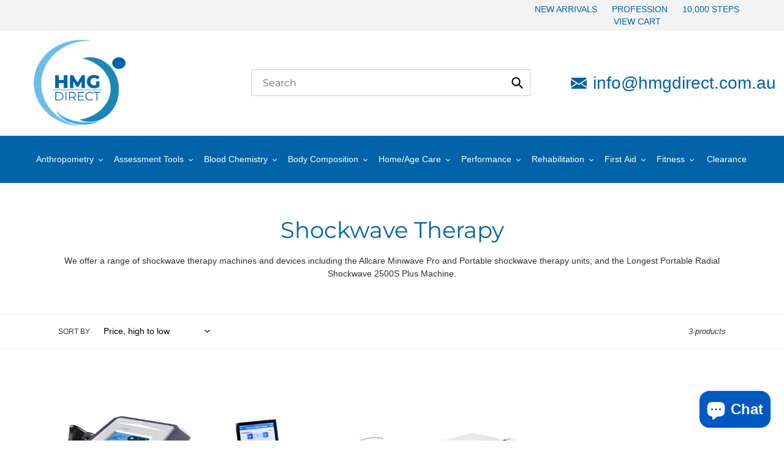

--- FILE ---
content_type: text/html; charset=utf-8
request_url: https://www.hmgdirect.com.au/collections/shockwave-therapy-machines
body_size: 46863
content:
<!doctype html>
<html class="no-js" lang="en">
<head>
  <meta charset="utf-8">
  <meta http-equiv="X-UA-Compatible" content="IE=edge,chrome=1">
  <meta name="viewport" content="width=device-width,initial-scale=1">
  <meta name="theme-color" content="#3a3a3a">

  <link rel="preconnect" href="https://cdn.shopify.com" crossorigin>
  <link rel="preconnect" href="https://fonts.shopify.com" crossorigin>
  <link rel="preconnect" href="https://monorail-edge.shopifysvc.com"><link rel="preload" href="//www.hmgdirect.com.au/cdn/shop/t/5/assets/theme.css?v=169311996737624398691618816598" as="style">
  <link rel="preload" as="font" href="//www.hmgdirect.com.au/cdn/fonts/montserrat/montserrat_n4.81949fa0ac9fd2021e16436151e8eaa539321637.woff2" type="font/woff2" crossorigin>
  <link rel="preload" as="font" href="" type="font/woff2" crossorigin>
  <link rel="preload" as="font" href="" type="font/woff2" crossorigin>
  <link rel="preload" href="//www.hmgdirect.com.au/cdn/shop/t/5/assets/theme.js?v=48488843840596246921618724202" as="script">
  <link rel="preload" href="//www.hmgdirect.com.au/cdn/shop/t/5/assets/lazysizes.js?v=63098554868324070131608135552" as="script"><link rel="canonical" href="https://www.hmgdirect.com.au/collections/shockwave-therapy-machines"><link rel="shortcut icon" href="//www.hmgdirect.com.au/cdn/shop/files/Favicon1_32x32.png?v=1614335376" type="image/png"><title>Shockwave Therapy Machines
&ndash; HMGDirect</title><meta name="description" content="We offer a range of shockwave therapy machines and devices including the Allcare Miniwave Pro and Portable shockwave therapy units; and the Longest Portable Radial Shockwave 2500S Plus Machine."><!-- /snippets/social-meta-tags.liquid -->




<meta property="og:site_name" content="HMGDirect">
<meta property="og:url" content="https://www.hmgdirect.com.au/collections/shockwave-therapy-machines">
<meta property="og:title" content="Shockwave Therapy Machines">
<meta property="og:type" content="product.group">
<meta property="og:description" content="We offer a range of shockwave therapy machines and devices including the Allcare Miniwave Pro and Portable shockwave therapy units; and the Longest Portable Radial Shockwave 2500S Plus Machine.">

<meta property="og:image" content="http://www.hmgdirect.com.au/cdn/shop/files/HMGUpdate210421NEW_1200x1200.png?v=1619080748">
<meta property="og:image:secure_url" content="https://www.hmgdirect.com.au/cdn/shop/files/HMGUpdate210421NEW_1200x1200.png?v=1619080748">


<meta name="twitter:card" content="summary_large_image">
<meta name="twitter:title" content="Shockwave Therapy Machines">
<meta name="twitter:description" content="We offer a range of shockwave therapy machines and devices including the Allcare Miniwave Pro and Portable shockwave therapy units; and the Longest Portable Radial Shockwave 2500S Plus Machine.">

  
<style data-shopify>
:root {
    --color-text: #3a3a3a;
    --color-text-rgb: 58, 58, 58;
    --color-body-text: #333232;
    --color-sale-text: #EA0606;
    --color-small-button-text-border: #3a3a3a;
    --color-text-field: #ffffff;
    --color-text-field-text: #000000;
    --color-text-field-text-rgb: 0, 0, 0;

    --color-btn-primary: #3a3a3a;
    --color-btn-primary-darker: #212121;
    --color-btn-primary-text: #ffffff;

    --color-blankstate: rgba(51, 50, 50, 0.35);
    --color-blankstate-border: rgba(51, 50, 50, 0.2);
    --color-blankstate-background: rgba(51, 50, 50, 0.1);

    --color-text-focus:#606060;
    --color-overlay-text-focus:#e6e6e6;
    --color-btn-primary-focus:#606060;
    --color-btn-social-focus:#d2d2d2;
    --color-small-button-text-border-focus:#606060;
    --predictive-search-focus:#f2f2f2;

    --color-body: #ffffff;
    --color-bg: #ffffff;
    --color-bg-rgb: 255, 255, 255;
    --color-bg-alt: rgba(51, 50, 50, 0.05);
    --color-bg-currency-selector: rgba(51, 50, 50, 0.2);

    --color-overlay-title-text: #ffffff;
    --color-image-overlay: #685858;
    --color-image-overlay-rgb: 104, 88, 88;--opacity-image-overlay: 0.4;--hover-overlay-opacity: 0.8;

    --color-border: #ebebeb;
    --color-border-form: #cccccc;
    --color-border-form-darker: #b3b3b3;

    --svg-select-icon: url(//www.hmgdirect.com.au/cdn/shop/t/5/assets/ico-select.svg?v=29003672709104678581608135568);
    --slick-img-url: url(//www.hmgdirect.com.au/cdn/shop/t/5/assets/ajax-loader.gif?v=41356863302472015721608135549);

    --font-weight-body--bold: 700;
    --font-weight-body--bolder: 700;

    --font-stack-header: Montserrat, sans-serif;
    --font-style-header: normal;
    --font-weight-header: 400;

    --font-stack-body: Helvetica, Arial, sans-serif;
    --font-style-body: normal;
    --font-weight-body: 400;

    --font-size-header: 28;

    --font-size-base: 14;

    --font-h1-desktop: 37;
    --font-h1-mobile: 35;
    --font-h2-desktop: 21;
    --font-h2-mobile: 19;
    --font-h3-mobile: 21;
    --font-h4-desktop: 19;
    --font-h4-mobile: 17;
    --font-h5-desktop: 16;
    --font-h5-mobile: 14;
    --font-h6-desktop: 15;
    --font-h6-mobile: 13;

    --font-mega-title-large-desktop: 70;

    --font-rich-text-large: 16;
    --font-rich-text-small: 12;

    
--color-video-bg: #f2f2f2;

    
    --global-color-image-loader-primary: rgba(58, 58, 58, 0.06);
    --global-color-image-loader-secondary: rgba(58, 58, 58, 0.12);
  }
</style>


  <style>*,::after,::before{box-sizing:border-box}body{margin:0}body,html{background-color:var(--color-body)}body,button{font-size:calc(var(--font-size-base) * 1px);font-family:var(--font-stack-body);font-style:var(--font-style-body);font-weight:var(--font-weight-body);color:var(--color-text);line-height:1.5}body,button{-webkit-font-smoothing:antialiased;-webkit-text-size-adjust:100%}.border-bottom{border-bottom:1px solid var(--color-border)}.btn--link{background-color:transparent;border:0;margin:0;color:var(--color-text);text-align:left}.text-right{text-align:right}.icon{display:inline-block;width:20px;height:20px;vertical-align:middle;fill:currentColor}.icon__fallback-text,.visually-hidden{position:absolute!important;overflow:hidden;clip:rect(0 0 0 0);height:1px;width:1px;margin:-1px;padding:0;border:0}svg.icon:not(.icon--full-color) circle,svg.icon:not(.icon--full-color) ellipse,svg.icon:not(.icon--full-color) g,svg.icon:not(.icon--full-color) line,svg.icon:not(.icon--full-color) path,svg.icon:not(.icon--full-color) polygon,svg.icon:not(.icon--full-color) polyline,svg.icon:not(.icon--full-color) rect,symbol.icon:not(.icon--full-color) circle,symbol.icon:not(.icon--full-color) ellipse,symbol.icon:not(.icon--full-color) g,symbol.icon:not(.icon--full-color) line,symbol.icon:not(.icon--full-color) path,symbol.icon:not(.icon--full-color) polygon,symbol.icon:not(.icon--full-color) polyline,symbol.icon:not(.icon--full-color) rect{fill:inherit;stroke:inherit}li{list-style:none}.list--inline{padding:0;margin:0}.list--inline>li{display:inline-block;margin-bottom:0;vertical-align:middle}a{color:var(--color-text);text-decoration:none}.h1,.h2,h1,h2{margin:0 0 17.5px;font-family:var(--font-stack-header);font-style:var(--font-style-header);font-weight:var(--font-weight-header);line-height:1.2;overflow-wrap:break-word;word-wrap:break-word}.h1 a,.h2 a,h1 a,h2 a{color:inherit;text-decoration:none;font-weight:inherit}.h1,h1{font-size:calc(((var(--font-h1-desktop))/ (var(--font-size-base))) * 1em);text-transform:none;letter-spacing:0}@media only screen and (max-width:749px){.h1,h1{font-size:calc(((var(--font-h1-mobile))/ (var(--font-size-base))) * 1em)}}.h2,h2{font-size:calc(((var(--font-h2-desktop))/ (var(--font-size-base))) * 1em);text-transform:uppercase;letter-spacing:.1em}@media only screen and (max-width:749px){.h2,h2{font-size:calc(((var(--font-h2-mobile))/ (var(--font-size-base))) * 1em)}}p{color:var(--color-body-text);margin:0 0 19.44444px}@media only screen and (max-width:749px){p{font-size:calc(((var(--font-size-base) - 1)/ (var(--font-size-base))) * 1em)}}p:last-child{margin-bottom:0}@media only screen and (max-width:749px){.small--hide{display:none!important}}.grid{list-style:none;margin:0;padding:0;margin-left:-30px}.grid::after{content:'';display:table;clear:both}@media only screen and (max-width:749px){.grid{margin-left:-22px}}.grid::after{content:'';display:table;clear:both}.grid--no-gutters{margin-left:0}.grid--no-gutters .grid__item{padding-left:0}.grid--table{display:table;table-layout:fixed;width:100%}.grid--table>.grid__item{float:none;display:table-cell;vertical-align:middle}.grid__item{float:left;padding-left:30px;width:100%}@media only screen and (max-width:749px){.grid__item{padding-left:22px}}.grid__item[class*="--push"]{position:relative}@media only screen and (min-width:750px){.medium-up--one-quarter{width:25%}.medium-up--push-one-third{width:33.33%}.medium-up--one-half{width:50%}.medium-up--push-one-third{left:33.33%;position:relative}}.site-header{position:relative;background-color:var(--color-body)}@media only screen and (max-width:749px){.site-header{border-bottom:1px solid var(--color-border)}}@media only screen and (min-width:750px){.site-header{padding:0 55px}.site-header.logo--center{padding-top:30px}}.site-header__logo{margin:15px 0}.logo-align--center .site-header__logo{text-align:center;margin:0 auto}@media only screen and (max-width:749px){.logo-align--center .site-header__logo{text-align:left;margin:15px 0}}@media only screen and (max-width:749px){.site-header__logo{padding-left:22px;text-align:left}.site-header__logo img{margin:0}}.site-header__logo-link{display:inline-block;word-break:break-word}@media only screen and (min-width:750px){.logo-align--center .site-header__logo-link{margin:0 auto}}.site-header__logo-image{display:block}@media only screen and (min-width:750px){.site-header__logo-image{margin:0 auto}}.site-header__logo-image img{width:100%}.site-header__logo-image--centered img{margin:0 auto}.site-header__logo img{display:block}.site-header__icons{position:relative;white-space:nowrap}@media only screen and (max-width:749px){.site-header__icons{width:auto;padding-right:13px}.site-header__icons .btn--link,.site-header__icons .site-header__cart{font-size:calc(((var(--font-size-base))/ (var(--font-size-base))) * 1em)}}.site-header__icons-wrapper{position:relative;display:-webkit-flex;display:-ms-flexbox;display:flex;width:100%;-ms-flex-align:center;-webkit-align-items:center;-moz-align-items:center;-ms-align-items:center;-o-align-items:center;align-items:center;-webkit-justify-content:flex-end;-ms-justify-content:flex-end;justify-content:flex-end}.site-header__account,.site-header__cart,.site-header__search{position:relative}.site-header__search.site-header__icon{display:none}@media only screen and (min-width:1400px){.site-header__search.site-header__icon{display:block}}.site-header__search-toggle{display:block}@media only screen and (min-width:750px){.site-header__account,.site-header__cart{padding:10px 11px}}.site-header__cart-title,.site-header__search-title{position:absolute!important;overflow:hidden;clip:rect(0 0 0 0);height:1px;width:1px;margin:-1px;padding:0;border:0;display:block;vertical-align:middle}.site-header__cart-title{margin-right:3px}.site-header__cart-count{display:flex;align-items:center;justify-content:center;position:absolute;right:.4rem;top:.2rem;font-weight:700;background-color:var(--color-btn-primary);color:var(--color-btn-primary-text);border-radius:50%;min-width:1em;height:1em}.site-header__cart-count span{font-family:HelveticaNeue,"Helvetica Neue",Helvetica,Arial,sans-serif;font-size:calc(11em / 16);line-height:1}@media only screen and (max-width:749px){.site-header__cart-count{top:calc(7em / 16);right:0;border-radius:50%;min-width:calc(19em / 16);height:calc(19em / 16)}}@media only screen and (max-width:749px){.site-header__cart-count span{padding:.25em calc(6em / 16);font-size:12px}}.site-header__menu{display:none}@media only screen and (max-width:749px){.site-header__icon{display:inline-block;vertical-align:middle;padding:10px 11px;margin:0}}@media only screen and (min-width:750px){.site-header__icon .icon-search{margin-right:3px}}.announcement-bar{z-index:10;position:relative;text-align:center;border-bottom:1px solid transparent;padding:2px}.announcement-bar__link{display:block}.announcement-bar__message{display:block;padding:11px 22px;font-size:calc(((16)/ (var(--font-size-base))) * 1em);font-weight:var(--font-weight-header)}@media only screen and (min-width:750px){.announcement-bar__message{padding-left:55px;padding-right:55px}}.site-nav{position:relative;padding:0;text-align:center;margin:25px 0}.site-nav a{padding:3px 10px}.site-nav__link{display:block;white-space:nowrap}.site-nav--centered .site-nav__link{padding-top:0}.site-nav__link .icon-chevron-down{width:calc(8em / 16);height:calc(8em / 16);margin-left:.5rem}.site-nav__label{border-bottom:1px solid transparent}.site-nav__link--active .site-nav__label{border-bottom-color:var(--color-text)}.site-nav__link--button{border:none;background-color:transparent;padding:3px 10px}.site-header__mobile-nav{z-index:11;position:relative;background-color:var(--color-body)}@media only screen and (max-width:749px){.site-header__mobile-nav{display:-webkit-flex;display:-ms-flexbox;display:flex;width:100%;-ms-flex-align:center;-webkit-align-items:center;-moz-align-items:center;-ms-align-items:center;-o-align-items:center;align-items:center}}.mobile-nav--open .icon-close{display:none}.main-content{opacity:0}.main-content .shopify-section{display:none}.main-content .shopify-section:first-child{display:inherit}.critical-hidden{display:none}</style>

  <script>
    window.performance.mark('debut:theme_stylesheet_loaded.start');

    function onLoadStylesheet() {
      performance.mark('debut:theme_stylesheet_loaded.end');
      performance.measure('debut:theme_stylesheet_loaded', 'debut:theme_stylesheet_loaded.start', 'debut:theme_stylesheet_loaded.end');

      var url = "//www.hmgdirect.com.au/cdn/shop/t/5/assets/theme.css?v=169311996737624398691618816598";
      var link = document.querySelector('link[href="' + url + '"]');
      link.loaded = true;
      link.dispatchEvent(new Event('load'));
    }
  </script>

  <link rel="stylesheet" href="//www.hmgdirect.com.au/cdn/shop/t/5/assets/theme.css?v=169311996737624398691618816598" type="text/css" media="print" onload="this.media='all';onLoadStylesheet()">

  <style>
    @font-face {
  font-family: Montserrat;
  font-weight: 400;
  font-style: normal;
  font-display: swap;
  src: url("//www.hmgdirect.com.au/cdn/fonts/montserrat/montserrat_n4.81949fa0ac9fd2021e16436151e8eaa539321637.woff2") format("woff2"),
       url("//www.hmgdirect.com.au/cdn/fonts/montserrat/montserrat_n4.a6c632ca7b62da89c3594789ba828388aac693fe.woff") format("woff");
}

    
    
    
    
    
  </style>

  <script>
    var theme = {
      breakpoints: {
        medium: 750,
        large: 990,
        widescreen: 1400
      },
      strings: {
        addToCart: "Add to cart",
        soldOut: "Sold out",
        unavailable: "Unavailable",
        regularPrice: "Regular price",
        salePrice: "Sale price",
        sale: "Sale",
        fromLowestPrice: "from [price]",
        vendor: "Vendor",
        showMore: "Show More",
        showLess: "Show Less",
        searchFor: "Search for",
        addressError: "Error looking up that address",
        addressNoResults: "No results for that address",
        addressQueryLimit: "You have exceeded the Google API usage limit. Consider upgrading to a \u003ca href=\"https:\/\/developers.google.com\/maps\/premium\/usage-limits\"\u003ePremium Plan\u003c\/a\u003e.",
        authError: "There was a problem authenticating your Google Maps account.",
        newWindow: "Opens in a new window.",
        external: "Opens external website.",
        newWindowExternal: "Opens external website in a new window.",
        removeLabel: "Remove [product]",
        update: "Update",
        quantity: "Quantity",
        discountedTotal: "Discounted total",
        regularTotal: "Regular total",
        priceColumn: "See Price column for discount details.",
        quantityMinimumMessage: "Quantity must be 1 or more",
        cartError: "There was an error while updating your cart. Please try again.",
        removedItemMessage: "Removed \u003cspan class=\"cart__removed-product-details\"\u003e([quantity]) [link]\u003c\/span\u003e from your cart.",
        unitPrice: "Unit price",
        unitPriceSeparator: "per",
        oneCartCount: "1 item",
        otherCartCount: "[count] items",
        quantityLabel: "Quantity: [count]",
        products: "Products",
        loading: "Loading",
        number_of_results: "[result_number] of [results_count]",
        number_of_results_found: "[results_count] results found",
        one_result_found: "1 result found"
      },
      moneyFormat: "${{amount}}",
      moneyFormatWithCurrency: "${{amount}} AUD",
      settings: {
        predictiveSearchEnabled: true,
        predictiveSearchShowPrice: false,
        predictiveSearchShowVendor: false
      },
      stylesheet: "//www.hmgdirect.com.au/cdn/shop/t/5/assets/theme.css?v=169311996737624398691618816598"
    }

    document.documentElement.className = document.documentElement.className.replace('no-js', 'js');
  </script><script src="//www.hmgdirect.com.au/cdn/shop/t/5/assets/theme.js?v=48488843840596246921618724202" defer="defer"></script>
  <script src="//www.hmgdirect.com.au/cdn/shop/t/5/assets/lazysizes.js?v=63098554868324070131608135552" async="async"></script>

  <script type="text/javascript">
    if (window.MSInputMethodContext && document.documentMode) {
      var scripts = document.getElementsByTagName('script')[0];
      var polyfill = document.createElement("script");
      polyfill.defer = true;
      polyfill.src = "//www.hmgdirect.com.au/cdn/shop/t/5/assets/ie11CustomProperties.min.js?v=146208399201472936201608135552";

      scripts.parentNode.insertBefore(polyfill, scripts);
    }
  </script>

  <script>window.performance && window.performance.mark && window.performance.mark('shopify.content_for_header.start');</script><meta id="shopify-digital-wallet" name="shopify-digital-wallet" content="/49381474454/digital_wallets/dialog">
<meta name="shopify-checkout-api-token" content="6f7b1776b769791f589b5d7258f515be">
<meta id="in-context-paypal-metadata" data-shop-id="49381474454" data-venmo-supported="false" data-environment="production" data-locale="en_US" data-paypal-v4="true" data-currency="AUD">
<link rel="alternate" type="application/atom+xml" title="Feed" href="/collections/shockwave-therapy-machines.atom" />
<link rel="alternate" type="application/json+oembed" href="https://www.hmgdirect.com.au/collections/shockwave-therapy-machines.oembed">
<script async="async" src="/checkouts/internal/preloads.js?locale=en-AU"></script>
<script id="shopify-features" type="application/json">{"accessToken":"6f7b1776b769791f589b5d7258f515be","betas":["rich-media-storefront-analytics"],"domain":"www.hmgdirect.com.au","predictiveSearch":true,"shopId":49381474454,"locale":"en"}</script>
<script>var Shopify = Shopify || {};
Shopify.shop = "hmgdirect.myshopify.com";
Shopify.locale = "en";
Shopify.currency = {"active":"AUD","rate":"1.0"};
Shopify.country = "AU";
Shopify.theme = {"name":"GST Custom Text","id":116860256406,"schema_name":"Debut","schema_version":"17.4.1","theme_store_id":796,"role":"main"};
Shopify.theme.handle = "null";
Shopify.theme.style = {"id":null,"handle":null};
Shopify.cdnHost = "www.hmgdirect.com.au/cdn";
Shopify.routes = Shopify.routes || {};
Shopify.routes.root = "/";</script>
<script type="module">!function(o){(o.Shopify=o.Shopify||{}).modules=!0}(window);</script>
<script>!function(o){function n(){var o=[];function n(){o.push(Array.prototype.slice.apply(arguments))}return n.q=o,n}var t=o.Shopify=o.Shopify||{};t.loadFeatures=n(),t.autoloadFeatures=n()}(window);</script>
<script id="shop-js-analytics" type="application/json">{"pageType":"collection"}</script>
<script defer="defer" async type="module" src="//www.hmgdirect.com.au/cdn/shopifycloud/shop-js/modules/v2/client.init-shop-cart-sync_WVOgQShq.en.esm.js"></script>
<script defer="defer" async type="module" src="//www.hmgdirect.com.au/cdn/shopifycloud/shop-js/modules/v2/chunk.common_C_13GLB1.esm.js"></script>
<script defer="defer" async type="module" src="//www.hmgdirect.com.au/cdn/shopifycloud/shop-js/modules/v2/chunk.modal_CLfMGd0m.esm.js"></script>
<script type="module">
  await import("//www.hmgdirect.com.au/cdn/shopifycloud/shop-js/modules/v2/client.init-shop-cart-sync_WVOgQShq.en.esm.js");
await import("//www.hmgdirect.com.au/cdn/shopifycloud/shop-js/modules/v2/chunk.common_C_13GLB1.esm.js");
await import("//www.hmgdirect.com.au/cdn/shopifycloud/shop-js/modules/v2/chunk.modal_CLfMGd0m.esm.js");

  window.Shopify.SignInWithShop?.initShopCartSync?.({"fedCMEnabled":true,"windoidEnabled":true});

</script>
<script>(function() {
  var isLoaded = false;
  function asyncLoad() {
    if (isLoaded) return;
    isLoaded = true;
    var urls = ["https:\/\/chimpstatic.com\/mcjs-connected\/js\/users\/2061676e2d86fa99eb21d9d03\/9889e0c43410d4fbf2ac11044.js?shop=hmgdirect.myshopify.com","\/\/cdn.shopify.com\/proxy\/c0abba0d44f6773ae9c698a9b35fe0bd8a1bf2776eac4d66ef3d3d7f2e1ae196\/api.goaffpro.com\/loader.js?shop=hmgdirect.myshopify.com\u0026sp-cache-control=cHVibGljLCBtYXgtYWdlPTkwMA","https:\/\/app.popt.in\/pixel.js?id=3336680c4fd9c\u0026shop=hmgdirect.myshopify.com"];
    for (var i = 0; i < urls.length; i++) {
      var s = document.createElement('script');
      s.type = 'text/javascript';
      s.async = true;
      s.src = urls[i];
      var x = document.getElementsByTagName('script')[0];
      x.parentNode.insertBefore(s, x);
    }
  };
  if(window.attachEvent) {
    window.attachEvent('onload', asyncLoad);
  } else {
    window.addEventListener('load', asyncLoad, false);
  }
})();</script>
<script id="__st">var __st={"a":49381474454,"offset":36000,"reqid":"6448670a-ac7e-49cd-8bb1-1aef3a43a3a6-1769667501","pageurl":"www.hmgdirect.com.au\/collections\/shockwave-therapy-machines","u":"3132a83e2602","p":"collection","rtyp":"collection","rid":268233244822};</script>
<script>window.ShopifyPaypalV4VisibilityTracking = true;</script>
<script id="captcha-bootstrap">!function(){'use strict';const t='contact',e='account',n='new_comment',o=[[t,t],['blogs',n],['comments',n],[t,'customer']],c=[[e,'customer_login'],[e,'guest_login'],[e,'recover_customer_password'],[e,'create_customer']],r=t=>t.map((([t,e])=>`form[action*='/${t}']:not([data-nocaptcha='true']) input[name='form_type'][value='${e}']`)).join(','),a=t=>()=>t?[...document.querySelectorAll(t)].map((t=>t.form)):[];function s(){const t=[...o],e=r(t);return a(e)}const i='password',u='form_key',d=['recaptcha-v3-token','g-recaptcha-response','h-captcha-response',i],f=()=>{try{return window.sessionStorage}catch{return}},m='__shopify_v',_=t=>t.elements[u];function p(t,e,n=!1){try{const o=window.sessionStorage,c=JSON.parse(o.getItem(e)),{data:r}=function(t){const{data:e,action:n}=t;return t[m]||n?{data:e,action:n}:{data:t,action:n}}(c);for(const[e,n]of Object.entries(r))t.elements[e]&&(t.elements[e].value=n);n&&o.removeItem(e)}catch(o){console.error('form repopulation failed',{error:o})}}const l='form_type',E='cptcha';function T(t){t.dataset[E]=!0}const w=window,h=w.document,L='Shopify',v='ce_forms',y='captcha';let A=!1;((t,e)=>{const n=(g='f06e6c50-85a8-45c8-87d0-21a2b65856fe',I='https://cdn.shopify.com/shopifycloud/storefront-forms-hcaptcha/ce_storefront_forms_captcha_hcaptcha.v1.5.2.iife.js',D={infoText:'Protected by hCaptcha',privacyText:'Privacy',termsText:'Terms'},(t,e,n)=>{const o=w[L][v],c=o.bindForm;if(c)return c(t,g,e,D).then(n);var r;o.q.push([[t,g,e,D],n]),r=I,A||(h.body.append(Object.assign(h.createElement('script'),{id:'captcha-provider',async:!0,src:r})),A=!0)});var g,I,D;w[L]=w[L]||{},w[L][v]=w[L][v]||{},w[L][v].q=[],w[L][y]=w[L][y]||{},w[L][y].protect=function(t,e){n(t,void 0,e),T(t)},Object.freeze(w[L][y]),function(t,e,n,w,h,L){const[v,y,A,g]=function(t,e,n){const i=e?o:[],u=t?c:[],d=[...i,...u],f=r(d),m=r(i),_=r(d.filter((([t,e])=>n.includes(e))));return[a(f),a(m),a(_),s()]}(w,h,L),I=t=>{const e=t.target;return e instanceof HTMLFormElement?e:e&&e.form},D=t=>v().includes(t);t.addEventListener('submit',(t=>{const e=I(t);if(!e)return;const n=D(e)&&!e.dataset.hcaptchaBound&&!e.dataset.recaptchaBound,o=_(e),c=g().includes(e)&&(!o||!o.value);(n||c)&&t.preventDefault(),c&&!n&&(function(t){try{if(!f())return;!function(t){const e=f();if(!e)return;const n=_(t);if(!n)return;const o=n.value;o&&e.removeItem(o)}(t);const e=Array.from(Array(32),(()=>Math.random().toString(36)[2])).join('');!function(t,e){_(t)||t.append(Object.assign(document.createElement('input'),{type:'hidden',name:u})),t.elements[u].value=e}(t,e),function(t,e){const n=f();if(!n)return;const o=[...t.querySelectorAll(`input[type='${i}']`)].map((({name:t})=>t)),c=[...d,...o],r={};for(const[a,s]of new FormData(t).entries())c.includes(a)||(r[a]=s);n.setItem(e,JSON.stringify({[m]:1,action:t.action,data:r}))}(t,e)}catch(e){console.error('failed to persist form',e)}}(e),e.submit())}));const S=(t,e)=>{t&&!t.dataset[E]&&(n(t,e.some((e=>e===t))),T(t))};for(const o of['focusin','change'])t.addEventListener(o,(t=>{const e=I(t);D(e)&&S(e,y())}));const B=e.get('form_key'),M=e.get(l),P=B&&M;t.addEventListener('DOMContentLoaded',(()=>{const t=y();if(P)for(const e of t)e.elements[l].value===M&&p(e,B);[...new Set([...A(),...v().filter((t=>'true'===t.dataset.shopifyCaptcha))])].forEach((e=>S(e,t)))}))}(h,new URLSearchParams(w.location.search),n,t,e,['guest_login'])})(!0,!0)}();</script>
<script integrity="sha256-4kQ18oKyAcykRKYeNunJcIwy7WH5gtpwJnB7kiuLZ1E=" data-source-attribution="shopify.loadfeatures" defer="defer" src="//www.hmgdirect.com.au/cdn/shopifycloud/storefront/assets/storefront/load_feature-a0a9edcb.js" crossorigin="anonymous"></script>
<script data-source-attribution="shopify.dynamic_checkout.dynamic.init">var Shopify=Shopify||{};Shopify.PaymentButton=Shopify.PaymentButton||{isStorefrontPortableWallets:!0,init:function(){window.Shopify.PaymentButton.init=function(){};var t=document.createElement("script");t.src="https://www.hmgdirect.com.au/cdn/shopifycloud/portable-wallets/latest/portable-wallets.en.js",t.type="module",document.head.appendChild(t)}};
</script>
<script data-source-attribution="shopify.dynamic_checkout.buyer_consent">
  function portableWalletsHideBuyerConsent(e){var t=document.getElementById("shopify-buyer-consent"),n=document.getElementById("shopify-subscription-policy-button");t&&n&&(t.classList.add("hidden"),t.setAttribute("aria-hidden","true"),n.removeEventListener("click",e))}function portableWalletsShowBuyerConsent(e){var t=document.getElementById("shopify-buyer-consent"),n=document.getElementById("shopify-subscription-policy-button");t&&n&&(t.classList.remove("hidden"),t.removeAttribute("aria-hidden"),n.addEventListener("click",e))}window.Shopify?.PaymentButton&&(window.Shopify.PaymentButton.hideBuyerConsent=portableWalletsHideBuyerConsent,window.Shopify.PaymentButton.showBuyerConsent=portableWalletsShowBuyerConsent);
</script>
<script data-source-attribution="shopify.dynamic_checkout.cart.bootstrap">document.addEventListener("DOMContentLoaded",(function(){function t(){return document.querySelector("shopify-accelerated-checkout-cart, shopify-accelerated-checkout")}if(t())Shopify.PaymentButton.init();else{new MutationObserver((function(e,n){t()&&(Shopify.PaymentButton.init(),n.disconnect())})).observe(document.body,{childList:!0,subtree:!0})}}));
</script>
<link id="shopify-accelerated-checkout-styles" rel="stylesheet" media="screen" href="https://www.hmgdirect.com.au/cdn/shopifycloud/portable-wallets/latest/accelerated-checkout-backwards-compat.css" crossorigin="anonymous">
<style id="shopify-accelerated-checkout-cart">
        #shopify-buyer-consent {
  margin-top: 1em;
  display: inline-block;
  width: 100%;
}

#shopify-buyer-consent.hidden {
  display: none;
}

#shopify-subscription-policy-button {
  background: none;
  border: none;
  padding: 0;
  text-decoration: underline;
  font-size: inherit;
  cursor: pointer;
}

#shopify-subscription-policy-button::before {
  box-shadow: none;
}

      </style>

<script>window.performance && window.performance.mark && window.performance.mark('shopify.content_for_header.end');</script>
  
  <!-- Custom Theme -->	  
  	<link href="//www.hmgdirect.com.au/cdn/shop/t/5/assets/swc-custom.min.css?v=28655463343206449201619086999" rel="stylesheet" type="text/css" media="all" />
  	<link href="//www.hmgdirect.com.au/cdn/shop/t/5/assets/swc-override.min.css?v=1258903533359695341619084988" rel="stylesheet" type="text/css" media="all" />
  <!-- END NEW CODE  -->

<!-- Global site tag (gtag.js) - Google Ads: 1066453681 -->
<script async src="https://www.googletagmanager.com/gtag/js?id=AW-1066453681"></script>
<script>
  window.dataLayer = window.dataLayer || [];
  function gtag(){dataLayer.push(arguments);}
  gtag('js', new Date());

  gtag('config', 'AW-1066453681');
</script>
<!-- Bing Webmaster Tools -->
<meta name="msvalidate.01" content="F5DC045BE5C3CC2B79C44A222B413AF1" /> 

<!-- Bing Ads UET -->
<script>(function(w,d,t,r,u){var f,n,i;w[u]=w[u]||[],f=function(){var o={ti:"283012698", tm:"shpfy_ui", enableAutoSpaTracking: true};o.q=w[u],w[u]=new UET(o),w[u].push("pageLoad")},n=d.createElement(t),n.src=r,n.async=1,n.onload=n.onreadystatechange=function(){var s=this.readyState;s&&s!=="loaded"&&s!=="complete"||(f(),n.onload=n.onreadystatechange=null)},i=d.getElementsByTagName(t)[0],i.parentNode.insertBefore(n,i)})(window,document,"script","//bat.bing.com/bat.js","uetq");</script>
<!-- Hotjar Tracking Code for HMG -->
<script>
    (function(h,o,t,j,a,r){
        h.hj=h.hj||function(){(h.hj.q=h.hj.q||[]).push(arguments)};
        h._hjSettings={hjid:5006215,hjsv:6};
        a=o.getElementsByTagName('head')[0];
        r=o.createElement('script');r.async=1;
        r.src=t+h._hjSettings.hjid+j+h._hjSettings.hjsv;
        a.appendChild(r);
    })(window,document,'https://static.hotjar.com/c/hotjar-','.js?sv=');
</script>


<!-- BEGIN app block: shopify://apps/pagefly-page-builder/blocks/app-embed/83e179f7-59a0-4589-8c66-c0dddf959200 -->

<!-- BEGIN app snippet: pagefly-cro-ab-testing-main -->







<script>
  ;(function () {
    const url = new URL(window.location)
    const viewParam = url.searchParams.get('view')
    if (viewParam && viewParam.includes('variant-pf-')) {
      url.searchParams.set('pf_v', viewParam)
      url.searchParams.delete('view')
      window.history.replaceState({}, '', url)
    }
  })()
</script>



<script type='module'>
  
  window.PAGEFLY_CRO = window.PAGEFLY_CRO || {}

  window.PAGEFLY_CRO['data_debug'] = {
    original_template_suffix: "all_collections",
    allow_ab_test: false,
    ab_test_start_time: 0,
    ab_test_end_time: 0,
    today_date_time: 1769667501000,
  }
  window.PAGEFLY_CRO['GA4'] = { enabled: false}
</script>

<!-- END app snippet -->








  <script src='https://cdn.shopify.com/extensions/019bf883-1122-7445-9dca-5d60e681c2c8/pagefly-page-builder-216/assets/pagefly-helper.js' defer='defer'></script>

  <script src='https://cdn.shopify.com/extensions/019bf883-1122-7445-9dca-5d60e681c2c8/pagefly-page-builder-216/assets/pagefly-general-helper.js' defer='defer'></script>

  <script src='https://cdn.shopify.com/extensions/019bf883-1122-7445-9dca-5d60e681c2c8/pagefly-page-builder-216/assets/pagefly-snap-slider.js' defer='defer'></script>

  <script src='https://cdn.shopify.com/extensions/019bf883-1122-7445-9dca-5d60e681c2c8/pagefly-page-builder-216/assets/pagefly-slideshow-v3.js' defer='defer'></script>

  <script src='https://cdn.shopify.com/extensions/019bf883-1122-7445-9dca-5d60e681c2c8/pagefly-page-builder-216/assets/pagefly-slideshow-v4.js' defer='defer'></script>

  <script src='https://cdn.shopify.com/extensions/019bf883-1122-7445-9dca-5d60e681c2c8/pagefly-page-builder-216/assets/pagefly-glider.js' defer='defer'></script>

  <script src='https://cdn.shopify.com/extensions/019bf883-1122-7445-9dca-5d60e681c2c8/pagefly-page-builder-216/assets/pagefly-slideshow-v1-v2.js' defer='defer'></script>

  <script src='https://cdn.shopify.com/extensions/019bf883-1122-7445-9dca-5d60e681c2c8/pagefly-page-builder-216/assets/pagefly-product-media.js' defer='defer'></script>

  <script src='https://cdn.shopify.com/extensions/019bf883-1122-7445-9dca-5d60e681c2c8/pagefly-page-builder-216/assets/pagefly-product.js' defer='defer'></script>


<script id='pagefly-helper-data' type='application/json'>
  {
    "page_optimization": {
      "assets_prefetching": false
    },
    "elements_asset_mapper": {
      "Accordion": "https://cdn.shopify.com/extensions/019bf883-1122-7445-9dca-5d60e681c2c8/pagefly-page-builder-216/assets/pagefly-accordion.js",
      "Accordion3": "https://cdn.shopify.com/extensions/019bf883-1122-7445-9dca-5d60e681c2c8/pagefly-page-builder-216/assets/pagefly-accordion3.js",
      "CountDown": "https://cdn.shopify.com/extensions/019bf883-1122-7445-9dca-5d60e681c2c8/pagefly-page-builder-216/assets/pagefly-countdown.js",
      "GMap1": "https://cdn.shopify.com/extensions/019bf883-1122-7445-9dca-5d60e681c2c8/pagefly-page-builder-216/assets/pagefly-gmap.js",
      "GMap2": "https://cdn.shopify.com/extensions/019bf883-1122-7445-9dca-5d60e681c2c8/pagefly-page-builder-216/assets/pagefly-gmap.js",
      "GMapBasicV2": "https://cdn.shopify.com/extensions/019bf883-1122-7445-9dca-5d60e681c2c8/pagefly-page-builder-216/assets/pagefly-gmap.js",
      "GMapAdvancedV2": "https://cdn.shopify.com/extensions/019bf883-1122-7445-9dca-5d60e681c2c8/pagefly-page-builder-216/assets/pagefly-gmap.js",
      "HTML.Video": "https://cdn.shopify.com/extensions/019bf883-1122-7445-9dca-5d60e681c2c8/pagefly-page-builder-216/assets/pagefly-htmlvideo.js",
      "HTML.Video2": "https://cdn.shopify.com/extensions/019bf883-1122-7445-9dca-5d60e681c2c8/pagefly-page-builder-216/assets/pagefly-htmlvideo2.js",
      "HTML.Video3": "https://cdn.shopify.com/extensions/019bf883-1122-7445-9dca-5d60e681c2c8/pagefly-page-builder-216/assets/pagefly-htmlvideo2.js",
      "BackgroundVideo": "https://cdn.shopify.com/extensions/019bf883-1122-7445-9dca-5d60e681c2c8/pagefly-page-builder-216/assets/pagefly-htmlvideo2.js",
      "Instagram": "https://cdn.shopify.com/extensions/019bf883-1122-7445-9dca-5d60e681c2c8/pagefly-page-builder-216/assets/pagefly-instagram.js",
      "Instagram2": "https://cdn.shopify.com/extensions/019bf883-1122-7445-9dca-5d60e681c2c8/pagefly-page-builder-216/assets/pagefly-instagram.js",
      "Insta3": "https://cdn.shopify.com/extensions/019bf883-1122-7445-9dca-5d60e681c2c8/pagefly-page-builder-216/assets/pagefly-instagram3.js",
      "Tabs": "https://cdn.shopify.com/extensions/019bf883-1122-7445-9dca-5d60e681c2c8/pagefly-page-builder-216/assets/pagefly-tab.js",
      "Tabs3": "https://cdn.shopify.com/extensions/019bf883-1122-7445-9dca-5d60e681c2c8/pagefly-page-builder-216/assets/pagefly-tab3.js",
      "ProductBox": "https://cdn.shopify.com/extensions/019bf883-1122-7445-9dca-5d60e681c2c8/pagefly-page-builder-216/assets/pagefly-cart.js",
      "FBPageBox2": "https://cdn.shopify.com/extensions/019bf883-1122-7445-9dca-5d60e681c2c8/pagefly-page-builder-216/assets/pagefly-facebook.js",
      "FBLikeButton2": "https://cdn.shopify.com/extensions/019bf883-1122-7445-9dca-5d60e681c2c8/pagefly-page-builder-216/assets/pagefly-facebook.js",
      "TwitterFeed2": "https://cdn.shopify.com/extensions/019bf883-1122-7445-9dca-5d60e681c2c8/pagefly-page-builder-216/assets/pagefly-twitter.js",
      "Paragraph4": "https://cdn.shopify.com/extensions/019bf883-1122-7445-9dca-5d60e681c2c8/pagefly-page-builder-216/assets/pagefly-paragraph4.js",

      "AliReviews": "https://cdn.shopify.com/extensions/019bf883-1122-7445-9dca-5d60e681c2c8/pagefly-page-builder-216/assets/pagefly-3rd-elements.js",
      "BackInStock": "https://cdn.shopify.com/extensions/019bf883-1122-7445-9dca-5d60e681c2c8/pagefly-page-builder-216/assets/pagefly-3rd-elements.js",
      "GloboBackInStock": "https://cdn.shopify.com/extensions/019bf883-1122-7445-9dca-5d60e681c2c8/pagefly-page-builder-216/assets/pagefly-3rd-elements.js",
      "GrowaveWishlist": "https://cdn.shopify.com/extensions/019bf883-1122-7445-9dca-5d60e681c2c8/pagefly-page-builder-216/assets/pagefly-3rd-elements.js",
      "InfiniteOptionsShopPad": "https://cdn.shopify.com/extensions/019bf883-1122-7445-9dca-5d60e681c2c8/pagefly-page-builder-216/assets/pagefly-3rd-elements.js",
      "InkybayProductPersonalizer": "https://cdn.shopify.com/extensions/019bf883-1122-7445-9dca-5d60e681c2c8/pagefly-page-builder-216/assets/pagefly-3rd-elements.js",
      "LimeSpot": "https://cdn.shopify.com/extensions/019bf883-1122-7445-9dca-5d60e681c2c8/pagefly-page-builder-216/assets/pagefly-3rd-elements.js",
      "Loox": "https://cdn.shopify.com/extensions/019bf883-1122-7445-9dca-5d60e681c2c8/pagefly-page-builder-216/assets/pagefly-3rd-elements.js",
      "Opinew": "https://cdn.shopify.com/extensions/019bf883-1122-7445-9dca-5d60e681c2c8/pagefly-page-builder-216/assets/pagefly-3rd-elements.js",
      "Powr": "https://cdn.shopify.com/extensions/019bf883-1122-7445-9dca-5d60e681c2c8/pagefly-page-builder-216/assets/pagefly-3rd-elements.js",
      "ProductReviews": "https://cdn.shopify.com/extensions/019bf883-1122-7445-9dca-5d60e681c2c8/pagefly-page-builder-216/assets/pagefly-3rd-elements.js",
      "PushOwl": "https://cdn.shopify.com/extensions/019bf883-1122-7445-9dca-5d60e681c2c8/pagefly-page-builder-216/assets/pagefly-3rd-elements.js",
      "ReCharge": "https://cdn.shopify.com/extensions/019bf883-1122-7445-9dca-5d60e681c2c8/pagefly-page-builder-216/assets/pagefly-3rd-elements.js",
      "Rivyo": "https://cdn.shopify.com/extensions/019bf883-1122-7445-9dca-5d60e681c2c8/pagefly-page-builder-216/assets/pagefly-3rd-elements.js",
      "TrackingMore": "https://cdn.shopify.com/extensions/019bf883-1122-7445-9dca-5d60e681c2c8/pagefly-page-builder-216/assets/pagefly-3rd-elements.js",
      "Vitals": "https://cdn.shopify.com/extensions/019bf883-1122-7445-9dca-5d60e681c2c8/pagefly-page-builder-216/assets/pagefly-3rd-elements.js",
      "Wiser": "https://cdn.shopify.com/extensions/019bf883-1122-7445-9dca-5d60e681c2c8/pagefly-page-builder-216/assets/pagefly-3rd-elements.js"
    },
    "custom_elements_mapper": {
      "pf-click-action-element": "https://cdn.shopify.com/extensions/019bf883-1122-7445-9dca-5d60e681c2c8/pagefly-page-builder-216/assets/pagefly-click-action-element.js",
      "pf-dialog-element": "https://cdn.shopify.com/extensions/019bf883-1122-7445-9dca-5d60e681c2c8/pagefly-page-builder-216/assets/pagefly-dialog-element.js"
    }
  }
</script>


<!-- END app block --><script src="https://cdn.shopify.com/extensions/e8878072-2f6b-4e89-8082-94b04320908d/inbox-1254/assets/inbox-chat-loader.js" type="text/javascript" defer="defer"></script>
<link href="https://monorail-edge.shopifysvc.com" rel="dns-prefetch">
<script>(function(){if ("sendBeacon" in navigator && "performance" in window) {try {var session_token_from_headers = performance.getEntriesByType('navigation')[0].serverTiming.find(x => x.name == '_s').description;} catch {var session_token_from_headers = undefined;}var session_cookie_matches = document.cookie.match(/_shopify_s=([^;]*)/);var session_token_from_cookie = session_cookie_matches && session_cookie_matches.length === 2 ? session_cookie_matches[1] : "";var session_token = session_token_from_headers || session_token_from_cookie || "";function handle_abandonment_event(e) {var entries = performance.getEntries().filter(function(entry) {return /monorail-edge.shopifysvc.com/.test(entry.name);});if (!window.abandonment_tracked && entries.length === 0) {window.abandonment_tracked = true;var currentMs = Date.now();var navigation_start = performance.timing.navigationStart;var payload = {shop_id: 49381474454,url: window.location.href,navigation_start,duration: currentMs - navigation_start,session_token,page_type: "collection"};window.navigator.sendBeacon("https://monorail-edge.shopifysvc.com/v1/produce", JSON.stringify({schema_id: "online_store_buyer_site_abandonment/1.1",payload: payload,metadata: {event_created_at_ms: currentMs,event_sent_at_ms: currentMs}}));}}window.addEventListener('pagehide', handle_abandonment_event);}}());</script>
<script id="web-pixels-manager-setup">(function e(e,d,r,n,o){if(void 0===o&&(o={}),!Boolean(null===(a=null===(i=window.Shopify)||void 0===i?void 0:i.analytics)||void 0===a?void 0:a.replayQueue)){var i,a;window.Shopify=window.Shopify||{};var t=window.Shopify;t.analytics=t.analytics||{};var s=t.analytics;s.replayQueue=[],s.publish=function(e,d,r){return s.replayQueue.push([e,d,r]),!0};try{self.performance.mark("wpm:start")}catch(e){}var l=function(){var e={modern:/Edge?\/(1{2}[4-9]|1[2-9]\d|[2-9]\d{2}|\d{4,})\.\d+(\.\d+|)|Firefox\/(1{2}[4-9]|1[2-9]\d|[2-9]\d{2}|\d{4,})\.\d+(\.\d+|)|Chrom(ium|e)\/(9{2}|\d{3,})\.\d+(\.\d+|)|(Maci|X1{2}).+ Version\/(15\.\d+|(1[6-9]|[2-9]\d|\d{3,})\.\d+)([,.]\d+|)( \(\w+\)|)( Mobile\/\w+|) Safari\/|Chrome.+OPR\/(9{2}|\d{3,})\.\d+\.\d+|(CPU[ +]OS|iPhone[ +]OS|CPU[ +]iPhone|CPU IPhone OS|CPU iPad OS)[ +]+(15[._]\d+|(1[6-9]|[2-9]\d|\d{3,})[._]\d+)([._]\d+|)|Android:?[ /-](13[3-9]|1[4-9]\d|[2-9]\d{2}|\d{4,})(\.\d+|)(\.\d+|)|Android.+Firefox\/(13[5-9]|1[4-9]\d|[2-9]\d{2}|\d{4,})\.\d+(\.\d+|)|Android.+Chrom(ium|e)\/(13[3-9]|1[4-9]\d|[2-9]\d{2}|\d{4,})\.\d+(\.\d+|)|SamsungBrowser\/([2-9]\d|\d{3,})\.\d+/,legacy:/Edge?\/(1[6-9]|[2-9]\d|\d{3,})\.\d+(\.\d+|)|Firefox\/(5[4-9]|[6-9]\d|\d{3,})\.\d+(\.\d+|)|Chrom(ium|e)\/(5[1-9]|[6-9]\d|\d{3,})\.\d+(\.\d+|)([\d.]+$|.*Safari\/(?![\d.]+ Edge\/[\d.]+$))|(Maci|X1{2}).+ Version\/(10\.\d+|(1[1-9]|[2-9]\d|\d{3,})\.\d+)([,.]\d+|)( \(\w+\)|)( Mobile\/\w+|) Safari\/|Chrome.+OPR\/(3[89]|[4-9]\d|\d{3,})\.\d+\.\d+|(CPU[ +]OS|iPhone[ +]OS|CPU[ +]iPhone|CPU IPhone OS|CPU iPad OS)[ +]+(10[._]\d+|(1[1-9]|[2-9]\d|\d{3,})[._]\d+)([._]\d+|)|Android:?[ /-](13[3-9]|1[4-9]\d|[2-9]\d{2}|\d{4,})(\.\d+|)(\.\d+|)|Mobile Safari.+OPR\/([89]\d|\d{3,})\.\d+\.\d+|Android.+Firefox\/(13[5-9]|1[4-9]\d|[2-9]\d{2}|\d{4,})\.\d+(\.\d+|)|Android.+Chrom(ium|e)\/(13[3-9]|1[4-9]\d|[2-9]\d{2}|\d{4,})\.\d+(\.\d+|)|Android.+(UC? ?Browser|UCWEB|U3)[ /]?(15\.([5-9]|\d{2,})|(1[6-9]|[2-9]\d|\d{3,})\.\d+)\.\d+|SamsungBrowser\/(5\.\d+|([6-9]|\d{2,})\.\d+)|Android.+MQ{2}Browser\/(14(\.(9|\d{2,})|)|(1[5-9]|[2-9]\d|\d{3,})(\.\d+|))(\.\d+|)|K[Aa][Ii]OS\/(3\.\d+|([4-9]|\d{2,})\.\d+)(\.\d+|)/},d=e.modern,r=e.legacy,n=navigator.userAgent;return n.match(d)?"modern":n.match(r)?"legacy":"unknown"}(),u="modern"===l?"modern":"legacy",c=(null!=n?n:{modern:"",legacy:""})[u],f=function(e){return[e.baseUrl,"/wpm","/b",e.hashVersion,"modern"===e.buildTarget?"m":"l",".js"].join("")}({baseUrl:d,hashVersion:r,buildTarget:u}),m=function(e){var d=e.version,r=e.bundleTarget,n=e.surface,o=e.pageUrl,i=e.monorailEndpoint;return{emit:function(e){var a=e.status,t=e.errorMsg,s=(new Date).getTime(),l=JSON.stringify({metadata:{event_sent_at_ms:s},events:[{schema_id:"web_pixels_manager_load/3.1",payload:{version:d,bundle_target:r,page_url:o,status:a,surface:n,error_msg:t},metadata:{event_created_at_ms:s}}]});if(!i)return console&&console.warn&&console.warn("[Web Pixels Manager] No Monorail endpoint provided, skipping logging."),!1;try{return self.navigator.sendBeacon.bind(self.navigator)(i,l)}catch(e){}var u=new XMLHttpRequest;try{return u.open("POST",i,!0),u.setRequestHeader("Content-Type","text/plain"),u.send(l),!0}catch(e){return console&&console.warn&&console.warn("[Web Pixels Manager] Got an unhandled error while logging to Monorail."),!1}}}}({version:r,bundleTarget:l,surface:e.surface,pageUrl:self.location.href,monorailEndpoint:e.monorailEndpoint});try{o.browserTarget=l,function(e){var d=e.src,r=e.async,n=void 0===r||r,o=e.onload,i=e.onerror,a=e.sri,t=e.scriptDataAttributes,s=void 0===t?{}:t,l=document.createElement("script"),u=document.querySelector("head"),c=document.querySelector("body");if(l.async=n,l.src=d,a&&(l.integrity=a,l.crossOrigin="anonymous"),s)for(var f in s)if(Object.prototype.hasOwnProperty.call(s,f))try{l.dataset[f]=s[f]}catch(e){}if(o&&l.addEventListener("load",o),i&&l.addEventListener("error",i),u)u.appendChild(l);else{if(!c)throw new Error("Did not find a head or body element to append the script");c.appendChild(l)}}({src:f,async:!0,onload:function(){if(!function(){var e,d;return Boolean(null===(d=null===(e=window.Shopify)||void 0===e?void 0:e.analytics)||void 0===d?void 0:d.initialized)}()){var d=window.webPixelsManager.init(e)||void 0;if(d){var r=window.Shopify.analytics;r.replayQueue.forEach((function(e){var r=e[0],n=e[1],o=e[2];d.publishCustomEvent(r,n,o)})),r.replayQueue=[],r.publish=d.publishCustomEvent,r.visitor=d.visitor,r.initialized=!0}}},onerror:function(){return m.emit({status:"failed",errorMsg:"".concat(f," has failed to load")})},sri:function(e){var d=/^sha384-[A-Za-z0-9+/=]+$/;return"string"==typeof e&&d.test(e)}(c)?c:"",scriptDataAttributes:o}),m.emit({status:"loading"})}catch(e){m.emit({status:"failed",errorMsg:(null==e?void 0:e.message)||"Unknown error"})}}})({shopId: 49381474454,storefrontBaseUrl: "https://www.hmgdirect.com.au",extensionsBaseUrl: "https://extensions.shopifycdn.com/cdn/shopifycloud/web-pixels-manager",monorailEndpoint: "https://monorail-edge.shopifysvc.com/unstable/produce_batch",surface: "storefront-renderer",enabledBetaFlags: ["2dca8a86"],webPixelsConfigList: [{"id":"1069809814","configuration":"{\"shop\":\"hmgdirect.myshopify.com\",\"cookie_duration\":\"604800\"}","eventPayloadVersion":"v1","runtimeContext":"STRICT","scriptVersion":"a2e7513c3708f34b1f617d7ce88f9697","type":"APP","apiClientId":2744533,"privacyPurposes":["ANALYTICS","MARKETING"],"dataSharingAdjustments":{"protectedCustomerApprovalScopes":["read_customer_address","read_customer_email","read_customer_name","read_customer_personal_data","read_customer_phone"]}},{"id":"563314838","configuration":"{\"config\":\"{\\\"pixel_id\\\":\\\"G-9WXJYX04T4\\\",\\\"gtag_events\\\":[{\\\"type\\\":\\\"purchase\\\",\\\"action_label\\\":\\\"G-9WXJYX04T4\\\"},{\\\"type\\\":\\\"page_view\\\",\\\"action_label\\\":\\\"G-9WXJYX04T4\\\"},{\\\"type\\\":\\\"view_item\\\",\\\"action_label\\\":\\\"G-9WXJYX04T4\\\"},{\\\"type\\\":\\\"search\\\",\\\"action_label\\\":\\\"G-9WXJYX04T4\\\"},{\\\"type\\\":\\\"add_to_cart\\\",\\\"action_label\\\":\\\"G-9WXJYX04T4\\\"},{\\\"type\\\":\\\"begin_checkout\\\",\\\"action_label\\\":\\\"G-9WXJYX04T4\\\"},{\\\"type\\\":\\\"add_payment_info\\\",\\\"action_label\\\":\\\"G-9WXJYX04T4\\\"}],\\\"enable_monitoring_mode\\\":false}\"}","eventPayloadVersion":"v1","runtimeContext":"OPEN","scriptVersion":"b2a88bafab3e21179ed38636efcd8a93","type":"APP","apiClientId":1780363,"privacyPurposes":[],"dataSharingAdjustments":{"protectedCustomerApprovalScopes":["read_customer_address","read_customer_email","read_customer_name","read_customer_personal_data","read_customer_phone"]}},{"id":"shopify-app-pixel","configuration":"{}","eventPayloadVersion":"v1","runtimeContext":"STRICT","scriptVersion":"0450","apiClientId":"shopify-pixel","type":"APP","privacyPurposes":["ANALYTICS","MARKETING"]},{"id":"shopify-custom-pixel","eventPayloadVersion":"v1","runtimeContext":"LAX","scriptVersion":"0450","apiClientId":"shopify-pixel","type":"CUSTOM","privacyPurposes":["ANALYTICS","MARKETING"]}],isMerchantRequest: false,initData: {"shop":{"name":"HMGDirect","paymentSettings":{"currencyCode":"AUD"},"myshopifyDomain":"hmgdirect.myshopify.com","countryCode":"AU","storefrontUrl":"https:\/\/www.hmgdirect.com.au"},"customer":null,"cart":null,"checkout":null,"productVariants":[],"purchasingCompany":null},},"https://www.hmgdirect.com.au/cdn","1d2a099fw23dfb22ep557258f5m7a2edbae",{"modern":"","legacy":""},{"shopId":"49381474454","storefrontBaseUrl":"https:\/\/www.hmgdirect.com.au","extensionBaseUrl":"https:\/\/extensions.shopifycdn.com\/cdn\/shopifycloud\/web-pixels-manager","surface":"storefront-renderer","enabledBetaFlags":"[\"2dca8a86\"]","isMerchantRequest":"false","hashVersion":"1d2a099fw23dfb22ep557258f5m7a2edbae","publish":"custom","events":"[[\"page_viewed\",{}],[\"collection_viewed\",{\"collection\":{\"id\":\"268233244822\",\"title\":\"Shockwave Therapy\",\"productVariants\":[{\"price\":{\"amount\":0.0,\"currencyCode\":\"AUD\"},\"product\":{\"title\":\"Longest PowerShocker LGT-2500S Shockwave Therapy Machine\",\"vendor\":\"Longest\",\"id\":\"7297571455126\",\"untranslatedTitle\":\"Longest PowerShocker LGT-2500S Shockwave Therapy Machine\",\"url\":\"\/products\/longest-powershocker-lgt-2500s-shockwave-therapy-machine\",\"type\":\"\"},\"id\":\"41210687488150\",\"image\":{\"src\":\"\/\/www.hmgdirect.com.au\/cdn\/shop\/products\/SHOCK2500PLUS.jpg?v=1639375848\"},\"sku\":\"LGT2500S\",\"title\":\"Default Title\",\"untranslatedTitle\":\"Default Title\"},{\"price\":{\"amount\":0.0,\"currencyCode\":\"AUD\"},\"product\":{\"title\":\"Allcare Miniwave Pro Shockwave Therapy Device With App\",\"vendor\":\"Allcare\",\"id\":\"7291158823062\",\"untranslatedTitle\":\"Allcare Miniwave Pro Shockwave Therapy Device With App\",\"url\":\"\/products\/copy-of-allcare-miniwave-portable-shockwave-therapy-device-250w\",\"type\":\"\"},\"id\":\"41193906438294\",\"image\":{\"src\":\"\/\/www.hmgdirect.com.au\/cdn\/shop\/products\/AllcareProShockwaveTherapyDevice.png?v=1639358738\"},\"sku\":\"ALLLCAREMINIWAVEPRO\",\"title\":\"Default Title\",\"untranslatedTitle\":\"Default Title\"},{\"price\":{\"amount\":0.0,\"currencyCode\":\"AUD\"},\"product\":{\"title\":\"Allcare Miniwave Portable Shockwave Therapy Device 250w\",\"vendor\":\"Allcare\",\"id\":\"7288802246806\",\"untranslatedTitle\":\"Allcare Miniwave Portable Shockwave Therapy Device 250w\",\"url\":\"\/products\/allcare-miniwave-portable-shockwave-therapy-device-250w\",\"type\":\"\"},\"id\":\"41189136007318\",\"image\":{\"src\":\"\/\/www.hmgdirect.com.au\/cdn\/shop\/products\/AllcarePortableShockwaveTherapyDevice.jpg?v=1638940016\"},\"sku\":\"ALLLCAREMINIWAVEPOR\",\"title\":\"Default Title\",\"untranslatedTitle\":\"Default Title\"}]}}]]"});</script><script>
  window.ShopifyAnalytics = window.ShopifyAnalytics || {};
  window.ShopifyAnalytics.meta = window.ShopifyAnalytics.meta || {};
  window.ShopifyAnalytics.meta.currency = 'AUD';
  var meta = {"products":[{"id":7297571455126,"gid":"gid:\/\/shopify\/Product\/7297571455126","vendor":"Longest","type":"","handle":"longest-powershocker-lgt-2500s-shockwave-therapy-machine","variants":[{"id":41210687488150,"price":0,"name":"Longest PowerShocker LGT-2500S Shockwave Therapy Machine","public_title":null,"sku":"LGT2500S"}],"remote":false},{"id":7291158823062,"gid":"gid:\/\/shopify\/Product\/7291158823062","vendor":"Allcare","type":"","handle":"copy-of-allcare-miniwave-portable-shockwave-therapy-device-250w","variants":[{"id":41193906438294,"price":0,"name":"Allcare Miniwave Pro Shockwave Therapy Device With App","public_title":null,"sku":"ALLLCAREMINIWAVEPRO"}],"remote":false},{"id":7288802246806,"gid":"gid:\/\/shopify\/Product\/7288802246806","vendor":"Allcare","type":"","handle":"allcare-miniwave-portable-shockwave-therapy-device-250w","variants":[{"id":41189136007318,"price":0,"name":"Allcare Miniwave Portable Shockwave Therapy Device 250w","public_title":null,"sku":"ALLLCAREMINIWAVEPOR"}],"remote":false}],"page":{"pageType":"collection","resourceType":"collection","resourceId":268233244822,"requestId":"6448670a-ac7e-49cd-8bb1-1aef3a43a3a6-1769667501"}};
  for (var attr in meta) {
    window.ShopifyAnalytics.meta[attr] = meta[attr];
  }
</script>
<script class="analytics">
  (function () {
    var customDocumentWrite = function(content) {
      var jquery = null;

      if (window.jQuery) {
        jquery = window.jQuery;
      } else if (window.Checkout && window.Checkout.$) {
        jquery = window.Checkout.$;
      }

      if (jquery) {
        jquery('body').append(content);
      }
    };

    var hasLoggedConversion = function(token) {
      if (token) {
        return document.cookie.indexOf('loggedConversion=' + token) !== -1;
      }
      return false;
    }

    var setCookieIfConversion = function(token) {
      if (token) {
        var twoMonthsFromNow = new Date(Date.now());
        twoMonthsFromNow.setMonth(twoMonthsFromNow.getMonth() + 2);

        document.cookie = 'loggedConversion=' + token + '; expires=' + twoMonthsFromNow;
      }
    }

    var trekkie = window.ShopifyAnalytics.lib = window.trekkie = window.trekkie || [];
    if (trekkie.integrations) {
      return;
    }
    trekkie.methods = [
      'identify',
      'page',
      'ready',
      'track',
      'trackForm',
      'trackLink'
    ];
    trekkie.factory = function(method) {
      return function() {
        var args = Array.prototype.slice.call(arguments);
        args.unshift(method);
        trekkie.push(args);
        return trekkie;
      };
    };
    for (var i = 0; i < trekkie.methods.length; i++) {
      var key = trekkie.methods[i];
      trekkie[key] = trekkie.factory(key);
    }
    trekkie.load = function(config) {
      trekkie.config = config || {};
      trekkie.config.initialDocumentCookie = document.cookie;
      var first = document.getElementsByTagName('script')[0];
      var script = document.createElement('script');
      script.type = 'text/javascript';
      script.onerror = function(e) {
        var scriptFallback = document.createElement('script');
        scriptFallback.type = 'text/javascript';
        scriptFallback.onerror = function(error) {
                var Monorail = {
      produce: function produce(monorailDomain, schemaId, payload) {
        var currentMs = new Date().getTime();
        var event = {
          schema_id: schemaId,
          payload: payload,
          metadata: {
            event_created_at_ms: currentMs,
            event_sent_at_ms: currentMs
          }
        };
        return Monorail.sendRequest("https://" + monorailDomain + "/v1/produce", JSON.stringify(event));
      },
      sendRequest: function sendRequest(endpointUrl, payload) {
        // Try the sendBeacon API
        if (window && window.navigator && typeof window.navigator.sendBeacon === 'function' && typeof window.Blob === 'function' && !Monorail.isIos12()) {
          var blobData = new window.Blob([payload], {
            type: 'text/plain'
          });

          if (window.navigator.sendBeacon(endpointUrl, blobData)) {
            return true;
          } // sendBeacon was not successful

        } // XHR beacon

        var xhr = new XMLHttpRequest();

        try {
          xhr.open('POST', endpointUrl);
          xhr.setRequestHeader('Content-Type', 'text/plain');
          xhr.send(payload);
        } catch (e) {
          console.log(e);
        }

        return false;
      },
      isIos12: function isIos12() {
        return window.navigator.userAgent.lastIndexOf('iPhone; CPU iPhone OS 12_') !== -1 || window.navigator.userAgent.lastIndexOf('iPad; CPU OS 12_') !== -1;
      }
    };
    Monorail.produce('monorail-edge.shopifysvc.com',
      'trekkie_storefront_load_errors/1.1',
      {shop_id: 49381474454,
      theme_id: 116860256406,
      app_name: "storefront",
      context_url: window.location.href,
      source_url: "//www.hmgdirect.com.au/cdn/s/trekkie.storefront.a804e9514e4efded663580eddd6991fcc12b5451.min.js"});

        };
        scriptFallback.async = true;
        scriptFallback.src = '//www.hmgdirect.com.au/cdn/s/trekkie.storefront.a804e9514e4efded663580eddd6991fcc12b5451.min.js';
        first.parentNode.insertBefore(scriptFallback, first);
      };
      script.async = true;
      script.src = '//www.hmgdirect.com.au/cdn/s/trekkie.storefront.a804e9514e4efded663580eddd6991fcc12b5451.min.js';
      first.parentNode.insertBefore(script, first);
    };
    trekkie.load(
      {"Trekkie":{"appName":"storefront","development":false,"defaultAttributes":{"shopId":49381474454,"isMerchantRequest":null,"themeId":116860256406,"themeCityHash":"4352730285770792991","contentLanguage":"en","currency":"AUD","eventMetadataId":"b7c0fb73-0946-4a79-80dd-2287595a2da8"},"isServerSideCookieWritingEnabled":true,"monorailRegion":"shop_domain","enabledBetaFlags":["65f19447","b5387b81"]},"Session Attribution":{},"S2S":{"facebookCapiEnabled":false,"source":"trekkie-storefront-renderer","apiClientId":580111}}
    );

    var loaded = false;
    trekkie.ready(function() {
      if (loaded) return;
      loaded = true;

      window.ShopifyAnalytics.lib = window.trekkie;

      var originalDocumentWrite = document.write;
      document.write = customDocumentWrite;
      try { window.ShopifyAnalytics.merchantGoogleAnalytics.call(this); } catch(error) {};
      document.write = originalDocumentWrite;

      window.ShopifyAnalytics.lib.page(null,{"pageType":"collection","resourceType":"collection","resourceId":268233244822,"requestId":"6448670a-ac7e-49cd-8bb1-1aef3a43a3a6-1769667501","shopifyEmitted":true});

      var match = window.location.pathname.match(/checkouts\/(.+)\/(thank_you|post_purchase)/)
      var token = match? match[1]: undefined;
      if (!hasLoggedConversion(token)) {
        setCookieIfConversion(token);
        window.ShopifyAnalytics.lib.track("Viewed Product Category",{"currency":"AUD","category":"Collection: shockwave-therapy-machines","collectionName":"shockwave-therapy-machines","collectionId":268233244822,"nonInteraction":true},undefined,undefined,{"shopifyEmitted":true});
      }
    });


        var eventsListenerScript = document.createElement('script');
        eventsListenerScript.async = true;
        eventsListenerScript.src = "//www.hmgdirect.com.au/cdn/shopifycloud/storefront/assets/shop_events_listener-3da45d37.js";
        document.getElementsByTagName('head')[0].appendChild(eventsListenerScript);

})();</script>
  <script>
  if (!window.ga || (window.ga && typeof window.ga !== 'function')) {
    window.ga = function ga() {
      (window.ga.q = window.ga.q || []).push(arguments);
      if (window.Shopify && window.Shopify.analytics && typeof window.Shopify.analytics.publish === 'function') {
        window.Shopify.analytics.publish("ga_stub_called", {}, {sendTo: "google_osp_migration"});
      }
      console.error("Shopify's Google Analytics stub called with:", Array.from(arguments), "\nSee https://help.shopify.com/manual/promoting-marketing/pixels/pixel-migration#google for more information.");
    };
    if (window.Shopify && window.Shopify.analytics && typeof window.Shopify.analytics.publish === 'function') {
      window.Shopify.analytics.publish("ga_stub_initialized", {}, {sendTo: "google_osp_migration"});
    }
  }
</script>
<script
  defer
  src="https://www.hmgdirect.com.au/cdn/shopifycloud/perf-kit/shopify-perf-kit-3.1.0.min.js"
  data-application="storefront-renderer"
  data-shop-id="49381474454"
  data-render-region="gcp-us-east1"
  data-page-type="collection"
  data-theme-instance-id="116860256406"
  data-theme-name="Debut"
  data-theme-version="17.4.1"
  data-monorail-region="shop_domain"
  data-resource-timing-sampling-rate="10"
  data-shs="true"
  data-shs-beacon="true"
  data-shs-export-with-fetch="true"
  data-shs-logs-sample-rate="1"
  data-shs-beacon-endpoint="https://www.hmgdirect.com.au/api/collect"
></script>
</head>

<body class="template-collection">

  <a class="in-page-link visually-hidden skip-link" href="#MainContent">Skip to content</a><style data-shopify>

  .cart-popup {
    box-shadow: 1px 1px 10px 2px rgba(235, 235, 235, 0.5);
  }</style><div class="cart-popup-wrapper cart-popup-wrapper--hidden critical-hidden" role="dialog" aria-modal="true" aria-labelledby="CartPopupHeading" data-cart-popup-wrapper>
  <div class="cart-popup" data-cart-popup tabindex="-1">
    <div class="cart-popup__header">
      <h2 id="CartPopupHeading" class="cart-popup__heading">Just added to your cart</h2>
      <button class="cart-popup__close" aria-label="Close" data-cart-popup-close><svg aria-hidden="true" focusable="false" role="presentation" class="icon icon-close" viewBox="0 0 40 40"><path d="M23.868 20.015L39.117 4.78c1.11-1.108 1.11-2.77 0-3.877-1.109-1.108-2.773-1.108-3.882 0L19.986 16.137 4.737.904C3.628-.204 1.965-.204.856.904c-1.11 1.108-1.11 2.77 0 3.877l15.249 15.234L.855 35.248c-1.108 1.108-1.108 2.77 0 3.877.555.554 1.248.831 1.942.831s1.386-.277 1.94-.83l15.25-15.234 15.248 15.233c.555.554 1.248.831 1.941.831s1.387-.277 1.941-.83c1.11-1.109 1.11-2.77 0-3.878L23.868 20.015z" class="layer"/></svg></button>
    </div>
    <div class="cart-popup-item">
      <div class="cart-popup-item__image-wrapper hide" data-cart-popup-image-wrapper data-image-loading-animation></div>
      <div class="cart-popup-item__description">
        <div>
          <h3 class="cart-popup-item__title" data-cart-popup-title></h3>
          <ul class="product-details" aria-label="Product details" data-cart-popup-product-details></ul>
        </div>
        <div class="cart-popup-item__quantity">
          <span class="visually-hidden" data-cart-popup-quantity-label></span>
          <span aria-hidden="true">Qty:</span>
          <span aria-hidden="true" data-cart-popup-quantity></span>
        </div>
      </div>
    </div>

    <a href="/cart" class="cart-popup__cta-link btn btn--secondary-accent">
      View cart (<span data-cart-popup-cart-quantity></span>)
    </a>

    <div class="cart-popup__dismiss">
      <button class="cart-popup__dismiss-button text-link text-link--accent" data-cart-popup-dismiss>
        Continue shopping
      </button>
    </div>
  </div>
</div>

<div id="shopify-section-header" class="shopify-section">
  <style>
    
      .site-header__logo-image {
        max-width: 150px;
      }
    

    
      .site-header__logo-image {
        margin: 0;
      }
    
  </style>


<div id="SearchDrawer" class="search-bar drawer drawer--top critical-hidden" role="dialog" aria-modal="true" aria-label="Search" data-predictive-search-drawer>
  <div class="search-bar__interior">
    <div class="search-form__container" data-search-form-container>
      <form class="search-form search-bar__form" action="/search" method="get" role="search">
        <div class="search-form__input-wrapper">
          <input
            type="text"
            name="q"
            placeholder="Search"
            role="combobox"
            aria-autocomplete="list"
            aria-owns="predictive-search-results"
            aria-expanded="false"
            aria-label="Search"
            aria-haspopup="listbox"
            class="search-form__input search-bar__input"
            data-predictive-search-drawer-input
          />
          <input type="hidden" name="options[prefix]" value="last" aria-hidden="true" />
          <div class="predictive-search-wrapper predictive-search-wrapper--drawer" data-predictive-search-mount="drawer"></div>
        </div>

        <button class="search-bar__submit search-form__submit"
          type="submit"
          data-search-form-submit>
          <svg aria-hidden="true" focusable="false" role="presentation" class="icon icon-search" viewBox="0 0 37 40"><path d="M35.6 36l-9.8-9.8c4.1-5.4 3.6-13.2-1.3-18.1-5.4-5.4-14.2-5.4-19.7 0-5.4 5.4-5.4 14.2 0 19.7 2.6 2.6 6.1 4.1 9.8 4.1 3 0 5.9-1 8.3-2.8l9.8 9.8c.4.4.9.6 1.4.6s1-.2 1.4-.6c.9-.9.9-2.1.1-2.9zm-20.9-8.2c-2.6 0-5.1-1-7-2.9-3.9-3.9-3.9-10.1 0-14C9.6 9 12.2 8 14.7 8s5.1 1 7 2.9c3.9 3.9 3.9 10.1 0 14-1.9 1.9-4.4 2.9-7 2.9z"/></svg>
          <span class="icon__fallback-text">Submit</span>
        </button>
      </form>

      <div class="search-bar__actions">
        <button type="button" class="btn--link search-bar__close js-drawer-close">
          <svg aria-hidden="true" focusable="false" role="presentation" class="icon icon-close" viewBox="0 0 40 40"><path d="M23.868 20.015L39.117 4.78c1.11-1.108 1.11-2.77 0-3.877-1.109-1.108-2.773-1.108-3.882 0L19.986 16.137 4.737.904C3.628-.204 1.965-.204.856.904c-1.11 1.108-1.11 2.77 0 3.877l15.249 15.234L.855 35.248c-1.108 1.108-1.108 2.77 0 3.877.555.554 1.248.831 1.942.831s1.386-.277 1.94-.83l15.25-15.234 15.248 15.233c.555.554 1.248.831 1.941.831s1.387-.277 1.941-.83c1.11-1.109 1.11-2.77 0-3.878L23.868 20.015z" class="layer"/></svg>
          <span class="icon__fallback-text">Close search</span>
        </button>
      </div>
    </div>
  </div>
</div>


<div data-section-id="header" data-section-type="header-section" data-header-section>
  
    
      <style>
        .announcement-bar {
          background-color: #ffffff;
        }

        .announcement-bar__link:hover {
          

          
            
            background-color: #ebebeb;
          
        }

        .announcement-bar__message {
          color: #0063a7;
        }
      </style>
  	
  	
  	
  
  	
  	
	<div class="top-bar">
      <div class="inner grid--table">
        <div class="socials grid__item medium-up--one-third">
          <div class="inner">
          
          </div>
        </div>
        <div class="announcement-bar grid__item medium-up--one-third" role="region" aria-label="Announcement">
          <div class="inner"><p class="announcement-bar__message"></p></div>
        </div>
        <div class="top-menu grid__item medium-up--one-third">
          <div class="inner">
          
          	

<ul class="site-nav list--inline" id="SiteNav">
  



    
      <li >
        <a href="/collections/new-arrivals"
          class="site-nav__link site-nav__link--main"
          
        >
          <span class="site-nav__label">NEW ARRIVALS</span>
        </a>
      </li>
    
  



    
      <li >
        <a href="/pages/shop-by-profession"
          class="site-nav__link site-nav__link--main"
          
        >
          <span class="site-nav__label">PROFESSION</span>
        </a>
      </li>
    
  



    
      <li >
        <a href="https://www.hmgdirect.com.au/pages/10000steps"
          class="site-nav__link site-nav__link--main"
          
        >
          <span class="site-nav__label">10,000 STEPS</span>
        </a>
      </li>
    
  



    
      <li >
        <a href="https://hmgdirect.myshopify.com/cart"
          class="site-nav__link site-nav__link--main"
          
        >
          <span class="site-nav__label">VIEW CART</span>
        </a>
      </li>
    
  
</ul>

          
          </div>
        </div>
      </div>
  	</div>  
    
  

  <header class="site-header border-bottom logo--left" role="banner">
    <div class="grid grid--no-gutters grid--table site-header__mobile-nav">
      

      <div class="grid__item medium-up--one-quarter logo-align--left">
        
        <button type="button" class="btn--link site-header__icon site-header__menu js-mobile-nav-toggle mobile-nav--open" aria-controls="MobileNav"  aria-expanded="false" aria-label="Menu">
          <svg aria-hidden="true" focusable="false" role="presentation" class="icon icon-hamburger" viewBox="0 0 37 40"><path d="M33.5 25h-30c-1.1 0-2-.9-2-2s.9-2 2-2h30c1.1 0 2 .9 2 2s-.9 2-2 2zm0-11.5h-30c-1.1 0-2-.9-2-2s.9-2 2-2h30c1.1 0 2 .9 2 2s-.9 2-2 2zm0 23h-30c-1.1 0-2-.9-2-2s.9-2 2-2h30c1.1 0 2 .9 2 2s-.9 2-2 2z"/></svg>
          <svg aria-hidden="true" focusable="false" role="presentation" class="icon icon-close" viewBox="0 0 40 40"><path d="M23.868 20.015L39.117 4.78c1.11-1.108 1.11-2.77 0-3.877-1.109-1.108-2.773-1.108-3.882 0L19.986 16.137 4.737.904C3.628-.204 1.965-.204.856.904c-1.11 1.108-1.11 2.77 0 3.877l15.249 15.234L.855 35.248c-1.108 1.108-1.108 2.77 0 3.877.555.554 1.248.831 1.942.831s1.386-.277 1.94-.83l15.25-15.234 15.248 15.233c.555.554 1.248.831 1.941.831s1.387-.277 1.941-.83c1.11-1.109 1.11-2.77 0-3.878L23.868 20.015z" class="layer"/></svg>
        </button>
        
        
        
        
          <div class="h2 site-header__logo">
        
          
<a href="/" class="site-header__logo-image" data-image-loading-animation>
              
              <img class="lazyload js"
                   src="//www.hmgdirect.com.au/cdn/shop/files/HMGUpdate210421NEW_300x300.png?v=1619080748"
                   data-src="//www.hmgdirect.com.au/cdn/shop/files/HMGUpdate210421NEW_{width}x.png?v=1619080748"
                   data-widths="[180, 360, 540, 720, 900, 1080, 1296, 1512, 1728, 2048]"
                   data-aspectratio="1.0668563300142246"
                   data-sizes="auto"
                   alt="HMGDirect"
                   style="max-width: 150px">
              <noscript>
                
                <img src="//www.hmgdirect.com.au/cdn/shop/files/HMGUpdate210421NEW_150x.png?v=1619080748"
                     srcset="//www.hmgdirect.com.au/cdn/shop/files/HMGUpdate210421NEW_150x.png?v=1619080748 1x, //www.hmgdirect.com.au/cdn/shop/files/HMGUpdate210421NEW_150x@2x.png?v=1619080748 2x"
                     alt="HMGDirect"
                     style="max-width: 150px;">
              </noscript>
            </a>
          
        
          </div>
        
        <div class="mobile-icons right">
         
            
              <a href="/account/login" class="site-header__icon site-header__account">
                <svg aria-hidden="true" focusable="false" role="presentation" class="icon icon-login" viewBox="0 0 28.33 37.68"><path d="M14.17 14.9a7.45 7.45 0 1 0-7.5-7.45 7.46 7.46 0 0 0 7.5 7.45zm0-10.91a3.45 3.45 0 1 1-3.5 3.46A3.46 3.46 0 0 1 14.17 4zM14.17 16.47A14.18 14.18 0 0 0 0 30.68c0 1.41.66 4 5.11 5.66a27.17 27.17 0 0 0 9.06 1.34c6.54 0 14.17-1.84 14.17-7a14.18 14.18 0 0 0-14.17-14.21zm0 17.21c-6.3 0-10.17-1.77-10.17-3a10.17 10.17 0 1 1 20.33 0c.01 1.23-3.86 3-10.16 3z"/></svg>
                <span class="icon__fallback-text">Log in</span>
              </a>
            
          

          <a href="/cart" class="site-header__icon site-header__cart">
            <svg aria-hidden="true" focusable="false" role="presentation" class="icon icon-cart" viewBox="0 0 37 40"><path d="M36.5 34.8L33.3 8h-5.9C26.7 3.9 23 .8 18.5.8S10.3 3.9 9.6 8H3.7L.5 34.8c-.2 1.5.4 2.4.9 3 .5.5 1.4 1.2 3.1 1.2h28c1.3 0 2.4-.4 3.1-1.3.7-.7 1-1.8.9-2.9zm-18-30c2.2 0 4.1 1.4 4.7 3.2h-9.5c.7-1.9 2.6-3.2 4.8-3.2zM4.5 35l2.8-23h2.2v3c0 1.1.9 2 2 2s2-.9 2-2v-3h10v3c0 1.1.9 2 2 2s2-.9 2-2v-3h2.2l2.8 23h-28z"/></svg>
            <span class="icon__fallback-text">Cart</span>
            <div id="CartCount" class="site-header__cart-count hide critical-hidden" data-cart-count-bubble>
              <span data-cart-count>0</span>
              <span class="icon__fallback-text medium-up--hide">items</span>
            </div>
          </a>
        </div>
      </div>

      
        <div class="search-bar-middle hide-tablet grid__item medium-up--one-half text-right site-header__icons">
          <div id="SearchDrawer" class="search-bar drawer" role="dialog" aria-modal="true" aria-label="Search" data-predictive-search-drawer>
  <div class="search-bar__interior">
    <div class="search-form__container" data-search-form-container>
      <form class="search-form search-bar__form" action="/search" method="get" role="search">
        <div class="search-form__input-wrapper">
          <input
            type="text"
            name="q"
            placeholder="Search"
            role="combobox"
            aria-autocomplete="list"
            aria-owns="predictive-search-results"
            aria-expanded="false"
            aria-label="Search"
            aria-haspopup="listbox"
            class="search-form__input search-bar__input"
            data-predictive-search-drawer-input
          />
          <input type="hidden" name="options[prefix]" value="last" aria-hidden="true" />
          <div class="predictive-search-wrapper predictive-search-wrapper--drawer" data-predictive-search-mount="drawer"></div>
        </div>

        <button class="search-bar__submit search-form__submit"
          type="submit"
          data-search-form-submit>
          <svg aria-hidden="true" focusable="false" role="presentation" class="icon icon-search" viewBox="0 0 37 40"><path d="M35.6 36l-9.8-9.8c4.1-5.4 3.6-13.2-1.3-18.1-5.4-5.4-14.2-5.4-19.7 0-5.4 5.4-5.4 14.2 0 19.7 2.6 2.6 6.1 4.1 9.8 4.1 3 0 5.9-1 8.3-2.8l9.8 9.8c.4.4.9.6 1.4.6s1-.2 1.4-.6c.9-.9.9-2.1.1-2.9zm-20.9-8.2c-2.6 0-5.1-1-7-2.9-3.9-3.9-3.9-10.1 0-14C9.6 9 12.2 8 14.7 8s5.1 1 7 2.9c3.9 3.9 3.9 10.1 0 14-1.9 1.9-4.4 2.9-7 2.9z"/></svg>
          <span class="icon__fallback-text">Submit</span>
        </button>
      </form>
    </div>
  </div>
</div>

      	</div>
      

      <div class="grid__item hide-tablet medium-up--one-quarter text-right site-header__icons site-header__icons--plus">
        <div class="site-header__icons-wrapper">
          <button type="button" class="btn--link site-header__icon site-header__search-toggle js-drawer-open-top" data-predictive-search-open-drawer>
            <svg aria-hidden="true" focusable="false" role="presentation" class="icon icon-search" viewBox="0 0 37 40"><path d="M35.6 36l-9.8-9.8c4.1-5.4 3.6-13.2-1.3-18.1-5.4-5.4-14.2-5.4-19.7 0-5.4 5.4-5.4 14.2 0 19.7 2.6 2.6 6.1 4.1 9.8 4.1 3 0 5.9-1 8.3-2.8l9.8 9.8c.4.4.9.6 1.4.6s1-.2 1.4-.6c.9-.9.9-2.1.1-2.9zm-20.9-8.2c-2.6 0-5.1-1-7-2.9-3.9-3.9-3.9-10.1 0-14C9.6 9 12.2 8 14.7 8s5.1 1 7 2.9c3.9 3.9 3.9 10.1 0 14-1.9 1.9-4.4 2.9-7 2.9z"/></svg>
            <span class="icon__fallback-text">Search</span>
          </button>
        </div>
        
        
        
        
        <div class="contact-links">
          	<div class="inner">
              
              
                  <a class="email" href="mailto:info@hmgdirect.com.au"><img src="https://cdn.shopify.com/s/files/1/0493/8147/4454/files/mail-r.png?v=1619083611"/>info@hmgdirect.com.au</a>
              
          	</div>
        </div>
      </div>
    </div>

    <nav class="mobile-nav-wrapper medium-up--hide critical-hidden" role="navigation">
      <ul id="MobileNav" class="mobile-nav">
        
<li class="mobile-nav__item border-bottom">
            
              
              <button type="button" class="btn--link js-toggle-submenu mobile-nav__link" data-target="anthropometry-1" data-level="1" aria-expanded="false">
                <span class="mobile-nav__label">Anthropometry</span>
                <div class="mobile-nav__icon">
                  <svg aria-hidden="true" focusable="false" role="presentation" class="icon icon-chevron-right" viewBox="0 0 14 14"><path fill-rule="evenodd" d="M4.646 1.646a.5.5 0 0 1 .708 0l6 6a.5.5 0 0 1 0 .708l-6 6a.5.5 0 0 1-.708-.708L10.293 8 4.646 2.354a.5.5 0 0 1 0-.708z"/></svg>
                </div>
              </button>
              <ul class="mobile-nav__dropdown" data-parent="anthropometry-1" data-level="2">
                <li class="visually-hidden" tabindex="-1" data-menu-title="2">Anthropometry Menu</li>
                <li class="mobile-nav__item border-bottom">
                  <div class="mobile-nav__table">
                    <div class="mobile-nav__table-cell mobile-nav__return">
                      <button class="btn--link js-toggle-submenu mobile-nav__return-btn" type="button" aria-expanded="true" aria-label="Anthropometry">
                        <svg aria-hidden="true" focusable="false" role="presentation" class="icon icon-chevron-left" viewBox="0 0 14 14"><path fill-rule="evenodd" d="M11.354 1.646a.5.5 0 0 1 0 .708L5.707 8l5.647 5.646a.5.5 0 0 1-.708.708l-6-6a.5.5 0 0 1 0-.708l6-6a.5.5 0 0 1 .708 0z"/></svg>
                      </button>
                    </div>
                    <span class="mobile-nav__sublist-link mobile-nav__sublist-header mobile-nav__sublist-header--main-nav-parent">
                      <span class="mobile-nav__label">Anthropometry</span>
                    </span>
                  </div>
                </li>

                
                  <li class="mobile-nav__item border-bottom">
                    
                      
                      <button type="button" class="btn--link js-toggle-submenu mobile-nav__link mobile-nav__sublist-link" data-target="anthropometric-tapes-1-1" aria-expanded="false">
                        <span class="mobile-nav__label">Anthropometric Tapes</span>
                        <div class="mobile-nav__icon">
                          <svg aria-hidden="true" focusable="false" role="presentation" class="icon icon-chevron-right" viewBox="0 0 14 14"><path fill-rule="evenodd" d="M4.646 1.646a.5.5 0 0 1 .708 0l6 6a.5.5 0 0 1 0 .708l-6 6a.5.5 0 0 1-.708-.708L10.293 8 4.646 2.354a.5.5 0 0 1 0-.708z"/></svg>
                        </div>
                      </button>
                      <ul class="mobile-nav__dropdown" data-parent="anthropometric-tapes-1-1" data-level="3">
                        <li class="visually-hidden" tabindex="-1" data-menu-title="3">Anthropometric Tapes Menu</li>
                        <li class="mobile-nav__item border-bottom">
                          <div class="mobile-nav__table">
                            <div class="mobile-nav__table-cell mobile-nav__return">
                              <button type="button" class="btn--link js-toggle-submenu mobile-nav__return-btn" data-target="anthropometry-1" aria-expanded="true" aria-label="Anthropometric Tapes">
                                <svg aria-hidden="true" focusable="false" role="presentation" class="icon icon-chevron-left" viewBox="0 0 14 14"><path fill-rule="evenodd" d="M11.354 1.646a.5.5 0 0 1 0 .708L5.707 8l5.647 5.646a.5.5 0 0 1-.708.708l-6-6a.5.5 0 0 1 0-.708l6-6a.5.5 0 0 1 .708 0z"/></svg>
                              </button>
                            </div>
                            <a href="/collections/anthropometric-tapes"
                              class="mobile-nav__sublist-link mobile-nav__sublist-header"
                              
                            >
                              <span class="mobile-nav__label">Anthropometric Tapes</span>
                            </a>
                          </div>
                        </li>
                        
                          <li class="mobile-nav__item border-bottom">
                            <a href="/collections/head-circumference-tapes"
                              class="mobile-nav__sublist-link"
                              
                            >
                              <span class="mobile-nav__label">Head Circumference Tapes</span>
                            </a>
                          </li>
                        
                          <li class="mobile-nav__item border-bottom">
                            <a href="/collections/circumference-tape-measures"
                              class="mobile-nav__sublist-link"
                              
                            >
                              <span class="mobile-nav__label">Circumference Tape Measures</span>
                            </a>
                          </li>
                        
                          <li class="mobile-nav__item border-bottom">
                            <a href="/collections/basic-body-tape-measures"
                              class="mobile-nav__sublist-link"
                              
                            >
                              <span class="mobile-nav__label">Basic Body Tape Measures</span>
                            </a>
                          </li>
                        
                          <li class="mobile-nav__item">
                            <a href="/collections/metal-body-tape-measures"
                              class="mobile-nav__sublist-link"
                              
                            >
                              <span class="mobile-nav__label">Metal Body Tape Measures</span>
                            </a>
                          </li>
                        
                      </ul>
                    
                  </li>
                
                  <li class="mobile-nav__item border-bottom">
                    
                      
                      <button type="button" class="btn--link js-toggle-submenu mobile-nav__link mobile-nav__sublist-link" data-target="height-measures-1-2" aria-expanded="false">
                        <span class="mobile-nav__label">Height Measures</span>
                        <div class="mobile-nav__icon">
                          <svg aria-hidden="true" focusable="false" role="presentation" class="icon icon-chevron-right" viewBox="0 0 14 14"><path fill-rule="evenodd" d="M4.646 1.646a.5.5 0 0 1 .708 0l6 6a.5.5 0 0 1 0 .708l-6 6a.5.5 0 0 1-.708-.708L10.293 8 4.646 2.354a.5.5 0 0 1 0-.708z"/></svg>
                        </div>
                      </button>
                      <ul class="mobile-nav__dropdown" data-parent="height-measures-1-2" data-level="3">
                        <li class="visually-hidden" tabindex="-1" data-menu-title="3">Height Measures Menu</li>
                        <li class="mobile-nav__item border-bottom">
                          <div class="mobile-nav__table">
                            <div class="mobile-nav__table-cell mobile-nav__return">
                              <button type="button" class="btn--link js-toggle-submenu mobile-nav__return-btn" data-target="anthropometry-1" aria-expanded="true" aria-label="Height Measures">
                                <svg aria-hidden="true" focusable="false" role="presentation" class="icon icon-chevron-left" viewBox="0 0 14 14"><path fill-rule="evenodd" d="M11.354 1.646a.5.5 0 0 1 0 .708L5.707 8l5.647 5.646a.5.5 0 0 1-.708.708l-6-6a.5.5 0 0 1 0-.708l6-6a.5.5 0 0 1 .708 0z"/></svg>
                              </button>
                            </div>
                            <a href="/collections/height-measures"
                              class="mobile-nav__sublist-link mobile-nav__sublist-header"
                              
                            >
                              <span class="mobile-nav__label">Height Measures</span>
                            </a>
                          </div>
                        </li>
                        
                          <li class="mobile-nav__item border-bottom">
                            <a href="/collections/basic-height-measures"
                              class="mobile-nav__sublist-link"
                              
                            >
                              <span class="mobile-nav__label">Basic Height Meters</span>
                            </a>
                          </li>
                        
                          <li class="mobile-nav__item border-bottom">
                            <a href="/collections/baby-infant-measures"
                              class="mobile-nav__sublist-link"
                              
                            >
                              <span class="mobile-nav__label">Baby/Infant Measures</span>
                            </a>
                          </li>
                        
                          <li class="mobile-nav__item border-bottom">
                            <a href="/collections/height-measuring-rods"
                              class="mobile-nav__sublist-link"
                              
                            >
                              <span class="mobile-nav__label">Measuring Rods</span>
                            </a>
                          </li>
                        
                          <li class="mobile-nav__item border-bottom">
                            <a href="/collections/measuring-stations"
                              class="mobile-nav__sublist-link"
                              
                            >
                              <span class="mobile-nav__label">Measuring Stations</span>
                            </a>
                          </li>
                        
                          <li class="mobile-nav__item border-bottom">
                            <a href="/collections/stadiometers"
                              class="mobile-nav__sublist-link"
                              
                            >
                              <span class="mobile-nav__label">Stadiometers</span>
                            </a>
                          </li>
                        
                          <li class="mobile-nav__item">
                            <a href="/collections/carry-bags-for-scales-height-measures"
                              class="mobile-nav__sublist-link"
                              
                            >
                              <span class="mobile-nav__label">Height Carry Bags</span>
                            </a>
                          </li>
                        
                      </ul>
                    
                  </li>
                
                  <li class="mobile-nav__item border-bottom">
                    
                      
                      <button type="button" class="btn--link js-toggle-submenu mobile-nav__link mobile-nav__sublist-link" data-target="weight-scales-1-3" aria-expanded="false">
                        <span class="mobile-nav__label">Weight Scales</span>
                        <div class="mobile-nav__icon">
                          <svg aria-hidden="true" focusable="false" role="presentation" class="icon icon-chevron-right" viewBox="0 0 14 14"><path fill-rule="evenodd" d="M4.646 1.646a.5.5 0 0 1 .708 0l6 6a.5.5 0 0 1 0 .708l-6 6a.5.5 0 0 1-.708-.708L10.293 8 4.646 2.354a.5.5 0 0 1 0-.708z"/></svg>
                        </div>
                      </button>
                      <ul class="mobile-nav__dropdown" data-parent="weight-scales-1-3" data-level="3">
                        <li class="visually-hidden" tabindex="-1" data-menu-title="3">Weight Scales Menu</li>
                        <li class="mobile-nav__item border-bottom">
                          <div class="mobile-nav__table">
                            <div class="mobile-nav__table-cell mobile-nav__return">
                              <button type="button" class="btn--link js-toggle-submenu mobile-nav__return-btn" data-target="anthropometry-1" aria-expanded="true" aria-label="Weight Scales">
                                <svg aria-hidden="true" focusable="false" role="presentation" class="icon icon-chevron-left" viewBox="0 0 14 14"><path fill-rule="evenodd" d="M11.354 1.646a.5.5 0 0 1 0 .708L5.707 8l5.647 5.646a.5.5 0 0 1-.708.708l-6-6a.5.5 0 0 1 0-.708l6-6a.5.5 0 0 1 .708 0z"/></svg>
                              </button>
                            </div>
                            <a href="/collections/weight-scales"
                              class="mobile-nav__sublist-link mobile-nav__sublist-header"
                              
                            >
                              <span class="mobile-nav__label">Weight Scales</span>
                            </a>
                          </div>
                        </li>
                        
                          <li class="mobile-nav__item border-bottom">
                            <a href="/collections/flat-scales"
                              class="mobile-nav__sublist-link"
                              
                            >
                              <span class="mobile-nav__label">Flat Scales</span>
                            </a>
                          </li>
                        
                          <li class="mobile-nav__item border-bottom">
                            <a href="/collections/column-scales"
                              class="mobile-nav__sublist-link"
                              
                            >
                              <span class="mobile-nav__label">Column Scales</span>
                            </a>
                          </li>
                        
                          <li class="mobile-nav__item border-bottom">
                            <a href="/collections/mechanical-scales"
                              class="mobile-nav__sublist-link"
                              
                            >
                              <span class="mobile-nav__label">Mechanical Scales</span>
                            </a>
                          </li>
                        
                          <li class="mobile-nav__item border-bottom">
                            <a href="/collections/platform-scales"
                              class="mobile-nav__sublist-link"
                              
                            >
                              <span class="mobile-nav__label">Platform Scales</span>
                            </a>
                          </li>
                        
                          <li class="mobile-nav__item border-bottom">
                            <a href="/collections/wheelchair-scales"
                              class="mobile-nav__sublist-link"
                              
                            >
                              <span class="mobile-nav__label">Wheelchair Scales</span>
                            </a>
                          </li>
                        
                          <li class="mobile-nav__item border-bottom">
                            <a href="/collections/chair-bed-weight-scales"
                              class="mobile-nav__sublist-link"
                              
                            >
                              <span class="mobile-nav__label">Chair &amp; Bed Scales</span>
                            </a>
                          </li>
                        
                          <li class="mobile-nav__item border-bottom">
                            <a href="/collections/baby-infant-scales"
                              class="mobile-nav__sublist-link"
                              
                            >
                              <span class="mobile-nav__label">Baby/Infant Scales</span>
                            </a>
                          </li>
                        
                          <li class="mobile-nav__item border-bottom">
                            <a href="/collections/carry-bags-for-scales-height-measures"
                              class="mobile-nav__sublist-link"
                              
                            >
                              <span class="mobile-nav__label">Scale Carry Bags</span>
                            </a>
                          </li>
                        
                          <li class="mobile-nav__item">
                            <a href="/collections/calibrated-medical-scales"
                              class="mobile-nav__sublist-link"
                              
                            >
                              <span class="mobile-nav__label">Calibrated Weight Scales</span>
                            </a>
                          </li>
                        
                      </ul>
                    
                  </li>
                
                  <li class="mobile-nav__item border-bottom">
                    
                      
                      <button type="button" class="btn--link js-toggle-submenu mobile-nav__link mobile-nav__sublist-link" data-target="anthropometers-calipers-1-4" aria-expanded="false">
                        <span class="mobile-nav__label">Anthropometers &amp; Calipers</span>
                        <div class="mobile-nav__icon">
                          <svg aria-hidden="true" focusable="false" role="presentation" class="icon icon-chevron-right" viewBox="0 0 14 14"><path fill-rule="evenodd" d="M4.646 1.646a.5.5 0 0 1 .708 0l6 6a.5.5 0 0 1 0 .708l-6 6a.5.5 0 0 1-.708-.708L10.293 8 4.646 2.354a.5.5 0 0 1 0-.708z"/></svg>
                        </div>
                      </button>
                      <ul class="mobile-nav__dropdown" data-parent="anthropometers-calipers-1-4" data-level="3">
                        <li class="visually-hidden" tabindex="-1" data-menu-title="3">Anthropometers & Calipers Menu</li>
                        <li class="mobile-nav__item border-bottom">
                          <div class="mobile-nav__table">
                            <div class="mobile-nav__table-cell mobile-nav__return">
                              <button type="button" class="btn--link js-toggle-submenu mobile-nav__return-btn" data-target="anthropometry-1" aria-expanded="true" aria-label="Anthropometers & Calipers">
                                <svg aria-hidden="true" focusable="false" role="presentation" class="icon icon-chevron-left" viewBox="0 0 14 14"><path fill-rule="evenodd" d="M11.354 1.646a.5.5 0 0 1 0 .708L5.707 8l5.647 5.646a.5.5 0 0 1-.708.708l-6-6a.5.5 0 0 1 0-.708l6-6a.5.5 0 0 1 .708 0z"/></svg>
                              </button>
                            </div>
                            <a href="/collections/anthropometers-calipers"
                              class="mobile-nav__sublist-link mobile-nav__sublist-header"
                              
                            >
                              <span class="mobile-nav__label">Anthropometers &amp; Calipers</span>
                            </a>
                          </div>
                        </li>
                        
                          <li class="mobile-nav__item border-bottom">
                            <a href="/collections/anthropometers-sets"
                              class="mobile-nav__sublist-link"
                              
                            >
                              <span class="mobile-nav__label">Anthropometer Sets</span>
                            </a>
                          </li>
                        
                          <li class="mobile-nav__item border-bottom">
                            <a href="/collections/anthropometers"
                              class="mobile-nav__sublist-link"
                              
                            >
                              <span class="mobile-nav__label">Anthropometers</span>
                            </a>
                          </li>
                        
                          <li class="mobile-nav__item border-bottom">
                            <a href="/collections/bone-calipers"
                              class="mobile-nav__sublist-link"
                              
                            >
                              <span class="mobile-nav__label">Bone Calipers</span>
                            </a>
                          </li>
                        
                          <li class="mobile-nav__item border-bottom">
                            <a href="/collections/dermographic-markers"
                              class="mobile-nav__sublist-link"
                              
                            >
                              <span class="mobile-nav__label">Dermographic Markers</span>
                            </a>
                          </li>
                        
                          <li class="mobile-nav__item border-bottom">
                            <a href="/collections/segmometers"
                              class="mobile-nav__sublist-link"
                              
                            >
                              <span class="mobile-nav__label">Segmometers</span>
                            </a>
                          </li>
                        
                          <li class="mobile-nav__item border-bottom">
                            <a href="/collections/skinfold-calipers"
                              class="mobile-nav__sublist-link"
                              
                            >
                              <span class="mobile-nav__label">Skinfold Calipers</span>
                            </a>
                          </li>
                        
                          <li class="mobile-nav__item border-bottom">
                            <a href="/collections/vernier-calipers"
                              class="mobile-nav__sublist-link"
                              
                            >
                              <span class="mobile-nav__label">Vernier Calipers</span>
                            </a>
                          </li>
                        
                          <li class="mobile-nav__item">
                            <a href="/collections/isak-anthropometers"
                              class="mobile-nav__sublist-link"
                              
                            >
                              <span class="mobile-nav__label">ISAK Anthropometer Kits</span>
                            </a>
                          </li>
                        
                      </ul>
                    
                  </li>
                
                  <li class="mobile-nav__item border-bottom">
                    
                      <a href="/collections/goniometers"
                        class="mobile-nav__sublist-link"
                        
                      >
                        <span class="mobile-nav__label">Goniometers</span>
                      </a>
                    
                  </li>
                
                  <li class="mobile-nav__item border-bottom">
                    
                      <a href="/collections/anatomical-models-charts"
                        class="mobile-nav__sublist-link"
                        
                      >
                        <span class="mobile-nav__label">Anatomical Models</span>
                      </a>
                    
                  </li>
                
                  <li class="mobile-nav__item border-bottom">
                    
                      <a href="/collections/bathroom-personal-weighing-scales"
                        class="mobile-nav__sublist-link"
                        
                      >
                        <span class="mobile-nav__label">Bathroom &amp; Home Scales</span>
                      </a>
                    
                  </li>
                
                  <li class="mobile-nav__item border-bottom">
                    
                      <a href="/collections/seca-weight-scales-height-measures-tape-measures"
                        class="mobile-nav__sublist-link"
                        
                      >
                        <span class="mobile-nav__label">Seca</span>
                      </a>
                    
                  </li>
                
                  <li class="mobile-nav__item border-bottom">
                    
                      <a href="/collections/tanita-weighing-scales-height-measures"
                        class="mobile-nav__sublist-link"
                        
                      >
                        <span class="mobile-nav__label">Tanita</span>
                      </a>
                    
                  </li>
                
                  <li class="mobile-nav__item border-bottom">
                    
                      <a href="/collections/charder-medical-professional-scales-height-measures"
                        class="mobile-nav__sublist-link"
                        
                      >
                        <span class="mobile-nav__label">Charder Medical</span>
                      </a>
                    
                  </li>
                
                  <li class="mobile-nav__item">
                    
                      <a href="/collections/soehnle-professional-scales-height-measures"
                        class="mobile-nav__sublist-link"
                        
                      >
                        <span class="mobile-nav__label">Soehnle</span>
                      </a>
                    
                  </li>
                
              </ul>
            
          </li>
        
<li class="mobile-nav__item border-bottom">
            
              
              <button type="button" class="btn--link js-toggle-submenu mobile-nav__link" data-target="assessment-tools-2" data-level="1" aria-expanded="false">
                <span class="mobile-nav__label">Assessment Tools</span>
                <div class="mobile-nav__icon">
                  <svg aria-hidden="true" focusable="false" role="presentation" class="icon icon-chevron-right" viewBox="0 0 14 14"><path fill-rule="evenodd" d="M4.646 1.646a.5.5 0 0 1 .708 0l6 6a.5.5 0 0 1 0 .708l-6 6a.5.5 0 0 1-.708-.708L10.293 8 4.646 2.354a.5.5 0 0 1 0-.708z"/></svg>
                </div>
              </button>
              <ul class="mobile-nav__dropdown" data-parent="assessment-tools-2" data-level="2">
                <li class="visually-hidden" tabindex="-1" data-menu-title="2">Assessment Tools Menu</li>
                <li class="mobile-nav__item border-bottom">
                  <div class="mobile-nav__table">
                    <div class="mobile-nav__table-cell mobile-nav__return">
                      <button class="btn--link js-toggle-submenu mobile-nav__return-btn" type="button" aria-expanded="true" aria-label="Assessment Tools">
                        <svg aria-hidden="true" focusable="false" role="presentation" class="icon icon-chevron-left" viewBox="0 0 14 14"><path fill-rule="evenodd" d="M11.354 1.646a.5.5 0 0 1 0 .708L5.707 8l5.647 5.646a.5.5 0 0 1-.708.708l-6-6a.5.5 0 0 1 0-.708l6-6a.5.5 0 0 1 .708 0z"/></svg>
                      </button>
                    </div>
                    <span class="mobile-nav__sublist-link mobile-nav__sublist-header mobile-nav__sublist-header--main-nav-parent">
                      <span class="mobile-nav__label">Assessment Tools</span>
                    </span>
                  </div>
                </li>

                
                  <li class="mobile-nav__item border-bottom">
                    
                      <a href="/collections/defribillators-aeds"
                        class="mobile-nav__sublist-link"
                        
                      >
                        <span class="mobile-nav__label">Defibrillators &amp; AEDs</span>
                      </a>
                    
                  </li>
                
                  <li class="mobile-nav__item border-bottom">
                    
                      <a href="/collections/first-aid-room-supplies"
                        class="mobile-nav__sublist-link"
                        
                      >
                        <span class="mobile-nav__label">First Aid Room Supplies</span>
                      </a>
                    
                  </li>
                
                  <li class="mobile-nav__item border-bottom">
                    
                      <a href="/collections/first-aid-kits"
                        class="mobile-nav__sublist-link"
                        
                      >
                        <span class="mobile-nav__label">First Aid Kits</span>
                      </a>
                    
                  </li>
                
                  <li class="mobile-nav__item border-bottom">
                    
                      
                      <button type="button" class="btn--link js-toggle-submenu mobile-nav__link mobile-nav__sublist-link" data-target="blood-pressure-monitors-2-4" aria-expanded="false">
                        <span class="mobile-nav__label">Blood Pressure Monitors</span>
                        <div class="mobile-nav__icon">
                          <svg aria-hidden="true" focusable="false" role="presentation" class="icon icon-chevron-right" viewBox="0 0 14 14"><path fill-rule="evenodd" d="M4.646 1.646a.5.5 0 0 1 .708 0l6 6a.5.5 0 0 1 0 .708l-6 6a.5.5 0 0 1-.708-.708L10.293 8 4.646 2.354a.5.5 0 0 1 0-.708z"/></svg>
                        </div>
                      </button>
                      <ul class="mobile-nav__dropdown" data-parent="blood-pressure-monitors-2-4" data-level="3">
                        <li class="visually-hidden" tabindex="-1" data-menu-title="3">Blood Pressure Monitors Menu</li>
                        <li class="mobile-nav__item border-bottom">
                          <div class="mobile-nav__table">
                            <div class="mobile-nav__table-cell mobile-nav__return">
                              <button type="button" class="btn--link js-toggle-submenu mobile-nav__return-btn" data-target="assessment-tools-2" aria-expanded="true" aria-label="Blood Pressure Monitors">
                                <svg aria-hidden="true" focusable="false" role="presentation" class="icon icon-chevron-left" viewBox="0 0 14 14"><path fill-rule="evenodd" d="M11.354 1.646a.5.5 0 0 1 0 .708L5.707 8l5.647 5.646a.5.5 0 0 1-.708.708l-6-6a.5.5 0 0 1 0-.708l6-6a.5.5 0 0 1 .708 0z"/></svg>
                              </button>
                            </div>
                            <a href="/collections/blood-pressure-monitors"
                              class="mobile-nav__sublist-link mobile-nav__sublist-header"
                              
                            >
                              <span class="mobile-nav__label">Blood Pressure Monitors</span>
                            </a>
                          </div>
                        </li>
                        
                          <li class="mobile-nav__item border-bottom">
                            <a href="/collections/professional-blood-pressure-monitors"
                              class="mobile-nav__sublist-link"
                              
                            >
                              <span class="mobile-nav__label">Professional BP Monitors</span>
                            </a>
                          </li>
                        
                          <li class="mobile-nav__item border-bottom">
                            <a href="/collections/24-hour-ambulatory-bp-monitors"
                              class="mobile-nav__sublist-link"
                              
                            >
                              <span class="mobile-nav__label">24 Hour Ambulatory BP Monitors</span>
                            </a>
                          </li>
                        
                          <li class="mobile-nav__item border-bottom">
                            <a href="/collections/automatic-blood-pressure-monitors"
                              class="mobile-nav__sublist-link"
                              
                            >
                              <span class="mobile-nav__label">Automatic BP Monitors</span>
                            </a>
                          </li>
                        
                          <li class="mobile-nav__item border-bottom">
                            <a href="/collections/bluetooth-blood-pressure-monitors"
                              class="mobile-nav__sublist-link"
                              
                            >
                              <span class="mobile-nav__label">Bluetooth BP Monitors</span>
                            </a>
                          </li>
                        
                          <li class="mobile-nav__item border-bottom">
                            <a href="/collections/wrist-blood-pressure-monitors"
                              class="mobile-nav__sublist-link"
                              
                            >
                              <span class="mobile-nav__label">Wrist BP Monitors</span>
                            </a>
                          </li>
                        
                          <li class="mobile-nav__item border-bottom">
                            <a href="/collections/upper-arm-bp-monitors"
                              class="mobile-nav__sublist-link"
                              
                            >
                              <span class="mobile-nav__label">Upper Arm BP Monitors</span>
                            </a>
                          </li>
                        
                          <li class="mobile-nav__item border-bottom">
                            <a href="/collections/manual-blood-pressure-monitors"
                              class="mobile-nav__sublist-link"
                              
                            >
                              <span class="mobile-nav__label">Manual BP Monitors</span>
                            </a>
                          </li>
                        
                          <li class="mobile-nav__item">
                            <a href="/collections/arm-cuff-bp-accessories"
                              class="mobile-nav__sublist-link"
                              
                            >
                              <span class="mobile-nav__label">Arm Cuffs &amp; BP Accessories</span>
                            </a>
                          </li>
                        
                      </ul>
                    
                  </li>
                
                  <li class="mobile-nav__item border-bottom">
                    
                      
                      <button type="button" class="btn--link js-toggle-submenu mobile-nav__link mobile-nav__sublist-link" data-target="dynamometers-2-5" aria-expanded="false">
                        <span class="mobile-nav__label">Dynamometers</span>
                        <div class="mobile-nav__icon">
                          <svg aria-hidden="true" focusable="false" role="presentation" class="icon icon-chevron-right" viewBox="0 0 14 14"><path fill-rule="evenodd" d="M4.646 1.646a.5.5 0 0 1 .708 0l6 6a.5.5 0 0 1 0 .708l-6 6a.5.5 0 0 1-.708-.708L10.293 8 4.646 2.354a.5.5 0 0 1 0-.708z"/></svg>
                        </div>
                      </button>
                      <ul class="mobile-nav__dropdown" data-parent="dynamometers-2-5" data-level="3">
                        <li class="visually-hidden" tabindex="-1" data-menu-title="3">Dynamometers Menu</li>
                        <li class="mobile-nav__item border-bottom">
                          <div class="mobile-nav__table">
                            <div class="mobile-nav__table-cell mobile-nav__return">
                              <button type="button" class="btn--link js-toggle-submenu mobile-nav__return-btn" data-target="assessment-tools-2" aria-expanded="true" aria-label="Dynamometers">
                                <svg aria-hidden="true" focusable="false" role="presentation" class="icon icon-chevron-left" viewBox="0 0 14 14"><path fill-rule="evenodd" d="M11.354 1.646a.5.5 0 0 1 0 .708L5.707 8l5.647 5.646a.5.5 0 0 1-.708.708l-6-6a.5.5 0 0 1 0-.708l6-6a.5.5 0 0 1 .708 0z"/></svg>
                              </button>
                            </div>
                            <a href="/collections/dynamometers"
                              class="mobile-nav__sublist-link mobile-nav__sublist-header"
                              
                            >
                              <span class="mobile-nav__label">Dynamometers</span>
                            </a>
                          </div>
                        </li>
                        
                          <li class="mobile-nav__item border-bottom">
                            <a href="/collections/hand-grip-dynamometers"
                              class="mobile-nav__sublist-link"
                              
                            >
                              <span class="mobile-nav__label">Hand Grip Dynamometers</span>
                            </a>
                          </li>
                        
                          <li class="mobile-nav__item border-bottom">
                            <a href="/collections/back-leg-dynamometers"
                              class="mobile-nav__sublist-link"
                              
                            >
                              <span class="mobile-nav__label">Back &amp; Leg Dynamometers</span>
                            </a>
                          </li>
                        
                          <li class="mobile-nav__item border-bottom">
                            <a href="/collections/shoulder-arm-dynamometers"
                              class="mobile-nav__sublist-link"
                              
                            >
                              <span class="mobile-nav__label">Shoulder &amp; Arm Dynamometers</span>
                            </a>
                          </li>
                        
                          <li class="mobile-nav__item border-bottom">
                            <a href="/collections/push-pull-dynamometers"
                              class="mobile-nav__sublist-link"
                              
                            >
                              <span class="mobile-nav__label">Push &amp; Pull Dynamometers</span>
                            </a>
                          </li>
                        
                          <li class="mobile-nav__item border-bottom">
                            <a href="/collections/pinch-pain-gauges"
                              class="mobile-nav__sublist-link"
                              
                            >
                              <span class="mobile-nav__label">Pinch &amp; Pain Gauges</span>
                            </a>
                          </li>
                        
                          <li class="mobile-nav__item border-bottom">
                            <a href="/collections/load-cell-dynamometers"
                              class="mobile-nav__sublist-link"
                              
                            >
                              <span class="mobile-nav__label">Load Cell Dynamometers</span>
                            </a>
                          </li>
                        
                          <li class="mobile-nav__item border-bottom">
                            <a href="/collections/hydraulic-dynamometers"
                              class="mobile-nav__sublist-link"
                              
                            >
                              <span class="mobile-nav__label">Hydraulic Dynamometers</span>
                            </a>
                          </li>
                        
                          <li class="mobile-nav__item border-bottom">
                            <a href="/collections/hand-evaluation-kits"
                              class="mobile-nav__sublist-link"
                              
                            >
                              <span class="mobile-nav__label">Hand Evaluation Kits</span>
                            </a>
                          </li>
                        
                          <li class="mobile-nav__item">
                            <a href="/collections/manual-muscle-testers-mmts"
                              class="mobile-nav__sublist-link"
                              
                            >
                              <span class="mobile-nav__label">Manual Muscle Testers</span>
                            </a>
                          </li>
                        
                      </ul>
                    
                  </li>
                
                  <li class="mobile-nav__item border-bottom">
                    
                      
                      <button type="button" class="btn--link js-toggle-submenu mobile-nav__link mobile-nav__sublist-link" data-target="medical-equipment-2-6" aria-expanded="false">
                        <span class="mobile-nav__label">Medical Equipment</span>
                        <div class="mobile-nav__icon">
                          <svg aria-hidden="true" focusable="false" role="presentation" class="icon icon-chevron-right" viewBox="0 0 14 14"><path fill-rule="evenodd" d="M4.646 1.646a.5.5 0 0 1 .708 0l6 6a.5.5 0 0 1 0 .708l-6 6a.5.5 0 0 1-.708-.708L10.293 8 4.646 2.354a.5.5 0 0 1 0-.708z"/></svg>
                        </div>
                      </button>
                      <ul class="mobile-nav__dropdown" data-parent="medical-equipment-2-6" data-level="3">
                        <li class="visually-hidden" tabindex="-1" data-menu-title="3">Medical Equipment Menu</li>
                        <li class="mobile-nav__item border-bottom">
                          <div class="mobile-nav__table">
                            <div class="mobile-nav__table-cell mobile-nav__return">
                              <button type="button" class="btn--link js-toggle-submenu mobile-nav__return-btn" data-target="assessment-tools-2" aria-expanded="true" aria-label="Medical Equipment">
                                <svg aria-hidden="true" focusable="false" role="presentation" class="icon icon-chevron-left" viewBox="0 0 14 14"><path fill-rule="evenodd" d="M11.354 1.646a.5.5 0 0 1 0 .708L5.707 8l5.647 5.646a.5.5 0 0 1-.708.708l-6-6a.5.5 0 0 1 0-.708l6-6a.5.5 0 0 1 .708 0z"/></svg>
                              </button>
                            </div>
                            <a href="/collections/medical-equipment"
                              class="mobile-nav__sublist-link mobile-nav__sublist-header"
                              
                            >
                              <span class="mobile-nav__label">Medical Equipment</span>
                            </a>
                          </div>
                        </li>
                        
                          <li class="mobile-nav__item border-bottom">
                            <a href="/collections/dermatoscopes"
                              class="mobile-nav__sublist-link"
                              
                            >
                              <span class="mobile-nav__label">Dermatoscopes</span>
                            </a>
                          </li>
                        
                          <li class="mobile-nav__item border-bottom">
                            <a href="/collections/diagnostic-otoscopes"
                              class="mobile-nav__sublist-link"
                              
                            >
                              <span class="mobile-nav__label">Diagnostic Otoscopes &amp; Penlights</span>
                            </a>
                          </li>
                        
                          <li class="mobile-nav__item border-bottom">
                            <a href="/collections/medical-examination-lighting"
                              class="mobile-nav__sublist-link"
                              
                            >
                              <span class="mobile-nav__label">Examination Lighting</span>
                            </a>
                          </li>
                        
                          <li class="mobile-nav__item border-bottom">
                            <a href="/collections/medical-consumables"
                              class="mobile-nav__sublist-link"
                              
                            >
                              <span class="mobile-nav__label">Medical Consumables</span>
                            </a>
                          </li>
                        
                          <li class="mobile-nav__item border-bottom">
                            <a href="/collections/stethoscopes"
                              class="mobile-nav__sublist-link"
                              
                            >
                              <span class="mobile-nav__label">Stethoscopes</span>
                            </a>
                          </li>
                        
                          <li class="mobile-nav__item border-bottom">
                            <a href="/collections/sphygmomanometers"
                              class="mobile-nav__sublist-link"
                              
                            >
                              <span class="mobile-nav__label">Sphygmomanometers</span>
                            </a>
                          </li>
                        
                          <li class="mobile-nav__item border-bottom">
                            <a href="/collections/medical-tables-trolleys-carts"
                              class="mobile-nav__sublist-link"
                              
                            >
                              <span class="mobile-nav__label">Tables, Trolleys &amp; Carts</span>
                            </a>
                          </li>
                        
                          <li class="mobile-nav__item border-bottom">
                            <a href="/collections/thermometers"
                              class="mobile-nav__sublist-link"
                              
                            >
                              <span class="mobile-nav__label">Thermometers</span>
                            </a>
                          </li>
                        
                          <li class="mobile-nav__item">
                            <a href="/collections/x-ray-viewers"
                              class="mobile-nav__sublist-link"
                              
                            >
                              <span class="mobile-nav__label">X Ray Viewers</span>
                            </a>
                          </li>
                        
                      </ul>
                    
                  </li>
                
                  <li class="mobile-nav__item border-bottom">
                    
                      
                      <button type="button" class="btn--link js-toggle-submenu mobile-nav__link mobile-nav__sublist-link" data-target="dexterity-sensory-tests-2-7" aria-expanded="false">
                        <span class="mobile-nav__label">Dexterity &amp; Sensory Tests</span>
                        <div class="mobile-nav__icon">
                          <svg aria-hidden="true" focusable="false" role="presentation" class="icon icon-chevron-right" viewBox="0 0 14 14"><path fill-rule="evenodd" d="M4.646 1.646a.5.5 0 0 1 .708 0l6 6a.5.5 0 0 1 0 .708l-6 6a.5.5 0 0 1-.708-.708L10.293 8 4.646 2.354a.5.5 0 0 1 0-.708z"/></svg>
                        </div>
                      </button>
                      <ul class="mobile-nav__dropdown" data-parent="dexterity-sensory-tests-2-7" data-level="3">
                        <li class="visually-hidden" tabindex="-1" data-menu-title="3">Dexterity & Sensory Tests Menu</li>
                        <li class="mobile-nav__item border-bottom">
                          <div class="mobile-nav__table">
                            <div class="mobile-nav__table-cell mobile-nav__return">
                              <button type="button" class="btn--link js-toggle-submenu mobile-nav__return-btn" data-target="assessment-tools-2" aria-expanded="true" aria-label="Dexterity & Sensory Tests">
                                <svg aria-hidden="true" focusable="false" role="presentation" class="icon icon-chevron-left" viewBox="0 0 14 14"><path fill-rule="evenodd" d="M11.354 1.646a.5.5 0 0 1 0 .708L5.707 8l5.647 5.646a.5.5 0 0 1-.708.708l-6-6a.5.5 0 0 1 0-.708l6-6a.5.5 0 0 1 .708 0z"/></svg>
                              </button>
                            </div>
                            <a href="/collections/dexterity-sensory-sensitivity-tests"
                              class="mobile-nav__sublist-link mobile-nav__sublist-header"
                              
                            >
                              <span class="mobile-nav__label">Dexterity &amp; Sensory Tests</span>
                            </a>
                          </div>
                        </li>
                        
                          <li class="mobile-nav__item border-bottom">
                            <a href="/collections/monofilaments"
                              class="mobile-nav__sublist-link"
                              
                            >
                              <span class="mobile-nav__label">Monofilaments</span>
                            </a>
                          </li>
                        
                          <li class="mobile-nav__item border-bottom">
                            <a href="/collections/reflex-hammers"
                              class="mobile-nav__sublist-link"
                              
                            >
                              <span class="mobile-nav__label">Reflex Hammers</span>
                            </a>
                          </li>
                        
                          <li class="mobile-nav__item border-bottom">
                            <a href="/collections/discriminators-pin-wheels"
                              class="mobile-nav__sublist-link"
                              
                            >
                              <span class="mobile-nav__label">Discriminators &amp; Pin Wheels</span>
                            </a>
                          </li>
                        
                          <li class="mobile-nav__item border-bottom">
                            <a href="/collections/tuning-forks"
                              class="mobile-nav__sublist-link"
                              
                            >
                              <span class="mobile-nav__label">Tuning Forks</span>
                            </a>
                          </li>
                        
                          <li class="mobile-nav__item border-bottom">
                            <a href="/collections/peg-board-tests"
                              class="mobile-nav__sublist-link"
                              
                            >
                              <span class="mobile-nav__label">Peg Board &amp; Dexterity Tests</span>
                            </a>
                          </li>
                        
                          <li class="mobile-nav__item border-bottom">
                            <a href="/collections/occupational-functional-capacity-testing"
                              class="mobile-nav__sublist-link"
                              
                            >
                              <span class="mobile-nav__label">Functional Capacity Evaluation</span>
                            </a>
                          </li>
                        
                          <li class="mobile-nav__item border-bottom">
                            <a href="/collections/eye-charts-vision-tests"
                              class="mobile-nav__sublist-link"
                              
                            >
                              <span class="mobile-nav__label">Eye Charts &amp; Visual Tests</span>
                            </a>
                          </li>
                        
                          <li class="mobile-nav__item border-bottom">
                            <a href="/collections/flexibility-testers"
                              class="mobile-nav__sublist-link"
                              
                            >
                              <span class="mobile-nav__label">Flexibility Testers</span>
                            </a>
                          </li>
                        
                          <li class="mobile-nav__item">
                            <a href="/collections/dementia-aged-care-products"
                              class="mobile-nav__sublist-link"
                              
                            >
                              <span class="mobile-nav__label">Dementia &amp; Aged Care</span>
                            </a>
                          </li>
                        
                      </ul>
                    
                  </li>
                
                  <li class="mobile-nav__item border-bottom">
                    
                      
                      <button type="button" class="btn--link js-toggle-submenu mobile-nav__link mobile-nav__sublist-link" data-target="ecg-vital-signs-monitors-2-8" aria-expanded="false">
                        <span class="mobile-nav__label">ECG &amp; Vital Signs Monitors</span>
                        <div class="mobile-nav__icon">
                          <svg aria-hidden="true" focusable="false" role="presentation" class="icon icon-chevron-right" viewBox="0 0 14 14"><path fill-rule="evenodd" d="M4.646 1.646a.5.5 0 0 1 .708 0l6 6a.5.5 0 0 1 0 .708l-6 6a.5.5 0 0 1-.708-.708L10.293 8 4.646 2.354a.5.5 0 0 1 0-.708z"/></svg>
                        </div>
                      </button>
                      <ul class="mobile-nav__dropdown" data-parent="ecg-vital-signs-monitors-2-8" data-level="3">
                        <li class="visually-hidden" tabindex="-1" data-menu-title="3">ECG & Vital Signs Monitors Menu</li>
                        <li class="mobile-nav__item border-bottom">
                          <div class="mobile-nav__table">
                            <div class="mobile-nav__table-cell mobile-nav__return">
                              <button type="button" class="btn--link js-toggle-submenu mobile-nav__return-btn" data-target="assessment-tools-2" aria-expanded="true" aria-label="ECG & Vital Signs Monitors">
                                <svg aria-hidden="true" focusable="false" role="presentation" class="icon icon-chevron-left" viewBox="0 0 14 14"><path fill-rule="evenodd" d="M11.354 1.646a.5.5 0 0 1 0 .708L5.707 8l5.647 5.646a.5.5 0 0 1-.708.708l-6-6a.5.5 0 0 1 0-.708l6-6a.5.5 0 0 1 .708 0z"/></svg>
                              </button>
                            </div>
                            <a href="/collections/ecg-monitors"
                              class="mobile-nav__sublist-link mobile-nav__sublist-header"
                              
                            >
                              <span class="mobile-nav__label">ECG &amp; Vital Signs Monitors</span>
                            </a>
                          </div>
                        </li>
                        
                          <li class="mobile-nav__item border-bottom">
                            <a href="/collections/exercise-stress-ecgs"
                              class="mobile-nav__sublist-link"
                              
                            >
                              <span class="mobile-nav__label">Exercise Stress ECGs</span>
                            </a>
                          </li>
                        
                          <li class="mobile-nav__item border-bottom">
                            <a href="/collections/resting-ecg-monitors"
                              class="mobile-nav__sublist-link"
                              
                            >
                              <span class="mobile-nav__label">Resting ECG Monitors</span>
                            </a>
                          </li>
                        
                          <li class="mobile-nav__item border-bottom">
                            <a href="/collections/24-hour-ambulatory-ecg-monitors"
                              class="mobile-nav__sublist-link"
                              
                            >
                              <span class="mobile-nav__label">24 Hour Holter ECG Monitors</span>
                            </a>
                          </li>
                        
                          <li class="mobile-nav__item border-bottom">
                            <a href="/collections/vital-signs-monitors"
                              class="mobile-nav__sublist-link"
                              
                            >
                              <span class="mobile-nav__label">Vital Signs Monitors</span>
                            </a>
                          </li>
                        
                          <li class="mobile-nav__item border-bottom">
                            <a href="/collections/24-hour-ambulatory-cough-recorder"
                              class="mobile-nav__sublist-link"
                              
                            >
                              <span class="mobile-nav__label">Ambulatory Cough Recorder</span>
                            </a>
                          </li>
                        
                          <li class="mobile-nav__item">
                            <a href="/collections/ecg-electrodes-tabs"
                              class="mobile-nav__sublist-link"
                              
                            >
                              <span class="mobile-nav__label">ECG Electrodes &amp; Tabs</span>
                            </a>
                          </li>
                        
                      </ul>
                    
                  </li>
                
                  <li class="mobile-nav__item border-bottom">
                    
                      
                      <button type="button" class="btn--link js-toggle-submenu mobile-nav__link mobile-nav__sublist-link" data-target="metabolic-analysers-2-9" aria-expanded="false">
                        <span class="mobile-nav__label">Metabolic Analysers</span>
                        <div class="mobile-nav__icon">
                          <svg aria-hidden="true" focusable="false" role="presentation" class="icon icon-chevron-right" viewBox="0 0 14 14"><path fill-rule="evenodd" d="M4.646 1.646a.5.5 0 0 1 .708 0l6 6a.5.5 0 0 1 0 .708l-6 6a.5.5 0 0 1-.708-.708L10.293 8 4.646 2.354a.5.5 0 0 1 0-.708z"/></svg>
                        </div>
                      </button>
                      <ul class="mobile-nav__dropdown" data-parent="metabolic-analysers-2-9" data-level="3">
                        <li class="visually-hidden" tabindex="-1" data-menu-title="3">Metabolic Analysers Menu</li>
                        <li class="mobile-nav__item border-bottom">
                          <div class="mobile-nav__table">
                            <div class="mobile-nav__table-cell mobile-nav__return">
                              <button type="button" class="btn--link js-toggle-submenu mobile-nav__return-btn" data-target="assessment-tools-2" aria-expanded="true" aria-label="Metabolic Analysers">
                                <svg aria-hidden="true" focusable="false" role="presentation" class="icon icon-chevron-left" viewBox="0 0 14 14"><path fill-rule="evenodd" d="M11.354 1.646a.5.5 0 0 1 0 .708L5.707 8l5.647 5.646a.5.5 0 0 1-.708.708l-6-6a.5.5 0 0 1 0-.708l6-6a.5.5 0 0 1 .708 0z"/></svg>
                              </button>
                            </div>
                            <a href="/collections/metabolic-analysers"
                              class="mobile-nav__sublist-link mobile-nav__sublist-header"
                              
                            >
                              <span class="mobile-nav__label">Metabolic Analysers</span>
                            </a>
                          </div>
                        </li>
                        
                          <li class="mobile-nav__item border-bottom">
                            <a href="/collections/cosmed-q-nrg-max-metabolic-analysers-vo2-max-co2-ree"
                              class="mobile-nav__sublist-link"
                              
                            >
                              <span class="mobile-nav__label">Q-NRG Max</span>
                            </a>
                          </li>
                        
                          <li class="mobile-nav__item border-bottom">
                            <a href="/collections/testing-treadmills-ergometers"
                              class="mobile-nav__sublist-link"
                              
                            >
                              <span class="mobile-nav__label">Testing Cardio Equipment</span>
                            </a>
                          </li>
                        
                          <li class="mobile-nav__item">
                            <a href="/collections/metabolic-mouthpieces-accessories"
                              class="mobile-nav__sublist-link"
                              
                            >
                              <span class="mobile-nav__label">Accessories &amp; Consumables</span>
                            </a>
                          </li>
                        
                      </ul>
                    
                  </li>
                
                  <li class="mobile-nav__item border-bottom">
                    
                      
                      <button type="button" class="btn--link js-toggle-submenu mobile-nav__link mobile-nav__sublist-link" data-target="pulse-oximeters-2-10" aria-expanded="false">
                        <span class="mobile-nav__label">Pulse Oximeters</span>
                        <div class="mobile-nav__icon">
                          <svg aria-hidden="true" focusable="false" role="presentation" class="icon icon-chevron-right" viewBox="0 0 14 14"><path fill-rule="evenodd" d="M4.646 1.646a.5.5 0 0 1 .708 0l6 6a.5.5 0 0 1 0 .708l-6 6a.5.5 0 0 1-.708-.708L10.293 8 4.646 2.354a.5.5 0 0 1 0-.708z"/></svg>
                        </div>
                      </button>
                      <ul class="mobile-nav__dropdown" data-parent="pulse-oximeters-2-10" data-level="3">
                        <li class="visually-hidden" tabindex="-1" data-menu-title="3">Pulse Oximeters Menu</li>
                        <li class="mobile-nav__item border-bottom">
                          <div class="mobile-nav__table">
                            <div class="mobile-nav__table-cell mobile-nav__return">
                              <button type="button" class="btn--link js-toggle-submenu mobile-nav__return-btn" data-target="assessment-tools-2" aria-expanded="true" aria-label="Pulse Oximeters">
                                <svg aria-hidden="true" focusable="false" role="presentation" class="icon icon-chevron-left" viewBox="0 0 14 14"><path fill-rule="evenodd" d="M11.354 1.646a.5.5 0 0 1 0 .708L5.707 8l5.647 5.646a.5.5 0 0 1-.708.708l-6-6a.5.5 0 0 1 0-.708l6-6a.5.5 0 0 1 .708 0z"/></svg>
                              </button>
                            </div>
                            <a href="/collections/pulse-oximeters"
                              class="mobile-nav__sublist-link mobile-nav__sublist-header"
                              
                            >
                              <span class="mobile-nav__label">Pulse Oximeters</span>
                            </a>
                          </div>
                        </li>
                        
                          <li class="mobile-nav__item border-bottom">
                            <a href="/collections/finger-pulse-oximeters"
                              class="mobile-nav__sublist-link"
                              
                            >
                              <span class="mobile-nav__label">Finger Pulse Oximeters</span>
                            </a>
                          </li>
                        
                          <li class="mobile-nav__item border-bottom">
                            <a href="/collections/hand-held-pulse-oximeters"
                              class="mobile-nav__sublist-link"
                              
                            >
                              <span class="mobile-nav__label">Hand Held Oximeters</span>
                            </a>
                          </li>
                        
                          <li class="mobile-nav__item">
                            <a href="/collections/professional-pulse-oximeters"
                              class="mobile-nav__sublist-link"
                              
                            >
                              <span class="mobile-nav__label">Professional Pulse Oximeters</span>
                            </a>
                          </li>
                        
                      </ul>
                    
                  </li>
                
                  <li class="mobile-nav__item border-bottom">
                    
                      
                      <button type="button" class="btn--link js-toggle-submenu mobile-nav__link mobile-nav__sublist-link" data-target="spirometers-2-11" aria-expanded="false">
                        <span class="mobile-nav__label">Spirometers</span>
                        <div class="mobile-nav__icon">
                          <svg aria-hidden="true" focusable="false" role="presentation" class="icon icon-chevron-right" viewBox="0 0 14 14"><path fill-rule="evenodd" d="M4.646 1.646a.5.5 0 0 1 .708 0l6 6a.5.5 0 0 1 0 .708l-6 6a.5.5 0 0 1-.708-.708L10.293 8 4.646 2.354a.5.5 0 0 1 0-.708z"/></svg>
                        </div>
                      </button>
                      <ul class="mobile-nav__dropdown" data-parent="spirometers-2-11" data-level="3">
                        <li class="visually-hidden" tabindex="-1" data-menu-title="3">Spirometers Menu</li>
                        <li class="mobile-nav__item border-bottom">
                          <div class="mobile-nav__table">
                            <div class="mobile-nav__table-cell mobile-nav__return">
                              <button type="button" class="btn--link js-toggle-submenu mobile-nav__return-btn" data-target="assessment-tools-2" aria-expanded="true" aria-label="Spirometers">
                                <svg aria-hidden="true" focusable="false" role="presentation" class="icon icon-chevron-left" viewBox="0 0 14 14"><path fill-rule="evenodd" d="M11.354 1.646a.5.5 0 0 1 0 .708L5.707 8l5.647 5.646a.5.5 0 0 1-.708.708l-6-6a.5.5 0 0 1 0-.708l6-6a.5.5 0 0 1 .708 0z"/></svg>
                              </button>
                            </div>
                            <a href="/collections/spirometers"
                              class="mobile-nav__sublist-link mobile-nav__sublist-header"
                              
                            >
                              <span class="mobile-nav__label">Spirometers</span>
                            </a>
                          </div>
                        </li>
                        
                          <li class="mobile-nav__item border-bottom">
                            <a href="/collections/breathing-trainers-mucus-clearing-devices"
                              class="mobile-nav__sublist-link"
                              
                            >
                              <span class="mobile-nav__label">Breathing, Nebulisers &amp; Mucus Clearing</span>
                            </a>
                          </li>
                        
                          <li class="mobile-nav__item border-bottom">
                            <a href="/collections/incentive-spirometers"
                              class="mobile-nav__sublist-link"
                              
                            >
                              <span class="mobile-nav__label">Incentive Spirometers</span>
                            </a>
                          </li>
                        
                          <li class="mobile-nav__item border-bottom">
                            <a href="/collections/peak-flow-meters"
                              class="mobile-nav__sublist-link"
                              
                            >
                              <span class="mobile-nav__label">Peak Flow Meters</span>
                            </a>
                          </li>
                        
                          <li class="mobile-nav__item border-bottom">
                            <a href="/collections/copd-6-screening-monitors-lung-monitors"
                              class="mobile-nav__sublist-link"
                              
                            >
                              <span class="mobile-nav__label">COPD-6 &amp; Lung Monitors</span>
                            </a>
                          </li>
                        
                          <li class="mobile-nav__item border-bottom">
                            <a href="/collections/hand-held-pocket-spirometers"
                              class="mobile-nav__sublist-link"
                              
                            >
                              <span class="mobile-nav__label">Hand Held Spirometers</span>
                            </a>
                          </li>
                        
                          <li class="mobile-nav__item border-bottom">
                            <a href="/collections/pc-based-app-based-spirometers"
                              class="mobile-nav__sublist-link"
                              
                            >
                              <span class="mobile-nav__label">PC Based &amp; App Spirometers</span>
                            </a>
                          </li>
                        
                          <li class="mobile-nav__item border-bottom">
                            <a href="/collections/desktop-spirometers"
                              class="mobile-nav__sublist-link"
                              
                            >
                              <span class="mobile-nav__label">Desktop Spirometers</span>
                            </a>
                          </li>
                        
                          <li class="mobile-nav__item">
                            <a href="/collections/filters-mouthpieces"
                              class="mobile-nav__sublist-link"
                              
                            >
                              <span class="mobile-nav__label">Mouthpieces &amp; Accessories</span>
                            </a>
                          </li>
                        
                      </ul>
                    
                  </li>
                
                  <li class="mobile-nav__item border-bottom">
                    
                      <a href="/collections/university-kits"
                        class="mobile-nav__sublist-link"
                        
                      >
                        <span class="mobile-nav__label">University &amp; TAFE Kits</span>
                      </a>
                    
                  </li>
                
                  <li class="mobile-nav__item border-bottom">
                    
                      <a href="/collections/omron-healthcare-products"
                        class="mobile-nav__sublist-link"
                        
                      >
                        <span class="mobile-nav__label">Omron</span>
                      </a>
                    
                  </li>
                
                  <li class="mobile-nav__item border-bottom">
                    
                      <a href="/collections/a-d-medical"
                        class="mobile-nav__sublist-link"
                        
                      >
                        <span class="mobile-nav__label">A&amp;D Medical</span>
                      </a>
                    
                  </li>
                
                  <li class="mobile-nav__item border-bottom">
                    
                      <a href="/collections/rossmax-blood-pressure-monitors-pulse-oximeters"
                        class="mobile-nav__sublist-link"
                        
                      >
                        <span class="mobile-nav__label">Rossmax</span>
                      </a>
                    
                  </li>
                
                  <li class="mobile-nav__item border-bottom">
                    
                      <a href="/collections/riester-healthcare-products"
                        class="mobile-nav__sublist-link"
                        
                      >
                        <span class="mobile-nav__label">Riester</span>
                      </a>
                    
                  </li>
                
                  <li class="mobile-nav__item">
                    
                      <a href="/collections/vitalograph-respiratory-monitors-spirometers"
                        class="mobile-nav__sublist-link"
                        
                      >
                        <span class="mobile-nav__label">Vitalograph</span>
                      </a>
                    
                  </li>
                
              </ul>
            
          </li>
        
<li class="mobile-nav__item border-bottom">
            
              
              <button type="button" class="btn--link js-toggle-submenu mobile-nav__link" data-target="blood-chemistry-3" data-level="1" aria-expanded="false">
                <span class="mobile-nav__label">Blood Chemistry</span>
                <div class="mobile-nav__icon">
                  <svg aria-hidden="true" focusable="false" role="presentation" class="icon icon-chevron-right" viewBox="0 0 14 14"><path fill-rule="evenodd" d="M4.646 1.646a.5.5 0 0 1 .708 0l6 6a.5.5 0 0 1 0 .708l-6 6a.5.5 0 0 1-.708-.708L10.293 8 4.646 2.354a.5.5 0 0 1 0-.708z"/></svg>
                </div>
              </button>
              <ul class="mobile-nav__dropdown" data-parent="blood-chemistry-3" data-level="2">
                <li class="visually-hidden" tabindex="-1" data-menu-title="2">Blood Chemistry Menu</li>
                <li class="mobile-nav__item border-bottom">
                  <div class="mobile-nav__table">
                    <div class="mobile-nav__table-cell mobile-nav__return">
                      <button class="btn--link js-toggle-submenu mobile-nav__return-btn" type="button" aria-expanded="true" aria-label="Blood Chemistry">
                        <svg aria-hidden="true" focusable="false" role="presentation" class="icon icon-chevron-left" viewBox="0 0 14 14"><path fill-rule="evenodd" d="M11.354 1.646a.5.5 0 0 1 0 .708L5.707 8l5.647 5.646a.5.5 0 0 1-.708.708l-6-6a.5.5 0 0 1 0-.708l6-6a.5.5 0 0 1 .708 0z"/></svg>
                      </button>
                    </div>
                    <span class="mobile-nav__sublist-link mobile-nav__sublist-header mobile-nav__sublist-header--main-nav-parent">
                      <span class="mobile-nav__label">Blood Chemistry</span>
                    </span>
                  </div>
                </li>

                
                  <li class="mobile-nav__item border-bottom">
                    
                      
                      <button type="button" class="btn--link js-toggle-submenu mobile-nav__link mobile-nav__sublist-link" data-target="glucose-3-1" aria-expanded="false">
                        <span class="mobile-nav__label">Glucose</span>
                        <div class="mobile-nav__icon">
                          <svg aria-hidden="true" focusable="false" role="presentation" class="icon icon-chevron-right" viewBox="0 0 14 14"><path fill-rule="evenodd" d="M4.646 1.646a.5.5 0 0 1 .708 0l6 6a.5.5 0 0 1 0 .708l-6 6a.5.5 0 0 1-.708-.708L10.293 8 4.646 2.354a.5.5 0 0 1 0-.708z"/></svg>
                        </div>
                      </button>
                      <ul class="mobile-nav__dropdown" data-parent="glucose-3-1" data-level="3">
                        <li class="visually-hidden" tabindex="-1" data-menu-title="3">Glucose Menu</li>
                        <li class="mobile-nav__item border-bottom">
                          <div class="mobile-nav__table">
                            <div class="mobile-nav__table-cell mobile-nav__return">
                              <button type="button" class="btn--link js-toggle-submenu mobile-nav__return-btn" data-target="blood-chemistry-3" aria-expanded="true" aria-label="Glucose">
                                <svg aria-hidden="true" focusable="false" role="presentation" class="icon icon-chevron-left" viewBox="0 0 14 14"><path fill-rule="evenodd" d="M11.354 1.646a.5.5 0 0 1 0 .708L5.707 8l5.647 5.646a.5.5 0 0 1-.708.708l-6-6a.5.5 0 0 1 0-.708l6-6a.5.5 0 0 1 .708 0z"/></svg>
                              </button>
                            </div>
                            <a href="/collections/glucose"
                              class="mobile-nav__sublist-link mobile-nav__sublist-header"
                              
                            >
                              <span class="mobile-nav__label">Glucose</span>
                            </a>
                          </div>
                        </li>
                        
                          <li class="mobile-nav__item border-bottom">
                            <a href="/collections/glucose-analysers"
                              class="mobile-nav__sublist-link"
                              
                            >
                              <span class="mobile-nav__label">Glucose Analysers</span>
                            </a>
                          </li>
                        
                          <li class="mobile-nav__item border-bottom">
                            <a href="/collections/glucose-test-strips"
                              class="mobile-nav__sublist-link"
                              
                            >
                              <span class="mobile-nav__label">Glucose Test Strips</span>
                            </a>
                          </li>
                        
                          <li class="mobile-nav__item border-bottom">
                            <a href="/collections/accuchek-glucose-meters"
                              class="mobile-nav__sublist-link"
                              
                            >
                              <span class="mobile-nav__label">AccuChek</span>
                            </a>
                          </li>
                        
                          <li class="mobile-nav__item border-bottom">
                            <a href="/collections/cardiochek-pa-analyser"
                              class="mobile-nav__sublist-link"
                              
                            >
                              <span class="mobile-nav__label">CardioChek</span>
                            </a>
                          </li>
                        
                          <li class="mobile-nav__item">
                            <a href="/collections/freestyle-optium"
                              class="mobile-nav__sublist-link"
                              
                            >
                              <span class="mobile-nav__label">Freestyle Optium</span>
                            </a>
                          </li>
                        
                      </ul>
                    
                  </li>
                
                  <li class="mobile-nav__item border-bottom">
                    
                      
                      <button type="button" class="btn--link js-toggle-submenu mobile-nav__link mobile-nav__sublist-link" data-target="cholesterol-3-2" aria-expanded="false">
                        <span class="mobile-nav__label">Cholesterol</span>
                        <div class="mobile-nav__icon">
                          <svg aria-hidden="true" focusable="false" role="presentation" class="icon icon-chevron-right" viewBox="0 0 14 14"><path fill-rule="evenodd" d="M4.646 1.646a.5.5 0 0 1 .708 0l6 6a.5.5 0 0 1 0 .708l-6 6a.5.5 0 0 1-.708-.708L10.293 8 4.646 2.354a.5.5 0 0 1 0-.708z"/></svg>
                        </div>
                      </button>
                      <ul class="mobile-nav__dropdown" data-parent="cholesterol-3-2" data-level="3">
                        <li class="visually-hidden" tabindex="-1" data-menu-title="3">Cholesterol Menu</li>
                        <li class="mobile-nav__item border-bottom">
                          <div class="mobile-nav__table">
                            <div class="mobile-nav__table-cell mobile-nav__return">
                              <button type="button" class="btn--link js-toggle-submenu mobile-nav__return-btn" data-target="blood-chemistry-3" aria-expanded="true" aria-label="Cholesterol">
                                <svg aria-hidden="true" focusable="false" role="presentation" class="icon icon-chevron-left" viewBox="0 0 14 14"><path fill-rule="evenodd" d="M11.354 1.646a.5.5 0 0 1 0 .708L5.707 8l5.647 5.646a.5.5 0 0 1-.708.708l-6-6a.5.5 0 0 1 0-.708l6-6a.5.5 0 0 1 .708 0z"/></svg>
                              </button>
                            </div>
                            <a href="/collections/cholesterol"
                              class="mobile-nav__sublist-link mobile-nav__sublist-header"
                              
                            >
                              <span class="mobile-nav__label">Cholesterol</span>
                            </a>
                          </div>
                        </li>
                        
                          <li class="mobile-nav__item border-bottom">
                            <a href="/collections/cholesterol-analysers"
                              class="mobile-nav__sublist-link"
                              
                            >
                              <span class="mobile-nav__label">Cholesterol Analysers</span>
                            </a>
                          </li>
                        
                          <li class="mobile-nav__item border-bottom">
                            <a href="/collections/cholesterol-test-strips"
                              class="mobile-nav__sublist-link"
                              
                            >
                              <span class="mobile-nav__label">Cholesterol Test Strips</span>
                            </a>
                          </li>
                        
                          <li class="mobile-nav__item border-bottom">
                            <a href="/collections/cholesterol-testing-consumables"
                              class="mobile-nav__sublist-link"
                              
                            >
                              <span class="mobile-nav__label">Cholesterol Testing Consumables</span>
                            </a>
                          </li>
                        
                          <li class="mobile-nav__item border-bottom">
                            <a href="/collections/accutrend"
                              class="mobile-nav__sublist-link"
                              
                            >
                              <span class="mobile-nav__label">Accutrend</span>
                            </a>
                          </li>
                        
                          <li class="mobile-nav__item border-bottom">
                            <a href="/collections/cardiochek-pa-analyser"
                              class="mobile-nav__sublist-link"
                              
                            >
                              <span class="mobile-nav__label">CardioChek</span>
                            </a>
                          </li>
                        
                          <li class="mobile-nav__item">
                            <a href="/collections/cobas-b-101"
                              class="mobile-nav__sublist-link"
                              
                            >
                              <span class="mobile-nav__label">Cobas B 101</span>
                            </a>
                          </li>
                        
                      </ul>
                    
                  </li>
                
                  <li class="mobile-nav__item border-bottom">
                    
                      
                      <button type="button" class="btn--link js-toggle-submenu mobile-nav__link mobile-nav__sublist-link" data-target="haemoglobin-haematocrit-3-3" aria-expanded="false">
                        <span class="mobile-nav__label">Haemoglobin &amp; Haematocrit</span>
                        <div class="mobile-nav__icon">
                          <svg aria-hidden="true" focusable="false" role="presentation" class="icon icon-chevron-right" viewBox="0 0 14 14"><path fill-rule="evenodd" d="M4.646 1.646a.5.5 0 0 1 .708 0l6 6a.5.5 0 0 1 0 .708l-6 6a.5.5 0 0 1-.708-.708L10.293 8 4.646 2.354a.5.5 0 0 1 0-.708z"/></svg>
                        </div>
                      </button>
                      <ul class="mobile-nav__dropdown" data-parent="haemoglobin-haematocrit-3-3" data-level="3">
                        <li class="visually-hidden" tabindex="-1" data-menu-title="3">Haemoglobin & Haematocrit Menu</li>
                        <li class="mobile-nav__item border-bottom">
                          <div class="mobile-nav__table">
                            <div class="mobile-nav__table-cell mobile-nav__return">
                              <button type="button" class="btn--link js-toggle-submenu mobile-nav__return-btn" data-target="blood-chemistry-3" aria-expanded="true" aria-label="Haemoglobin & Haematocrit">
                                <svg aria-hidden="true" focusable="false" role="presentation" class="icon icon-chevron-left" viewBox="0 0 14 14"><path fill-rule="evenodd" d="M11.354 1.646a.5.5 0 0 1 0 .708L5.707 8l5.647 5.646a.5.5 0 0 1-.708.708l-6-6a.5.5 0 0 1 0-.708l6-6a.5.5 0 0 1 .708 0z"/></svg>
                              </button>
                            </div>
                            <a href="/collections/haemoglobin-haematocrit-analysers"
                              class="mobile-nav__sublist-link mobile-nav__sublist-header"
                              
                            >
                              <span class="mobile-nav__label">Haemoglobin &amp; Haematocrit</span>
                            </a>
                          </div>
                        </li>
                        
                          <li class="mobile-nav__item border-bottom">
                            <a href="/collections/haemoglobin-analysers"
                              class="mobile-nav__sublist-link"
                              
                            >
                              <span class="mobile-nav__label">Haemoglobin Hb Analysers</span>
                            </a>
                          </li>
                        
                          <li class="mobile-nav__item border-bottom">
                            <a href="/collections/haemotocrit-analysers"
                              class="mobile-nav__sublist-link"
                              
                            >
                              <span class="mobile-nav__label">Haematocrit Hct Analysers</span>
                            </a>
                          </li>
                        
                          <li class="mobile-nav__item border-bottom">
                            <a href="/collections/glycated-haemoglobin-analysers-hba1c"
                              class="mobile-nav__sublist-link"
                              
                            >
                              <span class="mobile-nav__label">HbA1c Analysers</span>
                            </a>
                          </li>
                        
                          <li class="mobile-nav__item border-bottom">
                            <a href="/collections/haemotocrit-test-strips"
                              class="mobile-nav__sublist-link"
                              
                            >
                              <span class="mobile-nav__label">Haematocrit Hct Test Strips</span>
                            </a>
                          </li>
                        
                          <li class="mobile-nav__item border-bottom">
                            <a href="/collections/a1cnow"
                              class="mobile-nav__sublist-link"
                              
                            >
                              <span class="mobile-nav__label">A1C Now</span>
                            </a>
                          </li>
                        
                          <li class="mobile-nav__item border-bottom">
                            <a href="/collections/cobas-b-101"
                              class="mobile-nav__sublist-link"
                              
                            >
                              <span class="mobile-nav__label">Cobas B 101</span>
                            </a>
                          </li>
                        
                          <li class="mobile-nav__item border-bottom">
                            <a href="/collections/diaspect-tm"
                              class="mobile-nav__sublist-link"
                              
                            >
                              <span class="mobile-nav__label">Diaspect TM</span>
                            </a>
                          </li>
                        
                          <li class="mobile-nav__item border-bottom">
                            <a href="/collections/hemo-control"
                              class="mobile-nav__sublist-link"
                              
                            >
                              <span class="mobile-nav__label">Hemo Control</span>
                            </a>
                          </li>
                        
                          <li class="mobile-nav__item">
                            <a href="/collections/hemo-vet-veterinary-haemoglobin-haematocrit-analyser"
                              class="mobile-nav__sublist-link"
                              
                            >
                              <span class="mobile-nav__label">Hemo Vet</span>
                            </a>
                          </li>
                        
                      </ul>
                    
                  </li>
                
                  <li class="mobile-nav__item border-bottom">
                    
                      
                      <button type="button" class="btn--link js-toggle-submenu mobile-nav__link mobile-nav__sublist-link" data-target="testing-consumables-3-4" aria-expanded="false">
                        <span class="mobile-nav__label">Testing Consumables</span>
                        <div class="mobile-nav__icon">
                          <svg aria-hidden="true" focusable="false" role="presentation" class="icon icon-chevron-right" viewBox="0 0 14 14"><path fill-rule="evenodd" d="M4.646 1.646a.5.5 0 0 1 .708 0l6 6a.5.5 0 0 1 0 .708l-6 6a.5.5 0 0 1-.708-.708L10.293 8 4.646 2.354a.5.5 0 0 1 0-.708z"/></svg>
                        </div>
                      </button>
                      <ul class="mobile-nav__dropdown" data-parent="testing-consumables-3-4" data-level="3">
                        <li class="visually-hidden" tabindex="-1" data-menu-title="3">Testing Consumables Menu</li>
                        <li class="mobile-nav__item border-bottom">
                          <div class="mobile-nav__table">
                            <div class="mobile-nav__table-cell mobile-nav__return">
                              <button type="button" class="btn--link js-toggle-submenu mobile-nav__return-btn" data-target="blood-chemistry-3" aria-expanded="true" aria-label="Testing Consumables">
                                <svg aria-hidden="true" focusable="false" role="presentation" class="icon icon-chevron-left" viewBox="0 0 14 14"><path fill-rule="evenodd" d="M11.354 1.646a.5.5 0 0 1 0 .708L5.707 8l5.647 5.646a.5.5 0 0 1-.708.708l-6-6a.5.5 0 0 1 0-.708l6-6a.5.5 0 0 1 .708 0z"/></svg>
                              </button>
                            </div>
                            <a href="/collections/testing-consumables"
                              class="mobile-nav__sublist-link mobile-nav__sublist-header"
                              
                            >
                              <span class="mobile-nav__label">Testing Consumables</span>
                            </a>
                          </div>
                        </li>
                        
                          <li class="mobile-nav__item border-bottom">
                            <a href="/collections/alcohol-swabs"
                              class="mobile-nav__sublist-link"
                              
                            >
                              <span class="mobile-nav__label">Alcohol Swabs</span>
                            </a>
                          </li>
                        
                          <li class="mobile-nav__item border-bottom">
                            <a href="/collections/band-aids-gauze"
                              class="mobile-nav__sublist-link"
                              
                            >
                              <span class="mobile-nav__label">Band Aids &amp; Gauze</span>
                            </a>
                          </li>
                        
                          <li class="mobile-nav__item border-bottom">
                            <a href="/collections/blood-collection-pipettes"
                              class="mobile-nav__sublist-link"
                              
                            >
                              <span class="mobile-nav__label">Blood Collection Pipettes</span>
                            </a>
                          </li>
                        
                          <li class="mobile-nav__item border-bottom">
                            <a href="/collections/finger-lancets"
                              class="mobile-nav__sublist-link"
                              
                            >
                              <span class="mobile-nav__label">Finger Lancets</span>
                            </a>
                          </li>
                        
                          <li class="mobile-nav__item border-bottom">
                            <a href="/collections/hand-sanitiser-gel-spray"
                              class="mobile-nav__sublist-link"
                              
                            >
                              <span class="mobile-nav__label">Hand Sanitiser Gel &amp; Spray</span>
                            </a>
                          </li>
                        
                          <li class="mobile-nav__item border-bottom">
                            <a href="/collections/air-purifiers-mould-remover"
                              class="mobile-nav__sublist-link"
                              
                            >
                              <span class="mobile-nav__label">Mould Remover &amp; Air Purifiers</span>
                            </a>
                          </li>
                        
                          <li class="mobile-nav__item border-bottom">
                            <a href="/collections/masks-ppe"
                              class="mobile-nav__sublist-link"
                              
                            >
                              <span class="mobile-nav__label">Masks &amp; PPE</span>
                            </a>
                          </li>
                        
                          <li class="mobile-nav__item border-bottom">
                            <a href="/collections/medical-gloves"
                              class="mobile-nav__sublist-link"
                              
                            >
                              <span class="mobile-nav__label">Medical Gloves</span>
                            </a>
                          </li>
                        
                          <li class="mobile-nav__item border-bottom">
                            <a href="/collections/sanitising-wipes-spray"
                              class="mobile-nav__sublist-link"
                              
                            >
                              <span class="mobile-nav__label">Sanitising Wipes &amp; Spray</span>
                            </a>
                          </li>
                        
                          <li class="mobile-nav__item border-bottom">
                            <a href="/collections/sharps-disposal"
                              class="mobile-nav__sublist-link"
                              
                            >
                              <span class="mobile-nav__label">Sharps Bins &amp; Waste Bags</span>
                            </a>
                          </li>
                        
                          <li class="mobile-nav__item">
                            <a href="/collections/underpads-bed-protectors"
                              class="mobile-nav__sublist-link"
                              
                            >
                              <span class="mobile-nav__label">Underpads &amp; Protectors</span>
                            </a>
                          </li>
                        
                      </ul>
                    
                  </li>
                
                  <li class="mobile-nav__item border-bottom">
                    
                      
                      <button type="button" class="btn--link js-toggle-submenu mobile-nav__link mobile-nav__sublist-link" data-target="drug-alcohol-testing-3-5" aria-expanded="false">
                        <span class="mobile-nav__label">Drug &amp; Alcohol Testing</span>
                        <div class="mobile-nav__icon">
                          <svg aria-hidden="true" focusable="false" role="presentation" class="icon icon-chevron-right" viewBox="0 0 14 14"><path fill-rule="evenodd" d="M4.646 1.646a.5.5 0 0 1 .708 0l6 6a.5.5 0 0 1 0 .708l-6 6a.5.5 0 0 1-.708-.708L10.293 8 4.646 2.354a.5.5 0 0 1 0-.708z"/></svg>
                        </div>
                      </button>
                      <ul class="mobile-nav__dropdown" data-parent="drug-alcohol-testing-3-5" data-level="3">
                        <li class="visually-hidden" tabindex="-1" data-menu-title="3">Drug & Alcohol Testing Menu</li>
                        <li class="mobile-nav__item border-bottom">
                          <div class="mobile-nav__table">
                            <div class="mobile-nav__table-cell mobile-nav__return">
                              <button type="button" class="btn--link js-toggle-submenu mobile-nav__return-btn" data-target="blood-chemistry-3" aria-expanded="true" aria-label="Drug & Alcohol Testing">
                                <svg aria-hidden="true" focusable="false" role="presentation" class="icon icon-chevron-left" viewBox="0 0 14 14"><path fill-rule="evenodd" d="M11.354 1.646a.5.5 0 0 1 0 .708L5.707 8l5.647 5.646a.5.5 0 0 1-.708.708l-6-6a.5.5 0 0 1 0-.708l6-6a.5.5 0 0 1 .708 0z"/></svg>
                              </button>
                            </div>
                            <a href="/collections/drug-alcohol-testing"
                              class="mobile-nav__sublist-link mobile-nav__sublist-header"
                              
                            >
                              <span class="mobile-nav__label">Drug &amp; Alcohol Testing</span>
                            </a>
                          </div>
                        </li>
                        
                          <li class="mobile-nav__item border-bottom">
                            <a href="/collections/alcohol-breathalysers"
                              class="mobile-nav__sublist-link"
                              
                            >
                              <span class="mobile-nav__label">Alcohol Breathalysers</span>
                            </a>
                          </li>
                        
                          <li class="mobile-nav__item border-bottom">
                            <a href="/collections/alcohol-saliva-test-kits"
                              class="mobile-nav__sublist-link"
                              
                            >
                              <span class="mobile-nav__label">Alcohol Saliva Test</span>
                            </a>
                          </li>
                        
                          <li class="mobile-nav__item border-bottom">
                            <a href="/collections/drug-saliva-test-kits"
                              class="mobile-nav__sublist-link"
                              
                            >
                              <span class="mobile-nav__label">Drug Saliva Test</span>
                            </a>
                          </li>
                        
                          <li class="mobile-nav__item">
                            <a href="/collections/drug-urine-test"
                              class="mobile-nav__sublist-link"
                              
                            >
                              <span class="mobile-nav__label">Drug Urine Test</span>
                            </a>
                          </li>
                        
                      </ul>
                    
                  </li>
                
                  <li class="mobile-nav__item border-bottom">
                    
                      <a href="/collections/urine-analysis"
                        class="mobile-nav__sublist-link"
                        
                      >
                        <span class="mobile-nav__label">Urine Analysis</span>
                      </a>
                    
                  </li>
                
                  <li class="mobile-nav__item border-bottom">
                    
                      <a href="/collections/c-reactive-protein-crp"
                        class="mobile-nav__sublist-link"
                        
                      >
                        <span class="mobile-nav__label">C-Reactive Protein CRP</span>
                      </a>
                    
                  </li>
                
                  <li class="mobile-nav__item border-bottom">
                    
                      
                      <button type="button" class="btn--link js-toggle-submenu mobile-nav__link mobile-nav__sublist-link" data-target="coagulation-inr-3-8" aria-expanded="false">
                        <span class="mobile-nav__label">Coagulation &amp; INR</span>
                        <div class="mobile-nav__icon">
                          <svg aria-hidden="true" focusable="false" role="presentation" class="icon icon-chevron-right" viewBox="0 0 14 14"><path fill-rule="evenodd" d="M4.646 1.646a.5.5 0 0 1 .708 0l6 6a.5.5 0 0 1 0 .708l-6 6a.5.5 0 0 1-.708-.708L10.293 8 4.646 2.354a.5.5 0 0 1 0-.708z"/></svg>
                        </div>
                      </button>
                      <ul class="mobile-nav__dropdown" data-parent="coagulation-inr-3-8" data-level="3">
                        <li class="visually-hidden" tabindex="-1" data-menu-title="3">Coagulation & INR Menu</li>
                        <li class="mobile-nav__item border-bottom">
                          <div class="mobile-nav__table">
                            <div class="mobile-nav__table-cell mobile-nav__return">
                              <button type="button" class="btn--link js-toggle-submenu mobile-nav__return-btn" data-target="blood-chemistry-3" aria-expanded="true" aria-label="Coagulation & INR">
                                <svg aria-hidden="true" focusable="false" role="presentation" class="icon icon-chevron-left" viewBox="0 0 14 14"><path fill-rule="evenodd" d="M11.354 1.646a.5.5 0 0 1 0 .708L5.707 8l5.647 5.646a.5.5 0 0 1-.708.708l-6-6a.5.5 0 0 1 0-.708l6-6a.5.5 0 0 1 .708 0z"/></svg>
                              </button>
                            </div>
                            <a href="/collections/coagulation-inr"
                              class="mobile-nav__sublist-link mobile-nav__sublist-header"
                              
                            >
                              <span class="mobile-nav__label">Coagulation &amp; INR</span>
                            </a>
                          </div>
                        </li>
                        
                          <li class="mobile-nav__item border-bottom">
                            <a href="/collections/coagulation-inr-analysers"
                              class="mobile-nav__sublist-link"
                              
                            >
                              <span class="mobile-nav__label">Coagulation &amp; INR Analysers</span>
                            </a>
                          </li>
                        
                          <li class="mobile-nav__item border-bottom">
                            <a href="/collections/coagulation-inr-test-strips"
                              class="mobile-nav__sublist-link"
                              
                            >
                              <span class="mobile-nav__label">Coagulation &amp; INR Test Strips</span>
                            </a>
                          </li>
                        
                          <li class="mobile-nav__item">
                            <a href="/collections/coaguchek-analysers"
                              class="mobile-nav__sublist-link"
                              
                            >
                              <span class="mobile-nav__label">CoaguChek</span>
                            </a>
                          </li>
                        
                      </ul>
                    
                  </li>
                
                  <li class="mobile-nav__item border-bottom">
                    
                      <a href="/collections/ketone-analysers"
                        class="mobile-nav__sublist-link"
                        
                      >
                        <span class="mobile-nav__label">Ketones</span>
                      </a>
                    
                  </li>
                
                  <li class="mobile-nav__item border-bottom">
                    
                      
                      <button type="button" class="btn--link js-toggle-submenu mobile-nav__link mobile-nav__sublist-link" data-target="lipid-profile-3-10" aria-expanded="false">
                        <span class="mobile-nav__label">Lipid Profile</span>
                        <div class="mobile-nav__icon">
                          <svg aria-hidden="true" focusable="false" role="presentation" class="icon icon-chevron-right" viewBox="0 0 14 14"><path fill-rule="evenodd" d="M4.646 1.646a.5.5 0 0 1 .708 0l6 6a.5.5 0 0 1 0 .708l-6 6a.5.5 0 0 1-.708-.708L10.293 8 4.646 2.354a.5.5 0 0 1 0-.708z"/></svg>
                        </div>
                      </button>
                      <ul class="mobile-nav__dropdown" data-parent="lipid-profile-3-10" data-level="3">
                        <li class="visually-hidden" tabindex="-1" data-menu-title="3">Lipid Profile Menu</li>
                        <li class="mobile-nav__item border-bottom">
                          <div class="mobile-nav__table">
                            <div class="mobile-nav__table-cell mobile-nav__return">
                              <button type="button" class="btn--link js-toggle-submenu mobile-nav__return-btn" data-target="blood-chemistry-3" aria-expanded="true" aria-label="Lipid Profile">
                                <svg aria-hidden="true" focusable="false" role="presentation" class="icon icon-chevron-left" viewBox="0 0 14 14"><path fill-rule="evenodd" d="M11.354 1.646a.5.5 0 0 1 0 .708L5.707 8l5.647 5.646a.5.5 0 0 1-.708.708l-6-6a.5.5 0 0 1 0-.708l6-6a.5.5 0 0 1 .708 0z"/></svg>
                              </button>
                            </div>
                            <a href="/collections/lipid-profile"
                              class="mobile-nav__sublist-link mobile-nav__sublist-header"
                              
                            >
                              <span class="mobile-nav__label">Lipid Profile</span>
                            </a>
                          </div>
                        </li>
                        
                          <li class="mobile-nav__item border-bottom">
                            <a href="/collections/lipid-profile-analysers"
                              class="mobile-nav__sublist-link"
                              
                            >
                              <span class="mobile-nav__label">Lipid Profile Analysers</span>
                            </a>
                          </li>
                        
                          <li class="mobile-nav__item border-bottom">
                            <a href="/collections/lipid-profile-test-strips"
                              class="mobile-nav__sublist-link"
                              
                            >
                              <span class="mobile-nav__label">Lipid Profile Test Strips</span>
                            </a>
                          </li>
                        
                          <li class="mobile-nav__item border-bottom">
                            <a href="/collections/cardiochek-pa-analyser"
                              class="mobile-nav__sublist-link"
                              
                            >
                              <span class="mobile-nav__label">CardioChek</span>
                            </a>
                          </li>
                        
                          <li class="mobile-nav__item">
                            <a href="/collections/cobas-b-101"
                              class="mobile-nav__sublist-link"
                              
                            >
                              <span class="mobile-nav__label">Cobas B 101</span>
                            </a>
                          </li>
                        
                      </ul>
                    
                  </li>
                
                  <li class="mobile-nav__item border-bottom">
                    
                      
                      <button type="button" class="btn--link js-toggle-submenu mobile-nav__link mobile-nav__sublist-link" data-target="lactate-3-11" aria-expanded="false">
                        <span class="mobile-nav__label">Lactate</span>
                        <div class="mobile-nav__icon">
                          <svg aria-hidden="true" focusable="false" role="presentation" class="icon icon-chevron-right" viewBox="0 0 14 14"><path fill-rule="evenodd" d="M4.646 1.646a.5.5 0 0 1 .708 0l6 6a.5.5 0 0 1 0 .708l-6 6a.5.5 0 0 1-.708-.708L10.293 8 4.646 2.354a.5.5 0 0 1 0-.708z"/></svg>
                        </div>
                      </button>
                      <ul class="mobile-nav__dropdown" data-parent="lactate-3-11" data-level="3">
                        <li class="visually-hidden" tabindex="-1" data-menu-title="3">Lactate Menu</li>
                        <li class="mobile-nav__item border-bottom">
                          <div class="mobile-nav__table">
                            <div class="mobile-nav__table-cell mobile-nav__return">
                              <button type="button" class="btn--link js-toggle-submenu mobile-nav__return-btn" data-target="blood-chemistry-3" aria-expanded="true" aria-label="Lactate">
                                <svg aria-hidden="true" focusable="false" role="presentation" class="icon icon-chevron-left" viewBox="0 0 14 14"><path fill-rule="evenodd" d="M11.354 1.646a.5.5 0 0 1 0 .708L5.707 8l5.647 5.646a.5.5 0 0 1-.708.708l-6-6a.5.5 0 0 1 0-.708l6-6a.5.5 0 0 1 .708 0z"/></svg>
                              </button>
                            </div>
                            <a href="/collections/lactate"
                              class="mobile-nav__sublist-link mobile-nav__sublist-header"
                              
                            >
                              <span class="mobile-nav__label">Lactate</span>
                            </a>
                          </div>
                        </li>
                        
                          <li class="mobile-nav__item border-bottom">
                            <a href="/collections/lactate-analysers"
                              class="mobile-nav__sublist-link"
                              
                            >
                              <span class="mobile-nav__label">Lactate Analysers</span>
                            </a>
                          </li>
                        
                          <li class="mobile-nav__item border-bottom">
                            <a href="/collections/lactate-test-strips"
                              class="mobile-nav__sublist-link"
                              
                            >
                              <span class="mobile-nav__label">Lactate Test Strips</span>
                            </a>
                          </li>
                        
                          <li class="mobile-nav__item border-bottom">
                            <a href="/collections/lactate-scout"
                              class="mobile-nav__sublist-link"
                              
                            >
                              <span class="mobile-nav__label">Lactate Scout</span>
                            </a>
                          </li>
                        
                          <li class="mobile-nav__item border-bottom">
                            <a href="/collections/lactate-pro-2-analyser"
                              class="mobile-nav__sublist-link"
                              
                            >
                              <span class="mobile-nav__label">Lactate Pro</span>
                            </a>
                          </li>
                        
                          <li class="mobile-nav__item border-bottom">
                            <a href="/collections/lactate-plus-analysers-test-strips"
                              class="mobile-nav__sublist-link"
                              
                            >
                              <span class="mobile-nav__label">Lactate Plus</span>
                            </a>
                          </li>
                        
                          <li class="mobile-nav__item">
                            <a href="/collections/lactate-scout-vet-veterinary-lactate-analyser"
                              class="mobile-nav__sublist-link"
                              
                            >
                              <span class="mobile-nav__label">Lactate Scout Vet</span>
                            </a>
                          </li>
                        
                      </ul>
                    
                  </li>
                
                  <li class="mobile-nav__item border-bottom">
                    
                      <a href="/collections/dehydration-analysers"
                        class="mobile-nav__sublist-link"
                        
                      >
                        <span class="mobile-nav__label">Dehydration Analysers</span>
                      </a>
                    
                  </li>
                
                  <li class="mobile-nav__item border-bottom">
                    
                      <a href="/collections/triglycerides"
                        class="mobile-nav__sublist-link"
                        
                      >
                        <span class="mobile-nav__label">Triglycerides</span>
                      </a>
                    
                  </li>
                
                  <li class="mobile-nav__item border-bottom">
                    
                      <a href="/collections/biosen-analyser"
                        class="mobile-nav__sublist-link"
                        
                      >
                        <span class="mobile-nav__label">EKF Biosen</span>
                      </a>
                    
                  </li>
                
                  <li class="mobile-nav__item">
                    
                      <a href="/collections/blood-chemistry-analysers"
                        class="mobile-nav__sublist-link"
                        
                      >
                        <span class="mobile-nav__label">Blood Chemistry Analysers</span>
                      </a>
                    
                  </li>
                
              </ul>
            
          </li>
        
<li class="mobile-nav__item border-bottom">
            
              
              <button type="button" class="btn--link js-toggle-submenu mobile-nav__link" data-target="body-composition-4" data-level="1" aria-expanded="false">
                <span class="mobile-nav__label">Body Composition</span>
                <div class="mobile-nav__icon">
                  <svg aria-hidden="true" focusable="false" role="presentation" class="icon icon-chevron-right" viewBox="0 0 14 14"><path fill-rule="evenodd" d="M4.646 1.646a.5.5 0 0 1 .708 0l6 6a.5.5 0 0 1 0 .708l-6 6a.5.5 0 0 1-.708-.708L10.293 8 4.646 2.354a.5.5 0 0 1 0-.708z"/></svg>
                </div>
              </button>
              <ul class="mobile-nav__dropdown" data-parent="body-composition-4" data-level="2">
                <li class="visually-hidden" tabindex="-1" data-menu-title="2">Body Composition Menu</li>
                <li class="mobile-nav__item border-bottom">
                  <div class="mobile-nav__table">
                    <div class="mobile-nav__table-cell mobile-nav__return">
                      <button class="btn--link js-toggle-submenu mobile-nav__return-btn" type="button" aria-expanded="true" aria-label="Body Composition">
                        <svg aria-hidden="true" focusable="false" role="presentation" class="icon icon-chevron-left" viewBox="0 0 14 14"><path fill-rule="evenodd" d="M11.354 1.646a.5.5 0 0 1 0 .708L5.707 8l5.647 5.646a.5.5 0 0 1-.708.708l-6-6a.5.5 0 0 1 0-.708l6-6a.5.5 0 0 1 .708 0z"/></svg>
                      </button>
                    </div>
                    <span class="mobile-nav__sublist-link mobile-nav__sublist-header mobile-nav__sublist-header--main-nav-parent">
                      <span class="mobile-nav__label">Body Composition</span>
                    </span>
                  </div>
                </li>

                
                  <li class="mobile-nav__item border-bottom">
                    
                      
                      <button type="button" class="btn--link js-toggle-submenu mobile-nav__link mobile-nav__sublist-link" data-target="body-composition-scales-4-1" aria-expanded="false">
                        <span class="mobile-nav__label">Body Composition Scales</span>
                        <div class="mobile-nav__icon">
                          <svg aria-hidden="true" focusable="false" role="presentation" class="icon icon-chevron-right" viewBox="0 0 14 14"><path fill-rule="evenodd" d="M4.646 1.646a.5.5 0 0 1 .708 0l6 6a.5.5 0 0 1 0 .708l-6 6a.5.5 0 0 1-.708-.708L10.293 8 4.646 2.354a.5.5 0 0 1 0-.708z"/></svg>
                        </div>
                      </button>
                      <ul class="mobile-nav__dropdown" data-parent="body-composition-scales-4-1" data-level="3">
                        <li class="visually-hidden" tabindex="-1" data-menu-title="3">Body Composition Scales Menu</li>
                        <li class="mobile-nav__item border-bottom">
                          <div class="mobile-nav__table">
                            <div class="mobile-nav__table-cell mobile-nav__return">
                              <button type="button" class="btn--link js-toggle-submenu mobile-nav__return-btn" data-target="body-composition-4" aria-expanded="true" aria-label="Body Composition Scales">
                                <svg aria-hidden="true" focusable="false" role="presentation" class="icon icon-chevron-left" viewBox="0 0 14 14"><path fill-rule="evenodd" d="M11.354 1.646a.5.5 0 0 1 0 .708L5.707 8l5.647 5.646a.5.5 0 0 1-.708.708l-6-6a.5.5 0 0 1 0-.708l6-6a.5.5 0 0 1 .708 0z"/></svg>
                              </button>
                            </div>
                            <a href="/collections/body-composition-scales"
                              class="mobile-nav__sublist-link mobile-nav__sublist-header"
                              
                            >
                              <span class="mobile-nav__label">Body Composition Scales</span>
                            </a>
                          </div>
                        </li>
                        
                          <li class="mobile-nav__item border-bottom">
                            <a href="/collections/tanita-professional-scales"
                              class="mobile-nav__sublist-link"
                              
                            >
                              <span class="mobile-nav__label">Tanita Professional Scales</span>
                            </a>
                          </li>
                        
                          <li class="mobile-nav__item border-bottom">
                            <a href="/collections/tanita-body-composition-scales"
                              class="mobile-nav__sublist-link"
                              
                            >
                              <span class="mobile-nav__label">Tanita Standard Scales</span>
                            </a>
                          </li>
                        
                          <li class="mobile-nav__item border-bottom">
                            <a href="/collections/seca-mbca-515-555-medical-body-composition-scales"
                              class="mobile-nav__sublist-link"
                              
                            >
                              <span class="mobile-nav__label">Seca mBCA 515 &amp; 555 Medical Scales</span>
                            </a>
                          </li>
                        
                          <li class="mobile-nav__item border-bottom">
                            <a href="/collections/inbody-body-composition-scales"
                              class="mobile-nav__sublist-link"
                              
                            >
                              <span class="mobile-nav__label">Inbody Scales</span>
                            </a>
                          </li>
                        
                          <li class="mobile-nav__item">
                            <a href="/collections/smart-bluetooth-body-composition-scales"
                              class="mobile-nav__sublist-link"
                              
                            >
                              <span class="mobile-nav__label">Smart Bluetooth Body Scales</span>
                            </a>
                          </li>
                        
                      </ul>
                    
                  </li>
                
                  <li class="mobile-nav__item border-bottom">
                    
                      
                      <button type="button" class="btn--link js-toggle-submenu mobile-nav__link mobile-nav__sublist-link" data-target="body-composition-analysers-4-2" aria-expanded="false">
                        <span class="mobile-nav__label">Body Composition Analysers</span>
                        <div class="mobile-nav__icon">
                          <svg aria-hidden="true" focusable="false" role="presentation" class="icon icon-chevron-right" viewBox="0 0 14 14"><path fill-rule="evenodd" d="M4.646 1.646a.5.5 0 0 1 .708 0l6 6a.5.5 0 0 1 0 .708l-6 6a.5.5 0 0 1-.708-.708L10.293 8 4.646 2.354a.5.5 0 0 1 0-.708z"/></svg>
                        </div>
                      </button>
                      <ul class="mobile-nav__dropdown" data-parent="body-composition-analysers-4-2" data-level="3">
                        <li class="visually-hidden" tabindex="-1" data-menu-title="3">Body Composition Analysers Menu</li>
                        <li class="mobile-nav__item border-bottom">
                          <div class="mobile-nav__table">
                            <div class="mobile-nav__table-cell mobile-nav__return">
                              <button type="button" class="btn--link js-toggle-submenu mobile-nav__return-btn" data-target="body-composition-4" aria-expanded="true" aria-label="Body Composition Analysers">
                                <svg aria-hidden="true" focusable="false" role="presentation" class="icon icon-chevron-left" viewBox="0 0 14 14"><path fill-rule="evenodd" d="M11.354 1.646a.5.5 0 0 1 0 .708L5.707 8l5.647 5.646a.5.5 0 0 1-.708.708l-6-6a.5.5 0 0 1 0-.708l6-6a.5.5 0 0 1 .708 0z"/></svg>
                              </button>
                            </div>
                            <a href="/collections/body-composition-analysers"
                              class="mobile-nav__sublist-link mobile-nav__sublist-header"
                              
                            >
                              <span class="mobile-nav__label">Body Composition Analysers</span>
                            </a>
                          </div>
                        </li>
                        
                          <li class="mobile-nav__item border-bottom">
                            <a href="/collections/bodystat-body-composition-analysers"
                              class="mobile-nav__sublist-link"
                              
                            >
                              <span class="mobile-nav__label">Bodystat Analysers</span>
                            </a>
                          </li>
                        
                          <li class="mobile-nav__item">
                            <a href="/collections/seca-mbca-525-medical-body-composition-analyser"
                              class="mobile-nav__sublist-link"
                              
                            >
                              <span class="mobile-nav__label">Seca mBCA 525 Analyser</span>
                            </a>
                          </li>
                        
                      </ul>
                    
                  </li>
                
                  <li class="mobile-nav__item border-bottom">
                    
                      
                      <button type="button" class="btn--link js-toggle-submenu mobile-nav__link mobile-nav__sublist-link" data-target="skinfold-calipers-4-3" aria-expanded="false">
                        <span class="mobile-nav__label">Skinfold Calipers</span>
                        <div class="mobile-nav__icon">
                          <svg aria-hidden="true" focusable="false" role="presentation" class="icon icon-chevron-right" viewBox="0 0 14 14"><path fill-rule="evenodd" d="M4.646 1.646a.5.5 0 0 1 .708 0l6 6a.5.5 0 0 1 0 .708l-6 6a.5.5 0 0 1-.708-.708L10.293 8 4.646 2.354a.5.5 0 0 1 0-.708z"/></svg>
                        </div>
                      </button>
                      <ul class="mobile-nav__dropdown" data-parent="skinfold-calipers-4-3" data-level="3">
                        <li class="visually-hidden" tabindex="-1" data-menu-title="3">Skinfold Calipers Menu</li>
                        <li class="mobile-nav__item border-bottom">
                          <div class="mobile-nav__table">
                            <div class="mobile-nav__table-cell mobile-nav__return">
                              <button type="button" class="btn--link js-toggle-submenu mobile-nav__return-btn" data-target="body-composition-4" aria-expanded="true" aria-label="Skinfold Calipers">
                                <svg aria-hidden="true" focusable="false" role="presentation" class="icon icon-chevron-left" viewBox="0 0 14 14"><path fill-rule="evenodd" d="M11.354 1.646a.5.5 0 0 1 0 .708L5.707 8l5.647 5.646a.5.5 0 0 1-.708.708l-6-6a.5.5 0 0 1 0-.708l6-6a.5.5 0 0 1 .708 0z"/></svg>
                              </button>
                            </div>
                            <a href="/collections/skinfold-calipers"
                              class="mobile-nav__sublist-link mobile-nav__sublist-header"
                              
                            >
                              <span class="mobile-nav__label">Skinfold Calipers</span>
                            </a>
                          </div>
                        </li>
                        
                          <li class="mobile-nav__item border-bottom">
                            <a href="/collections/professional-skinfold-calipers"
                              class="mobile-nav__sublist-link"
                              
                            >
                              <span class="mobile-nav__label">Professional Skinfold Calipers</span>
                            </a>
                          </li>
                        
                          <li class="mobile-nav__item border-bottom">
                            <a href="/collections/digital-skinfold-calipers"
                              class="mobile-nav__sublist-link"
                              
                            >
                              <span class="mobile-nav__label">Digital Skinfold Calipers</span>
                            </a>
                          </li>
                        
                          <li class="mobile-nav__item border-bottom">
                            <a href="/collections/plastic-body-fat-calipers"
                              class="mobile-nav__sublist-link"
                              
                            >
                              <span class="mobile-nav__label">Plastic Body Fat Calipers</span>
                            </a>
                          </li>
                        
                          <li class="mobile-nav__item border-bottom">
                            <a href="/collections/harpenden-skinfold-calipers"
                              class="mobile-nav__sublist-link"
                              
                            >
                              <span class="mobile-nav__label">Harpenden Calipers</span>
                            </a>
                          </li>
                        
                          <li class="mobile-nav__item">
                            <a href="/collections/slim-guide-plastic-body-fat-calipers"
                              class="mobile-nav__sublist-link"
                              
                            >
                              <span class="mobile-nav__label">Slim Guide Calipers</span>
                            </a>
                          </li>
                        
                      </ul>
                    
                  </li>
                
                  <li class="mobile-nav__item">
                    
                      
                      <button type="button" class="btn--link js-toggle-submenu mobile-nav__link mobile-nav__sublist-link" data-target="body-comp-accessories-4-4" aria-expanded="false">
                        <span class="mobile-nav__label">Body Comp Accessories</span>
                        <div class="mobile-nav__icon">
                          <svg aria-hidden="true" focusable="false" role="presentation" class="icon icon-chevron-right" viewBox="0 0 14 14"><path fill-rule="evenodd" d="M4.646 1.646a.5.5 0 0 1 .708 0l6 6a.5.5 0 0 1 0 .708l-6 6a.5.5 0 0 1-.708-.708L10.293 8 4.646 2.354a.5.5 0 0 1 0-.708z"/></svg>
                        </div>
                      </button>
                      <ul class="mobile-nav__dropdown" data-parent="body-comp-accessories-4-4" data-level="3">
                        <li class="visually-hidden" tabindex="-1" data-menu-title="3">Body Comp Accessories Menu</li>
                        <li class="mobile-nav__item border-bottom">
                          <div class="mobile-nav__table">
                            <div class="mobile-nav__table-cell mobile-nav__return">
                              <button type="button" class="btn--link js-toggle-submenu mobile-nav__return-btn" data-target="body-composition-4" aria-expanded="true" aria-label="Body Comp Accessories">
                                <svg aria-hidden="true" focusable="false" role="presentation" class="icon icon-chevron-left" viewBox="0 0 14 14"><path fill-rule="evenodd" d="M11.354 1.646a.5.5 0 0 1 0 .708L5.707 8l5.647 5.646a.5.5 0 0 1-.708.708l-6-6a.5.5 0 0 1 0-.708l6-6a.5.5 0 0 1 .708 0z"/></svg>
                              </button>
                            </div>
                            <a href="/collections/body-composition-accessories"
                              class="mobile-nav__sublist-link mobile-nav__sublist-header"
                              
                            >
                              <span class="mobile-nav__label">Body Comp Accessories</span>
                            </a>
                          </div>
                        </li>
                        
                          <li class="mobile-nav__item border-bottom">
                            <a href="/collections/electrodes"
                              class="mobile-nav__sublist-link"
                              
                            >
                              <span class="mobile-nav__label">Electrodes</span>
                            </a>
                          </li>
                        
                          <li class="mobile-nav__item border-bottom">
                            <a href="/collections/body-fat-software"
                              class="mobile-nav__sublist-link"
                              
                            >
                              <span class="mobile-nav__label">Body Fat Software</span>
                            </a>
                          </li>
                        
                          <li class="mobile-nav__item border-bottom">
                            <a href="/collections/body-fat-replicas"
                              class="mobile-nav__sublist-link"
                              
                            >
                              <span class="mobile-nav__label">Body Fat Replicas</span>
                            </a>
                          </li>
                        
                          <li class="mobile-nav__item">
                            <a href="/collections/body-skin-markers"
                              class="mobile-nav__sublist-link"
                              
                            >
                              <span class="mobile-nav__label">Body &amp; Skin Markers</span>
                            </a>
                          </li>
                        
                      </ul>
                    
                  </li>
                
              </ul>
            
          </li>
        
<li class="mobile-nav__item border-bottom">
            
              
              <button type="button" class="btn--link js-toggle-submenu mobile-nav__link" data-target="home-age-care-5" data-level="1" aria-expanded="false">
                <span class="mobile-nav__label">Home/Age Care</span>
                <div class="mobile-nav__icon">
                  <svg aria-hidden="true" focusable="false" role="presentation" class="icon icon-chevron-right" viewBox="0 0 14 14"><path fill-rule="evenodd" d="M4.646 1.646a.5.5 0 0 1 .708 0l6 6a.5.5 0 0 1 0 .708l-6 6a.5.5 0 0 1-.708-.708L10.293 8 4.646 2.354a.5.5 0 0 1 0-.708z"/></svg>
                </div>
              </button>
              <ul class="mobile-nav__dropdown" data-parent="home-age-care-5" data-level="2">
                <li class="visually-hidden" tabindex="-1" data-menu-title="2">Home/Age Care Menu</li>
                <li class="mobile-nav__item border-bottom">
                  <div class="mobile-nav__table">
                    <div class="mobile-nav__table-cell mobile-nav__return">
                      <button class="btn--link js-toggle-submenu mobile-nav__return-btn" type="button" aria-expanded="true" aria-label="Home/Age Care">
                        <svg aria-hidden="true" focusable="false" role="presentation" class="icon icon-chevron-left" viewBox="0 0 14 14"><path fill-rule="evenodd" d="M11.354 1.646a.5.5 0 0 1 0 .708L5.707 8l5.647 5.646a.5.5 0 0 1-.708.708l-6-6a.5.5 0 0 1 0-.708l6-6a.5.5 0 0 1 .708 0z"/></svg>
                      </button>
                    </div>
                    <span class="mobile-nav__sublist-link mobile-nav__sublist-header mobile-nav__sublist-header--main-nav-parent">
                      <span class="mobile-nav__label">Home/Age Care</span>
                    </span>
                  </div>
                </li>

                
                  <li class="mobile-nav__item border-bottom">
                    
                      
                      <button type="button" class="btn--link js-toggle-submenu mobile-nav__link mobile-nav__sublist-link" data-target="dementia-sensory-products-5-1" aria-expanded="false">
                        <span class="mobile-nav__label">Dementia &amp; Sensory Products</span>
                        <div class="mobile-nav__icon">
                          <svg aria-hidden="true" focusable="false" role="presentation" class="icon icon-chevron-right" viewBox="0 0 14 14"><path fill-rule="evenodd" d="M4.646 1.646a.5.5 0 0 1 .708 0l6 6a.5.5 0 0 1 0 .708l-6 6a.5.5 0 0 1-.708-.708L10.293 8 4.646 2.354a.5.5 0 0 1 0-.708z"/></svg>
                        </div>
                      </button>
                      <ul class="mobile-nav__dropdown" data-parent="dementia-sensory-products-5-1" data-level="3">
                        <li class="visually-hidden" tabindex="-1" data-menu-title="3">Dementia & Sensory Products Menu</li>
                        <li class="mobile-nav__item border-bottom">
                          <div class="mobile-nav__table">
                            <div class="mobile-nav__table-cell mobile-nav__return">
                              <button type="button" class="btn--link js-toggle-submenu mobile-nav__return-btn" data-target="home-age-care-5" aria-expanded="true" aria-label="Dementia & Sensory Products">
                                <svg aria-hidden="true" focusable="false" role="presentation" class="icon icon-chevron-left" viewBox="0 0 14 14"><path fill-rule="evenodd" d="M11.354 1.646a.5.5 0 0 1 0 .708L5.707 8l5.647 5.646a.5.5 0 0 1-.708.708l-6-6a.5.5 0 0 1 0-.708l6-6a.5.5 0 0 1 .708 0z"/></svg>
                              </button>
                            </div>
                            <a href="/collections/dementia-aged-care-products"
                              class="mobile-nav__sublist-link mobile-nav__sublist-header"
                              
                            >
                              <span class="mobile-nav__label">Dementia &amp; Sensory Products</span>
                            </a>
                          </div>
                        </li>
                        
                          <li class="mobile-nav__item border-bottom">
                            <a href="/collections/interactive-activities"
                              class="mobile-nav__sublist-link"
                              
                            >
                              <span class="mobile-nav__label">Activities &amp; Puzzles</span>
                            </a>
                          </li>
                        
                          <li class="mobile-nav__item border-bottom">
                            <a href="/collections/age-care-books-dvds"
                              class="mobile-nav__sublist-link"
                              
                            >
                              <span class="mobile-nav__label">Books &amp; CDs, &amp; DVDs</span>
                            </a>
                          </li>
                        
                          <li class="mobile-nav__item border-bottom">
                            <a href="/collections/clocks-alarms-for-elderly"
                              class="mobile-nav__sublist-link"
                              
                            >
                              <span class="mobile-nav__label">Clocks &amp; Alarms</span>
                            </a>
                          </li>
                        
                          <li class="mobile-nav__item border-bottom">
                            <a href="/collections/doll-pet-therapy"
                              class="mobile-nav__sublist-link"
                              
                            >
                              <span class="mobile-nav__label">Pet &amp; Doll Therapy</span>
                            </a>
                          </li>
                        
                          <li class="mobile-nav__item border-bottom">
                            <a href="/collections/montessori-activities-for-age-care"
                              class="mobile-nav__sublist-link"
                              
                            >
                              <span class="mobile-nav__label">Montessori</span>
                            </a>
                          </li>
                        
                          <li class="mobile-nav__item border-bottom">
                            <a href="/collections/murals"
                              class="mobile-nav__sublist-link"
                              
                            >
                              <span class="mobile-nav__label">Murals</span>
                            </a>
                          </li>
                        
                          <li class="mobile-nav__item border-bottom">
                            <a href="/collections/music-therapy"
                              class="mobile-nav__sublist-link"
                              
                            >
                              <span class="mobile-nav__label">Musical Therapy</span>
                            </a>
                          </li>
                        
                          <li class="mobile-nav__item border-bottom">
                            <a href="/collections/practical-help"
                              class="mobile-nav__sublist-link"
                              
                            >
                              <span class="mobile-nav__label">Practical Help/Age Care</span>
                            </a>
                          </li>
                        
                          <li class="mobile-nav__item border-bottom">
                            <a href="/collections/reminiscence-therapy"
                              class="mobile-nav__sublist-link"
                              
                            >
                              <span class="mobile-nav__label">Reminiscence</span>
                            </a>
                          </li>
                        
                          <li class="mobile-nav__item">
                            <a href="/collections/sensory-toys"
                              class="mobile-nav__sublist-link"
                              
                            >
                              <span class="mobile-nav__label">Sensory</span>
                            </a>
                          </li>
                        
                      </ul>
                    
                  </li>
                
                  <li class="mobile-nav__item border-bottom">
                    
                      
                      <button type="button" class="btn--link js-toggle-submenu mobile-nav__link mobile-nav__sublist-link" data-target="home-care-products-5-2" aria-expanded="false">
                        <span class="mobile-nav__label">Home Care Products</span>
                        <div class="mobile-nav__icon">
                          <svg aria-hidden="true" focusable="false" role="presentation" class="icon icon-chevron-right" viewBox="0 0 14 14"><path fill-rule="evenodd" d="M4.646 1.646a.5.5 0 0 1 .708 0l6 6a.5.5 0 0 1 0 .708l-6 6a.5.5 0 0 1-.708-.708L10.293 8 4.646 2.354a.5.5 0 0 1 0-.708z"/></svg>
                        </div>
                      </button>
                      <ul class="mobile-nav__dropdown" data-parent="home-care-products-5-2" data-level="3">
                        <li class="visually-hidden" tabindex="-1" data-menu-title="3">Home Care Products Menu</li>
                        <li class="mobile-nav__item border-bottom">
                          <div class="mobile-nav__table">
                            <div class="mobile-nav__table-cell mobile-nav__return">
                              <button type="button" class="btn--link js-toggle-submenu mobile-nav__return-btn" data-target="home-age-care-5" aria-expanded="true" aria-label="Home Care Products">
                                <svg aria-hidden="true" focusable="false" role="presentation" class="icon icon-chevron-left" viewBox="0 0 14 14"><path fill-rule="evenodd" d="M11.354 1.646a.5.5 0 0 1 0 .708L5.707 8l5.647 5.646a.5.5 0 0 1-.708.708l-6-6a.5.5 0 0 1 0-.708l6-6a.5.5 0 0 1 .708 0z"/></svg>
                              </button>
                            </div>
                            <a href="/collections/home-care-products-for-elderly-assisted-living"
                              class="mobile-nav__sublist-link mobile-nav__sublist-header"
                              
                            >
                              <span class="mobile-nav__label">Home Care Products</span>
                            </a>
                          </div>
                        </li>
                        
                          <li class="mobile-nav__item border-bottom">
                            <a href="/collections/blood-pressure-monitors-for-home-care"
                              class="mobile-nav__sublist-link"
                              
                            >
                              <span class="mobile-nav__label">Blood Pressure Monitors</span>
                            </a>
                          </li>
                        
                          <li class="mobile-nav__item border-bottom">
                            <a href="/collections/pulse-oximeters-for-home-care"
                              class="mobile-nav__sublist-link"
                              
                            >
                              <span class="mobile-nav__label">Pulse Oximeters</span>
                            </a>
                          </li>
                        
                          <li class="mobile-nav__item border-bottom">
                            <a href="/collections/thermometers-for-home-care"
                              class="mobile-nav__sublist-link"
                              
                            >
                              <span class="mobile-nav__label">Thermometers</span>
                            </a>
                          </li>
                        
                          <li class="mobile-nav__item border-bottom">
                            <a href="/collections/home-bathroom-scales"
                              class="mobile-nav__sublist-link"
                              
                            >
                              <span class="mobile-nav__label">Bathroom Scales</span>
                            </a>
                          </li>
                        
                          <li class="mobile-nav__item border-bottom">
                            <a href="/collections/hot-cold-pain-relief-therapy-1"
                              class="mobile-nav__sublist-link"
                              
                            >
                              <span class="mobile-nav__label">Hot &amp; Cold Therapy</span>
                            </a>
                          </li>
                        
                          <li class="mobile-nav__item border-bottom">
                            <a href="/collections/air-purifiers-mould-remover"
                              class="mobile-nav__sublist-link"
                              
                            >
                              <span class="mobile-nav__label">Air Purification &amp; Mould Removers</span>
                            </a>
                          </li>
                        
                          <li class="mobile-nav__item border-bottom">
                            <a href="/collections/tens-pain-relief-machines"
                              class="mobile-nav__sublist-link"
                              
                            >
                              <span class="mobile-nav__label">TENS Pain Relief Machines</span>
                            </a>
                          </li>
                        
                          <li class="mobile-nav__item border-bottom">
                            <a href="/collections/coagulation-inr-home-monitoring"
                              class="mobile-nav__sublist-link"
                              
                            >
                              <span class="mobile-nav__label">Coagulation &amp; INR Analysers</span>
                            </a>
                          </li>
                        
                          <li class="mobile-nav__item border-bottom">
                            <a href="/collections/breathing-trainers-mucus-clearing-devices"
                              class="mobile-nav__sublist-link"
                              
                            >
                              <span class="mobile-nav__label">Nebulisers &amp; Mucus Clearing</span>
                            </a>
                          </li>
                        
                          <li class="mobile-nav__item">
                            <a href="/collections/massage-balls-rollers"
                              class="mobile-nav__sublist-link"
                              
                            >
                              <span class="mobile-nav__label">Massage Balls &amp; Rollers</span>
                            </a>
                          </li>
                        
                      </ul>
                    
                  </li>
                
                  <li class="mobile-nav__item border-bottom">
                    
                      
                      <button type="button" class="btn--link js-toggle-submenu mobile-nav__link mobile-nav__sublist-link" data-target="daily-living-aids-5-3" aria-expanded="false">
                        <span class="mobile-nav__label">Daily Living Aids</span>
                        <div class="mobile-nav__icon">
                          <svg aria-hidden="true" focusable="false" role="presentation" class="icon icon-chevron-right" viewBox="0 0 14 14"><path fill-rule="evenodd" d="M4.646 1.646a.5.5 0 0 1 .708 0l6 6a.5.5 0 0 1 0 .708l-6 6a.5.5 0 0 1-.708-.708L10.293 8 4.646 2.354a.5.5 0 0 1 0-.708z"/></svg>
                        </div>
                      </button>
                      <ul class="mobile-nav__dropdown" data-parent="daily-living-aids-5-3" data-level="3">
                        <li class="visually-hidden" tabindex="-1" data-menu-title="3">Daily Living Aids Menu</li>
                        <li class="mobile-nav__item border-bottom">
                          <div class="mobile-nav__table">
                            <div class="mobile-nav__table-cell mobile-nav__return">
                              <button type="button" class="btn--link js-toggle-submenu mobile-nav__return-btn" data-target="home-age-care-5" aria-expanded="true" aria-label="Daily Living Aids">
                                <svg aria-hidden="true" focusable="false" role="presentation" class="icon icon-chevron-left" viewBox="0 0 14 14"><path fill-rule="evenodd" d="M11.354 1.646a.5.5 0 0 1 0 .708L5.707 8l5.647 5.646a.5.5 0 0 1-.708.708l-6-6a.5.5 0 0 1 0-.708l6-6a.5.5 0 0 1 .708 0z"/></svg>
                              </button>
                            </div>
                            <a href="/collections/aids-for-daily-living"
                              class="mobile-nav__sublist-link mobile-nav__sublist-header"
                              
                            >
                              <span class="mobile-nav__label">Daily Living Aids</span>
                            </a>
                          </div>
                        </li>
                        
                          <li class="mobile-nav__item border-bottom">
                            <a href="/collections/assisted-living-aids"
                              class="mobile-nav__sublist-link"
                              
                            >
                              <span class="mobile-nav__label">Assisted Living Aids</span>
                            </a>
                          </li>
                        
                          <li class="mobile-nav__item border-bottom">
                            <a href="/collections/clocks-alarms-for-elderly"
                              class="mobile-nav__sublist-link"
                              
                            >
                              <span class="mobile-nav__label">Clocks &amp; Alarms</span>
                            </a>
                          </li>
                        
                          <li class="mobile-nav__item border-bottom">
                            <a href="/collections/falls-prevention-patient-monitors"
                              class="mobile-nav__sublist-link"
                              
                            >
                              <span class="mobile-nav__label">Falls Prevention &amp; Patient Monitoring</span>
                            </a>
                          </li>
                        
                          <li class="mobile-nav__item border-bottom">
                            <a href="/collections/pick-up-hand-reachers"
                              class="mobile-nav__sublist-link"
                              
                            >
                              <span class="mobile-nav__label">Pick Up &amp; Hand Reachers</span>
                            </a>
                          </li>
                        
                          <li class="mobile-nav__item border-bottom">
                            <a href="/collections/gripping-turning-aids"
                              class="mobile-nav__sublist-link"
                              
                            >
                              <span class="mobile-nav__label">Gripping &amp; Turning Aids</span>
                            </a>
                          </li>
                        
                          <li class="mobile-nav__item border-bottom">
                            <a href="/collections/kitchen-dining-aids"
                              class="mobile-nav__sublist-link"
                              
                            >
                              <span class="mobile-nav__label">Kitchen &amp; Dining Aids</span>
                            </a>
                          </li>
                        
                          <li class="mobile-nav__item border-bottom">
                            <a href="/collections/dressing-aids"
                              class="mobile-nav__sublist-link"
                              
                            >
                              <span class="mobile-nav__label">Dressing Aids</span>
                            </a>
                          </li>
                        
                          <li class="mobile-nav__item">
                            <a href="/collections/pill-medicine-dispensers"
                              class="mobile-nav__sublist-link"
                              
                            >
                              <span class="mobile-nav__label">Pill &amp; Medicine Dispensers</span>
                            </a>
                          </li>
                        
                      </ul>
                    
                  </li>
                
                  <li class="mobile-nav__item border-bottom">
                    
                      
                      <button type="button" class="btn--link js-toggle-submenu mobile-nav__link mobile-nav__sublist-link" data-target="mobility-aids-5-4" aria-expanded="false">
                        <span class="mobile-nav__label">Mobility Aids</span>
                        <div class="mobile-nav__icon">
                          <svg aria-hidden="true" focusable="false" role="presentation" class="icon icon-chevron-right" viewBox="0 0 14 14"><path fill-rule="evenodd" d="M4.646 1.646a.5.5 0 0 1 .708 0l6 6a.5.5 0 0 1 0 .708l-6 6a.5.5 0 0 1-.708-.708L10.293 8 4.646 2.354a.5.5 0 0 1 0-.708z"/></svg>
                        </div>
                      </button>
                      <ul class="mobile-nav__dropdown" data-parent="mobility-aids-5-4" data-level="3">
                        <li class="visually-hidden" tabindex="-1" data-menu-title="3">Mobility Aids Menu</li>
                        <li class="mobile-nav__item border-bottom">
                          <div class="mobile-nav__table">
                            <div class="mobile-nav__table-cell mobile-nav__return">
                              <button type="button" class="btn--link js-toggle-submenu mobile-nav__return-btn" data-target="home-age-care-5" aria-expanded="true" aria-label="Mobility Aids">
                                <svg aria-hidden="true" focusable="false" role="presentation" class="icon icon-chevron-left" viewBox="0 0 14 14"><path fill-rule="evenodd" d="M11.354 1.646a.5.5 0 0 1 0 .708L5.707 8l5.647 5.646a.5.5 0 0 1-.708.708l-6-6a.5.5 0 0 1 0-.708l6-6a.5.5 0 0 1 .708 0z"/></svg>
                              </button>
                            </div>
                            <a href="/collections/mobility-aids"
                              class="mobile-nav__sublist-link mobile-nav__sublist-header"
                              
                            >
                              <span class="mobile-nav__label">Mobility Aids</span>
                            </a>
                          </div>
                        </li>
                        
                          <li class="mobile-nav__item border-bottom">
                            <a href="/collections/walking-boots-slings-crutches"
                              class="mobile-nav__sublist-link"
                              
                            >
                              <span class="mobile-nav__label">Crutches &amp; Walking Boots</span>
                            </a>
                          </li>
                        
                          <li class="mobile-nav__item border-bottom">
                            <a href="/collections/seat-walkers-rollators"
                              class="mobile-nav__sublist-link"
                              
                            >
                              <span class="mobile-nav__label">Seat Walkers &amp; Rollators</span>
                            </a>
                          </li>
                        
                          <li class="mobile-nav__item">
                            <a href="/collections/wheelchairs-patient-movers"
                              class="mobile-nav__sublist-link"
                              
                            >
                              <span class="mobile-nav__label">Wheelchairs &amp; Patient Movers</span>
                            </a>
                          </li>
                        
                      </ul>
                    
                  </li>
                
                  <li class="mobile-nav__item border-bottom">
                    
                      
                      <button type="button" class="btn--link js-toggle-submenu mobile-nav__link mobile-nav__sublist-link" data-target="bathroom-toilet-aids-5-5" aria-expanded="false">
                        <span class="mobile-nav__label">Bathroom &amp; Toilet Aids</span>
                        <div class="mobile-nav__icon">
                          <svg aria-hidden="true" focusable="false" role="presentation" class="icon icon-chevron-right" viewBox="0 0 14 14"><path fill-rule="evenodd" d="M4.646 1.646a.5.5 0 0 1 .708 0l6 6a.5.5 0 0 1 0 .708l-6 6a.5.5 0 0 1-.708-.708L10.293 8 4.646 2.354a.5.5 0 0 1 0-.708z"/></svg>
                        </div>
                      </button>
                      <ul class="mobile-nav__dropdown" data-parent="bathroom-toilet-aids-5-5" data-level="3">
                        <li class="visually-hidden" tabindex="-1" data-menu-title="3">Bathroom & Toilet Aids Menu</li>
                        <li class="mobile-nav__item border-bottom">
                          <div class="mobile-nav__table">
                            <div class="mobile-nav__table-cell mobile-nav__return">
                              <button type="button" class="btn--link js-toggle-submenu mobile-nav__return-btn" data-target="home-age-care-5" aria-expanded="true" aria-label="Bathroom & Toilet Aids">
                                <svg aria-hidden="true" focusable="false" role="presentation" class="icon icon-chevron-left" viewBox="0 0 14 14"><path fill-rule="evenodd" d="M11.354 1.646a.5.5 0 0 1 0 .708L5.707 8l5.647 5.646a.5.5 0 0 1-.708.708l-6-6a.5.5 0 0 1 0-.708l6-6a.5.5 0 0 1 .708 0z"/></svg>
                              </button>
                            </div>
                            <a href="/collections/bathroom-toilet-aids"
                              class="mobile-nav__sublist-link mobile-nav__sublist-header"
                              
                            >
                              <span class="mobile-nav__label">Bathroom &amp; Toilet Aids</span>
                            </a>
                          </div>
                        </li>
                        
                          <li class="mobile-nav__item">
                            <a href="/collections/toilet-seats-toilet-aids"
                              class="mobile-nav__sublist-link"
                              
                            >
                              <span class="mobile-nav__label">Toilet Seats &amp; Toilet Aids</span>
                            </a>
                          </li>
                        
                      </ul>
                    
                  </li>
                
                  <li class="mobile-nav__item border-bottom">
                    
                      
                      <button type="button" class="btn--link js-toggle-submenu mobile-nav__link mobile-nav__sublist-link" data-target="cushions-pressure-care-5-6" aria-expanded="false">
                        <span class="mobile-nav__label">Cushions &amp; Pressure Care</span>
                        <div class="mobile-nav__icon">
                          <svg aria-hidden="true" focusable="false" role="presentation" class="icon icon-chevron-right" viewBox="0 0 14 14"><path fill-rule="evenodd" d="M4.646 1.646a.5.5 0 0 1 .708 0l6 6a.5.5 0 0 1 0 .708l-6 6a.5.5 0 0 1-.708-.708L10.293 8 4.646 2.354a.5.5 0 0 1 0-.708z"/></svg>
                        </div>
                      </button>
                      <ul class="mobile-nav__dropdown" data-parent="cushions-pressure-care-5-6" data-level="3">
                        <li class="visually-hidden" tabindex="-1" data-menu-title="3">Cushions & Pressure Care Menu</li>
                        <li class="mobile-nav__item border-bottom">
                          <div class="mobile-nav__table">
                            <div class="mobile-nav__table-cell mobile-nav__return">
                              <button type="button" class="btn--link js-toggle-submenu mobile-nav__return-btn" data-target="home-age-care-5" aria-expanded="true" aria-label="Cushions & Pressure Care">
                                <svg aria-hidden="true" focusable="false" role="presentation" class="icon icon-chevron-left" viewBox="0 0 14 14"><path fill-rule="evenodd" d="M11.354 1.646a.5.5 0 0 1 0 .708L5.707 8l5.647 5.646a.5.5 0 0 1-.708.708l-6-6a.5.5 0 0 1 0-.708l6-6a.5.5 0 0 1 .708 0z"/></svg>
                              </button>
                            </div>
                            <a href="/collections/cushions-pressure-care"
                              class="mobile-nav__sublist-link mobile-nav__sublist-header"
                              
                            >
                              <span class="mobile-nav__label">Cushions &amp; Pressure Care</span>
                            </a>
                          </div>
                        </li>
                        
                          <li class="mobile-nav__item border-bottom">
                            <a href="/collections/compression-stockings-socks"
                              class="mobile-nav__sublist-link"
                              
                            >
                              <span class="mobile-nav__label">Compression Sleeves &amp; Stockings</span>
                            </a>
                          </li>
                        
                          <li class="mobile-nav__item">
                            <a href="/collections/wild-goose-medical-sheepskins"
                              class="mobile-nav__sublist-link"
                              
                            >
                              <span class="mobile-nav__label">Medical Sheepskin Covers</span>
                            </a>
                          </li>
                        
                      </ul>
                    
                  </li>
                
                  <li class="mobile-nav__item border-bottom">
                    
                      
                      <button type="button" class="btn--link js-toggle-submenu mobile-nav__link mobile-nav__sublist-link" data-target="home-exercise-5-7" aria-expanded="false">
                        <span class="mobile-nav__label">Home Exercise </span>
                        <div class="mobile-nav__icon">
                          <svg aria-hidden="true" focusable="false" role="presentation" class="icon icon-chevron-right" viewBox="0 0 14 14"><path fill-rule="evenodd" d="M4.646 1.646a.5.5 0 0 1 .708 0l6 6a.5.5 0 0 1 0 .708l-6 6a.5.5 0 0 1-.708-.708L10.293 8 4.646 2.354a.5.5 0 0 1 0-.708z"/></svg>
                        </div>
                      </button>
                      <ul class="mobile-nav__dropdown" data-parent="home-exercise-5-7" data-level="3">
                        <li class="visually-hidden" tabindex="-1" data-menu-title="3">Home Exercise  Menu</li>
                        <li class="mobile-nav__item border-bottom">
                          <div class="mobile-nav__table">
                            <div class="mobile-nav__table-cell mobile-nav__return">
                              <button type="button" class="btn--link js-toggle-submenu mobile-nav__return-btn" data-target="home-age-care-5" aria-expanded="true" aria-label="Home Exercise ">
                                <svg aria-hidden="true" focusable="false" role="presentation" class="icon icon-chevron-left" viewBox="0 0 14 14"><path fill-rule="evenodd" d="M11.354 1.646a.5.5 0 0 1 0 .708L5.707 8l5.647 5.646a.5.5 0 0 1-.708.708l-6-6a.5.5 0 0 1 0-.708l6-6a.5.5 0 0 1 .708 0z"/></svg>
                              </button>
                            </div>
                            <a href="/collections/home-exercise-products"
                              class="mobile-nav__sublist-link mobile-nav__sublist-header"
                              
                            >
                              <span class="mobile-nav__label">Home Exercise </span>
                            </a>
                          </div>
                        </li>
                        
                          <li class="mobile-nav__item border-bottom">
                            <a href="/collections/rehab-pedal-exercisers"
                              class="mobile-nav__sublist-link"
                              
                            >
                              <span class="mobile-nav__label">Pedal Exercisers</span>
                            </a>
                          </li>
                        
                          <li class="mobile-nav__item border-bottom">
                            <a href="/collections/home-treadmills"
                              class="mobile-nav__sublist-link"
                              
                            >
                              <span class="mobile-nav__label">Treadmills</span>
                            </a>
                          </li>
                        
                          <li class="mobile-nav__item border-bottom">
                            <a href="/collections/home-exercise-bikes"
                              class="mobile-nav__sublist-link"
                              
                            >
                              <span class="mobile-nav__label">Exercise Bikes</span>
                            </a>
                          </li>
                        
                          <li class="mobile-nav__item border-bottom">
                            <a href="/collections/home-ellipticals-steppers"
                              class="mobile-nav__sublist-link"
                              
                            >
                              <span class="mobile-nav__label">Ellipticals &amp; Steppers</span>
                            </a>
                          </li>
                        
                          <li class="mobile-nav__item border-bottom">
                            <a href="/collections/home-rowing-machines"
                              class="mobile-nav__sublist-link"
                              
                            >
                              <span class="mobile-nav__label">Rowing Machines</span>
                            </a>
                          </li>
                        
                          <li class="mobile-nav__item border-bottom">
                            <a href="/collections/resistance-exercise-bands-tubes"
                              class="mobile-nav__sublist-link"
                              
                            >
                              <span class="mobile-nav__label">Resistance Bands &amp; Tubes</span>
                            </a>
                          </li>
                        
                          <li class="mobile-nav__item border-bottom">
                            <a href="/collections/hand-therapy-exercisers"
                              class="mobile-nav__sublist-link"
                              
                            >
                              <span class="mobile-nav__label">Hand Therapy &amp; Hand Exercise</span>
                            </a>
                          </li>
                        
                          <li class="mobile-nav__item border-bottom">
                            <a href="/collections/vinyl-dumbbells-soft-weights"
                              class="mobile-nav__sublist-link"
                              
                            >
                              <span class="mobile-nav__label">Vinyl Dumbbells &amp; Soft Weights</span>
                            </a>
                          </li>
                        
                          <li class="mobile-nav__item border-bottom">
                            <a href="/collections/exercise-gym-swiss-balls"
                              class="mobile-nav__sublist-link"
                              
                            >
                              <span class="mobile-nav__label">Gym &amp; Exercise Balls</span>
                            </a>
                          </li>
                        
                          <li class="mobile-nav__item">
                            <a href="/collections/yoga-pilates-mats"
                              class="mobile-nav__sublist-link"
                              
                            >
                              <span class="mobile-nav__label">Yoga &amp; Pilates Mats</span>
                            </a>
                          </li>
                        
                      </ul>
                    
                  </li>
                
                  <li class="mobile-nav__item border-bottom">
                    
                      
                      <button type="button" class="btn--link js-toggle-submenu mobile-nav__link mobile-nav__sublist-link" data-target="furniture-5-8" aria-expanded="false">
                        <span class="mobile-nav__label">Furniture</span>
                        <div class="mobile-nav__icon">
                          <svg aria-hidden="true" focusable="false" role="presentation" class="icon icon-chevron-right" viewBox="0 0 14 14"><path fill-rule="evenodd" d="M4.646 1.646a.5.5 0 0 1 .708 0l6 6a.5.5 0 0 1 0 .708l-6 6a.5.5 0 0 1-.708-.708L10.293 8 4.646 2.354a.5.5 0 0 1 0-.708z"/></svg>
                        </div>
                      </button>
                      <ul class="mobile-nav__dropdown" data-parent="furniture-5-8" data-level="3">
                        <li class="visually-hidden" tabindex="-1" data-menu-title="3">Furniture Menu</li>
                        <li class="mobile-nav__item border-bottom">
                          <div class="mobile-nav__table">
                            <div class="mobile-nav__table-cell mobile-nav__return">
                              <button type="button" class="btn--link js-toggle-submenu mobile-nav__return-btn" data-target="home-age-care-5" aria-expanded="true" aria-label="Furniture">
                                <svg aria-hidden="true" focusable="false" role="presentation" class="icon icon-chevron-left" viewBox="0 0 14 14"><path fill-rule="evenodd" d="M11.354 1.646a.5.5 0 0 1 0 .708L5.707 8l5.647 5.646a.5.5 0 0 1-.708.708l-6-6a.5.5 0 0 1 0-.708l6-6a.5.5 0 0 1 .708 0z"/></svg>
                              </button>
                            </div>
                            <a href="/collections/furniture-for-elderly"
                              class="mobile-nav__sublist-link mobile-nav__sublist-header"
                              
                            >
                              <span class="mobile-nav__label">Furniture</span>
                            </a>
                          </div>
                        </li>
                        
                          <li class="mobile-nav__item">
                            <a href="/collections/day-chairs-for-elderly"
                              class="mobile-nav__sublist-link"
                              
                            >
                              <span class="mobile-nav__label">Day Chairs</span>
                            </a>
                          </li>
                        
                      </ul>
                    
                  </li>
                
                  <li class="mobile-nav__item border-bottom">
                    
                      <a href="/collections/wild-goose-medical-sheepskins"
                        class="mobile-nav__sublist-link"
                        
                      >
                        <span class="mobile-nav__label">Wild Goose</span>
                      </a>
                    
                  </li>
                
                  <li class="mobile-nav__item border-bottom">
                    
                      <a href="/collections/homecraft-daily-living-aids"
                        class="mobile-nav__sublist-link"
                        
                      >
                        <span class="mobile-nav__label">Homecraft</span>
                      </a>
                    
                  </li>
                
                  <li class="mobile-nav__item border-bottom">
                    
                      <a href="/collections/dignity-by-wade-aged-care-dementia-alzheimers-crockery"
                        class="mobile-nav__sublist-link"
                        
                      >
                        <span class="mobile-nav__label">Dignity By Wade</span>
                      </a>
                    
                  </li>
                
                  <li class="mobile-nav__item">
                    
                      <a href="/collections/dycem-non-slip-mats"
                        class="mobile-nav__sublist-link"
                        
                      >
                        <span class="mobile-nav__label">Dycem Non Slip</span>
                      </a>
                    
                  </li>
                
              </ul>
            
          </li>
        
<li class="mobile-nav__item border-bottom">
            
              
              <button type="button" class="btn--link js-toggle-submenu mobile-nav__link" data-target="performance-6" data-level="1" aria-expanded="false">
                <span class="mobile-nav__label">Performance</span>
                <div class="mobile-nav__icon">
                  <svg aria-hidden="true" focusable="false" role="presentation" class="icon icon-chevron-right" viewBox="0 0 14 14"><path fill-rule="evenodd" d="M4.646 1.646a.5.5 0 0 1 .708 0l6 6a.5.5 0 0 1 0 .708l-6 6a.5.5 0 0 1-.708-.708L10.293 8 4.646 2.354a.5.5 0 0 1 0-.708z"/></svg>
                </div>
              </button>
              <ul class="mobile-nav__dropdown" data-parent="performance-6" data-level="2">
                <li class="visually-hidden" tabindex="-1" data-menu-title="2">Performance Menu</li>
                <li class="mobile-nav__item border-bottom">
                  <div class="mobile-nav__table">
                    <div class="mobile-nav__table-cell mobile-nav__return">
                      <button class="btn--link js-toggle-submenu mobile-nav__return-btn" type="button" aria-expanded="true" aria-label="Performance">
                        <svg aria-hidden="true" focusable="false" role="presentation" class="icon icon-chevron-left" viewBox="0 0 14 14"><path fill-rule="evenodd" d="M11.354 1.646a.5.5 0 0 1 0 .708L5.707 8l5.647 5.646a.5.5 0 0 1-.708.708l-6-6a.5.5 0 0 1 0-.708l6-6a.5.5 0 0 1 .708 0z"/></svg>
                      </button>
                    </div>
                    <span class="mobile-nav__sublist-link mobile-nav__sublist-header mobile-nav__sublist-header--main-nav-parent">
                      <span class="mobile-nav__label">Performance</span>
                    </span>
                  </div>
                </li>

                
                  <li class="mobile-nav__item border-bottom">
                    
                      
                      <button type="button" class="btn--link js-toggle-submenu mobile-nav__link mobile-nav__sublist-link" data-target="timing-gate-systems-6-1" aria-expanded="false">
                        <span class="mobile-nav__label">Timing Gate Systems</span>
                        <div class="mobile-nav__icon">
                          <svg aria-hidden="true" focusable="false" role="presentation" class="icon icon-chevron-right" viewBox="0 0 14 14"><path fill-rule="evenodd" d="M4.646 1.646a.5.5 0 0 1 .708 0l6 6a.5.5 0 0 1 0 .708l-6 6a.5.5 0 0 1-.708-.708L10.293 8 4.646 2.354a.5.5 0 0 1 0-.708z"/></svg>
                        </div>
                      </button>
                      <ul class="mobile-nav__dropdown" data-parent="timing-gate-systems-6-1" data-level="3">
                        <li class="visually-hidden" tabindex="-1" data-menu-title="3">Timing Gate Systems Menu</li>
                        <li class="mobile-nav__item border-bottom">
                          <div class="mobile-nav__table">
                            <div class="mobile-nav__table-cell mobile-nav__return">
                              <button type="button" class="btn--link js-toggle-submenu mobile-nav__return-btn" data-target="performance-6" aria-expanded="true" aria-label="Timing Gate Systems">
                                <svg aria-hidden="true" focusable="false" role="presentation" class="icon icon-chevron-left" viewBox="0 0 14 14"><path fill-rule="evenodd" d="M11.354 1.646a.5.5 0 0 1 0 .708L5.707 8l5.647 5.646a.5.5 0 0 1-.708.708l-6-6a.5.5 0 0 1 0-.708l6-6a.5.5 0 0 1 .708 0z"/></svg>
                              </button>
                            </div>
                            <a href="/collections/timing-gate-systems"
                              class="mobile-nav__sublist-link mobile-nav__sublist-header"
                              
                            >
                              <span class="mobile-nav__label">Timing Gate Systems</span>
                            </a>
                          </div>
                        </li>
                        
                          <li class="mobile-nav__item border-bottom">
                            <a href="/collections/brower-wireless-timing-systems"
                              class="mobile-nav__sublist-link"
                              
                            >
                              <span class="mobile-nav__label">Brower</span>
                            </a>
                          </li>
                        
                          <li class="mobile-nav__item border-bottom">
                            <a href="/collections/freelap-timing-gates"
                              class="mobile-nav__sublist-link"
                              
                            >
                              <span class="mobile-nav__label">Freelap</span>
                            </a>
                          </li>
                        
                          <li class="mobile-nav__item border-bottom">
                            <a href="/collections/witty-wireless-timing-gate-systems"
                              class="mobile-nav__sublist-link"
                              
                            >
                              <span class="mobile-nav__label">Witty</span>
                            </a>
                          </li>
                        
                          <li class="mobile-nav__item border-bottom">
                            <a href="/collections/swift-performance-wireless-timing-training-systems"
                              class="mobile-nav__sublist-link"
                              
                            >
                              <span class="mobile-nav__label">Swift</span>
                            </a>
                          </li>
                        
                          <li class="mobile-nav__item">
                            <a href="/collections/sportreact-sports-reactive-agility-system"
                              class="mobile-nav__sublist-link"
                              
                            >
                              <span class="mobile-nav__label">Sportreact</span>
                            </a>
                          </li>
                        
                      </ul>
                    
                  </li>
                
                  <li class="mobile-nav__item border-bottom">
                    
                      
                      <button type="button" class="btn--link js-toggle-submenu mobile-nav__link mobile-nav__sublist-link" data-target="vertical-jump-testing-6-2" aria-expanded="false">
                        <span class="mobile-nav__label">Vertical Jump Testing</span>
                        <div class="mobile-nav__icon">
                          <svg aria-hidden="true" focusable="false" role="presentation" class="icon icon-chevron-right" viewBox="0 0 14 14"><path fill-rule="evenodd" d="M4.646 1.646a.5.5 0 0 1 .708 0l6 6a.5.5 0 0 1 0 .708l-6 6a.5.5 0 0 1-.708-.708L10.293 8 4.646 2.354a.5.5 0 0 1 0-.708z"/></svg>
                        </div>
                      </button>
                      <ul class="mobile-nav__dropdown" data-parent="vertical-jump-testing-6-2" data-level="3">
                        <li class="visually-hidden" tabindex="-1" data-menu-title="3">Vertical Jump Testing Menu</li>
                        <li class="mobile-nav__item border-bottom">
                          <div class="mobile-nav__table">
                            <div class="mobile-nav__table-cell mobile-nav__return">
                              <button type="button" class="btn--link js-toggle-submenu mobile-nav__return-btn" data-target="performance-6" aria-expanded="true" aria-label="Vertical Jump Testing">
                                <svg aria-hidden="true" focusable="false" role="presentation" class="icon icon-chevron-left" viewBox="0 0 14 14"><path fill-rule="evenodd" d="M11.354 1.646a.5.5 0 0 1 0 .708L5.707 8l5.647 5.646a.5.5 0 0 1-.708.708l-6-6a.5.5 0 0 1 0-.708l6-6a.5.5 0 0 1 .708 0z"/></svg>
                              </button>
                            </div>
                            <a href="/collections/vertical-jump-tests"
                              class="mobile-nav__sublist-link mobile-nav__sublist-header"
                              
                            >
                              <span class="mobile-nav__label">Vertical Jump Testing</span>
                            </a>
                          </div>
                        </li>
                        
                          <li class="mobile-nav__item border-bottom">
                            <a href="/collections/broad-jump-mats"
                              class="mobile-nav__sublist-link"
                              
                            >
                              <span class="mobile-nav__label">Broad Jump Mats</span>
                            </a>
                          </li>
                        
                          <li class="mobile-nav__item border-bottom">
                            <a href="/collections/vertical-jump-mats"
                              class="mobile-nav__sublist-link"
                              
                            >
                              <span class="mobile-nav__label">Vertical Jump Mats</span>
                            </a>
                          </li>
                        
                          <li class="mobile-nav__item">
                            <a href="/collections/vertical-jump-sticks"
                              class="mobile-nav__sublist-link"
                              
                            >
                              <span class="mobile-nav__label">Vertical Jump Sticks</span>
                            </a>
                          </li>
                        
                      </ul>
                    
                  </li>
                
                  <li class="mobile-nav__item border-bottom">
                    
                      
                      <button type="button" class="btn--link js-toggle-submenu mobile-nav__link mobile-nav__sublist-link" data-target="strength-power-testing-6-3" aria-expanded="false">
                        <span class="mobile-nav__label">Strength &amp; Power Testing</span>
                        <div class="mobile-nav__icon">
                          <svg aria-hidden="true" focusable="false" role="presentation" class="icon icon-chevron-right" viewBox="0 0 14 14"><path fill-rule="evenodd" d="M4.646 1.646a.5.5 0 0 1 .708 0l6 6a.5.5 0 0 1 0 .708l-6 6a.5.5 0 0 1-.708-.708L10.293 8 4.646 2.354a.5.5 0 0 1 0-.708z"/></svg>
                        </div>
                      </button>
                      <ul class="mobile-nav__dropdown" data-parent="strength-power-testing-6-3" data-level="3">
                        <li class="visually-hidden" tabindex="-1" data-menu-title="3">Strength & Power Testing Menu</li>
                        <li class="mobile-nav__item border-bottom">
                          <div class="mobile-nav__table">
                            <div class="mobile-nav__table-cell mobile-nav__return">
                              <button type="button" class="btn--link js-toggle-submenu mobile-nav__return-btn" data-target="performance-6" aria-expanded="true" aria-label="Strength & Power Testing">
                                <svg aria-hidden="true" focusable="false" role="presentation" class="icon icon-chevron-left" viewBox="0 0 14 14"><path fill-rule="evenodd" d="M11.354 1.646a.5.5 0 0 1 0 .708L5.707 8l5.647 5.646a.5.5 0 0 1-.708.708l-6-6a.5.5 0 0 1 0-.708l6-6a.5.5 0 0 1 .708 0z"/></svg>
                              </button>
                            </div>
                            <a href="/collections/strength-power-testing"
                              class="mobile-nav__sublist-link mobile-nav__sublist-header"
                              
                            >
                              <span class="mobile-nav__label">Strength &amp; Power Testing</span>
                            </a>
                          </div>
                        </li>
                        
                          <li class="mobile-nav__item border-bottom">
                            <a href="/collections/force-platforms"
                              class="mobile-nav__sublist-link"
                              
                            >
                              <span class="mobile-nav__label">Force Platforms</span>
                            </a>
                          </li>
                        
                          <li class="mobile-nav__item border-bottom">
                            <a href="/collections/manual-muscle-testers-mmts"
                              class="mobile-nav__sublist-link"
                              
                            >
                              <span class="mobile-nav__label">Manual Muscle Testers MMTs</span>
                            </a>
                          </li>
                        
                          <li class="mobile-nav__item border-bottom">
                            <a href="/collections/strength-dynamometers"
                              class="mobile-nav__sublist-link"
                              
                            >
                              <span class="mobile-nav__label">Strength Dynamometers</span>
                            </a>
                          </li>
                        
                          <li class="mobile-nav__item">
                            <a href="/collections/power-strength-velocity-based-training-devices"
                              class="mobile-nav__sublist-link"
                              
                            >
                              <span class="mobile-nav__label">Power Testing (Velocity Based Training)</span>
                            </a>
                          </li>
                        
                      </ul>
                    
                  </li>
                
                  <li class="mobile-nav__item border-bottom">
                    
                      
                      <button type="button" class="btn--link js-toggle-submenu mobile-nav__link mobile-nav__sublist-link" data-target="vo2-max-endurance-testing-6-4" aria-expanded="false">
                        <span class="mobile-nav__label">VO2 Max &amp; Endurance Testing</span>
                        <div class="mobile-nav__icon">
                          <svg aria-hidden="true" focusable="false" role="presentation" class="icon icon-chevron-right" viewBox="0 0 14 14"><path fill-rule="evenodd" d="M4.646 1.646a.5.5 0 0 1 .708 0l6 6a.5.5 0 0 1 0 .708l-6 6a.5.5 0 0 1-.708-.708L10.293 8 4.646 2.354a.5.5 0 0 1 0-.708z"/></svg>
                        </div>
                      </button>
                      <ul class="mobile-nav__dropdown" data-parent="vo2-max-endurance-testing-6-4" data-level="3">
                        <li class="visually-hidden" tabindex="-1" data-menu-title="3">VO2 Max & Endurance Testing Menu</li>
                        <li class="mobile-nav__item border-bottom">
                          <div class="mobile-nav__table">
                            <div class="mobile-nav__table-cell mobile-nav__return">
                              <button type="button" class="btn--link js-toggle-submenu mobile-nav__return-btn" data-target="performance-6" aria-expanded="true" aria-label="VO2 Max & Endurance Testing">
                                <svg aria-hidden="true" focusable="false" role="presentation" class="icon icon-chevron-left" viewBox="0 0 14 14"><path fill-rule="evenodd" d="M11.354 1.646a.5.5 0 0 1 0 .708L5.707 8l5.647 5.646a.5.5 0 0 1-.708.708l-6-6a.5.5 0 0 1 0-.708l6-6a.5.5 0 0 1 .708 0z"/></svg>
                              </button>
                            </div>
                            <a href="/collections/vo2-max-testing"
                              class="mobile-nav__sublist-link mobile-nav__sublist-header"
                              
                            >
                              <span class="mobile-nav__label">VO2 Max &amp; Endurance Testing</span>
                            </a>
                          </div>
                        </li>
                        
                          <li class="mobile-nav__item border-bottom">
                            <a href="/collections/vo2-master-pro"
                              class="mobile-nav__sublist-link"
                              
                            >
                              <span class="mobile-nav__label">VO2 Master Pro</span>
                            </a>
                          </li>
                        
                          <li class="mobile-nav__item border-bottom">
                            <a href="/collections/cosmed-q-nrg-max-metabolic-analysers-vo2-max-co2-ree"
                              class="mobile-nav__sublist-link"
                              
                            >
                              <span class="mobile-nav__label">Q-NRG Max</span>
                            </a>
                          </li>
                        
                          <li class="mobile-nav__item border-bottom">
                            <a href="/collections/fitmate-pro-vo2-measurement"
                              class="mobile-nav__sublist-link"
                              
                            >
                              <span class="mobile-nav__label">Fitmate Pro</span>
                            </a>
                          </li>
                        
                          <li class="mobile-nav__item border-bottom">
                            <a href="/collections/lactate-threshold-testing-analysers"
                              class="mobile-nav__sublist-link"
                              
                            >
                              <span class="mobile-nav__label">Lactate Threshold Testing</span>
                            </a>
                          </li>
                        
                          <li class="mobile-nav__item border-bottom">
                            <a href="/collections/muscle-oxygen-sensors"
                              class="mobile-nav__sublist-link"
                              
                            >
                              <span class="mobile-nav__label">Muscle Oxygen Sensors</span>
                            </a>
                          </li>
                        
                          <li class="mobile-nav__item">
                            <a href="/collections/testing-bikes"
                              class="mobile-nav__sublist-link"
                              
                            >
                              <span class="mobile-nav__label">Testing Bikes &amp; Treadmills</span>
                            </a>
                          </li>
                        
                      </ul>
                    
                  </li>
                
                  <li class="mobile-nav__item border-bottom">
                    
                      
                      <button type="button" class="btn--link js-toggle-submenu mobile-nav__link mobile-nav__sublist-link" data-target="performance-analysis-6-5" aria-expanded="false">
                        <span class="mobile-nav__label">Performance Analysis</span>
                        <div class="mobile-nav__icon">
                          <svg aria-hidden="true" focusable="false" role="presentation" class="icon icon-chevron-right" viewBox="0 0 14 14"><path fill-rule="evenodd" d="M4.646 1.646a.5.5 0 0 1 .708 0l6 6a.5.5 0 0 1 0 .708l-6 6a.5.5 0 0 1-.708-.708L10.293 8 4.646 2.354a.5.5 0 0 1 0-.708z"/></svg>
                        </div>
                      </button>
                      <ul class="mobile-nav__dropdown" data-parent="performance-analysis-6-5" data-level="3">
                        <li class="visually-hidden" tabindex="-1" data-menu-title="3">Performance Analysis Menu</li>
                        <li class="mobile-nav__item border-bottom">
                          <div class="mobile-nav__table">
                            <div class="mobile-nav__table-cell mobile-nav__return">
                              <button type="button" class="btn--link js-toggle-submenu mobile-nav__return-btn" data-target="performance-6" aria-expanded="true" aria-label="Performance Analysis">
                                <svg aria-hidden="true" focusable="false" role="presentation" class="icon icon-chevron-left" viewBox="0 0 14 14"><path fill-rule="evenodd" d="M11.354 1.646a.5.5 0 0 1 0 .708L5.707 8l5.647 5.646a.5.5 0 0 1-.708.708l-6-6a.5.5 0 0 1 0-.708l6-6a.5.5 0 0 1 .708 0z"/></svg>
                              </button>
                            </div>
                            <a href="/collections/performance-analysers"
                              class="mobile-nav__sublist-link mobile-nav__sublist-header"
                              
                            >
                              <span class="mobile-nav__label">Performance Analysis</span>
                            </a>
                          </div>
                        </li>
                        
                          <li class="mobile-nav__item border-bottom">
                            <a href="/collections/agility-reactive-testing"
                              class="mobile-nav__sublist-link"
                              
                            >
                              <span class="mobile-nav__label">Agility &amp; Reactive Testing</span>
                            </a>
                          </li>
                        
                          <li class="mobile-nav__item border-bottom">
                            <a href="/collections/breathing-trainers-masks"
                              class="mobile-nav__sublist-link"
                              
                            >
                              <span class="mobile-nav__label">Altitude Training Masks</span>
                            </a>
                          </li>
                        
                          <li class="mobile-nav__item border-bottom">
                            <a href="/collections/beep-tests"
                              class="mobile-nav__sublist-link"
                              
                            >
                              <span class="mobile-nav__label">Beep Tests</span>
                            </a>
                          </li>
                        
                          <li class="mobile-nav__item border-bottom">
                            <a href="/collections/dehydration-analysers"
                              class="mobile-nav__sublist-link"
                              
                            >
                              <span class="mobile-nav__label">Dehydration Analysers</span>
                            </a>
                          </li>
                        
                          <li class="mobile-nav__item border-bottom">
                            <a href="/collections/exercise-stress-ecgs"
                              class="mobile-nav__sublist-link"
                              
                            >
                              <span class="mobile-nav__label">Exercise Stress ECGs</span>
                            </a>
                          </li>
                        
                          <li class="mobile-nav__item border-bottom">
                            <a href="/collections/heart-rate-monitor-kits"
                              class="mobile-nav__sublist-link"
                              
                            >
                              <span class="mobile-nav__label">Heart Rate Monitor Kits</span>
                            </a>
                          </li>
                        
                          <li class="mobile-nav__item border-bottom">
                            <a href="/collections/resting-metabolic-rate-rmr-analysers"
                              class="mobile-nav__sublist-link"
                              
                            >
                              <span class="mobile-nav__label">Resting Metabolic Testing</span>
                            </a>
                          </li>
                        
                          <li class="mobile-nav__item border-bottom">
                            <a href="/collections/optojump-running-jumping-analysis-system"
                              class="mobile-nav__sublist-link"
                              
                            >
                              <span class="mobile-nav__label">Running &amp; Jumping Analysis</span>
                            </a>
                          </li>
                        
                          <li class="mobile-nav__item">
                            <a href="/collections/sports-gps-team-systems"
                              class="mobile-nav__sublist-link"
                              
                            >
                              <span class="mobile-nav__label">Team GPS Monitoring</span>
                            </a>
                          </li>
                        
                      </ul>
                    
                  </li>
                
                  <li class="mobile-nav__item border-bottom">
                    
                      
                      <button type="button" class="btn--link js-toggle-submenu mobile-nav__link mobile-nav__sublist-link" data-target="activity-tracking-6-6" aria-expanded="false">
                        <span class="mobile-nav__label">Activity Tracking</span>
                        <div class="mobile-nav__icon">
                          <svg aria-hidden="true" focusable="false" role="presentation" class="icon icon-chevron-right" viewBox="0 0 14 14"><path fill-rule="evenodd" d="M4.646 1.646a.5.5 0 0 1 .708 0l6 6a.5.5 0 0 1 0 .708l-6 6a.5.5 0 0 1-.708-.708L10.293 8 4.646 2.354a.5.5 0 0 1 0-.708z"/></svg>
                        </div>
                      </button>
                      <ul class="mobile-nav__dropdown" data-parent="activity-tracking-6-6" data-level="3">
                        <li class="visually-hidden" tabindex="-1" data-menu-title="3">Activity Tracking Menu</li>
                        <li class="mobile-nav__item border-bottom">
                          <div class="mobile-nav__table">
                            <div class="mobile-nav__table-cell mobile-nav__return">
                              <button type="button" class="btn--link js-toggle-submenu mobile-nav__return-btn" data-target="performance-6" aria-expanded="true" aria-label="Activity Tracking">
                                <svg aria-hidden="true" focusable="false" role="presentation" class="icon icon-chevron-left" viewBox="0 0 14 14"><path fill-rule="evenodd" d="M11.354 1.646a.5.5 0 0 1 0 .708L5.707 8l5.647 5.646a.5.5 0 0 1-.708.708l-6-6a.5.5 0 0 1 0-.708l6-6a.5.5 0 0 1 .708 0z"/></svg>
                              </button>
                            </div>
                            <a href="/collections/activity-trackers"
                              class="mobile-nav__sublist-link mobile-nav__sublist-header"
                              
                            >
                              <span class="mobile-nav__label">Activity Tracking</span>
                            </a>
                          </div>
                        </li>
                        
                          <li class="mobile-nav__item border-bottom">
                            <a href="/collections/activity-trackers"
                              class="mobile-nav__sublist-link"
                              
                            >
                              <span class="mobile-nav__label">Activity Trackers</span>
                            </a>
                          </li>
                        
                          <li class="mobile-nav__item border-bottom">
                            <a href="/collections/fitness-trackers"
                              class="mobile-nav__sublist-link"
                              
                            >
                              <span class="mobile-nav__label">Fitness Trackers</span>
                            </a>
                          </li>
                        
                          <li class="mobile-nav__item border-bottom">
                            <a href="/collections/gps-watches"
                              class="mobile-nav__sublist-link"
                              
                            >
                              <span class="mobile-nav__label">GPS Watches</span>
                            </a>
                          </li>
                        
                          <li class="mobile-nav__item border-bottom">
                            <a href="/collections/heart-rate-straps-sensors"
                              class="mobile-nav__sublist-link"
                              
                            >
                              <span class="mobile-nav__label">Heart Rate Monitors</span>
                            </a>
                          </li>
                        
                          <li class="mobile-nav__item border-bottom">
                            <a href="/collections/pedometers"
                              class="mobile-nav__sublist-link"
                              
                            >
                              <span class="mobile-nav__label">Pedometers</span>
                            </a>
                          </li>
                        
                          <li class="mobile-nav__item border-bottom">
                            <a href="/collections/garmin-gps-multi-sport-fitness-tracking-watches"
                              class="mobile-nav__sublist-link"
                              
                            >
                              <span class="mobile-nav__label">Garmin Watches</span>
                            </a>
                          </li>
                        
                          <li class="mobile-nav__item">
                            <a href="/collections/polar-watches"
                              class="mobile-nav__sublist-link"
                              
                            >
                              <span class="mobile-nav__label">Polar Watches</span>
                            </a>
                          </li>
                        
                      </ul>
                    
                  </li>
                
                  <li class="mobile-nav__item border-bottom">
                    
                      
                      <button type="button" class="btn--link js-toggle-submenu mobile-nav__link mobile-nav__sublist-link" data-target="sports-recovery-6-7" aria-expanded="false">
                        <span class="mobile-nav__label">Sports Recovery</span>
                        <div class="mobile-nav__icon">
                          <svg aria-hidden="true" focusable="false" role="presentation" class="icon icon-chevron-right" viewBox="0 0 14 14"><path fill-rule="evenodd" d="M4.646 1.646a.5.5 0 0 1 .708 0l6 6a.5.5 0 0 1 0 .708l-6 6a.5.5 0 0 1-.708-.708L10.293 8 4.646 2.354a.5.5 0 0 1 0-.708z"/></svg>
                        </div>
                      </button>
                      <ul class="mobile-nav__dropdown" data-parent="sports-recovery-6-7" data-level="3">
                        <li class="visually-hidden" tabindex="-1" data-menu-title="3">Sports Recovery Menu</li>
                        <li class="mobile-nav__item border-bottom">
                          <div class="mobile-nav__table">
                            <div class="mobile-nav__table-cell mobile-nav__return">
                              <button type="button" class="btn--link js-toggle-submenu mobile-nav__return-btn" data-target="performance-6" aria-expanded="true" aria-label="Sports Recovery">
                                <svg aria-hidden="true" focusable="false" role="presentation" class="icon icon-chevron-left" viewBox="0 0 14 14"><path fill-rule="evenodd" d="M11.354 1.646a.5.5 0 0 1 0 .708L5.707 8l5.647 5.646a.5.5 0 0 1-.708.708l-6-6a.5.5 0 0 1 0-.708l6-6a.5.5 0 0 1 .708 0z"/></svg>
                              </button>
                            </div>
                            <a href="/collections/sports-recovery-products"
                              class="mobile-nav__sublist-link mobile-nav__sublist-header"
                              
                            >
                              <span class="mobile-nav__label">Sports Recovery</span>
                            </a>
                          </div>
                        </li>
                        
                          <li class="mobile-nav__item border-bottom">
                            <a href="/collections/air-compression-recovery-boots"
                              class="mobile-nav__sublist-link"
                              
                            >
                              <span class="mobile-nav__label">Air Compression Boots</span>
                            </a>
                          </li>
                        
                          <li class="mobile-nav__item border-bottom">
                            <a href="/collections/sports-injury-braces-supports"
                              class="mobile-nav__sublist-link"
                              
                            >
                              <span class="mobile-nav__label">Braces &amp; Supports</span>
                            </a>
                          </li>
                        
                          <li class="mobile-nav__item border-bottom">
                            <a href="/collections/foam-rollers-massage-balls"
                              class="mobile-nav__sublist-link"
                              
                            >
                              <span class="mobile-nav__label">Foam Rollers &amp; Accessories</span>
                            </a>
                          </li>
                        
                          <li class="mobile-nav__item border-bottom">
                            <a href="/collections/ice-baths-icing-recovery"
                              class="mobile-nav__sublist-link"
                              
                            >
                              <span class="mobile-nav__label">Ice Baths &amp; Ice Recovery</span>
                            </a>
                          </li>
                        
                          <li class="mobile-nav__item border-bottom">
                            <a href="/collections/therapy-massage-guns"
                              class="mobile-nav__sublist-link"
                              
                            >
                              <span class="mobile-nav__label">Massage Therapy Guns</span>
                            </a>
                          </li>
                        
                          <li class="mobile-nav__item border-bottom">
                            <a href="/collections/muscle-stimulation-tens-ems-machines"
                              class="mobile-nav__sublist-link"
                              
                            >
                              <span class="mobile-nav__label">Muscle Stimulators TENS/EMS</span>
                            </a>
                          </li>
                        
                          <li class="mobile-nav__item border-bottom">
                            <a href="/collections/physiotherapy-treatment-tables"
                              class="mobile-nav__sublist-link"
                              
                            >
                              <span class="mobile-nav__label">Physio &amp; Treatment Tables</span>
                            </a>
                          </li>
                        
                          <li class="mobile-nav__item border-bottom">
                            <a href="/collections/walking-boots-slings-crutches"
                              class="mobile-nav__sublist-link"
                              
                            >
                              <span class="mobile-nav__label">Slings, Boots &amp; Crutches</span>
                            </a>
                          </li>
                        
                          <li class="mobile-nav__item border-bottom">
                            <a href="/collections/kinesiology-tape-rolls"
                              class="mobile-nav__sublist-link"
                              
                            >
                              <span class="mobile-nav__label">Strapping &amp; Kinesiology Tape</span>
                            </a>
                          </li>
                        
                          <li class="mobile-nav__item">
                            <a href="/collections/vibration-therapy-supports"
                              class="mobile-nav__sublist-link"
                              
                            >
                              <span class="mobile-nav__label">Vibration Therapy</span>
                            </a>
                          </li>
                        
                      </ul>
                    
                  </li>
                
                  <li class="mobile-nav__item border-bottom">
                    
                      
                      <button type="button" class="btn--link js-toggle-submenu mobile-nav__link mobile-nav__sublist-link" data-target="stopwatches-timers-6-8" aria-expanded="false">
                        <span class="mobile-nav__label">Stopwatches &amp; Timers</span>
                        <div class="mobile-nav__icon">
                          <svg aria-hidden="true" focusable="false" role="presentation" class="icon icon-chevron-right" viewBox="0 0 14 14"><path fill-rule="evenodd" d="M4.646 1.646a.5.5 0 0 1 .708 0l6 6a.5.5 0 0 1 0 .708l-6 6a.5.5 0 0 1-.708-.708L10.293 8 4.646 2.354a.5.5 0 0 1 0-.708z"/></svg>
                        </div>
                      </button>
                      <ul class="mobile-nav__dropdown" data-parent="stopwatches-timers-6-8" data-level="3">
                        <li class="visually-hidden" tabindex="-1" data-menu-title="3">Stopwatches & Timers Menu</li>
                        <li class="mobile-nav__item border-bottom">
                          <div class="mobile-nav__table">
                            <div class="mobile-nav__table-cell mobile-nav__return">
                              <button type="button" class="btn--link js-toggle-submenu mobile-nav__return-btn" data-target="performance-6" aria-expanded="true" aria-label="Stopwatches & Timers">
                                <svg aria-hidden="true" focusable="false" role="presentation" class="icon icon-chevron-left" viewBox="0 0 14 14"><path fill-rule="evenodd" d="M11.354 1.646a.5.5 0 0 1 0 .708L5.707 8l5.647 5.646a.5.5 0 0 1-.708.708l-6-6a.5.5 0 0 1 0-.708l6-6a.5.5 0 0 1 .708 0z"/></svg>
                              </button>
                            </div>
                            <a href="/collections/stopwatches-timers"
                              class="mobile-nav__sublist-link mobile-nav__sublist-header"
                              
                            >
                              <span class="mobile-nav__label">Stopwatches &amp; Timers</span>
                            </a>
                          </div>
                        </li>
                        
                          <li class="mobile-nav__item border-bottom">
                            <a href="/collections/stopwatches"
                              class="mobile-nav__sublist-link"
                              
                            >
                              <span class="mobile-nav__label">Stopwatches</span>
                            </a>
                          </li>
                        
                          <li class="mobile-nav__item border-bottom">
                            <a href="/collections/multi-functional-stopwatches"
                              class="mobile-nav__sublist-link"
                              
                            >
                              <span class="mobile-nav__label">Multi Function Stopwatches</span>
                            </a>
                          </li>
                        
                          <li class="mobile-nav__item border-bottom">
                            <a href="/collections/multiple-lane-timers"
                              class="mobile-nav__sublist-link"
                              
                            >
                              <span class="mobile-nav__label">Multi Lane Timers</span>
                            </a>
                          </li>
                        
                          <li class="mobile-nav__item border-bottom">
                            <a href="/collections/interval-timers"
                              class="mobile-nav__sublist-link"
                              
                            >
                              <span class="mobile-nav__label">Interval Timers</span>
                            </a>
                          </li>
                        
                          <li class="mobile-nav__item border-bottom">
                            <a href="/collections/scoreboards-wall-timers"
                              class="mobile-nav__sublist-link"
                              
                            >
                              <span class="mobile-nav__label">Scoreboards &amp; Wall Timers</span>
                            </a>
                          </li>
                        
                          <li class="mobile-nav__item border-bottom">
                            <a href="/collections/countdown-timers-metronomes-tally-counters"
                              class="mobile-nav__sublist-link"
                              
                            >
                              <span class="mobile-nav__label">Metronomes, Count Down &amp; Tally Counters</span>
                            </a>
                          </li>
                        
                          <li class="mobile-nav__item border-bottom">
                            <a href="/collections/electronic-starters-whistles-megaphones"
                              class="mobile-nav__sublist-link"
                              
                            >
                              <span class="mobile-nav__label">Electronic Starters &amp; Whistles</span>
                            </a>
                          </li>
                        
                          <li class="mobile-nav__item">
                            <a href="/collections/speed-radar-guns-ball-sports-speed-sensors"
                              class="mobile-nav__sublist-link"
                              
                            >
                              <span class="mobile-nav__label">Speed &amp; Ball Radar Guns</span>
                            </a>
                          </li>
                        
                      </ul>
                    
                  </li>
                
                  <li class="mobile-nav__item border-bottom">
                    
                      <a href="/collections/optojump-running-jumping-analysis-system"
                        class="mobile-nav__sublist-link"
                        
                      >
                        <span class="mobile-nav__label">OptoJump</span>
                      </a>
                    
                  </li>
                
                  <li class="mobile-nav__item border-bottom">
                    
                      <a href="/collections/gyko-inertial-human-kinematics-sensor"
                        class="mobile-nav__sublist-link"
                        
                      >
                        <span class="mobile-nav__label">GYKO</span>
                      </a>
                    
                  </li>
                
                  <li class="mobile-nav__item border-bottom">
                    
                      <a href="/collections/digi-sports-stopwatches-timers"
                        class="mobile-nav__sublist-link"
                        
                      >
                        <span class="mobile-nav__label">Digi Sports</span>
                      </a>
                    
                  </li>
                
                  <li class="mobile-nav__item border-bottom">
                    
                      <a href="/collections/seiko-stopwatches-timers"
                        class="mobile-nav__sublist-link"
                        
                      >
                        <span class="mobile-nav__label">Seiko</span>
                      </a>
                    
                  </li>
                
                  <li class="mobile-nav__item border-bottom">
                    
                      <a href="/collections/hyperice-recovery-devices"
                        class="mobile-nav__sublist-link"
                        
                      >
                        <span class="mobile-nav__label">Hyperice</span>
                      </a>
                    
                  </li>
                
                  <li class="mobile-nav__item border-bottom">
                    
                      <a href="/collections/myovolt-wearable-vibration-therapy-supports"
                        class="mobile-nav__sublist-link"
                        
                      >
                        <span class="mobile-nav__label">Myovolt</span>
                      </a>
                    
                  </li>
                
                  <li class="mobile-nav__item border-bottom">
                    
                      <a href="/collections/normatec-air-compression-recovery"
                        class="mobile-nav__sublist-link"
                        
                      >
                        <span class="mobile-nav__label">Normatec</span>
                      </a>
                    
                  </li>
                
                  <li class="mobile-nav__item border-bottom">
                    
                      <a href="/collections/therabody-theragun"
                        class="mobile-nav__sublist-link"
                        
                      >
                        <span class="mobile-nav__label">Theragun</span>
                      </a>
                    
                  </li>
                
                  <li class="mobile-nav__item">
                    
                      <a href="/collections/blazepod-reflex-and-reaction-testing-pods"
                        class="mobile-nav__sublist-link"
                        
                      >
                        <span class="mobile-nav__label">BlazePod</span>
                      </a>
                    
                  </li>
                
              </ul>
            
          </li>
        
<li class="mobile-nav__item border-bottom">
            
              
              <button type="button" class="btn--link js-toggle-submenu mobile-nav__link mobile-nav__link--active" data-target="rehabilitation-7" data-level="1" aria-expanded="false">
                <span class="mobile-nav__label">Rehabilitation</span>
                <div class="mobile-nav__icon">
                  <svg aria-hidden="true" focusable="false" role="presentation" class="icon icon-chevron-right" viewBox="0 0 14 14"><path fill-rule="evenodd" d="M4.646 1.646a.5.5 0 0 1 .708 0l6 6a.5.5 0 0 1 0 .708l-6 6a.5.5 0 0 1-.708-.708L10.293 8 4.646 2.354a.5.5 0 0 1 0-.708z"/></svg>
                </div>
              </button>
              <ul class="mobile-nav__dropdown" data-parent="rehabilitation-7" data-level="2">
                <li class="visually-hidden" tabindex="-1" data-menu-title="2">Rehabilitation Menu</li>
                <li class="mobile-nav__item border-bottom">
                  <div class="mobile-nav__table">
                    <div class="mobile-nav__table-cell mobile-nav__return">
                      <button class="btn--link js-toggle-submenu mobile-nav__return-btn" type="button" aria-expanded="true" aria-label="Rehabilitation">
                        <svg aria-hidden="true" focusable="false" role="presentation" class="icon icon-chevron-left" viewBox="0 0 14 14"><path fill-rule="evenodd" d="M11.354 1.646a.5.5 0 0 1 0 .708L5.707 8l5.647 5.646a.5.5 0 0 1-.708.708l-6-6a.5.5 0 0 1 0-.708l6-6a.5.5 0 0 1 .708 0z"/></svg>
                      </button>
                    </div>
                    <span class="mobile-nav__sublist-link mobile-nav__sublist-header mobile-nav__sublist-header--main-nav-parent">
                      <span class="mobile-nav__label">Rehabilitation</span>
                    </span>
                  </div>
                </li>

                
                  <li class="mobile-nav__item border-bottom">
                    
                      
                      <button type="button" class="btn--link js-toggle-submenu mobile-nav__link mobile-nav__sublist-link" data-target="braces-supports-7-1" aria-expanded="false">
                        <span class="mobile-nav__label">Braces &amp; Supports</span>
                        <div class="mobile-nav__icon">
                          <svg aria-hidden="true" focusable="false" role="presentation" class="icon icon-chevron-right" viewBox="0 0 14 14"><path fill-rule="evenodd" d="M4.646 1.646a.5.5 0 0 1 .708 0l6 6a.5.5 0 0 1 0 .708l-6 6a.5.5 0 0 1-.708-.708L10.293 8 4.646 2.354a.5.5 0 0 1 0-.708z"/></svg>
                        </div>
                      </button>
                      <ul class="mobile-nav__dropdown" data-parent="braces-supports-7-1" data-level="3">
                        <li class="visually-hidden" tabindex="-1" data-menu-title="3">Braces & Supports Menu</li>
                        <li class="mobile-nav__item border-bottom">
                          <div class="mobile-nav__table">
                            <div class="mobile-nav__table-cell mobile-nav__return">
                              <button type="button" class="btn--link js-toggle-submenu mobile-nav__return-btn" data-target="rehabilitation-7" aria-expanded="true" aria-label="Braces & Supports">
                                <svg aria-hidden="true" focusable="false" role="presentation" class="icon icon-chevron-left" viewBox="0 0 14 14"><path fill-rule="evenodd" d="M11.354 1.646a.5.5 0 0 1 0 .708L5.707 8l5.647 5.646a.5.5 0 0 1-.708.708l-6-6a.5.5 0 0 1 0-.708l6-6a.5.5 0 0 1 .708 0z"/></svg>
                              </button>
                            </div>
                            <a href="/collections/braces-supports"
                              class="mobile-nav__sublist-link mobile-nav__sublist-header"
                              
                            >
                              <span class="mobile-nav__label">Braces &amp; Supports</span>
                            </a>
                          </div>
                        </li>
                        
                          <li class="mobile-nav__item border-bottom">
                            <a href="/collections/ankle-sports-braces-supports"
                              class="mobile-nav__sublist-link"
                              
                            >
                              <span class="mobile-nav__label">Ankle Braces</span>
                            </a>
                          </li>
                        
                          <li class="mobile-nav__item border-bottom">
                            <a href="/collections/knee-sports-injury-braces"
                              class="mobile-nav__sublist-link"
                              
                            >
                              <span class="mobile-nav__label">Knee Braces</span>
                            </a>
                          </li>
                        
                          <li class="mobile-nav__item border-bottom">
                            <a href="/collections/back-braces"
                              class="mobile-nav__sublist-link"
                              
                            >
                              <span class="mobile-nav__label">Back Braces</span>
                            </a>
                          </li>
                        
                          <li class="mobile-nav__item border-bottom">
                            <a href="/collections/shoulder-braces"
                              class="mobile-nav__sublist-link"
                              
                            >
                              <span class="mobile-nav__label">Shoulder Braces</span>
                            </a>
                          </li>
                        
                          <li class="mobile-nav__item border-bottom">
                            <a href="/collections/wrist-braces"
                              class="mobile-nav__sublist-link"
                              
                            >
                              <span class="mobile-nav__label">Wrist Braces</span>
                            </a>
                          </li>
                        
                          <li class="mobile-nav__item border-bottom">
                            <a href="/collections/elbow-braces"
                              class="mobile-nav__sublist-link"
                              
                            >
                              <span class="mobile-nav__label">Elbow &amp; Arm Braces</span>
                            </a>
                          </li>
                        
                          <li class="mobile-nav__item">
                            <a href="/collections/foot-hand-braces"
                              class="mobile-nav__sublist-link"
                              
                            >
                              <span class="mobile-nav__label">Foot, Leg &amp; Hand Braces</span>
                            </a>
                          </li>
                        
                      </ul>
                    
                  </li>
                
                  <li class="mobile-nav__item border-bottom">
                    
                      
                      <button type="button" class="btn--link js-toggle-submenu mobile-nav__link mobile-nav__sublist-link" data-target="cardio-equipment-7-2" aria-expanded="false">
                        <span class="mobile-nav__label">Cardio Equipment</span>
                        <div class="mobile-nav__icon">
                          <svg aria-hidden="true" focusable="false" role="presentation" class="icon icon-chevron-right" viewBox="0 0 14 14"><path fill-rule="evenodd" d="M4.646 1.646a.5.5 0 0 1 .708 0l6 6a.5.5 0 0 1 0 .708l-6 6a.5.5 0 0 1-.708-.708L10.293 8 4.646 2.354a.5.5 0 0 1 0-.708z"/></svg>
                        </div>
                      </button>
                      <ul class="mobile-nav__dropdown" data-parent="cardio-equipment-7-2" data-level="3">
                        <li class="visually-hidden" tabindex="-1" data-menu-title="3">Cardio Equipment Menu</li>
                        <li class="mobile-nav__item border-bottom">
                          <div class="mobile-nav__table">
                            <div class="mobile-nav__table-cell mobile-nav__return">
                              <button type="button" class="btn--link js-toggle-submenu mobile-nav__return-btn" data-target="rehabilitation-7" aria-expanded="true" aria-label="Cardio Equipment">
                                <svg aria-hidden="true" focusable="false" role="presentation" class="icon icon-chevron-left" viewBox="0 0 14 14"><path fill-rule="evenodd" d="M11.354 1.646a.5.5 0 0 1 0 .708L5.707 8l5.647 5.646a.5.5 0 0 1-.708.708l-6-6a.5.5 0 0 1 0-.708l6-6a.5.5 0 0 1 .708 0z"/></svg>
                              </button>
                            </div>
                            <a href="/collections/rehabilitation-cardio-equipment"
                              class="mobile-nav__sublist-link mobile-nav__sublist-header"
                              
                            >
                              <span class="mobile-nav__label">Cardio Equipment</span>
                            </a>
                          </div>
                        </li>
                        
                          <li class="mobile-nav__item border-bottom">
                            <a href="/collections/rehabilitation-treadmills"
                              class="mobile-nav__sublist-link"
                              
                            >
                              <span class="mobile-nav__label">Rehab Treadmills</span>
                            </a>
                          </li>
                        
                          <li class="mobile-nav__item border-bottom">
                            <a href="/collections/rehabilitation-exercise-bikes"
                              class="mobile-nav__sublist-link"
                              
                            >
                              <span class="mobile-nav__label">Rehab Exercise Bikes</span>
                            </a>
                          </li>
                        
                          <li class="mobile-nav__item border-bottom">
                            <a href="/collections/rehabilitation-ellipticals-cross-trainers"
                              class="mobile-nav__sublist-link"
                              
                            >
                              <span class="mobile-nav__label">Rehab Ellipticals</span>
                            </a>
                          </li>
                        
                          <li class="mobile-nav__item border-bottom">
                            <a href="/collections/rehabilitation-ergometers"
                              class="mobile-nav__sublist-link"
                              
                            >
                              <span class="mobile-nav__label">Rehab Ergometers</span>
                            </a>
                          </li>
                        
                          <li class="mobile-nav__item border-bottom">
                            <a href="/collections/rehabilitation-rowing-machines"
                              class="mobile-nav__sublist-link"
                              
                            >
                              <span class="mobile-nav__label">Rehab Rowing Machines</span>
                            </a>
                          </li>
                        
                          <li class="mobile-nav__item border-bottom">
                            <a href="/collections/rehabilitation-recumbent-bikes"
                              class="mobile-nav__sublist-link"
                              
                            >
                              <span class="mobile-nav__label">Rehab Recumbent Bikes</span>
                            </a>
                          </li>
                        
                          <li class="mobile-nav__item">
                            <a href="/collections/rehab-pedal-exercisers"
                              class="mobile-nav__sublist-link"
                              
                            >
                              <span class="mobile-nav__label">Rehab Pedal Exercisers</span>
                            </a>
                          </li>
                        
                      </ul>
                    
                  </li>
                
                  <li class="mobile-nav__item border-bottom">
                    
                      
                      <button type="button" class="btn--link js-toggle-submenu mobile-nav__link mobile-nav__sublist-link" data-target="compression-apparel-7-3" aria-expanded="false">
                        <span class="mobile-nav__label">Compression Apparel</span>
                        <div class="mobile-nav__icon">
                          <svg aria-hidden="true" focusable="false" role="presentation" class="icon icon-chevron-right" viewBox="0 0 14 14"><path fill-rule="evenodd" d="M4.646 1.646a.5.5 0 0 1 .708 0l6 6a.5.5 0 0 1 0 .708l-6 6a.5.5 0 0 1-.708-.708L10.293 8 4.646 2.354a.5.5 0 0 1 0-.708z"/></svg>
                        </div>
                      </button>
                      <ul class="mobile-nav__dropdown" data-parent="compression-apparel-7-3" data-level="3">
                        <li class="visually-hidden" tabindex="-1" data-menu-title="3">Compression Apparel Menu</li>
                        <li class="mobile-nav__item border-bottom">
                          <div class="mobile-nav__table">
                            <div class="mobile-nav__table-cell mobile-nav__return">
                              <button type="button" class="btn--link js-toggle-submenu mobile-nav__return-btn" data-target="rehabilitation-7" aria-expanded="true" aria-label="Compression Apparel">
                                <svg aria-hidden="true" focusable="false" role="presentation" class="icon icon-chevron-left" viewBox="0 0 14 14"><path fill-rule="evenodd" d="M11.354 1.646a.5.5 0 0 1 0 .708L5.707 8l5.647 5.646a.5.5 0 0 1-.708.708l-6-6a.5.5 0 0 1 0-.708l6-6a.5.5 0 0 1 .708 0z"/></svg>
                              </button>
                            </div>
                            <a href="/collections/compression-apparel"
                              class="mobile-nav__sublist-link mobile-nav__sublist-header"
                              
                            >
                              <span class="mobile-nav__label">Compression Apparel</span>
                            </a>
                          </div>
                        </li>
                        
                          <li class="mobile-nav__item border-bottom">
                            <a href="/collections/compression-shorts"
                              class="mobile-nav__sublist-link"
                              
                            >
                              <span class="mobile-nav__label">Compression Shorts</span>
                            </a>
                          </li>
                        
                          <li class="mobile-nav__item border-bottom">
                            <a href="/collections/compression-socks"
                              class="mobile-nav__sublist-link"
                              
                            >
                              <span class="mobile-nav__label">Compression Socks</span>
                            </a>
                          </li>
                        
                          <li class="mobile-nav__item border-bottom">
                            <a href="/collections/compression-tights"
                              class="mobile-nav__sublist-link"
                              
                            >
                              <span class="mobile-nav__label">Compression Tights</span>
                            </a>
                          </li>
                        
                          <li class="mobile-nav__item border-bottom">
                            <a href="/collections/compression-sleeves"
                              class="mobile-nav__sublist-link"
                              
                            >
                              <span class="mobile-nav__label">Compression Sleeves</span>
                            </a>
                          </li>
                        
                          <li class="mobile-nav__item border-bottom">
                            <a href="/collections/compression-ice-wraps"
                              class="mobile-nav__sublist-link"
                              
                            >
                              <span class="mobile-nav__label">Compression Ice Wraps</span>
                            </a>
                          </li>
                        
                          <li class="mobile-nav__item border-bottom">
                            <a href="/collections/compression-ortho-sleeves"
                              class="mobile-nav__sublist-link"
                              
                            >
                              <span class="mobile-nav__label">Compression Ortho Sleeves</span>
                            </a>
                          </li>
                        
                          <li class="mobile-nav__item">
                            <a href="/collections/compression-stockings-socks"
                              class="mobile-nav__sublist-link"
                              
                            >
                              <span class="mobile-nav__label">Compression Stockings</span>
                            </a>
                          </li>
                        
                      </ul>
                    
                  </li>
                
                  <li class="mobile-nav__item border-bottom">
                    
                      
                      <button type="button" class="btn--link js-toggle-submenu mobile-nav__link mobile-nav__sublist-link" data-target="dynamometers-mmts-7-4" aria-expanded="false">
                        <span class="mobile-nav__label">Dynamometers/MMTs</span>
                        <div class="mobile-nav__icon">
                          <svg aria-hidden="true" focusable="false" role="presentation" class="icon icon-chevron-right" viewBox="0 0 14 14"><path fill-rule="evenodd" d="M4.646 1.646a.5.5 0 0 1 .708 0l6 6a.5.5 0 0 1 0 .708l-6 6a.5.5 0 0 1-.708-.708L10.293 8 4.646 2.354a.5.5 0 0 1 0-.708z"/></svg>
                        </div>
                      </button>
                      <ul class="mobile-nav__dropdown" data-parent="dynamometers-mmts-7-4" data-level="3">
                        <li class="visually-hidden" tabindex="-1" data-menu-title="3">Dynamometers/MMTs Menu</li>
                        <li class="mobile-nav__item border-bottom">
                          <div class="mobile-nav__table">
                            <div class="mobile-nav__table-cell mobile-nav__return">
                              <button type="button" class="btn--link js-toggle-submenu mobile-nav__return-btn" data-target="rehabilitation-7" aria-expanded="true" aria-label="Dynamometers/MMTs">
                                <svg aria-hidden="true" focusable="false" role="presentation" class="icon icon-chevron-left" viewBox="0 0 14 14"><path fill-rule="evenodd" d="M11.354 1.646a.5.5 0 0 1 0 .708L5.707 8l5.647 5.646a.5.5 0 0 1-.708.708l-6-6a.5.5 0 0 1 0-.708l6-6a.5.5 0 0 1 .708 0z"/></svg>
                              </button>
                            </div>
                            <a href="/collections/dynamometers-mmts"
                              class="mobile-nav__sublist-link mobile-nav__sublist-header"
                              
                            >
                              <span class="mobile-nav__label">Dynamometers/MMTs</span>
                            </a>
                          </div>
                        </li>
                        
                          <li class="mobile-nav__item border-bottom">
                            <a href="/collections/activforce2-dynamometers"
                              class="mobile-nav__sublist-link"
                              
                            >
                              <span class="mobile-nav__label">Activforce</span>
                            </a>
                          </li>
                        
                          <li class="mobile-nav__item border-bottom">
                            <a href="/collections/baseline-strength-dynamometers"
                              class="mobile-nav__sublist-link"
                              
                            >
                              <span class="mobile-nav__label">Baseline</span>
                            </a>
                          </li>
                        
                          <li class="mobile-nav__item border-bottom">
                            <a href="/collections/hoggan-scientific-dynamometers"
                              class="mobile-nav__sublist-link"
                              
                            >
                              <span class="mobile-nav__label">Hoggan Scientific</span>
                            </a>
                          </li>
                        
                          <li class="mobile-nav__item border-bottom">
                            <a href="/collections/jamar-dynamometers"
                              class="mobile-nav__sublist-link"
                              
                            >
                              <span class="mobile-nav__label">Jamar</span>
                            </a>
                          </li>
                        
                          <li class="mobile-nav__item border-bottom">
                            <a href="/collections/lafayette-dynamometers"
                              class="mobile-nav__sublist-link"
                              
                            >
                              <span class="mobile-nav__label">Lafayette</span>
                            </a>
                          </li>
                        
                          <li class="mobile-nav__item">
                            <a href="/collections/saehan-dynamometers"
                              class="mobile-nav__sublist-link"
                              
                            >
                              <span class="mobile-nav__label">Saehan</span>
                            </a>
                          </li>
                        
                      </ul>
                    
                  </li>
                
                  <li class="mobile-nav__item border-bottom">
                    
                      
                      <button type="button" class="btn--link js-toggle-submenu mobile-nav__link mobile-nav__sublist-link" data-target="treatment-coaches-tables-7-5" aria-expanded="false">
                        <span class="mobile-nav__label">Treatment Coaches &amp; Tables</span>
                        <div class="mobile-nav__icon">
                          <svg aria-hidden="true" focusable="false" role="presentation" class="icon icon-chevron-right" viewBox="0 0 14 14"><path fill-rule="evenodd" d="M4.646 1.646a.5.5 0 0 1 .708 0l6 6a.5.5 0 0 1 0 .708l-6 6a.5.5 0 0 1-.708-.708L10.293 8 4.646 2.354a.5.5 0 0 1 0-.708z"/></svg>
                        </div>
                      </button>
                      <ul class="mobile-nav__dropdown" data-parent="treatment-coaches-tables-7-5" data-level="3">
                        <li class="visually-hidden" tabindex="-1" data-menu-title="3">Treatment Coaches & Tables Menu</li>
                        <li class="mobile-nav__item border-bottom">
                          <div class="mobile-nav__table">
                            <div class="mobile-nav__table-cell mobile-nav__return">
                              <button type="button" class="btn--link js-toggle-submenu mobile-nav__return-btn" data-target="rehabilitation-7" aria-expanded="true" aria-label="Treatment Coaches & Tables">
                                <svg aria-hidden="true" focusable="false" role="presentation" class="icon icon-chevron-left" viewBox="0 0 14 14"><path fill-rule="evenodd" d="M11.354 1.646a.5.5 0 0 1 0 .708L5.707 8l5.647 5.646a.5.5 0 0 1-.708.708l-6-6a.5.5 0 0 1 0-.708l6-6a.5.5 0 0 1 .708 0z"/></svg>
                              </button>
                            </div>
                            <a href="/collections/pacific-medical-treatment-coaches-tables"
                              class="mobile-nav__sublist-link mobile-nav__sublist-header"
                              
                            >
                              <span class="mobile-nav__label">Treatment Coaches &amp; Tables</span>
                            </a>
                          </div>
                        </li>
                        
                          <li class="mobile-nav__item border-bottom">
                            <a href="/collections/2-section-treatment-tables-coaches"
                              class="mobile-nav__sublist-link"
                              
                            >
                              <span class="mobile-nav__label">2 Section Treatment Tables</span>
                            </a>
                          </li>
                        
                          <li class="mobile-nav__item border-bottom">
                            <a href="/collections/3-section-treatment-tables-coaches"
                              class="mobile-nav__sublist-link"
                              
                            >
                              <span class="mobile-nav__label">3 Section Treatment Tables</span>
                            </a>
                          </li>
                        
                          <li class="mobile-nav__item border-bottom">
                            <a href="/collections/fixed-height-treatment-tables"
                              class="mobile-nav__sublist-link"
                              
                            >
                              <span class="mobile-nav__label">Fixed Height Treatment Tables</span>
                            </a>
                          </li>
                        
                          <li class="mobile-nav__item border-bottom">
                            <a href="/collections/tilt-tables"
                              class="mobile-nav__sublist-link"
                              
                            >
                              <span class="mobile-nav__label">Tilt Tables</span>
                            </a>
                          </li>
                        
                          <li class="mobile-nav__item border-bottom">
                            <a href="/collections/portable-massage-tables"
                              class="mobile-nav__sublist-link"
                              
                            >
                              <span class="mobile-nav__label">Portable Massage Tables</span>
                            </a>
                          </li>
                        
                          <li class="mobile-nav__item border-bottom">
                            <a href="/collections/multi-purpose-chairs"
                              class="mobile-nav__sublist-link"
                              
                            >
                              <span class="mobile-nav__label">Multi Purpose Chairs</span>
                            </a>
                          </li>
                        
                          <li class="mobile-nav__item border-bottom">
                            <a href="/collections/chiropractic-tables"
                              class="mobile-nav__sublist-link"
                              
                            >
                              <span class="mobile-nav__label">Chiropractic Tables</span>
                            </a>
                          </li>
                        
                          <li class="mobile-nav__item border-bottom">
                            <a href="/collections/plinths-therapy-tables"
                              class="mobile-nav__sublist-link"
                              
                            >
                              <span class="mobile-nav__label">Plinths</span>
                            </a>
                          </li>
                        
                          <li class="mobile-nav__item border-bottom">
                            <a href="/collections/instrument-trolleys-medical-carts"
                              class="mobile-nav__sublist-link"
                              
                            >
                              <span class="mobile-nav__label">Instrument Trolleys &amp; Medical Carts</span>
                            </a>
                          </li>
                        
                          <li class="mobile-nav__item border-bottom">
                            <a href="/collections/exaxmination-treatment-stools"
                              class="mobile-nav__sublist-link"
                              
                            >
                              <span class="mobile-nav__label">Stools &amp; Step Ups</span>
                            </a>
                          </li>
                        
                          <li class="mobile-nav__item border-bottom">
                            <a href="/collections/rehabilitation-patient-lifting-hoists-movers"
                              class="mobile-nav__sublist-link"
                              
                            >
                              <span class="mobile-nav__label">Lifting Hoists, Movers &amp; Wheelchairs</span>
                            </a>
                          </li>
                        
                          <li class="mobile-nav__item border-bottom">
                            <a href="/collections/medical-examination-lighting"
                              class="mobile-nav__sublist-link"
                              
                            >
                              <span class="mobile-nav__label">Examination Lighting</span>
                            </a>
                          </li>
                        
                          <li class="mobile-nav__item border-bottom">
                            <a href="/collections/x-ray-viewers"
                              class="mobile-nav__sublist-link"
                              
                            >
                              <span class="mobile-nav__label">X Ray Viewers</span>
                            </a>
                          </li>
                        
                          <li class="mobile-nav__item">
                            <a href="/collections/underpads-protectors-towels"
                              class="mobile-nav__sublist-link"
                              
                            >
                              <span class="mobile-nav__label">Underpads, Protectors &amp; Towels</span>
                            </a>
                          </li>
                        
                      </ul>
                    
                  </li>
                
                  <li class="mobile-nav__item border-bottom">
                    
                      
                      <button type="button" class="btn--link js-toggle-submenu mobile-nav__link mobile-nav__sublist-link" data-target="physiotherapy-equipment-7-6" aria-expanded="false">
                        <span class="mobile-nav__label">Physiotherapy Equipment</span>
                        <div class="mobile-nav__icon">
                          <svg aria-hidden="true" focusable="false" role="presentation" class="icon icon-chevron-right" viewBox="0 0 14 14"><path fill-rule="evenodd" d="M4.646 1.646a.5.5 0 0 1 .708 0l6 6a.5.5 0 0 1 0 .708l-6 6a.5.5 0 0 1-.708-.708L10.293 8 4.646 2.354a.5.5 0 0 1 0-.708z"/></svg>
                        </div>
                      </button>
                      <ul class="mobile-nav__dropdown" data-parent="physiotherapy-equipment-7-6" data-level="3">
                        <li class="visually-hidden" tabindex="-1" data-menu-title="3">Physiotherapy Equipment Menu</li>
                        <li class="mobile-nav__item border-bottom">
                          <div class="mobile-nav__table">
                            <div class="mobile-nav__table-cell mobile-nav__return">
                              <button type="button" class="btn--link js-toggle-submenu mobile-nav__return-btn" data-target="rehabilitation-7" aria-expanded="true" aria-label="Physiotherapy Equipment">
                                <svg aria-hidden="true" focusable="false" role="presentation" class="icon icon-chevron-left" viewBox="0 0 14 14"><path fill-rule="evenodd" d="M11.354 1.646a.5.5 0 0 1 0 .708L5.707 8l5.647 5.646a.5.5 0 0 1-.708.708l-6-6a.5.5 0 0 1 0-.708l6-6a.5.5 0 0 1 .708 0z"/></svg>
                              </button>
                            </div>
                            <a href="/collections/physiotherapy-equipment"
                              class="mobile-nav__sublist-link mobile-nav__sublist-header"
                              
                            >
                              <span class="mobile-nav__label">Physiotherapy Equipment</span>
                            </a>
                          </div>
                        </li>
                        
                          <li class="mobile-nav__item border-bottom">
                            <a href="/collections/acupuncture-needles-and-acupuncture-models"
                              class="mobile-nav__sublist-link"
                              
                            >
                              <span class="mobile-nav__label">Acupuncture Needles &amp; Models</span>
                            </a>
                          </li>
                        
                          <li class="mobile-nav__item border-bottom">
                            <a href="/collections/anatomical-models-charts"
                              class="mobile-nav__sublist-link"
                              
                            >
                              <span class="mobile-nav__label">Anatomical Models &amp; Charts</span>
                            </a>
                          </li>
                        
                          <li class="mobile-nav__item border-bottom">
                            <a href="/collections/balance-stability-trainers"
                              class="mobile-nav__sublist-link"
                              
                            >
                              <span class="mobile-nav__label">Balance &amp; Stability Trainers</span>
                            </a>
                          </li>
                        
                          <li class="mobile-nav__item border-bottom">
                            <a href="/collections/foam-rollers"
                              class="mobile-nav__sublist-link"
                              
                            >
                              <span class="mobile-nav__label">Foam Rollers</span>
                            </a>
                          </li>
                        
                          <li class="mobile-nav__item border-bottom">
                            <a href="/collections/exercise-gym-swiss-balls"
                              class="mobile-nav__sublist-link"
                              
                            >
                              <span class="mobile-nav__label">Gym &amp; Swiss Balls</span>
                            </a>
                          </li>
                        
                          <li class="mobile-nav__item border-bottom">
                            <a href="/collections/hand-therapy-exercisers"
                              class="mobile-nav__sublist-link"
                              
                            >
                              <span class="mobile-nav__label">Hand Exercisers</span>
                            </a>
                          </li>
                        
                          <li class="mobile-nav__item border-bottom">
                            <a href="/collections/hand-therapy-putty"
                              class="mobile-nav__sublist-link"
                              
                            >
                              <span class="mobile-nav__label">Hand Therapy Putty</span>
                            </a>
                          </li>
                        
                          <li class="mobile-nav__item border-bottom">
                            <a href="/collections/hot-cold-pain-relief-therapy"
                              class="mobile-nav__sublist-link"
                              
                            >
                              <span class="mobile-nav__label">Hot, Cold &amp; Pain Relief Therapy</span>
                            </a>
                          </li>
                        
                          <li class="mobile-nav__item border-bottom">
                            <a href="/collections/kinesiology-tape-rolls"
                              class="mobile-nav__sublist-link"
                              
                            >
                              <span class="mobile-nav__label">Kinesiology &amp; Sports Tape</span>
                            </a>
                          </li>
                        
                          <li class="mobile-nav__item border-bottom">
                            <a href="/collections/massage-balls-rollers"
                              class="mobile-nav__sublist-link"
                              
                            >
                              <span class="mobile-nav__label">Massage Balls &amp; Rollers</span>
                            </a>
                          </li>
                        
                          <li class="mobile-nav__item border-bottom">
                            <a href="/collections/massage-lotions-pain-relief-gels"
                              class="mobile-nav__sublist-link"
                              
                            >
                              <span class="mobile-nav__label">Massage Oils &amp; Lotions</span>
                            </a>
                          </li>
                        
                          <li class="mobile-nav__item border-bottom">
                            <a href="/collections/orthotics-slippers-slides"
                              class="mobile-nav__sublist-link"
                              
                            >
                              <span class="mobile-nav__label">Orthotics &amp; Footcare</span>
                            </a>
                          </li>
                        
                          <li class="mobile-nav__item border-bottom">
                            <a href="/collections/pillows-cushions"
                              class="mobile-nav__sublist-link"
                              
                            >
                              <span class="mobile-nav__label">Pillows &amp; Cushions</span>
                            </a>
                          </li>
                        
                          <li class="mobile-nav__item border-bottom">
                            <a href="/collections/resistance-exercise-bands-tubes"
                              class="mobile-nav__sublist-link"
                              
                            >
                              <span class="mobile-nav__label">Resistance Bands &amp; Tubes</span>
                            </a>
                          </li>
                        
                          <li class="mobile-nav__item">
                            <a href="/collections/yoga-pilates-mats"
                              class="mobile-nav__sublist-link"
                              
                            >
                              <span class="mobile-nav__label">Yoga &amp; Pilates Mats</span>
                            </a>
                          </li>
                        
                      </ul>
                    
                  </li>
                
                  <li class="mobile-nav__item border-bottom">
                    
                      
                      <button type="button" class="btn--link js-toggle-submenu mobile-nav__link mobile-nav__sublist-link" data-target="rehab-exercise-strength-machines-7-7" aria-expanded="false">
                        <span class="mobile-nav__label">Rehab Exercise &amp; Strength Machines</span>
                        <div class="mobile-nav__icon">
                          <svg aria-hidden="true" focusable="false" role="presentation" class="icon icon-chevron-right" viewBox="0 0 14 14"><path fill-rule="evenodd" d="M4.646 1.646a.5.5 0 0 1 .708 0l6 6a.5.5 0 0 1 0 .708l-6 6a.5.5 0 0 1-.708-.708L10.293 8 4.646 2.354a.5.5 0 0 1 0-.708z"/></svg>
                        </div>
                      </button>
                      <ul class="mobile-nav__dropdown" data-parent="rehab-exercise-strength-machines-7-7" data-level="3">
                        <li class="visually-hidden" tabindex="-1" data-menu-title="3">Rehab Exercise & Strength Machines Menu</li>
                        <li class="mobile-nav__item border-bottom">
                          <div class="mobile-nav__table">
                            <div class="mobile-nav__table-cell mobile-nav__return">
                              <button type="button" class="btn--link js-toggle-submenu mobile-nav__return-btn" data-target="rehabilitation-7" aria-expanded="true" aria-label="Rehab Exercise & Strength Machines">
                                <svg aria-hidden="true" focusable="false" role="presentation" class="icon icon-chevron-left" viewBox="0 0 14 14"><path fill-rule="evenodd" d="M11.354 1.646a.5.5 0 0 1 0 .708L5.707 8l5.647 5.646a.5.5 0 0 1-.708.708l-6-6a.5.5 0 0 1 0-.708l6-6a.5.5 0 0 1 .708 0z"/></svg>
                              </button>
                            </div>
                            <a href="/collections/rehabilitation-exercise-strength-machines"
                              class="mobile-nav__sublist-link mobile-nav__sublist-header"
                              
                            >
                              <span class="mobile-nav__label">Rehab Exercise &amp; Strength Machines</span>
                            </a>
                          </div>
                        </li>
                        
                          <li class="mobile-nav__item border-bottom">
                            <a href="/collections/pilates-reformers"
                              class="mobile-nav__sublist-link"
                              
                            >
                              <span class="mobile-nav__label">Pilates Reformers</span>
                            </a>
                          </li>
                        
                          <li class="mobile-nav__item border-bottom">
                            <a href="/collections/cable-pulleys"
                              class="mobile-nav__sublist-link"
                              
                            >
                              <span class="mobile-nav__label">Cable Pulleys</span>
                            </a>
                          </li>
                        
                          <li class="mobile-nav__item border-bottom">
                            <a href="/collections/rehab-functional-trainers"
                              class="mobile-nav__sublist-link"
                              
                            >
                              <span class="mobile-nav__label">Functional Trainers</span>
                            </a>
                          </li>
                        
                          <li class="mobile-nav__item border-bottom">
                            <a href="/collections/rehab-multi-gyms"
                              class="mobile-nav__sublist-link"
                              
                            >
                              <span class="mobile-nav__label">Multi Station Gyms</span>
                            </a>
                          </li>
                        
                          <li class="mobile-nav__item border-bottom">
                            <a href="/collections/dual-function-exercise-machines"
                              class="mobile-nav__sublist-link"
                              
                            >
                              <span class="mobile-nav__label">Dual Function Exercise Machines</span>
                            </a>
                          </li>
                        
                          <li class="mobile-nav__item border-bottom">
                            <a href="/collections/pin-loaded-machines"
                              class="mobile-nav__sublist-link"
                              
                            >
                              <span class="mobile-nav__label">Rehab Pin Loaded Machines</span>
                            </a>
                          </li>
                        
                          <li class="mobile-nav__item border-bottom">
                            <a href="/collections/rehabilitation-plate-loaded-machines"
                              class="mobile-nav__sublist-link"
                              
                            >
                              <span class="mobile-nav__label">Rehab Plate Loaded Machines</span>
                            </a>
                          </li>
                        
                          <li class="mobile-nav__item border-bottom">
                            <a href="/collections/keiser-performance-rehabilitation-exercise-machines"
                              class="mobile-nav__sublist-link"
                              
                            >
                              <span class="mobile-nav__label">Pneumatic Resistance Machines</span>
                            </a>
                          </li>
                        
                          <li class="mobile-nav__item border-bottom">
                            <a href="/collections/freeweight-equipment"
                              class="mobile-nav__sublist-link"
                              
                            >
                              <span class="mobile-nav__label">Free Weight Equipment</span>
                            </a>
                          </li>
                        
                          <li class="mobile-nav__item border-bottom">
                            <a href="/collections/benches-racks-storage"
                              class="mobile-nav__sublist-link"
                              
                            >
                              <span class="mobile-nav__label">Benches, Racks &amp; Storage</span>
                            </a>
                          </li>
                        
                          <li class="mobile-nav__item border-bottom">
                            <a href="/collections/rehabilitation-walking-parallel-bars"
                              class="mobile-nav__sublist-link"
                              
                            >
                              <span class="mobile-nav__label">Walking &amp; Parallel Bars</span>
                            </a>
                          </li>
                        
                          <li class="mobile-nav__item border-bottom">
                            <a href="/collections/rehabilitation-training-exercise-stairs"
                              class="mobile-nav__sublist-link"
                              
                            >
                              <span class="mobile-nav__label">Training Exercise Stairs &amp; Ramps</span>
                            </a>
                          </li>
                        
                          <li class="mobile-nav__item">
                            <a href="/collections/walkers-rollators"
                              class="mobile-nav__sublist-link"
                              
                            >
                              <span class="mobile-nav__label">Walkers/Rollators</span>
                            </a>
                          </li>
                        
                      </ul>
                    
                  </li>
                
                  <li class="mobile-nav__item border-bottom">
                    
                      
                      <button type="button" class="btn--link js-toggle-submenu mobile-nav__link mobile-nav__sublist-link" data-target="rehab-therapy-devices-7-8" aria-expanded="false">
                        <span class="mobile-nav__label">Rehab &amp; Therapy Devices</span>
                        <div class="mobile-nav__icon">
                          <svg aria-hidden="true" focusable="false" role="presentation" class="icon icon-chevron-right" viewBox="0 0 14 14"><path fill-rule="evenodd" d="M4.646 1.646a.5.5 0 0 1 .708 0l6 6a.5.5 0 0 1 0 .708l-6 6a.5.5 0 0 1-.708-.708L10.293 8 4.646 2.354a.5.5 0 0 1 0-.708z"/></svg>
                        </div>
                      </button>
                      <ul class="mobile-nav__dropdown" data-parent="rehab-therapy-devices-7-8" data-level="3">
                        <li class="visually-hidden" tabindex="-1" data-menu-title="3">Rehab & Therapy Devices Menu</li>
                        <li class="mobile-nav__item border-bottom">
                          <div class="mobile-nav__table">
                            <div class="mobile-nav__table-cell mobile-nav__return">
                              <button type="button" class="btn--link js-toggle-submenu mobile-nav__return-btn" data-target="rehabilitation-7" aria-expanded="true" aria-label="Rehab & Therapy Devices">
                                <svg aria-hidden="true" focusable="false" role="presentation" class="icon icon-chevron-left" viewBox="0 0 14 14"><path fill-rule="evenodd" d="M11.354 1.646a.5.5 0 0 1 0 .708L5.707 8l5.647 5.646a.5.5 0 0 1-.708.708l-6-6a.5.5 0 0 1 0-.708l6-6a.5.5 0 0 1 .708 0z"/></svg>
                              </button>
                            </div>
                            <a href="/collections/rehabilitation-therapy-devices"
                              class="mobile-nav__sublist-link mobile-nav__sublist-header"
                              
                            >
                              <span class="mobile-nav__label">Rehab &amp; Therapy Devices</span>
                            </a>
                          </div>
                        </li>
                        
                          <li class="mobile-nav__item border-bottom">
                            <a href="/collections/air-compression-recovery-boots"
                              class="mobile-nav__sublist-link"
                              
                            >
                              <span class="mobile-nav__label">Air Compression</span>
                            </a>
                          </li>
                        
                          <li class="mobile-nav__item border-bottom">
                            <a href="/collections/algometers"
                              class="mobile-nav__sublist-link"
                              
                            >
                              <span class="mobile-nav__label">Algometers</span>
                            </a>
                          </li>
                        
                          <li class="mobile-nav__item border-bottom">
                            <a href="/collections/chiropractic-adjustment-tools"
                              class="mobile-nav__sublist-link"
                              
                            >
                              <span class="mobile-nav__label">Chiropractic Adjustment Tools</span>
                            </a>
                          </li>
                        
                          <li class="mobile-nav__item border-bottom">
                            <a href="/collections/dementia-aged-care-products"
                              class="mobile-nav__sublist-link"
                              
                            >
                              <span class="mobile-nav__label">Dementia &amp; Aged Care</span>
                            </a>
                          </li>
                        
                          <li class="mobile-nav__item border-bottom">
                            <a href="/collections/dexterity-sensory-sensitivity-tests"
                              class="mobile-nav__sublist-link"
                              
                            >
                              <span class="mobile-nav__label">Dexterity, Sensory &amp; Sensitivity Tests</span>
                            </a>
                          </li>
                        
                          <li class="mobile-nav__item border-bottom">
                            <a href="/collections/gait-analysis"
                              class="mobile-nav__sublist-link"
                              
                            >
                              <span class="mobile-nav__label">Gait Analysis</span>
                            </a>
                          </li>
                        
                          <li class="mobile-nav__item border-bottom">
                            <a href="/collections/goniometers"
                              class="mobile-nav__sublist-link"
                              
                            >
                              <span class="mobile-nav__label">Goniometers</span>
                            </a>
                          </li>
                        
                          <li class="mobile-nav__item border-bottom">
                            <a href="/collections/manual-muscle-testers-mmts"
                              class="mobile-nav__sublist-link"
                              
                            >
                              <span class="mobile-nav__label">Manual Muscle Testing</span>
                            </a>
                          </li>
                        
                          <li class="mobile-nav__item border-bottom">
                            <a href="/collections/inclinometers"
                              class="mobile-nav__sublist-link"
                              
                            >
                              <span class="mobile-nav__label">Inclinometers</span>
                            </a>
                          </li>
                        
                          <li class="mobile-nav__item border-bottom">
                            <a href="/collections/posture-analysis"
                              class="mobile-nav__sublist-link"
                              
                            >
                              <span class="mobile-nav__label">Posture Analysis</span>
                            </a>
                          </li>
                        
                          <li class="mobile-nav__item border-bottom">
                            <a href="/collections/shockwave-therapy-machines"
                              class="mobile-nav__sublist-link"
                               aria-current="page"
                            >
                              <span class="mobile-nav__label">Shockwave Therapy</span>
                            </a>
                          </li>
                        
                          <li class="mobile-nav__item border-bottom">
                            <a href="/collections/tens-ems-emg-biofeedback-machines"
                              class="mobile-nav__sublist-link"
                              
                            >
                              <span class="mobile-nav__label">TENS/EMS/EMG Machines</span>
                            </a>
                          </li>
                        
                          <li class="mobile-nav__item border-bottom">
                            <a href="/collections/therapy-massage-guns"
                              class="mobile-nav__sublist-link"
                              
                            >
                              <span class="mobile-nav__label">Therapy Massage Guns</span>
                            </a>
                          </li>
                        
                          <li class="mobile-nav__item">
                            <a href="/collections/ultrasound-machines"
                              class="mobile-nav__sublist-link"
                              
                            >
                              <span class="mobile-nav__label">Ultrasound Machines</span>
                            </a>
                          </li>
                        
                      </ul>
                    
                  </li>
                
                  <li class="mobile-nav__item border-bottom">
                    
                      <a href="/collections/spirit-medical"
                        class="mobile-nav__sublist-link"
                        
                      >
                        <span class="mobile-nav__label">Spirit Medical</span>
                      </a>
                    
                  </li>
                
                  <li class="mobile-nav__item border-bottom">
                    
                      <a href="/collections/sportsart-rehab-cardio"
                        class="mobile-nav__sublist-link"
                        
                      >
                        <span class="mobile-nav__label">SportsArt Rehab</span>
                      </a>
                    
                  </li>
                
                  <li class="mobile-nav__item border-bottom">
                    
                      <a href="/collections/healthstream-rehab-cardio-exercise-equipment"
                        class="mobile-nav__sublist-link"
                        
                      >
                        <span class="mobile-nav__label">Healthstream</span>
                      </a>
                    
                  </li>
                
                  <li class="mobile-nav__item border-bottom">
                    
                      <a href="/collections/nohrd-exercise-equipment"
                        class="mobile-nav__sublist-link"
                        
                      >
                        <span class="mobile-nav__label">NOHrD</span>
                      </a>
                    
                  </li>
                
                  <li class="mobile-nav__item border-bottom">
                    
                      <a href="/collections/theraband-resistance-bands"
                        class="mobile-nav__sublist-link"
                        
                      >
                        <span class="mobile-nav__label">TheraBand</span>
                      </a>
                    
                  </li>
                
                  <li class="mobile-nav__item border-bottom">
                    
                      <a href="/collections/optogait-walking-gait-analysis-system"
                        class="mobile-nav__sublist-link"
                        
                      >
                        <span class="mobile-nav__label">OptoGait</span>
                      </a>
                    
                  </li>
                
                  <li class="mobile-nav__item border-bottom">
                    
                      <a href="/collections/gyko-inertial-human-kinematics-sensor"
                        class="mobile-nav__sublist-link"
                        
                      >
                        <span class="mobile-nav__label">GYKO</span>
                      </a>
                    
                  </li>
                
                  <li class="mobile-nav__item">
                    
                      <a href="/collections/k-invent"
                        class="mobile-nav__sublist-link"
                        
                      >
                        <span class="mobile-nav__label">K-INVENT</span>
                      </a>
                    
                  </li>
                
              </ul>
            
          </li>
        
<li class="mobile-nav__item border-bottom">
            
              
              <button type="button" class="btn--link js-toggle-submenu mobile-nav__link" data-target="first-aid-8" data-level="1" aria-expanded="false">
                <span class="mobile-nav__label">First Aid</span>
                <div class="mobile-nav__icon">
                  <svg aria-hidden="true" focusable="false" role="presentation" class="icon icon-chevron-right" viewBox="0 0 14 14"><path fill-rule="evenodd" d="M4.646 1.646a.5.5 0 0 1 .708 0l6 6a.5.5 0 0 1 0 .708l-6 6a.5.5 0 0 1-.708-.708L10.293 8 4.646 2.354a.5.5 0 0 1 0-.708z"/></svg>
                </div>
              </button>
              <ul class="mobile-nav__dropdown" data-parent="first-aid-8" data-level="2">
                <li class="visually-hidden" tabindex="-1" data-menu-title="2">First Aid Menu</li>
                <li class="mobile-nav__item border-bottom">
                  <div class="mobile-nav__table">
                    <div class="mobile-nav__table-cell mobile-nav__return">
                      <button class="btn--link js-toggle-submenu mobile-nav__return-btn" type="button" aria-expanded="true" aria-label="First Aid">
                        <svg aria-hidden="true" focusable="false" role="presentation" class="icon icon-chevron-left" viewBox="0 0 14 14"><path fill-rule="evenodd" d="M11.354 1.646a.5.5 0 0 1 0 .708L5.707 8l5.647 5.646a.5.5 0 0 1-.708.708l-6-6a.5.5 0 0 1 0-.708l6-6a.5.5 0 0 1 .708 0z"/></svg>
                      </button>
                    </div>
                    <span class="mobile-nav__sublist-link mobile-nav__sublist-header mobile-nav__sublist-header--main-nav-parent">
                      <span class="mobile-nav__label">First Aid</span>
                    </span>
                  </div>
                </li>

                
                  <li class="mobile-nav__item border-bottom">
                    
                      
                      <button type="button" class="btn--link js-toggle-submenu mobile-nav__link mobile-nav__sublist-link" data-target="first-aid-kits-8-1" aria-expanded="false">
                        <span class="mobile-nav__label">First Aid Kits</span>
                        <div class="mobile-nav__icon">
                          <svg aria-hidden="true" focusable="false" role="presentation" class="icon icon-chevron-right" viewBox="0 0 14 14"><path fill-rule="evenodd" d="M4.646 1.646a.5.5 0 0 1 .708 0l6 6a.5.5 0 0 1 0 .708l-6 6a.5.5 0 0 1-.708-.708L10.293 8 4.646 2.354a.5.5 0 0 1 0-.708z"/></svg>
                        </div>
                      </button>
                      <ul class="mobile-nav__dropdown" data-parent="first-aid-kits-8-1" data-level="3">
                        <li class="visually-hidden" tabindex="-1" data-menu-title="3">First Aid Kits Menu</li>
                        <li class="mobile-nav__item border-bottom">
                          <div class="mobile-nav__table">
                            <div class="mobile-nav__table-cell mobile-nav__return">
                              <button type="button" class="btn--link js-toggle-submenu mobile-nav__return-btn" data-target="first-aid-8" aria-expanded="true" aria-label="First Aid Kits">
                                <svg aria-hidden="true" focusable="false" role="presentation" class="icon icon-chevron-left" viewBox="0 0 14 14"><path fill-rule="evenodd" d="M11.354 1.646a.5.5 0 0 1 0 .708L5.707 8l5.647 5.646a.5.5 0 0 1-.708.708l-6-6a.5.5 0 0 1 0-.708l6-6a.5.5 0 0 1 .708 0z"/></svg>
                              </button>
                            </div>
                            <a href="/collections/first-aid-kits"
                              class="mobile-nav__sublist-link mobile-nav__sublist-header"
                              
                            >
                              <span class="mobile-nav__label">First Aid Kits</span>
                            </a>
                          </div>
                        </li>
                        
                          <li class="mobile-nav__item border-bottom">
                            <a href="/collections/workplace-first-aid-kits"
                              class="mobile-nav__sublist-link"
                              
                            >
                              <span class="mobile-nav__label">Workplace</span>
                            </a>
                          </li>
                        
                          <li class="mobile-nav__item border-bottom">
                            <a href="/collections/vehicle-first-aid-kits"
                              class="mobile-nav__sublist-link"
                              
                            >
                              <span class="mobile-nav__label">Vehicle</span>
                            </a>
                          </li>
                        
                          <li class="mobile-nav__item border-bottom">
                            <a href="/collections/snake-bite-first-aid-kits"
                              class="mobile-nav__sublist-link"
                              
                            >
                              <span class="mobile-nav__label">Snake Bite</span>
                            </a>
                          </li>
                        
                          <li class="mobile-nav__item border-bottom">
                            <a href="/products/ifak-rapidstop-tactical-bleeding-control-kit-medium-5"
                              class="mobile-nav__sublist-link"
                              
                            >
                              <span class="mobile-nav__label">Trauma Kit</span>
                            </a>
                          </li>
                        
                          <li class="mobile-nav__item">
                            <a href="/products/remote-first-aid-kit"
                              class="mobile-nav__sublist-link"
                              
                            >
                              <span class="mobile-nav__label">Remote</span>
                            </a>
                          </li>
                        
                      </ul>
                    
                  </li>
                
                  <li class="mobile-nav__item border-bottom">
                    
                      
                      <button type="button" class="btn--link js-toggle-submenu mobile-nav__link mobile-nav__sublist-link" data-target="first-aid-room-supplies-8-2" aria-expanded="false">
                        <span class="mobile-nav__label">First Aid Room Supplies</span>
                        <div class="mobile-nav__icon">
                          <svg aria-hidden="true" focusable="false" role="presentation" class="icon icon-chevron-right" viewBox="0 0 14 14"><path fill-rule="evenodd" d="M4.646 1.646a.5.5 0 0 1 .708 0l6 6a.5.5 0 0 1 0 .708l-6 6a.5.5 0 0 1-.708-.708L10.293 8 4.646 2.354a.5.5 0 0 1 0-.708z"/></svg>
                        </div>
                      </button>
                      <ul class="mobile-nav__dropdown" data-parent="first-aid-room-supplies-8-2" data-level="3">
                        <li class="visually-hidden" tabindex="-1" data-menu-title="3">First Aid Room Supplies Menu</li>
                        <li class="mobile-nav__item border-bottom">
                          <div class="mobile-nav__table">
                            <div class="mobile-nav__table-cell mobile-nav__return">
                              <button type="button" class="btn--link js-toggle-submenu mobile-nav__return-btn" data-target="first-aid-8" aria-expanded="true" aria-label="First Aid Room Supplies">
                                <svg aria-hidden="true" focusable="false" role="presentation" class="icon icon-chevron-left" viewBox="0 0 14 14"><path fill-rule="evenodd" d="M11.354 1.646a.5.5 0 0 1 0 .708L5.707 8l5.647 5.646a.5.5 0 0 1-.708.708l-6-6a.5.5 0 0 1 0-.708l6-6a.5.5 0 0 1 .708 0z"/></svg>
                              </button>
                            </div>
                            <a href="/collections/first-aid-room-supplies"
                              class="mobile-nav__sublist-link mobile-nav__sublist-header"
                              
                            >
                              <span class="mobile-nav__label">First Aid Room Supplies</span>
                            </a>
                          </div>
                        </li>
                        
                          <li class="mobile-nav__item border-bottom">
                            <a href="/collections/pacific-medical-treatment-coaches-tables"
                              class="mobile-nav__sublist-link"
                              
                            >
                              <span class="mobile-nav__label">Treatment Couches &amp; Tables</span>
                            </a>
                          </li>
                        
                          <li class="mobile-nav__item border-bottom">
                            <a href="/collections/instrument-trolleys-medical-carts"
                              class="mobile-nav__sublist-link"
                              
                            >
                              <span class="mobile-nav__label">Instrument Trolleys &amp; Medical Carts</span>
                            </a>
                          </li>
                        
                          <li class="mobile-nav__item border-bottom">
                            <a href="/collections/exaxmination-treatment-stools"
                              class="mobile-nav__sublist-link"
                              
                            >
                              <span class="mobile-nav__label">Stools &amp; Step Ups</span>
                            </a>
                          </li>
                        
                          <li class="mobile-nav__item border-bottom">
                            <a href="/collections/underpads-protectors-towels"
                              class="mobile-nav__sublist-link"
                              
                            >
                              <span class="mobile-nav__label">Underpads, Protectors &amp; Towels</span>
                            </a>
                          </li>
                        
                          <li class="mobile-nav__item">
                            <a href="/collections/walking-boots-slings-crutches"
                              class="mobile-nav__sublist-link"
                              
                            >
                              <span class="mobile-nav__label">Walking Boots, Crutches &amp; Slings</span>
                            </a>
                          </li>
                        
                      </ul>
                    
                  </li>
                
                  <li class="mobile-nav__item border-bottom">
                    
                      
                      <button type="button" class="btn--link js-toggle-submenu mobile-nav__link mobile-nav__sublist-link" data-target="first-aid-supplies-8-3" aria-expanded="false">
                        <span class="mobile-nav__label">First Aid Supplies</span>
                        <div class="mobile-nav__icon">
                          <svg aria-hidden="true" focusable="false" role="presentation" class="icon icon-chevron-right" viewBox="0 0 14 14"><path fill-rule="evenodd" d="M4.646 1.646a.5.5 0 0 1 .708 0l6 6a.5.5 0 0 1 0 .708l-6 6a.5.5 0 0 1-.708-.708L10.293 8 4.646 2.354a.5.5 0 0 1 0-.708z"/></svg>
                        </div>
                      </button>
                      <ul class="mobile-nav__dropdown" data-parent="first-aid-supplies-8-3" data-level="3">
                        <li class="visually-hidden" tabindex="-1" data-menu-title="3">First Aid Supplies Menu</li>
                        <li class="mobile-nav__item border-bottom">
                          <div class="mobile-nav__table">
                            <div class="mobile-nav__table-cell mobile-nav__return">
                              <button type="button" class="btn--link js-toggle-submenu mobile-nav__return-btn" data-target="first-aid-8" aria-expanded="true" aria-label="First Aid Supplies">
                                <svg aria-hidden="true" focusable="false" role="presentation" class="icon icon-chevron-left" viewBox="0 0 14 14"><path fill-rule="evenodd" d="M11.354 1.646a.5.5 0 0 1 0 .708L5.707 8l5.647 5.646a.5.5 0 0 1-.708.708l-6-6a.5.5 0 0 1 0-.708l6-6a.5.5 0 0 1 .708 0z"/></svg>
                              </button>
                            </div>
                            <a href="/collections/first-aid-supplies"
                              class="mobile-nav__sublist-link mobile-nav__sublist-header"
                              
                            >
                              <span class="mobile-nav__label">First Aid Supplies</span>
                            </a>
                          </div>
                        </li>
                        
                          <li class="mobile-nav__item border-bottom">
                            <a href="/collections/workplace-restocking-items"
                              class="mobile-nav__sublist-link"
                              
                            >
                              <span class="mobile-nav__label">Workplace Restocking Items</span>
                            </a>
                          </li>
                        
                          <li class="mobile-nav__item border-bottom">
                            <a href="/collections/workplace-first-aid-refills-and-replacements"
                              class="mobile-nav__sublist-link"
                              
                            >
                              <span class="mobile-nav__label">Workplace Refills &amp; Replacemments</span>
                            </a>
                          </li>
                        
                          <li class="mobile-nav__item border-bottom">
                            <a href="/collections/adhesive-and-bandages"
                              class="mobile-nav__sublist-link"
                              
                            >
                              <span class="mobile-nav__label">Adhesive Bandages</span>
                            </a>
                          </li>
                        
                          <li class="mobile-nav__item border-bottom">
                            <a href="/products/wound-closure-strips-3-x-75mm-5-strips"
                              class="mobile-nav__sublist-link"
                              
                            >
                              <span class="mobile-nav__label">Adhesive Dressings</span>
                            </a>
                          </li>
                        
                          <li class="mobile-nav__item border-bottom">
                            <a href="/collections/adhesive-tape"
                              class="mobile-nav__sublist-link"
                              
                            >
                              <span class="mobile-nav__label">Adhesive Tape</span>
                            </a>
                          </li>
                        
                          <li class="mobile-nav__item border-bottom">
                            <a href="/collections/antiseptic-wipes"
                              class="mobile-nav__sublist-link"
                              
                            >
                              <span class="mobile-nav__label">Antiseptic &amp; Wipes</span>
                            </a>
                          </li>
                        
                          <li class="mobile-nav__item border-bottom">
                            <a href="/collections/bandages-wraps-gauze-rolls"
                              class="mobile-nav__sublist-link"
                              
                            >
                              <span class="mobile-nav__label">Bandages Wraps &amp; Gauze</span>
                            </a>
                          </li>
                        
                          <li class="mobile-nav__item border-bottom">
                            <a href="/collections/burn-gels-burn-treatment"
                              class="mobile-nav__sublist-link"
                              
                            >
                              <span class="mobile-nav__label">Burn Gels &amp; Burn Treatment</span>
                            </a>
                          </li>
                        
                          <li class="mobile-nav__item border-bottom">
                            <a href="/collections/eye-wash-wound-irrigation"
                              class="mobile-nav__sublist-link"
                              
                            >
                              <span class="mobile-nav__label">Eye Wash &amp; Wound Irrigation</span>
                            </a>
                          </li>
                        
                          <li class="mobile-nav__item border-bottom">
                            <a href="/collections/gauze-swabs"
                              class="mobile-nav__sublist-link"
                              
                            >
                              <span class="mobile-nav__label">Gauze &amp; Swabs</span>
                            </a>
                          </li>
                        
                          <li class="mobile-nav__item border-bottom">
                            <a href="/products/amputated-parts-bags-envelope-3-sizes"
                              class="mobile-nav__sublist-link"
                              
                            >
                              <span class="mobile-nav__label">Hazardous Medical Waste Bag</span>
                            </a>
                          </li>
                        
                          <li class="mobile-nav__item border-bottom">
                            <a href="/collections/ice-packs"
                              class="mobile-nav__sublist-link"
                              
                            >
                              <span class="mobile-nav__label">Ice Packs</span>
                            </a>
                          </li>
                        
                          <li class="mobile-nav__item border-bottom">
                            <a href="/collections/first-aid-medical-instruments"
                              class="mobile-nav__sublist-link"
                              
                            >
                              <span class="mobile-nav__label">Medical Instruments</span>
                            </a>
                          </li>
                        
                          <li class="mobile-nav__item border-bottom">
                            <a href="/collections/medical-signage-stationery"
                              class="mobile-nav__sublist-link"
                              
                            >
                              <span class="mobile-nav__label">Medical Signage &amp; Stationery</span>
                            </a>
                          </li>
                        
                          <li class="mobile-nav__item border-bottom">
                            <a href="/collections/spf-50-suncreen"
                              class="mobile-nav__sublist-link"
                              
                            >
                              <span class="mobile-nav__label">Sun Protection</span>
                            </a>
                          </li>
                        
                          <li class="mobile-nav__item">
                            <a href="/collections/wound-dressings"
                              class="mobile-nav__sublist-link"
                              
                            >
                              <span class="mobile-nav__label">Wound Dressings</span>
                            </a>
                          </li>
                        
                      </ul>
                    
                  </li>
                
                  <li class="mobile-nav__item">
                    
                      
                      <button type="button" class="btn--link js-toggle-submenu mobile-nav__link mobile-nav__sublist-link" data-target="cpr-emergency-8-4" aria-expanded="false">
                        <span class="mobile-nav__label">CPR &amp; Emergency</span>
                        <div class="mobile-nav__icon">
                          <svg aria-hidden="true" focusable="false" role="presentation" class="icon icon-chevron-right" viewBox="0 0 14 14"><path fill-rule="evenodd" d="M4.646 1.646a.5.5 0 0 1 .708 0l6 6a.5.5 0 0 1 0 .708l-6 6a.5.5 0 0 1-.708-.708L10.293 8 4.646 2.354a.5.5 0 0 1 0-.708z"/></svg>
                        </div>
                      </button>
                      <ul class="mobile-nav__dropdown" data-parent="cpr-emergency-8-4" data-level="3">
                        <li class="visually-hidden" tabindex="-1" data-menu-title="3">CPR & Emergency Menu</li>
                        <li class="mobile-nav__item border-bottom">
                          <div class="mobile-nav__table">
                            <div class="mobile-nav__table-cell mobile-nav__return">
                              <button type="button" class="btn--link js-toggle-submenu mobile-nav__return-btn" data-target="first-aid-8" aria-expanded="true" aria-label="CPR & Emergency">
                                <svg aria-hidden="true" focusable="false" role="presentation" class="icon icon-chevron-left" viewBox="0 0 14 14"><path fill-rule="evenodd" d="M11.354 1.646a.5.5 0 0 1 0 .708L5.707 8l5.647 5.646a.5.5 0 0 1-.708.708l-6-6a.5.5 0 0 1 0-.708l6-6a.5.5 0 0 1 .708 0z"/></svg>
                              </button>
                            </div>
                            <a href="/collections/cpr-emergency"
                              class="mobile-nav__sublist-link mobile-nav__sublist-header"
                              
                            >
                              <span class="mobile-nav__label">CPR &amp; Emergency</span>
                            </a>
                          </div>
                        </li>
                        
                          <li class="mobile-nav__item border-bottom">
                            <a href="/collections/cpr-masks"
                              class="mobile-nav__sublist-link"
                              
                            >
                              <span class="mobile-nav__label">CPR Masks</span>
                            </a>
                          </li>
                        
                          <li class="mobile-nav__item">
                            <a href="/collections/defribillators-aeds"
                              class="mobile-nav__sublist-link"
                              
                            >
                              <span class="mobile-nav__label">Defibrillators</span>
                            </a>
                          </li>
                        
                      </ul>
                    
                  </li>
                
              </ul>
            
          </li>
        
<li class="mobile-nav__item border-bottom">
            
              
              <button type="button" class="btn--link js-toggle-submenu mobile-nav__link" data-target="fitness-9" data-level="1" aria-expanded="false">
                <span class="mobile-nav__label">Fitness</span>
                <div class="mobile-nav__icon">
                  <svg aria-hidden="true" focusable="false" role="presentation" class="icon icon-chevron-right" viewBox="0 0 14 14"><path fill-rule="evenodd" d="M4.646 1.646a.5.5 0 0 1 .708 0l6 6a.5.5 0 0 1 0 .708l-6 6a.5.5 0 0 1-.708-.708L10.293 8 4.646 2.354a.5.5 0 0 1 0-.708z"/></svg>
                </div>
              </button>
              <ul class="mobile-nav__dropdown" data-parent="fitness-9" data-level="2">
                <li class="visually-hidden" tabindex="-1" data-menu-title="2">Fitness Menu</li>
                <li class="mobile-nav__item border-bottom">
                  <div class="mobile-nav__table">
                    <div class="mobile-nav__table-cell mobile-nav__return">
                      <button class="btn--link js-toggle-submenu mobile-nav__return-btn" type="button" aria-expanded="true" aria-label="Fitness">
                        <svg aria-hidden="true" focusable="false" role="presentation" class="icon icon-chevron-left" viewBox="0 0 14 14"><path fill-rule="evenodd" d="M11.354 1.646a.5.5 0 0 1 0 .708L5.707 8l5.647 5.646a.5.5 0 0 1-.708.708l-6-6a.5.5 0 0 1 0-.708l6-6a.5.5 0 0 1 .708 0z"/></svg>
                      </button>
                    </div>
                    <span class="mobile-nav__sublist-link mobile-nav__sublist-header mobile-nav__sublist-header--main-nav-parent">
                      <span class="mobile-nav__label">Fitness</span>
                    </span>
                  </div>
                </li>

                
                  <li class="mobile-nav__item border-bottom">
                    
                      
                      <button type="button" class="btn--link js-toggle-submenu mobile-nav__link mobile-nav__sublist-link" data-target="cardio-equipment-9-1" aria-expanded="false">
                        <span class="mobile-nav__label">Cardio Equipment</span>
                        <div class="mobile-nav__icon">
                          <svg aria-hidden="true" focusable="false" role="presentation" class="icon icon-chevron-right" viewBox="0 0 14 14"><path fill-rule="evenodd" d="M4.646 1.646a.5.5 0 0 1 .708 0l6 6a.5.5 0 0 1 0 .708l-6 6a.5.5 0 0 1-.708-.708L10.293 8 4.646 2.354a.5.5 0 0 1 0-.708z"/></svg>
                        </div>
                      </button>
                      <ul class="mobile-nav__dropdown" data-parent="cardio-equipment-9-1" data-level="3">
                        <li class="visually-hidden" tabindex="-1" data-menu-title="3">Cardio Equipment Menu</li>
                        <li class="mobile-nav__item border-bottom">
                          <div class="mobile-nav__table">
                            <div class="mobile-nav__table-cell mobile-nav__return">
                              <button type="button" class="btn--link js-toggle-submenu mobile-nav__return-btn" data-target="fitness-9" aria-expanded="true" aria-label="Cardio Equipment">
                                <svg aria-hidden="true" focusable="false" role="presentation" class="icon icon-chevron-left" viewBox="0 0 14 14"><path fill-rule="evenodd" d="M11.354 1.646a.5.5 0 0 1 0 .708L5.707 8l5.647 5.646a.5.5 0 0 1-.708.708l-6-6a.5.5 0 0 1 0-.708l6-6a.5.5 0 0 1 .708 0z"/></svg>
                              </button>
                            </div>
                            <a href="/collections/cardio-equipment"
                              class="mobile-nav__sublist-link mobile-nav__sublist-header"
                              
                            >
                              <span class="mobile-nav__label">Cardio Equipment</span>
                            </a>
                          </div>
                        </li>
                        
                          <li class="mobile-nav__item border-bottom">
                            <a href="/collections/treadmills"
                              class="mobile-nav__sublist-link"
                              
                            >
                              <span class="mobile-nav__label">Treadmills</span>
                            </a>
                          </li>
                        
                          <li class="mobile-nav__item border-bottom">
                            <a href="/collections/upright-exercise-bikes"
                              class="mobile-nav__sublist-link"
                              
                            >
                              <span class="mobile-nav__label">Upright Exercise Bikes</span>
                            </a>
                          </li>
                        
                          <li class="mobile-nav__item border-bottom">
                            <a href="/collections/recumbent-exercise-bikes"
                              class="mobile-nav__sublist-link"
                              
                            >
                              <span class="mobile-nav__label">Recumbent Exercise Bikes</span>
                            </a>
                          </li>
                        
                          <li class="mobile-nav__item border-bottom">
                            <a href="/collections/ellipticals"
                              class="mobile-nav__sublist-link"
                              
                            >
                              <span class="mobile-nav__label">Ellipticals</span>
                            </a>
                          </li>
                        
                          <li class="mobile-nav__item border-bottom">
                            <a href="/collections/rowers-fitness"
                              class="mobile-nav__sublist-link"
                              
                            >
                              <span class="mobile-nav__label">Rowers</span>
                            </a>
                          </li>
                        
                          <li class="mobile-nav__item border-bottom">
                            <a href="/collections/indoor-training-spin-bikes"
                              class="mobile-nav__sublist-link"
                              
                            >
                              <span class="mobile-nav__label">Indoor Training Bikes &amp; Spin Bikes</span>
                            </a>
                          </li>
                        
                          <li class="mobile-nav__item border-bottom">
                            <a href="/collections/stepmills-climbmill-exercise-machines"
                              class="mobile-nav__sublist-link"
                              
                            >
                              <span class="mobile-nav__label">Steppers &amp; Climb Machines</span>
                            </a>
                          </li>
                        
                          <li class="mobile-nav__item">
                            <a href="/collections/commercial-treadmills-exercise-bikes"
                              class="mobile-nav__sublist-link"
                              
                            >
                              <span class="mobile-nav__label">Commercial Equipment</span>
                            </a>
                          </li>
                        
                      </ul>
                    
                  </li>
                
                  <li class="mobile-nav__item border-bottom">
                    
                      
                      <button type="button" class="btn--link js-toggle-submenu mobile-nav__link mobile-nav__sublist-link" data-target="exercise-strength-machines-9-2" aria-expanded="false">
                        <span class="mobile-nav__label">Exercise &amp; Strength Machines</span>
                        <div class="mobile-nav__icon">
                          <svg aria-hidden="true" focusable="false" role="presentation" class="icon icon-chevron-right" viewBox="0 0 14 14"><path fill-rule="evenodd" d="M4.646 1.646a.5.5 0 0 1 .708 0l6 6a.5.5 0 0 1 0 .708l-6 6a.5.5 0 0 1-.708-.708L10.293 8 4.646 2.354a.5.5 0 0 1 0-.708z"/></svg>
                        </div>
                      </button>
                      <ul class="mobile-nav__dropdown" data-parent="exercise-strength-machines-9-2" data-level="3">
                        <li class="visually-hidden" tabindex="-1" data-menu-title="3">Exercise & Strength Machines Menu</li>
                        <li class="mobile-nav__item border-bottom">
                          <div class="mobile-nav__table">
                            <div class="mobile-nav__table-cell mobile-nav__return">
                              <button type="button" class="btn--link js-toggle-submenu mobile-nav__return-btn" data-target="fitness-9" aria-expanded="true" aria-label="Exercise & Strength Machines">
                                <svg aria-hidden="true" focusable="false" role="presentation" class="icon icon-chevron-left" viewBox="0 0 14 14"><path fill-rule="evenodd" d="M11.354 1.646a.5.5 0 0 1 0 .708L5.707 8l5.647 5.646a.5.5 0 0 1-.708.708l-6-6a.5.5 0 0 1 0-.708l6-6a.5.5 0 0 1 .708 0z"/></svg>
                              </button>
                            </div>
                            <a href="/collections/exercise-strength-machines"
                              class="mobile-nav__sublist-link mobile-nav__sublist-header"
                              
                            >
                              <span class="mobile-nav__label">Exercise &amp; Strength Machines</span>
                            </a>
                          </div>
                        </li>
                        
                          <li class="mobile-nav__item border-bottom">
                            <a href="/collections/functional-trainers"
                              class="mobile-nav__sublist-link"
                              
                            >
                              <span class="mobile-nav__label">Functional Trainers</span>
                            </a>
                          </li>
                        
                          <li class="mobile-nav__item border-bottom">
                            <a href="/collections/multi-gyms"
                              class="mobile-nav__sublist-link"
                              
                            >
                              <span class="mobile-nav__label">Multi Gyms</span>
                            </a>
                          </li>
                        
                          <li class="mobile-nav__item border-bottom">
                            <a href="/collections/pin-loaded-machines-1"
                              class="mobile-nav__sublist-link"
                              
                            >
                              <span class="mobile-nav__label">Pin Loaded Machines</span>
                            </a>
                          </li>
                        
                          <li class="mobile-nav__item">
                            <a href="/collections/plate-loaded-machines"
                              class="mobile-nav__sublist-link"
                              
                            >
                              <span class="mobile-nav__label">Plate Loaded Machines</span>
                            </a>
                          </li>
                        
                      </ul>
                    
                  </li>
                
                  <li class="mobile-nav__item border-bottom">
                    
                      
                      <button type="button" class="btn--link js-toggle-submenu mobile-nav__link mobile-nav__sublist-link" data-target="strength-equipment-9-3" aria-expanded="false">
                        <span class="mobile-nav__label">Strength Equipment</span>
                        <div class="mobile-nav__icon">
                          <svg aria-hidden="true" focusable="false" role="presentation" class="icon icon-chevron-right" viewBox="0 0 14 14"><path fill-rule="evenodd" d="M4.646 1.646a.5.5 0 0 1 .708 0l6 6a.5.5 0 0 1 0 .708l-6 6a.5.5 0 0 1-.708-.708L10.293 8 4.646 2.354a.5.5 0 0 1 0-.708z"/></svg>
                        </div>
                      </button>
                      <ul class="mobile-nav__dropdown" data-parent="strength-equipment-9-3" data-level="3">
                        <li class="visually-hidden" tabindex="-1" data-menu-title="3">Strength Equipment Menu</li>
                        <li class="mobile-nav__item border-bottom">
                          <div class="mobile-nav__table">
                            <div class="mobile-nav__table-cell mobile-nav__return">
                              <button type="button" class="btn--link js-toggle-submenu mobile-nav__return-btn" data-target="fitness-9" aria-expanded="true" aria-label="Strength Equipment">
                                <svg aria-hidden="true" focusable="false" role="presentation" class="icon icon-chevron-left" viewBox="0 0 14 14"><path fill-rule="evenodd" d="M11.354 1.646a.5.5 0 0 1 0 .708L5.707 8l5.647 5.646a.5.5 0 0 1-.708.708l-6-6a.5.5 0 0 1 0-.708l6-6a.5.5 0 0 1 .708 0z"/></svg>
                              </button>
                            </div>
                            <a href="/collections/strength-equipment"
                              class="mobile-nav__sublist-link mobile-nav__sublist-header"
                              
                            >
                              <span class="mobile-nav__label">Strength Equipment</span>
                            </a>
                          </div>
                        </li>
                        
                          <li class="mobile-nav__item border-bottom">
                            <a href="/collections/barbells"
                              class="mobile-nav__sublist-link"
                              
                            >
                              <span class="mobile-nav__label">Barbells</span>
                            </a>
                          </li>
                        
                          <li class="mobile-nav__item border-bottom">
                            <a href="/collections/dumbbells"
                              class="mobile-nav__sublist-link"
                              
                            >
                              <span class="mobile-nav__label">Dumbbells</span>
                            </a>
                          </li>
                        
                          <li class="mobile-nav__item border-bottom">
                            <a href="/collections/kettlebells"
                              class="mobile-nav__sublist-link"
                              
                            >
                              <span class="mobile-nav__label">Kettlebells</span>
                            </a>
                          </li>
                        
                          <li class="mobile-nav__item border-bottom">
                            <a href="/collections/medicine-balls"
                              class="mobile-nav__sublist-link"
                              
                            >
                              <span class="mobile-nav__label">Medicine Balls</span>
                            </a>
                          </li>
                        
                          <li class="mobile-nav__item border-bottom">
                            <a href="/collections/plyometric-boxes"
                              class="mobile-nav__sublist-link"
                              
                            >
                              <span class="mobile-nav__label">Plyometric Boxes</span>
                            </a>
                          </li>
                        
                          <li class="mobile-nav__item border-bottom">
                            <a href="/collections/sleds"
                              class="mobile-nav__sublist-link"
                              
                            >
                              <span class="mobile-nav__label">Sleds</span>
                            </a>
                          </li>
                        
                          <li class="mobile-nav__item border-bottom">
                            <a href="/collections/studio-pump-sets"
                              class="mobile-nav__sublist-link"
                              
                            >
                              <span class="mobile-nav__label">Studio Pump Sets</span>
                            </a>
                          </li>
                        
                          <li class="mobile-nav__item">
                            <a href="/collections/weight-plates-barbells"
                              class="mobile-nav__sublist-link"
                              
                            >
                              <span class="mobile-nav__label">Weight Plates</span>
                            </a>
                          </li>
                        
                      </ul>
                    
                  </li>
                
                  <li class="mobile-nav__item border-bottom">
                    
                      
                      <button type="button" class="btn--link js-toggle-submenu mobile-nav__link mobile-nav__sublist-link" data-target="fitness-accessories-9-4" aria-expanded="false">
                        <span class="mobile-nav__label">Fitness Accessories</span>
                        <div class="mobile-nav__icon">
                          <svg aria-hidden="true" focusable="false" role="presentation" class="icon icon-chevron-right" viewBox="0 0 14 14"><path fill-rule="evenodd" d="M4.646 1.646a.5.5 0 0 1 .708 0l6 6a.5.5 0 0 1 0 .708l-6 6a.5.5 0 0 1-.708-.708L10.293 8 4.646 2.354a.5.5 0 0 1 0-.708z"/></svg>
                        </div>
                      </button>
                      <ul class="mobile-nav__dropdown" data-parent="fitness-accessories-9-4" data-level="3">
                        <li class="visually-hidden" tabindex="-1" data-menu-title="3">Fitness Accessories Menu</li>
                        <li class="mobile-nav__item border-bottom">
                          <div class="mobile-nav__table">
                            <div class="mobile-nav__table-cell mobile-nav__return">
                              <button type="button" class="btn--link js-toggle-submenu mobile-nav__return-btn" data-target="fitness-9" aria-expanded="true" aria-label="Fitness Accessories">
                                <svg aria-hidden="true" focusable="false" role="presentation" class="icon icon-chevron-left" viewBox="0 0 14 14"><path fill-rule="evenodd" d="M11.354 1.646a.5.5 0 0 1 0 .708L5.707 8l5.647 5.646a.5.5 0 0 1-.708.708l-6-6a.5.5 0 0 1 0-.708l6-6a.5.5 0 0 1 .708 0z"/></svg>
                              </button>
                            </div>
                            <a href="/collections/fitness-accessories"
                              class="mobile-nav__sublist-link mobile-nav__sublist-header"
                              
                            >
                              <span class="mobile-nav__label">Fitness Accessories</span>
                            </a>
                          </div>
                        </li>
                        
                          <li class="mobile-nav__item border-bottom">
                            <a href="/collections/aerobic-steps"
                              class="mobile-nav__sublist-link"
                              
                            >
                              <span class="mobile-nav__label">Aerobic Steps</span>
                            </a>
                          </li>
                        
                          <li class="mobile-nav__item border-bottom">
                            <a href="/collections/agility-cones-hurdles-ladders"
                              class="mobile-nav__sublist-link"
                              
                            >
                              <span class="mobile-nav__label">Agility Cones, Hurdles &amp; Ladders</span>
                            </a>
                          </li>
                        
                          <li class="mobile-nav__item border-bottom">
                            <a href="/collections/foam-rollers"
                              class="mobile-nav__sublist-link"
                              
                            >
                              <span class="mobile-nav__label">Foam Rollers</span>
                            </a>
                          </li>
                        
                          <li class="mobile-nav__item border-bottom">
                            <a href="/collections/mini-trampolines-fitness-trampolines"
                              class="mobile-nav__sublist-link"
                              
                            >
                              <span class="mobile-nav__label">Mini Trampolines</span>
                            </a>
                          </li>
                        
                          <li class="mobile-nav__item border-bottom">
                            <a href="/collections/heart-rate-monitors"
                              class="mobile-nav__sublist-link"
                              
                            >
                              <span class="mobile-nav__label">Heart Rate Monitors</span>
                            </a>
                          </li>
                        
                          <li class="mobile-nav__item border-bottom">
                            <a href="/collections/power-bands"
                              class="mobile-nav__sublist-link"
                              
                            >
                              <span class="mobile-nav__label">Power Bands</span>
                            </a>
                          </li>
                        
                          <li class="mobile-nav__item border-bottom">
                            <a href="/collections/skipping-ropes"
                              class="mobile-nav__sublist-link"
                              
                            >
                              <span class="mobile-nav__label">Skipping Ropes</span>
                            </a>
                          </li>
                        
                          <li class="mobile-nav__item">
                            <a href="/collections/weight-lifting-dip-belts"
                              class="mobile-nav__sublist-link"
                              
                            >
                              <span class="mobile-nav__label">Weightlifting &amp; Dip Belts</span>
                            </a>
                          </li>
                        
                      </ul>
                    
                  </li>
                
                  <li class="mobile-nav__item border-bottom">
                    
                      
                      <button type="button" class="btn--link js-toggle-submenu mobile-nav__link mobile-nav__sublist-link" data-target="functional-training-9-5" aria-expanded="false">
                        <span class="mobile-nav__label">Functional Training</span>
                        <div class="mobile-nav__icon">
                          <svg aria-hidden="true" focusable="false" role="presentation" class="icon icon-chevron-right" viewBox="0 0 14 14"><path fill-rule="evenodd" d="M4.646 1.646a.5.5 0 0 1 .708 0l6 6a.5.5 0 0 1 0 .708l-6 6a.5.5 0 0 1-.708-.708L10.293 8 4.646 2.354a.5.5 0 0 1 0-.708z"/></svg>
                        </div>
                      </button>
                      <ul class="mobile-nav__dropdown" data-parent="functional-training-9-5" data-level="3">
                        <li class="visually-hidden" tabindex="-1" data-menu-title="3">Functional Training Menu</li>
                        <li class="mobile-nav__item border-bottom">
                          <div class="mobile-nav__table">
                            <div class="mobile-nav__table-cell mobile-nav__return">
                              <button type="button" class="btn--link js-toggle-submenu mobile-nav__return-btn" data-target="fitness-9" aria-expanded="true" aria-label="Functional Training">
                                <svg aria-hidden="true" focusable="false" role="presentation" class="icon icon-chevron-left" viewBox="0 0 14 14"><path fill-rule="evenodd" d="M11.354 1.646a.5.5 0 0 1 0 .708L5.707 8l5.647 5.646a.5.5 0 0 1-.708.708l-6-6a.5.5 0 0 1 0-.708l6-6a.5.5 0 0 1 .708 0z"/></svg>
                              </button>
                            </div>
                            <a href="/collections/functional-training"
                              class="mobile-nav__sublist-link mobile-nav__sublist-header"
                              
                            >
                              <span class="mobile-nav__label">Functional Training</span>
                            </a>
                          </div>
                        </li>
                        
                          <li class="mobile-nav__item border-bottom">
                            <a href="/collections/battle-ropes"
                              class="mobile-nav__sublist-link"
                              
                            >
                              <span class="mobile-nav__label">Battle Ropes</span>
                            </a>
                          </li>
                        
                          <li class="mobile-nav__item border-bottom">
                            <a href="/collections/bulgarian-bags"
                              class="mobile-nav__sublist-link"
                              
                            >
                              <span class="mobile-nav__label">Bulgarian Bags</span>
                            </a>
                          </li>
                        
                          <li class="mobile-nav__item border-bottom">
                            <a href="/collections/power-bags"
                              class="mobile-nav__sublist-link"
                              
                            >
                              <span class="mobile-nav__label">Power Bags</span>
                            </a>
                          </li>
                        
                          <li class="mobile-nav__item border-bottom">
                            <a href="/collections/slam-balls"
                              class="mobile-nav__sublist-link"
                              
                            >
                              <span class="mobile-nav__label">Slam Balls</span>
                            </a>
                          </li>
                        
                          <li class="mobile-nav__item border-bottom">
                            <a href="/collections/wall-balls"
                              class="mobile-nav__sublist-link"
                              
                            >
                              <span class="mobile-nav__label">Wall Balls</span>
                            </a>
                          </li>
                        
                          <li class="mobile-nav__item">
                            <a href="/collections/weighted-vests"
                              class="mobile-nav__sublist-link"
                              
                            >
                              <span class="mobile-nav__label">Weighted Training Vests</span>
                            </a>
                          </li>
                        
                      </ul>
                    
                  </li>
                
                  <li class="mobile-nav__item border-bottom">
                    
                      
                      <button type="button" class="btn--link js-toggle-submenu mobile-nav__link mobile-nav__sublist-link" data-target="benches-racks-9-6" aria-expanded="false">
                        <span class="mobile-nav__label">Benches &amp; Racks</span>
                        <div class="mobile-nav__icon">
                          <svg aria-hidden="true" focusable="false" role="presentation" class="icon icon-chevron-right" viewBox="0 0 14 14"><path fill-rule="evenodd" d="M4.646 1.646a.5.5 0 0 1 .708 0l6 6a.5.5 0 0 1 0 .708l-6 6a.5.5 0 0 1-.708-.708L10.293 8 4.646 2.354a.5.5 0 0 1 0-.708z"/></svg>
                        </div>
                      </button>
                      <ul class="mobile-nav__dropdown" data-parent="benches-racks-9-6" data-level="3">
                        <li class="visually-hidden" tabindex="-1" data-menu-title="3">Benches & Racks Menu</li>
                        <li class="mobile-nav__item border-bottom">
                          <div class="mobile-nav__table">
                            <div class="mobile-nav__table-cell mobile-nav__return">
                              <button type="button" class="btn--link js-toggle-submenu mobile-nav__return-btn" data-target="fitness-9" aria-expanded="true" aria-label="Benches & Racks">
                                <svg aria-hidden="true" focusable="false" role="presentation" class="icon icon-chevron-left" viewBox="0 0 14 14"><path fill-rule="evenodd" d="M11.354 1.646a.5.5 0 0 1 0 .708L5.707 8l5.647 5.646a.5.5 0 0 1-.708.708l-6-6a.5.5 0 0 1 0-.708l6-6a.5.5 0 0 1 .708 0z"/></svg>
                              </button>
                            </div>
                            <a href="/collections/benches-racks"
                              class="mobile-nav__sublist-link mobile-nav__sublist-header"
                              
                            >
                              <span class="mobile-nav__label">Benches &amp; Racks</span>
                            </a>
                          </div>
                        </li>
                        
                          <li class="mobile-nav__item border-bottom">
                            <a href="/collections/benches"
                              class="mobile-nav__sublist-link"
                              
                            >
                              <span class="mobile-nav__label">Benches</span>
                            </a>
                          </li>
                        
                          <li class="mobile-nav__item border-bottom">
                            <a href="/collections/power-racks"
                              class="mobile-nav__sublist-link"
                              
                            >
                              <span class="mobile-nav__label">Power Racks</span>
                            </a>
                          </li>
                        
                          <li class="mobile-nav__item border-bottom">
                            <a href="/collections/squat-racks"
                              class="mobile-nav__sublist-link"
                              
                            >
                              <span class="mobile-nav__label">Squat Racks</span>
                            </a>
                          </li>
                        
                          <li class="mobile-nav__item">
                            <a href="/collections/storage-racks"
                              class="mobile-nav__sublist-link"
                              
                            >
                              <span class="mobile-nav__label">Storage Racks</span>
                            </a>
                          </li>
                        
                      </ul>
                    
                  </li>
                
                  <li class="mobile-nav__item border-bottom">
                    
                      
                      <button type="button" class="btn--link js-toggle-submenu mobile-nav__link mobile-nav__sublist-link" data-target="gym-accessories-9-7" aria-expanded="false">
                        <span class="mobile-nav__label">Gym Accessories</span>
                        <div class="mobile-nav__icon">
                          <svg aria-hidden="true" focusable="false" role="presentation" class="icon icon-chevron-right" viewBox="0 0 14 14"><path fill-rule="evenodd" d="M4.646 1.646a.5.5 0 0 1 .708 0l6 6a.5.5 0 0 1 0 .708l-6 6a.5.5 0 0 1-.708-.708L10.293 8 4.646 2.354a.5.5 0 0 1 0-.708z"/></svg>
                        </div>
                      </button>
                      <ul class="mobile-nav__dropdown" data-parent="gym-accessories-9-7" data-level="3">
                        <li class="visually-hidden" tabindex="-1" data-menu-title="3">Gym Accessories Menu</li>
                        <li class="mobile-nav__item border-bottom">
                          <div class="mobile-nav__table">
                            <div class="mobile-nav__table-cell mobile-nav__return">
                              <button type="button" class="btn--link js-toggle-submenu mobile-nav__return-btn" data-target="fitness-9" aria-expanded="true" aria-label="Gym Accessories">
                                <svg aria-hidden="true" focusable="false" role="presentation" class="icon icon-chevron-left" viewBox="0 0 14 14"><path fill-rule="evenodd" d="M11.354 1.646a.5.5 0 0 1 0 .708L5.707 8l5.647 5.646a.5.5 0 0 1-.708.708l-6-6a.5.5 0 0 1 0-.708l6-6a.5.5 0 0 1 .708 0z"/></svg>
                              </button>
                            </div>
                            <a href="/collections/gym-accessories"
                              class="mobile-nav__sublist-link mobile-nav__sublist-header"
                              
                            >
                              <span class="mobile-nav__label">Gym Accessories</span>
                            </a>
                          </div>
                        </li>
                        
                          <li class="mobile-nav__item border-bottom">
                            <a href="/collections/boxing-accessories"
                              class="mobile-nav__sublist-link"
                              
                            >
                              <span class="mobile-nav__label">Boxing Bags &amp; Gloves</span>
                            </a>
                          </li>
                        
                          <li class="mobile-nav__item border-bottom">
                            <a href="/collections/cable-attachments"
                              class="mobile-nav__sublist-link"
                              
                            >
                              <span class="mobile-nav__label">Cable Attachments</span>
                            </a>
                          </li>
                        
                          <li class="mobile-nav__item border-bottom">
                            <a href="/collections/exercise-posters"
                              class="mobile-nav__sublist-link"
                              
                            >
                              <span class="mobile-nav__label">Exercise Posters</span>
                            </a>
                          </li>
                        
                          <li class="mobile-nav__item border-bottom">
                            <a href="/collections/gym-mats"
                              class="mobile-nav__sublist-link"
                              
                            >
                              <span class="mobile-nav__label">Gym Mats</span>
                            </a>
                          </li>
                        
                          <li class="mobile-nav__item border-bottom">
                            <a href="/collections/gym-flooring"
                              class="mobile-nav__sublist-link"
                              
                            >
                              <span class="mobile-nav__label">Gym Flooring</span>
                            </a>
                          </li>
                        
                          <li class="mobile-nav__item border-bottom">
                            <a href="/collections/interval-timers"
                              class="mobile-nav__sublist-link"
                              
                            >
                              <span class="mobile-nav__label">Interval Wall Timers</span>
                            </a>
                          </li>
                        
                          <li class="mobile-nav__item">
                            <a href="/collections/quick-grips-spring-collars"
                              class="mobile-nav__sublist-link"
                              
                            >
                              <span class="mobile-nav__label">Quick Grips &amp; Spring Collars</span>
                            </a>
                          </li>
                        
                      </ul>
                    
                  </li>
                
                  <li class="mobile-nav__item border-bottom">
                    
                      
                      <button type="button" class="btn--link js-toggle-submenu mobile-nav__link mobile-nav__sublist-link" data-target="school-pe-equipment-9-8" aria-expanded="false">
                        <span class="mobile-nav__label">School &amp; PE Equipment</span>
                        <div class="mobile-nav__icon">
                          <svg aria-hidden="true" focusable="false" role="presentation" class="icon icon-chevron-right" viewBox="0 0 14 14"><path fill-rule="evenodd" d="M4.646 1.646a.5.5 0 0 1 .708 0l6 6a.5.5 0 0 1 0 .708l-6 6a.5.5 0 0 1-.708-.708L10.293 8 4.646 2.354a.5.5 0 0 1 0-.708z"/></svg>
                        </div>
                      </button>
                      <ul class="mobile-nav__dropdown" data-parent="school-pe-equipment-9-8" data-level="3">
                        <li class="visually-hidden" tabindex="-1" data-menu-title="3">School & PE Equipment Menu</li>
                        <li class="mobile-nav__item border-bottom">
                          <div class="mobile-nav__table">
                            <div class="mobile-nav__table-cell mobile-nav__return">
                              <button type="button" class="btn--link js-toggle-submenu mobile-nav__return-btn" data-target="fitness-9" aria-expanded="true" aria-label="School & PE Equipment">
                                <svg aria-hidden="true" focusable="false" role="presentation" class="icon icon-chevron-left" viewBox="0 0 14 14"><path fill-rule="evenodd" d="M11.354 1.646a.5.5 0 0 1 0 .708L5.707 8l5.647 5.646a.5.5 0 0 1-.708.708l-6-6a.5.5 0 0 1 0-.708l6-6a.5.5 0 0 1 .708 0z"/></svg>
                              </button>
                            </div>
                            <a href="/collections/school-physical-education-equipment"
                              class="mobile-nav__sublist-link mobile-nav__sublist-header"
                              
                            >
                              <span class="mobile-nav__label">School &amp; PE Equipment</span>
                            </a>
                          </div>
                        </li>
                        
                          <li class="mobile-nav__item border-bottom">
                            <a href="/collections/physical-education-fitness-equipment"
                              class="mobile-nav__sublist-link"
                              
                            >
                              <span class="mobile-nav__label">PE &amp; Fitness</span>
                            </a>
                          </li>
                        
                          <li class="mobile-nav__item border-bottom">
                            <a href="/collections/school-timing-equipment"
                              class="mobile-nav__sublist-link"
                              
                            >
                              <span class="mobile-nav__label">School Timing</span>
                            </a>
                          </li>
                        
                          <li class="mobile-nav__item border-bottom">
                            <a href="/collections/anatomical-models-charts"
                              class="mobile-nav__sublist-link"
                              
                            >
                              <span class="mobile-nav__label">Anatomical Models &amp; Charts</span>
                            </a>
                          </li>
                        
                          <li class="mobile-nav__item border-bottom">
                            <a href="/collections/educational-posters"
                              class="mobile-nav__sublist-link"
                              
                            >
                              <span class="mobile-nav__label">Educational Posters</span>
                            </a>
                          </li>
                        
                          <li class="mobile-nav__item border-bottom">
                            <a href="/collections/games-puzzles"
                              class="mobile-nav__sublist-link"
                              
                            >
                              <span class="mobile-nav__label">Games &amp; Puzzles</span>
                            </a>
                          </li>
                        
                          <li class="mobile-nav__item border-bottom">
                            <a href="/collections/sensory-fidget-toys"
                              class="mobile-nav__sublist-link"
                              
                            >
                              <span class="mobile-nav__label">Sensory &amp; Fidget Toys</span>
                            </a>
                          </li>
                        
                          <li class="mobile-nav__item">
                            <a href="/collections/calming-comfort-toys"
                              class="mobile-nav__sublist-link"
                              
                            >
                              <span class="mobile-nav__label">Calming &amp; Comfort Toys</span>
                            </a>
                          </li>
                        
                      </ul>
                    
                  </li>
                
                  <li class="mobile-nav__item border-bottom">
                    
                      <a href="/collections/fitness-sale"
                        class="mobile-nav__sublist-link"
                        
                      >
                        <span class="mobile-nav__label">ON SALE</span>
                      </a>
                    
                  </li>
                
                  <li class="mobile-nav__item border-bottom">
                    
                      <a href="/collections/spirit-fitness-treadmills-cardio-equipment"
                        class="mobile-nav__sublist-link"
                        
                      >
                        <span class="mobile-nav__label">Spirit Fitness</span>
                      </a>
                    
                  </li>
                
                  <li class="mobile-nav__item border-bottom">
                    
                      <a href="/collections/bodyworx-fitness-cardio-equipment"
                        class="mobile-nav__sublist-link"
                        
                      >
                        <span class="mobile-nav__label">BodyWorx</span>
                      </a>
                    
                  </li>
                
                  <li class="mobile-nav__item border-bottom">
                    
                      <a href="/collections/bodycraft-functional-trainers-home-gyms"
                        class="mobile-nav__sublist-link"
                        
                      >
                        <span class="mobile-nav__label">BodyCraft</span>
                      </a>
                    
                  </li>
                
                  <li class="mobile-nav__item border-bottom">
                    
                      <a href="/collections/hce-commercial-fitness-accessories"
                        class="mobile-nav__sublist-link"
                        
                      >
                        <span class="mobile-nav__label">HCE Fitness</span>
                      </a>
                    
                  </li>
                
                  <li class="mobile-nav__item">
                    
                      <a href="/collections/york-fitness-cardio-strength-equipment"
                        class="mobile-nav__sublist-link"
                        
                      >
                        <span class="mobile-nav__label">York Fitness</span>
                      </a>
                    
                  </li>
                
              </ul>
            
          </li>
        
<li class="mobile-nav__item">
            
              <a href="/collections/clearance-ex-demo"
                class="mobile-nav__link"
                
              >
                <span class="mobile-nav__label">Clearance</span>
              </a>
            
          </li>
        
      </ul>
    </nav>    
  </header>

  <nav class="grid__item medium-up--one-whole small--hide main-navigation" id="AccessibleNav" role="navigation">
    

<ul class="site-nav list--inline" id="SiteNav">
  



    
      <li class="site-nav--has-dropdown  site-nav--has-centered-dropdown" data-has-dropdowns>
        <button class="site-nav__link site-nav__link--main site-nav__link--button" type="button" aria-expanded="false" aria-controls="SiteNavLabel-anthropometry">
          <a href="/collections/anthropometry" class="site-nav__label">Anthropometry</a><svg aria-hidden="true" focusable="false" role="presentation" class="icon icon-chevron-down" viewBox="0 0 9 9"><path d="M8.542 2.558a.625.625 0 0 1 0 .884l-3.6 3.6a.626.626 0 0 1-.884 0l-3.6-3.6a.625.625 0 1 1 .884-.884L4.5 5.716l3.158-3.158a.625.625 0 0 1 .884 0z" fill="#fff"/></svg>
        </button>
	
        <div class="site-nav__dropdown site-nav__dropdown--centered critical-hidden" id="SiteNavLabel-anthropometry">
          <div class="inner">
                                  
              
          		<div class="site-nav__childlist with-children">
                  <ul class="site-nav__childlist-grid">
                    
                      

                      <li class="site-nav__childlist-item">
                        <a href="/collections/anthropometric-tapes"
                          class="site-nav__link site-nav__child-link site-nav__child-link--parent"
                          
                        >
                          <span class="site-nav__label">Anthropometric Tapes</span>
                        </a>

                        
                          <ul>
                          
                            <li>
                              <a href="/collections/head-circumference-tapes"
                              class="site-nav__link site-nav__child-link"
                              
                            >
                                <span class="site-nav__label">Head Circumference Tapes</span>
                              </a>
                            </li>
                          
                            <li>
                              <a href="/collections/circumference-tape-measures"
                              class="site-nav__link site-nav__child-link"
                              
                            >
                                <span class="site-nav__label">Circumference Tape Measures</span>
                              </a>
                            </li>
                          
                            <li>
                              <a href="/collections/basic-body-tape-measures"
                              class="site-nav__link site-nav__child-link"
                              
                            >
                                <span class="site-nav__label">Basic Body Tape Measures</span>
                              </a>
                            </li>
                          
                            <li>
                              <a href="/collections/metal-body-tape-measures"
                              class="site-nav__link site-nav__child-link"
                              
                            >
                                <span class="site-nav__label">Metal Body Tape Measures</span>
                              </a>
                            </li>
                          
                          </ul>
                        

                      </li>
                    
                      

                      <li class="site-nav__childlist-item">
                        <a href="/collections/height-measures"
                          class="site-nav__link site-nav__child-link site-nav__child-link--parent"
                          
                        >
                          <span class="site-nav__label">Height Measures</span>
                        </a>

                        
                          <ul>
                          
                            <li>
                              <a href="/collections/basic-height-measures"
                              class="site-nav__link site-nav__child-link"
                              
                            >
                                <span class="site-nav__label">Basic Height Meters</span>
                              </a>
                            </li>
                          
                            <li>
                              <a href="/collections/baby-infant-measures"
                              class="site-nav__link site-nav__child-link"
                              
                            >
                                <span class="site-nav__label">Baby/Infant Measures</span>
                              </a>
                            </li>
                          
                            <li>
                              <a href="/collections/height-measuring-rods"
                              class="site-nav__link site-nav__child-link"
                              
                            >
                                <span class="site-nav__label">Measuring Rods</span>
                              </a>
                            </li>
                          
                            <li>
                              <a href="/collections/measuring-stations"
                              class="site-nav__link site-nav__child-link"
                              
                            >
                                <span class="site-nav__label">Measuring Stations</span>
                              </a>
                            </li>
                          
                            <li>
                              <a href="/collections/stadiometers"
                              class="site-nav__link site-nav__child-link"
                              
                            >
                                <span class="site-nav__label">Stadiometers</span>
                              </a>
                            </li>
                          
                            <li>
                              <a href="/collections/carry-bags-for-scales-height-measures"
                              class="site-nav__link site-nav__child-link"
                              
                            >
                                <span class="site-nav__label">Height Carry Bags</span>
                              </a>
                            </li>
                          
                          </ul>
                        

                      </li>
                    
                      

                      <li class="site-nav__childlist-item">
                        <a href="/collections/weight-scales"
                          class="site-nav__link site-nav__child-link site-nav__child-link--parent"
                          
                        >
                          <span class="site-nav__label">Weight Scales</span>
                        </a>

                        
                          <ul>
                          
                            <li>
                              <a href="/collections/flat-scales"
                              class="site-nav__link site-nav__child-link"
                              
                            >
                                <span class="site-nav__label">Flat Scales</span>
                              </a>
                            </li>
                          
                            <li>
                              <a href="/collections/column-scales"
                              class="site-nav__link site-nav__child-link"
                              
                            >
                                <span class="site-nav__label">Column Scales</span>
                              </a>
                            </li>
                          
                            <li>
                              <a href="/collections/mechanical-scales"
                              class="site-nav__link site-nav__child-link"
                              
                            >
                                <span class="site-nav__label">Mechanical Scales</span>
                              </a>
                            </li>
                          
                            <li>
                              <a href="/collections/platform-scales"
                              class="site-nav__link site-nav__child-link"
                              
                            >
                                <span class="site-nav__label">Platform Scales</span>
                              </a>
                            </li>
                          
                            <li>
                              <a href="/collections/wheelchair-scales"
                              class="site-nav__link site-nav__child-link"
                              
                            >
                                <span class="site-nav__label">Wheelchair Scales</span>
                              </a>
                            </li>
                          
                            <li>
                              <a href="/collections/chair-bed-weight-scales"
                              class="site-nav__link site-nav__child-link"
                              
                            >
                                <span class="site-nav__label">Chair &amp; Bed Scales</span>
                              </a>
                            </li>
                          
                            <li>
                              <a href="/collections/baby-infant-scales"
                              class="site-nav__link site-nav__child-link"
                              
                            >
                                <span class="site-nav__label">Baby/Infant Scales</span>
                              </a>
                            </li>
                          
                            <li>
                              <a href="/collections/carry-bags-for-scales-height-measures"
                              class="site-nav__link site-nav__child-link"
                              
                            >
                                <span class="site-nav__label">Scale Carry Bags</span>
                              </a>
                            </li>
                          
                            <li>
                              <a href="/collections/calibrated-medical-scales"
                              class="site-nav__link site-nav__child-link"
                              
                            >
                                <span class="site-nav__label">Calibrated Weight Scales</span>
                              </a>
                            </li>
                          
                          </ul>
                        

                      </li>
                    
                      

                      <li class="site-nav__childlist-item">
                        <a href="/collections/anthropometers-calipers"
                          class="site-nav__link site-nav__child-link site-nav__child-link--parent"
                          
                        >
                          <span class="site-nav__label">Anthropometers &amp; Calipers</span>
                        </a>

                        
                          <ul>
                          
                            <li>
                              <a href="/collections/anthropometers-sets"
                              class="site-nav__link site-nav__child-link"
                              
                            >
                                <span class="site-nav__label">Anthropometer Sets</span>
                              </a>
                            </li>
                          
                            <li>
                              <a href="/collections/anthropometers"
                              class="site-nav__link site-nav__child-link"
                              
                            >
                                <span class="site-nav__label">Anthropometers</span>
                              </a>
                            </li>
                          
                            <li>
                              <a href="/collections/bone-calipers"
                              class="site-nav__link site-nav__child-link"
                              
                            >
                                <span class="site-nav__label">Bone Calipers</span>
                              </a>
                            </li>
                          
                            <li>
                              <a href="/collections/dermographic-markers"
                              class="site-nav__link site-nav__child-link"
                              
                            >
                                <span class="site-nav__label">Dermographic Markers</span>
                              </a>
                            </li>
                          
                            <li>
                              <a href="/collections/segmometers"
                              class="site-nav__link site-nav__child-link"
                              
                            >
                                <span class="site-nav__label">Segmometers</span>
                              </a>
                            </li>
                          
                            <li>
                              <a href="/collections/skinfold-calipers"
                              class="site-nav__link site-nav__child-link"
                              
                            >
                                <span class="site-nav__label">Skinfold Calipers</span>
                              </a>
                            </li>
                          
                            <li>
                              <a href="/collections/vernier-calipers"
                              class="site-nav__link site-nav__child-link"
                              
                            >
                                <span class="site-nav__label">Vernier Calipers</span>
                              </a>
                            </li>
                          
                            <li>
                              <a href="/collections/isak-anthropometers"
                              class="site-nav__link site-nav__child-link"
                              
                            >
                                <span class="site-nav__label">ISAK Anthropometer Kits</span>
                              </a>
                            </li>
                          
                          </ul>
                        

                      </li>
                    
                      
                          
                      
                          
                      
                          
                      
                          
                      
                          
                      
                          
                      
                          
                    </ul>
                  </div>
          		<div class="site-nav__childlist no-children">
                  <ul class="site-nav__childlist-grid">
                    
                      
                          
                      
                          
                      
                          
                      
                          
                      

                      <li class="site-nav__childlist-item">
                        <a href="/collections/goniometers"
                          class="site-nav__link site-nav__child-link site-nav__child-link--parent"
                          
                        >
                          <span class="site-nav__label">Goniometers</span>
                        </a>

                        

                      </li>
                    
                      

                      <li class="site-nav__childlist-item">
                        <a href="/collections/anatomical-models-charts"
                          class="site-nav__link site-nav__child-link site-nav__child-link--parent"
                          
                        >
                          <span class="site-nav__label">Anatomical Models</span>
                        </a>

                        

                      </li>
                    
                      

                      <li class="site-nav__childlist-item">
                        <a href="/collections/bathroom-personal-weighing-scales"
                          class="site-nav__link site-nav__child-link site-nav__child-link--parent"
                          
                        >
                          <span class="site-nav__label">Bathroom &amp; Home Scales</span>
                        </a>

                        

                      </li>
                    
                      

                      <li class="site-nav__childlist-item">
                        <a href="/collections/seca-weight-scales-height-measures-tape-measures"
                          class="site-nav__link site-nav__child-link site-nav__child-link--parent"
                          
                        >
                          <span class="site-nav__label">Seca</span>
                        </a>

                        

                      </li>
                    
                      

                      <li class="site-nav__childlist-item">
                        <a href="/collections/tanita-weighing-scales-height-measures"
                          class="site-nav__link site-nav__child-link site-nav__child-link--parent"
                          
                        >
                          <span class="site-nav__label">Tanita</span>
                        </a>

                        

                      </li>
                    
                      

                      <li class="site-nav__childlist-item">
                        <a href="/collections/charder-medical-professional-scales-height-measures"
                          class="site-nav__link site-nav__child-link site-nav__child-link--parent"
                          
                        >
                          <span class="site-nav__label">Charder Medical</span>
                        </a>

                        

                      </li>
                    
                      

                      <li class="site-nav__childlist-item">
                        <a href="/collections/soehnle-professional-scales-height-measures"
                          class="site-nav__link site-nav__child-link site-nav__child-link--parent"
                          
                        >
                          <span class="site-nav__label">Soehnle</span>
                        </a>

                        

                      </li>
                    
                    </ul>
                  </div>
  	           
          
          </div>
        </div>
      </li>
    
  



    
      <li class="site-nav--has-dropdown  site-nav--has-centered-dropdown" data-has-dropdowns>
        <button class="site-nav__link site-nav__link--main site-nav__link--button" type="button" aria-expanded="false" aria-controls="SiteNavLabel-assessment-tools">
          <a href="/collections/assessment-tools-equipment" class="site-nav__label">Assessment Tools</a><svg aria-hidden="true" focusable="false" role="presentation" class="icon icon-chevron-down" viewBox="0 0 9 9"><path d="M8.542 2.558a.625.625 0 0 1 0 .884l-3.6 3.6a.626.626 0 0 1-.884 0l-3.6-3.6a.625.625 0 1 1 .884-.884L4.5 5.716l3.158-3.158a.625.625 0 0 1 .884 0z" fill="#fff"/></svg>
        </button>
	
        <div class="site-nav__dropdown site-nav__dropdown--centered critical-hidden" id="SiteNavLabel-assessment-tools">
          <div class="inner">
                                  
              
          		<div class="site-nav__childlist with-children">
                  <ul class="site-nav__childlist-grid">
                    
                      
                          
                      
                          
                      
                          
                      

                      <li class="site-nav__childlist-item">
                        <a href="/collections/blood-pressure-monitors"
                          class="site-nav__link site-nav__child-link site-nav__child-link--parent"
                          
                        >
                          <span class="site-nav__label">Blood Pressure Monitors</span>
                        </a>

                        
                          <ul>
                          
                            <li>
                              <a href="/collections/professional-blood-pressure-monitors"
                              class="site-nav__link site-nav__child-link"
                              
                            >
                                <span class="site-nav__label">Professional BP Monitors</span>
                              </a>
                            </li>
                          
                            <li>
                              <a href="/collections/24-hour-ambulatory-bp-monitors"
                              class="site-nav__link site-nav__child-link"
                              
                            >
                                <span class="site-nav__label">24 Hour Ambulatory BP Monitors</span>
                              </a>
                            </li>
                          
                            <li>
                              <a href="/collections/automatic-blood-pressure-monitors"
                              class="site-nav__link site-nav__child-link"
                              
                            >
                                <span class="site-nav__label">Automatic BP Monitors</span>
                              </a>
                            </li>
                          
                            <li>
                              <a href="/collections/bluetooth-blood-pressure-monitors"
                              class="site-nav__link site-nav__child-link"
                              
                            >
                                <span class="site-nav__label">Bluetooth BP Monitors</span>
                              </a>
                            </li>
                          
                            <li>
                              <a href="/collections/wrist-blood-pressure-monitors"
                              class="site-nav__link site-nav__child-link"
                              
                            >
                                <span class="site-nav__label">Wrist BP Monitors</span>
                              </a>
                            </li>
                          
                            <li>
                              <a href="/collections/upper-arm-bp-monitors"
                              class="site-nav__link site-nav__child-link"
                              
                            >
                                <span class="site-nav__label">Upper Arm BP Monitors</span>
                              </a>
                            </li>
                          
                            <li>
                              <a href="/collections/manual-blood-pressure-monitors"
                              class="site-nav__link site-nav__child-link"
                              
                            >
                                <span class="site-nav__label">Manual BP Monitors</span>
                              </a>
                            </li>
                          
                            <li>
                              <a href="/collections/arm-cuff-bp-accessories"
                              class="site-nav__link site-nav__child-link"
                              
                            >
                                <span class="site-nav__label">Arm Cuffs &amp; BP Accessories</span>
                              </a>
                            </li>
                          
                          </ul>
                        

                      </li>
                    
                      

                      <li class="site-nav__childlist-item">
                        <a href="/collections/dynamometers"
                          class="site-nav__link site-nav__child-link site-nav__child-link--parent"
                          
                        >
                          <span class="site-nav__label">Dynamometers</span>
                        </a>

                        
                          <ul>
                          
                            <li>
                              <a href="/collections/hand-grip-dynamometers"
                              class="site-nav__link site-nav__child-link"
                              
                            >
                                <span class="site-nav__label">Hand Grip Dynamometers</span>
                              </a>
                            </li>
                          
                            <li>
                              <a href="/collections/back-leg-dynamometers"
                              class="site-nav__link site-nav__child-link"
                              
                            >
                                <span class="site-nav__label">Back &amp; Leg Dynamometers</span>
                              </a>
                            </li>
                          
                            <li>
                              <a href="/collections/shoulder-arm-dynamometers"
                              class="site-nav__link site-nav__child-link"
                              
                            >
                                <span class="site-nav__label">Shoulder &amp; Arm Dynamometers</span>
                              </a>
                            </li>
                          
                            <li>
                              <a href="/collections/push-pull-dynamometers"
                              class="site-nav__link site-nav__child-link"
                              
                            >
                                <span class="site-nav__label">Push &amp; Pull Dynamometers</span>
                              </a>
                            </li>
                          
                            <li>
                              <a href="/collections/pinch-pain-gauges"
                              class="site-nav__link site-nav__child-link"
                              
                            >
                                <span class="site-nav__label">Pinch &amp; Pain Gauges</span>
                              </a>
                            </li>
                          
                            <li>
                              <a href="/collections/load-cell-dynamometers"
                              class="site-nav__link site-nav__child-link"
                              
                            >
                                <span class="site-nav__label">Load Cell Dynamometers</span>
                              </a>
                            </li>
                          
                            <li>
                              <a href="/collections/hydraulic-dynamometers"
                              class="site-nav__link site-nav__child-link"
                              
                            >
                                <span class="site-nav__label">Hydraulic Dynamometers</span>
                              </a>
                            </li>
                          
                            <li>
                              <a href="/collections/hand-evaluation-kits"
                              class="site-nav__link site-nav__child-link"
                              
                            >
                                <span class="site-nav__label">Hand Evaluation Kits</span>
                              </a>
                            </li>
                          
                            <li>
                              <a href="/collections/manual-muscle-testers-mmts"
                              class="site-nav__link site-nav__child-link"
                              
                            >
                                <span class="site-nav__label">Manual Muscle Testers</span>
                              </a>
                            </li>
                          
                          </ul>
                        

                      </li>
                    
                      

                      <li class="site-nav__childlist-item">
                        <a href="/collections/medical-equipment"
                          class="site-nav__link site-nav__child-link site-nav__child-link--parent"
                          
                        >
                          <span class="site-nav__label">Medical Equipment</span>
                        </a>

                        
                          <ul>
                          
                            <li>
                              <a href="/collections/dermatoscopes"
                              class="site-nav__link site-nav__child-link"
                              
                            >
                                <span class="site-nav__label">Dermatoscopes</span>
                              </a>
                            </li>
                          
                            <li>
                              <a href="/collections/diagnostic-otoscopes"
                              class="site-nav__link site-nav__child-link"
                              
                            >
                                <span class="site-nav__label">Diagnostic Otoscopes &amp; Penlights</span>
                              </a>
                            </li>
                          
                            <li>
                              <a href="/collections/medical-examination-lighting"
                              class="site-nav__link site-nav__child-link"
                              
                            >
                                <span class="site-nav__label">Examination Lighting</span>
                              </a>
                            </li>
                          
                            <li>
                              <a href="/collections/medical-consumables"
                              class="site-nav__link site-nav__child-link"
                              
                            >
                                <span class="site-nav__label">Medical Consumables</span>
                              </a>
                            </li>
                          
                            <li>
                              <a href="/collections/stethoscopes"
                              class="site-nav__link site-nav__child-link"
                              
                            >
                                <span class="site-nav__label">Stethoscopes</span>
                              </a>
                            </li>
                          
                            <li>
                              <a href="/collections/sphygmomanometers"
                              class="site-nav__link site-nav__child-link"
                              
                            >
                                <span class="site-nav__label">Sphygmomanometers</span>
                              </a>
                            </li>
                          
                            <li>
                              <a href="/collections/medical-tables-trolleys-carts"
                              class="site-nav__link site-nav__child-link"
                              
                            >
                                <span class="site-nav__label">Tables, Trolleys &amp; Carts</span>
                              </a>
                            </li>
                          
                            <li>
                              <a href="/collections/thermometers"
                              class="site-nav__link site-nav__child-link"
                              
                            >
                                <span class="site-nav__label">Thermometers</span>
                              </a>
                            </li>
                          
                            <li>
                              <a href="/collections/x-ray-viewers"
                              class="site-nav__link site-nav__child-link"
                              
                            >
                                <span class="site-nav__label">X Ray Viewers</span>
                              </a>
                            </li>
                          
                          </ul>
                        

                      </li>
                    
                      

                      <li class="site-nav__childlist-item">
                        <a href="/collections/dexterity-sensory-sensitivity-tests"
                          class="site-nav__link site-nav__child-link site-nav__child-link--parent"
                          
                        >
                          <span class="site-nav__label">Dexterity &amp; Sensory Tests</span>
                        </a>

                        
                          <ul>
                          
                            <li>
                              <a href="/collections/monofilaments"
                              class="site-nav__link site-nav__child-link"
                              
                            >
                                <span class="site-nav__label">Monofilaments</span>
                              </a>
                            </li>
                          
                            <li>
                              <a href="/collections/reflex-hammers"
                              class="site-nav__link site-nav__child-link"
                              
                            >
                                <span class="site-nav__label">Reflex Hammers</span>
                              </a>
                            </li>
                          
                            <li>
                              <a href="/collections/discriminators-pin-wheels"
                              class="site-nav__link site-nav__child-link"
                              
                            >
                                <span class="site-nav__label">Discriminators &amp; Pin Wheels</span>
                              </a>
                            </li>
                          
                            <li>
                              <a href="/collections/tuning-forks"
                              class="site-nav__link site-nav__child-link"
                              
                            >
                                <span class="site-nav__label">Tuning Forks</span>
                              </a>
                            </li>
                          
                            <li>
                              <a href="/collections/peg-board-tests"
                              class="site-nav__link site-nav__child-link"
                              
                            >
                                <span class="site-nav__label">Peg Board &amp; Dexterity Tests</span>
                              </a>
                            </li>
                          
                            <li>
                              <a href="/collections/occupational-functional-capacity-testing"
                              class="site-nav__link site-nav__child-link"
                              
                            >
                                <span class="site-nav__label">Functional Capacity Evaluation</span>
                              </a>
                            </li>
                          
                            <li>
                              <a href="/collections/eye-charts-vision-tests"
                              class="site-nav__link site-nav__child-link"
                              
                            >
                                <span class="site-nav__label">Eye Charts &amp; Visual Tests</span>
                              </a>
                            </li>
                          
                            <li>
                              <a href="/collections/flexibility-testers"
                              class="site-nav__link site-nav__child-link"
                              
                            >
                                <span class="site-nav__label">Flexibility Testers</span>
                              </a>
                            </li>
                          
                            <li>
                              <a href="/collections/dementia-aged-care-products"
                              class="site-nav__link site-nav__child-link"
                              
                            >
                                <span class="site-nav__label">Dementia &amp; Aged Care</span>
                              </a>
                            </li>
                          
                          </ul>
                        

                      </li>
                    
                      

                      <li class="site-nav__childlist-item">
                        <a href="/collections/ecg-monitors"
                          class="site-nav__link site-nav__child-link site-nav__child-link--parent"
                          
                        >
                          <span class="site-nav__label">ECG &amp; Vital Signs Monitors</span>
                        </a>

                        
                          <ul>
                          
                            <li>
                              <a href="/collections/exercise-stress-ecgs"
                              class="site-nav__link site-nav__child-link"
                              
                            >
                                <span class="site-nav__label">Exercise Stress ECGs</span>
                              </a>
                            </li>
                          
                            <li>
                              <a href="/collections/resting-ecg-monitors"
                              class="site-nav__link site-nav__child-link"
                              
                            >
                                <span class="site-nav__label">Resting ECG Monitors</span>
                              </a>
                            </li>
                          
                            <li>
                              <a href="/collections/24-hour-ambulatory-ecg-monitors"
                              class="site-nav__link site-nav__child-link"
                              
                            >
                                <span class="site-nav__label">24 Hour Holter ECG Monitors</span>
                              </a>
                            </li>
                          
                            <li>
                              <a href="/collections/vital-signs-monitors"
                              class="site-nav__link site-nav__child-link"
                              
                            >
                                <span class="site-nav__label">Vital Signs Monitors</span>
                              </a>
                            </li>
                          
                            <li>
                              <a href="/collections/24-hour-ambulatory-cough-recorder"
                              class="site-nav__link site-nav__child-link"
                              
                            >
                                <span class="site-nav__label">Ambulatory Cough Recorder</span>
                              </a>
                            </li>
                          
                            <li>
                              <a href="/collections/ecg-electrodes-tabs"
                              class="site-nav__link site-nav__child-link"
                              
                            >
                                <span class="site-nav__label">ECG Electrodes &amp; Tabs</span>
                              </a>
                            </li>
                          
                          </ul>
                        

                      </li>
                    
                      

                      <li class="site-nav__childlist-item">
                        <a href="/collections/metabolic-analysers"
                          class="site-nav__link site-nav__child-link site-nav__child-link--parent"
                          
                        >
                          <span class="site-nav__label">Metabolic Analysers</span>
                        </a>

                        
                          <ul>
                          
                            <li>
                              <a href="/collections/cosmed-q-nrg-max-metabolic-analysers-vo2-max-co2-ree"
                              class="site-nav__link site-nav__child-link"
                              
                            >
                                <span class="site-nav__label">Q-NRG Max</span>
                              </a>
                            </li>
                          
                            <li>
                              <a href="/collections/testing-treadmills-ergometers"
                              class="site-nav__link site-nav__child-link"
                              
                            >
                                <span class="site-nav__label">Testing Cardio Equipment</span>
                              </a>
                            </li>
                          
                            <li>
                              <a href="/collections/metabolic-mouthpieces-accessories"
                              class="site-nav__link site-nav__child-link"
                              
                            >
                                <span class="site-nav__label">Accessories &amp; Consumables</span>
                              </a>
                            </li>
                          
                          </ul>
                        

                      </li>
                    
                      

                      <li class="site-nav__childlist-item">
                        <a href="/collections/pulse-oximeters"
                          class="site-nav__link site-nav__child-link site-nav__child-link--parent"
                          
                        >
                          <span class="site-nav__label">Pulse Oximeters</span>
                        </a>

                        
                          <ul>
                          
                            <li>
                              <a href="/collections/finger-pulse-oximeters"
                              class="site-nav__link site-nav__child-link"
                              
                            >
                                <span class="site-nav__label">Finger Pulse Oximeters</span>
                              </a>
                            </li>
                          
                            <li>
                              <a href="/collections/hand-held-pulse-oximeters"
                              class="site-nav__link site-nav__child-link"
                              
                            >
                                <span class="site-nav__label">Hand Held Oximeters</span>
                              </a>
                            </li>
                          
                            <li>
                              <a href="/collections/professional-pulse-oximeters"
                              class="site-nav__link site-nav__child-link"
                              
                            >
                                <span class="site-nav__label">Professional Pulse Oximeters</span>
                              </a>
                            </li>
                          
                          </ul>
                        

                      </li>
                    
                      

                      <li class="site-nav__childlist-item">
                        <a href="/collections/spirometers"
                          class="site-nav__link site-nav__child-link site-nav__child-link--parent"
                          
                        >
                          <span class="site-nav__label">Spirometers</span>
                        </a>

                        
                          <ul>
                          
                            <li>
                              <a href="/collections/breathing-trainers-mucus-clearing-devices"
                              class="site-nav__link site-nav__child-link"
                              
                            >
                                <span class="site-nav__label">Breathing, Nebulisers &amp; Mucus Clearing</span>
                              </a>
                            </li>
                          
                            <li>
                              <a href="/collections/incentive-spirometers"
                              class="site-nav__link site-nav__child-link"
                              
                            >
                                <span class="site-nav__label">Incentive Spirometers</span>
                              </a>
                            </li>
                          
                            <li>
                              <a href="/collections/peak-flow-meters"
                              class="site-nav__link site-nav__child-link"
                              
                            >
                                <span class="site-nav__label">Peak Flow Meters</span>
                              </a>
                            </li>
                          
                            <li>
                              <a href="/collections/copd-6-screening-monitors-lung-monitors"
                              class="site-nav__link site-nav__child-link"
                              
                            >
                                <span class="site-nav__label">COPD-6 &amp; Lung Monitors</span>
                              </a>
                            </li>
                          
                            <li>
                              <a href="/collections/hand-held-pocket-spirometers"
                              class="site-nav__link site-nav__child-link"
                              
                            >
                                <span class="site-nav__label">Hand Held Spirometers</span>
                              </a>
                            </li>
                          
                            <li>
                              <a href="/collections/pc-based-app-based-spirometers"
                              class="site-nav__link site-nav__child-link"
                              
                            >
                                <span class="site-nav__label">PC Based &amp; App Spirometers</span>
                              </a>
                            </li>
                          
                            <li>
                              <a href="/collections/desktop-spirometers"
                              class="site-nav__link site-nav__child-link"
                              
                            >
                                <span class="site-nav__label">Desktop Spirometers</span>
                              </a>
                            </li>
                          
                            <li>
                              <a href="/collections/filters-mouthpieces"
                              class="site-nav__link site-nav__child-link"
                              
                            >
                                <span class="site-nav__label">Mouthpieces &amp; Accessories</span>
                              </a>
                            </li>
                          
                          </ul>
                        

                      </li>
                    
                      
                          
                      
                          
                      
                          
                      
                          
                      
                          
                      
                          
                    </ul>
                  </div>
          		<div class="site-nav__childlist no-children">
                  <ul class="site-nav__childlist-grid">
                    
                      

                      <li class="site-nav__childlist-item">
                        <a href="/collections/defribillators-aeds"
                          class="site-nav__link site-nav__child-link site-nav__child-link--parent"
                          
                        >
                          <span class="site-nav__label">Defibrillators &amp; AEDs</span>
                        </a>

                        

                      </li>
                    
                      

                      <li class="site-nav__childlist-item">
                        <a href="/collections/first-aid-room-supplies"
                          class="site-nav__link site-nav__child-link site-nav__child-link--parent"
                          
                        >
                          <span class="site-nav__label">First Aid Room Supplies</span>
                        </a>

                        

                      </li>
                    
                      

                      <li class="site-nav__childlist-item">
                        <a href="/collections/first-aid-kits"
                          class="site-nav__link site-nav__child-link site-nav__child-link--parent"
                          
                        >
                          <span class="site-nav__label">First Aid Kits</span>
                        </a>

                        

                      </li>
                    
                      
                          
                      
                          
                      
                          
                      
                          
                      
                          
                      
                          
                      
                          
                      
                          
                      

                      <li class="site-nav__childlist-item">
                        <a href="/collections/university-kits"
                          class="site-nav__link site-nav__child-link site-nav__child-link--parent"
                          
                        >
                          <span class="site-nav__label">University &amp; TAFE Kits</span>
                        </a>

                        

                      </li>
                    
                      

                      <li class="site-nav__childlist-item">
                        <a href="/collections/omron-healthcare-products"
                          class="site-nav__link site-nav__child-link site-nav__child-link--parent"
                          
                        >
                          <span class="site-nav__label">Omron</span>
                        </a>

                        

                      </li>
                    
                      

                      <li class="site-nav__childlist-item">
                        <a href="/collections/a-d-medical"
                          class="site-nav__link site-nav__child-link site-nav__child-link--parent"
                          
                        >
                          <span class="site-nav__label">A&amp;D Medical</span>
                        </a>

                        

                      </li>
                    
                      

                      <li class="site-nav__childlist-item">
                        <a href="/collections/rossmax-blood-pressure-monitors-pulse-oximeters"
                          class="site-nav__link site-nav__child-link site-nav__child-link--parent"
                          
                        >
                          <span class="site-nav__label">Rossmax</span>
                        </a>

                        

                      </li>
                    
                      

                      <li class="site-nav__childlist-item">
                        <a href="/collections/riester-healthcare-products"
                          class="site-nav__link site-nav__child-link site-nav__child-link--parent"
                          
                        >
                          <span class="site-nav__label">Riester</span>
                        </a>

                        

                      </li>
                    
                      

                      <li class="site-nav__childlist-item">
                        <a href="/collections/vitalograph-respiratory-monitors-spirometers"
                          class="site-nav__link site-nav__child-link site-nav__child-link--parent"
                          
                        >
                          <span class="site-nav__label">Vitalograph</span>
                        </a>

                        

                      </li>
                    
                    </ul>
                  </div>
  	           
          
          </div>
        </div>
      </li>
    
  



    
      <li class="site-nav--has-dropdown  site-nav--has-centered-dropdown" data-has-dropdowns>
        <button class="site-nav__link site-nav__link--main site-nav__link--button" type="button" aria-expanded="false" aria-controls="SiteNavLabel-blood-chemistry">
          <a href="/collections/blood-chemistry" class="site-nav__label">Blood Chemistry</a><svg aria-hidden="true" focusable="false" role="presentation" class="icon icon-chevron-down" viewBox="0 0 9 9"><path d="M8.542 2.558a.625.625 0 0 1 0 .884l-3.6 3.6a.626.626 0 0 1-.884 0l-3.6-3.6a.625.625 0 1 1 .884-.884L4.5 5.716l3.158-3.158a.625.625 0 0 1 .884 0z" fill="#fff"/></svg>
        </button>
	
        <div class="site-nav__dropdown site-nav__dropdown--centered critical-hidden" id="SiteNavLabel-blood-chemistry">
          <div class="inner">
                                  
              
          		<div class="site-nav__childlist with-children">
                  <ul class="site-nav__childlist-grid">
                    
                      

                      <li class="site-nav__childlist-item">
                        <a href="/collections/glucose"
                          class="site-nav__link site-nav__child-link site-nav__child-link--parent"
                          
                        >
                          <span class="site-nav__label">Glucose</span>
                        </a>

                        
                          <ul>
                          
                            <li>
                              <a href="/collections/glucose-analysers"
                              class="site-nav__link site-nav__child-link"
                              
                            >
                                <span class="site-nav__label">Glucose Analysers</span>
                              </a>
                            </li>
                          
                            <li>
                              <a href="/collections/glucose-test-strips"
                              class="site-nav__link site-nav__child-link"
                              
                            >
                                <span class="site-nav__label">Glucose Test Strips</span>
                              </a>
                            </li>
                          
                            <li>
                              <a href="/collections/accuchek-glucose-meters"
                              class="site-nav__link site-nav__child-link"
                              
                            >
                                <span class="site-nav__label">AccuChek</span>
                              </a>
                            </li>
                          
                            <li>
                              <a href="/collections/cardiochek-pa-analyser"
                              class="site-nav__link site-nav__child-link"
                              
                            >
                                <span class="site-nav__label">CardioChek</span>
                              </a>
                            </li>
                          
                            <li>
                              <a href="/collections/freestyle-optium"
                              class="site-nav__link site-nav__child-link"
                              
                            >
                                <span class="site-nav__label">Freestyle Optium</span>
                              </a>
                            </li>
                          
                          </ul>
                        

                      </li>
                    
                      

                      <li class="site-nav__childlist-item">
                        <a href="/collections/cholesterol"
                          class="site-nav__link site-nav__child-link site-nav__child-link--parent"
                          
                        >
                          <span class="site-nav__label">Cholesterol</span>
                        </a>

                        
                          <ul>
                          
                            <li>
                              <a href="/collections/cholesterol-analysers"
                              class="site-nav__link site-nav__child-link"
                              
                            >
                                <span class="site-nav__label">Cholesterol Analysers</span>
                              </a>
                            </li>
                          
                            <li>
                              <a href="/collections/cholesterol-test-strips"
                              class="site-nav__link site-nav__child-link"
                              
                            >
                                <span class="site-nav__label">Cholesterol Test Strips</span>
                              </a>
                            </li>
                          
                            <li>
                              <a href="/collections/cholesterol-testing-consumables"
                              class="site-nav__link site-nav__child-link"
                              
                            >
                                <span class="site-nav__label">Cholesterol Testing Consumables</span>
                              </a>
                            </li>
                          
                            <li>
                              <a href="/collections/accutrend"
                              class="site-nav__link site-nav__child-link"
                              
                            >
                                <span class="site-nav__label">Accutrend</span>
                              </a>
                            </li>
                          
                            <li>
                              <a href="/collections/cardiochek-pa-analyser"
                              class="site-nav__link site-nav__child-link"
                              
                            >
                                <span class="site-nav__label">CardioChek</span>
                              </a>
                            </li>
                          
                            <li>
                              <a href="/collections/cobas-b-101"
                              class="site-nav__link site-nav__child-link"
                              
                            >
                                <span class="site-nav__label">Cobas B 101</span>
                              </a>
                            </li>
                          
                          </ul>
                        

                      </li>
                    
                      

                      <li class="site-nav__childlist-item">
                        <a href="/collections/haemoglobin-haematocrit-analysers"
                          class="site-nav__link site-nav__child-link site-nav__child-link--parent"
                          
                        >
                          <span class="site-nav__label">Haemoglobin &amp; Haematocrit</span>
                        </a>

                        
                          <ul>
                          
                            <li>
                              <a href="/collections/haemoglobin-analysers"
                              class="site-nav__link site-nav__child-link"
                              
                            >
                                <span class="site-nav__label">Haemoglobin Hb Analysers</span>
                              </a>
                            </li>
                          
                            <li>
                              <a href="/collections/haemotocrit-analysers"
                              class="site-nav__link site-nav__child-link"
                              
                            >
                                <span class="site-nav__label">Haematocrit Hct Analysers</span>
                              </a>
                            </li>
                          
                            <li>
                              <a href="/collections/glycated-haemoglobin-analysers-hba1c"
                              class="site-nav__link site-nav__child-link"
                              
                            >
                                <span class="site-nav__label">HbA1c Analysers</span>
                              </a>
                            </li>
                          
                            <li>
                              <a href="/collections/haemotocrit-test-strips"
                              class="site-nav__link site-nav__child-link"
                              
                            >
                                <span class="site-nav__label">Haematocrit Hct Test Strips</span>
                              </a>
                            </li>
                          
                            <li>
                              <a href="/collections/a1cnow"
                              class="site-nav__link site-nav__child-link"
                              
                            >
                                <span class="site-nav__label">A1C Now</span>
                              </a>
                            </li>
                          
                            <li>
                              <a href="/collections/cobas-b-101"
                              class="site-nav__link site-nav__child-link"
                              
                            >
                                <span class="site-nav__label">Cobas B 101</span>
                              </a>
                            </li>
                          
                            <li>
                              <a href="/collections/diaspect-tm"
                              class="site-nav__link site-nav__child-link"
                              
                            >
                                <span class="site-nav__label">Diaspect TM</span>
                              </a>
                            </li>
                          
                            <li>
                              <a href="/collections/hemo-control"
                              class="site-nav__link site-nav__child-link"
                              
                            >
                                <span class="site-nav__label">Hemo Control</span>
                              </a>
                            </li>
                          
                            <li>
                              <a href="/collections/hemo-vet-veterinary-haemoglobin-haematocrit-analyser"
                              class="site-nav__link site-nav__child-link"
                              
                            >
                                <span class="site-nav__label">Hemo Vet</span>
                              </a>
                            </li>
                          
                          </ul>
                        

                      </li>
                    
                      

                      <li class="site-nav__childlist-item">
                        <a href="/collections/testing-consumables"
                          class="site-nav__link site-nav__child-link site-nav__child-link--parent"
                          
                        >
                          <span class="site-nav__label">Testing Consumables</span>
                        </a>

                        
                          <ul>
                          
                            <li>
                              <a href="/collections/alcohol-swabs"
                              class="site-nav__link site-nav__child-link"
                              
                            >
                                <span class="site-nav__label">Alcohol Swabs</span>
                              </a>
                            </li>
                          
                            <li>
                              <a href="/collections/band-aids-gauze"
                              class="site-nav__link site-nav__child-link"
                              
                            >
                                <span class="site-nav__label">Band Aids &amp; Gauze</span>
                              </a>
                            </li>
                          
                            <li>
                              <a href="/collections/blood-collection-pipettes"
                              class="site-nav__link site-nav__child-link"
                              
                            >
                                <span class="site-nav__label">Blood Collection Pipettes</span>
                              </a>
                            </li>
                          
                            <li>
                              <a href="/collections/finger-lancets"
                              class="site-nav__link site-nav__child-link"
                              
                            >
                                <span class="site-nav__label">Finger Lancets</span>
                              </a>
                            </li>
                          
                            <li>
                              <a href="/collections/hand-sanitiser-gel-spray"
                              class="site-nav__link site-nav__child-link"
                              
                            >
                                <span class="site-nav__label">Hand Sanitiser Gel &amp; Spray</span>
                              </a>
                            </li>
                          
                            <li>
                              <a href="/collections/air-purifiers-mould-remover"
                              class="site-nav__link site-nav__child-link"
                              
                            >
                                <span class="site-nav__label">Mould Remover &amp; Air Purifiers</span>
                              </a>
                            </li>
                          
                            <li>
                              <a href="/collections/masks-ppe"
                              class="site-nav__link site-nav__child-link"
                              
                            >
                                <span class="site-nav__label">Masks &amp; PPE</span>
                              </a>
                            </li>
                          
                            <li>
                              <a href="/collections/medical-gloves"
                              class="site-nav__link site-nav__child-link"
                              
                            >
                                <span class="site-nav__label">Medical Gloves</span>
                              </a>
                            </li>
                          
                            <li>
                              <a href="/collections/sanitising-wipes-spray"
                              class="site-nav__link site-nav__child-link"
                              
                            >
                                <span class="site-nav__label">Sanitising Wipes &amp; Spray</span>
                              </a>
                            </li>
                          
                            <li>
                              <a href="/collections/sharps-disposal"
                              class="site-nav__link site-nav__child-link"
                              
                            >
                                <span class="site-nav__label">Sharps Bins &amp; Waste Bags</span>
                              </a>
                            </li>
                          
                            <li>
                              <a href="/collections/underpads-bed-protectors"
                              class="site-nav__link site-nav__child-link"
                              
                            >
                                <span class="site-nav__label">Underpads &amp; Protectors</span>
                              </a>
                            </li>
                          
                          </ul>
                        

                      </li>
                    
                      

                      <li class="site-nav__childlist-item">
                        <a href="/collections/drug-alcohol-testing"
                          class="site-nav__link site-nav__child-link site-nav__child-link--parent"
                          
                        >
                          <span class="site-nav__label">Drug &amp; Alcohol Testing</span>
                        </a>

                        
                          <ul>
                          
                            <li>
                              <a href="/collections/alcohol-breathalysers"
                              class="site-nav__link site-nav__child-link"
                              
                            >
                                <span class="site-nav__label">Alcohol Breathalysers</span>
                              </a>
                            </li>
                          
                            <li>
                              <a href="/collections/alcohol-saliva-test-kits"
                              class="site-nav__link site-nav__child-link"
                              
                            >
                                <span class="site-nav__label">Alcohol Saliva Test</span>
                              </a>
                            </li>
                          
                            <li>
                              <a href="/collections/drug-saliva-test-kits"
                              class="site-nav__link site-nav__child-link"
                              
                            >
                                <span class="site-nav__label">Drug Saliva Test</span>
                              </a>
                            </li>
                          
                            <li>
                              <a href="/collections/drug-urine-test"
                              class="site-nav__link site-nav__child-link"
                              
                            >
                                <span class="site-nav__label">Drug Urine Test</span>
                              </a>
                            </li>
                          
                          </ul>
                        

                      </li>
                    
                      
                          
                      
                          
                      

                      <li class="site-nav__childlist-item">
                        <a href="/collections/coagulation-inr"
                          class="site-nav__link site-nav__child-link site-nav__child-link--parent"
                          
                        >
                          <span class="site-nav__label">Coagulation &amp; INR</span>
                        </a>

                        
                          <ul>
                          
                            <li>
                              <a href="/collections/coagulation-inr-analysers"
                              class="site-nav__link site-nav__child-link"
                              
                            >
                                <span class="site-nav__label">Coagulation &amp; INR Analysers</span>
                              </a>
                            </li>
                          
                            <li>
                              <a href="/collections/coagulation-inr-test-strips"
                              class="site-nav__link site-nav__child-link"
                              
                            >
                                <span class="site-nav__label">Coagulation &amp; INR Test Strips</span>
                              </a>
                            </li>
                          
                            <li>
                              <a href="/collections/coaguchek-analysers"
                              class="site-nav__link site-nav__child-link"
                              
                            >
                                <span class="site-nav__label">CoaguChek</span>
                              </a>
                            </li>
                          
                          </ul>
                        

                      </li>
                    
                      
                          
                      

                      <li class="site-nav__childlist-item">
                        <a href="/collections/lipid-profile"
                          class="site-nav__link site-nav__child-link site-nav__child-link--parent"
                          
                        >
                          <span class="site-nav__label">Lipid Profile</span>
                        </a>

                        
                          <ul>
                          
                            <li>
                              <a href="/collections/lipid-profile-analysers"
                              class="site-nav__link site-nav__child-link"
                              
                            >
                                <span class="site-nav__label">Lipid Profile Analysers</span>
                              </a>
                            </li>
                          
                            <li>
                              <a href="/collections/lipid-profile-test-strips"
                              class="site-nav__link site-nav__child-link"
                              
                            >
                                <span class="site-nav__label">Lipid Profile Test Strips</span>
                              </a>
                            </li>
                          
                            <li>
                              <a href="/collections/cardiochek-pa-analyser"
                              class="site-nav__link site-nav__child-link"
                              
                            >
                                <span class="site-nav__label">CardioChek</span>
                              </a>
                            </li>
                          
                            <li>
                              <a href="/collections/cobas-b-101"
                              class="site-nav__link site-nav__child-link"
                              
                            >
                                <span class="site-nav__label">Cobas B 101</span>
                              </a>
                            </li>
                          
                          </ul>
                        

                      </li>
                    
                      

                      <li class="site-nav__childlist-item">
                        <a href="/collections/lactate"
                          class="site-nav__link site-nav__child-link site-nav__child-link--parent"
                          
                        >
                          <span class="site-nav__label">Lactate</span>
                        </a>

                        
                          <ul>
                          
                            <li>
                              <a href="/collections/lactate-analysers"
                              class="site-nav__link site-nav__child-link"
                              
                            >
                                <span class="site-nav__label">Lactate Analysers</span>
                              </a>
                            </li>
                          
                            <li>
                              <a href="/collections/lactate-test-strips"
                              class="site-nav__link site-nav__child-link"
                              
                            >
                                <span class="site-nav__label">Lactate Test Strips</span>
                              </a>
                            </li>
                          
                            <li>
                              <a href="/collections/lactate-scout"
                              class="site-nav__link site-nav__child-link"
                              
                            >
                                <span class="site-nav__label">Lactate Scout</span>
                              </a>
                            </li>
                          
                            <li>
                              <a href="/collections/lactate-pro-2-analyser"
                              class="site-nav__link site-nav__child-link"
                              
                            >
                                <span class="site-nav__label">Lactate Pro</span>
                              </a>
                            </li>
                          
                            <li>
                              <a href="/collections/lactate-plus-analysers-test-strips"
                              class="site-nav__link site-nav__child-link"
                              
                            >
                                <span class="site-nav__label">Lactate Plus</span>
                              </a>
                            </li>
                          
                            <li>
                              <a href="/collections/lactate-scout-vet-veterinary-lactate-analyser"
                              class="site-nav__link site-nav__child-link"
                              
                            >
                                <span class="site-nav__label">Lactate Scout Vet</span>
                              </a>
                            </li>
                          
                          </ul>
                        

                      </li>
                    
                      
                          
                      
                          
                      
                          
                      
                          
                    </ul>
                  </div>
          		<div class="site-nav__childlist no-children">
                  <ul class="site-nav__childlist-grid">
                    
                      
                          
                      
                          
                      
                          
                      
                          
                      
                          
                      

                      <li class="site-nav__childlist-item">
                        <a href="/collections/urine-analysis"
                          class="site-nav__link site-nav__child-link site-nav__child-link--parent"
                          
                        >
                          <span class="site-nav__label">Urine Analysis</span>
                        </a>

                        

                      </li>
                    
                      

                      <li class="site-nav__childlist-item">
                        <a href="/collections/c-reactive-protein-crp"
                          class="site-nav__link site-nav__child-link site-nav__child-link--parent"
                          
                        >
                          <span class="site-nav__label">C-Reactive Protein CRP</span>
                        </a>

                        

                      </li>
                    
                      
                          
                      

                      <li class="site-nav__childlist-item">
                        <a href="/collections/ketone-analysers"
                          class="site-nav__link site-nav__child-link site-nav__child-link--parent"
                          
                        >
                          <span class="site-nav__label">Ketones</span>
                        </a>

                        

                      </li>
                    
                      
                          
                      
                          
                      

                      <li class="site-nav__childlist-item">
                        <a href="/collections/dehydration-analysers"
                          class="site-nav__link site-nav__child-link site-nav__child-link--parent"
                          
                        >
                          <span class="site-nav__label">Dehydration Analysers</span>
                        </a>

                        

                      </li>
                    
                      

                      <li class="site-nav__childlist-item">
                        <a href="/collections/triglycerides"
                          class="site-nav__link site-nav__child-link site-nav__child-link--parent"
                          
                        >
                          <span class="site-nav__label">Triglycerides</span>
                        </a>

                        

                      </li>
                    
                      

                      <li class="site-nav__childlist-item">
                        <a href="/collections/biosen-analyser"
                          class="site-nav__link site-nav__child-link site-nav__child-link--parent"
                          
                        >
                          <span class="site-nav__label">EKF Biosen</span>
                        </a>

                        

                      </li>
                    
                      

                      <li class="site-nav__childlist-item">
                        <a href="/collections/blood-chemistry-analysers"
                          class="site-nav__link site-nav__child-link site-nav__child-link--parent"
                          
                        >
                          <span class="site-nav__label">Blood Chemistry Analysers</span>
                        </a>

                        

                      </li>
                    
                    </ul>
                  </div>
  	           
          
          </div>
        </div>
      </li>
    
  



    
      <li class="site-nav--has-dropdown  site-nav--has-centered-dropdown" data-has-dropdowns>
        <button class="site-nav__link site-nav__link--main site-nav__link--button" type="button" aria-expanded="false" aria-controls="SiteNavLabel-body-composition">
          <a href="/collections/body-composition" class="site-nav__label">Body Composition</a><svg aria-hidden="true" focusable="false" role="presentation" class="icon icon-chevron-down" viewBox="0 0 9 9"><path d="M8.542 2.558a.625.625 0 0 1 0 .884l-3.6 3.6a.626.626 0 0 1-.884 0l-3.6-3.6a.625.625 0 1 1 .884-.884L4.5 5.716l3.158-3.158a.625.625 0 0 1 .884 0z" fill="#fff"/></svg>
        </button>
	
        <div class="site-nav__dropdown site-nav__dropdown--centered critical-hidden" id="SiteNavLabel-body-composition">
          <div class="inner">
                                  
              
          		<div class="site-nav__childlist with-children">
                  <ul class="site-nav__childlist-grid">
                    
                      

                      <li class="site-nav__childlist-item">
                        <a href="/collections/body-composition-scales"
                          class="site-nav__link site-nav__child-link site-nav__child-link--parent"
                          
                        >
                          <span class="site-nav__label">Body Composition Scales</span>
                        </a>

                        
                          <ul>
                          
                            <li>
                              <a href="/collections/tanita-professional-scales"
                              class="site-nav__link site-nav__child-link"
                              
                            >
                                <span class="site-nav__label">Tanita Professional Scales</span>
                              </a>
                            </li>
                          
                            <li>
                              <a href="/collections/tanita-body-composition-scales"
                              class="site-nav__link site-nav__child-link"
                              
                            >
                                <span class="site-nav__label">Tanita Standard Scales</span>
                              </a>
                            </li>
                          
                            <li>
                              <a href="/collections/seca-mbca-515-555-medical-body-composition-scales"
                              class="site-nav__link site-nav__child-link"
                              
                            >
                                <span class="site-nav__label">Seca mBCA 515 &amp; 555 Medical Scales</span>
                              </a>
                            </li>
                          
                            <li>
                              <a href="/collections/inbody-body-composition-scales"
                              class="site-nav__link site-nav__child-link"
                              
                            >
                                <span class="site-nav__label">Inbody Scales</span>
                              </a>
                            </li>
                          
                            <li>
                              <a href="/collections/smart-bluetooth-body-composition-scales"
                              class="site-nav__link site-nav__child-link"
                              
                            >
                                <span class="site-nav__label">Smart Bluetooth Body Scales</span>
                              </a>
                            </li>
                          
                          </ul>
                        

                      </li>
                    
                      

                      <li class="site-nav__childlist-item">
                        <a href="/collections/body-composition-analysers"
                          class="site-nav__link site-nav__child-link site-nav__child-link--parent"
                          
                        >
                          <span class="site-nav__label">Body Composition Analysers</span>
                        </a>

                        
                          <ul>
                          
                            <li>
                              <a href="/collections/bodystat-body-composition-analysers"
                              class="site-nav__link site-nav__child-link"
                              
                            >
                                <span class="site-nav__label">Bodystat Analysers</span>
                              </a>
                            </li>
                          
                            <li>
                              <a href="/collections/seca-mbca-525-medical-body-composition-analyser"
                              class="site-nav__link site-nav__child-link"
                              
                            >
                                <span class="site-nav__label">Seca mBCA 525 Analyser</span>
                              </a>
                            </li>
                          
                          </ul>
                        

                      </li>
                    
                      

                      <li class="site-nav__childlist-item">
                        <a href="/collections/skinfold-calipers"
                          class="site-nav__link site-nav__child-link site-nav__child-link--parent"
                          
                        >
                          <span class="site-nav__label">Skinfold Calipers</span>
                        </a>

                        
                          <ul>
                          
                            <li>
                              <a href="/collections/professional-skinfold-calipers"
                              class="site-nav__link site-nav__child-link"
                              
                            >
                                <span class="site-nav__label">Professional Skinfold Calipers</span>
                              </a>
                            </li>
                          
                            <li>
                              <a href="/collections/digital-skinfold-calipers"
                              class="site-nav__link site-nav__child-link"
                              
                            >
                                <span class="site-nav__label">Digital Skinfold Calipers</span>
                              </a>
                            </li>
                          
                            <li>
                              <a href="/collections/plastic-body-fat-calipers"
                              class="site-nav__link site-nav__child-link"
                              
                            >
                                <span class="site-nav__label">Plastic Body Fat Calipers</span>
                              </a>
                            </li>
                          
                            <li>
                              <a href="/collections/harpenden-skinfold-calipers"
                              class="site-nav__link site-nav__child-link"
                              
                            >
                                <span class="site-nav__label">Harpenden Calipers</span>
                              </a>
                            </li>
                          
                            <li>
                              <a href="/collections/slim-guide-plastic-body-fat-calipers"
                              class="site-nav__link site-nav__child-link"
                              
                            >
                                <span class="site-nav__label">Slim Guide Calipers</span>
                              </a>
                            </li>
                          
                          </ul>
                        

                      </li>
                    
                      

                      <li class="site-nav__childlist-item">
                        <a href="/collections/body-composition-accessories"
                          class="site-nav__link site-nav__child-link site-nav__child-link--parent"
                          
                        >
                          <span class="site-nav__label">Body Comp Accessories</span>
                        </a>

                        
                          <ul>
                          
                            <li>
                              <a href="/collections/electrodes"
                              class="site-nav__link site-nav__child-link"
                              
                            >
                                <span class="site-nav__label">Electrodes</span>
                              </a>
                            </li>
                          
                            <li>
                              <a href="/collections/body-fat-software"
                              class="site-nav__link site-nav__child-link"
                              
                            >
                                <span class="site-nav__label">Body Fat Software</span>
                              </a>
                            </li>
                          
                            <li>
                              <a href="/collections/body-fat-replicas"
                              class="site-nav__link site-nav__child-link"
                              
                            >
                                <span class="site-nav__label">Body Fat Replicas</span>
                              </a>
                            </li>
                          
                            <li>
                              <a href="/collections/body-skin-markers"
                              class="site-nav__link site-nav__child-link"
                              
                            >
                                <span class="site-nav__label">Body &amp; Skin Markers</span>
                              </a>
                            </li>
                          
                          </ul>
                        

                      </li>
                    
                    </ul>
                  </div>
          		<div class="site-nav__childlist no-children">
                  <ul class="site-nav__childlist-grid">
                    
                      
                          
                      
                          
                      
                          
                      
                          
                    </ul>
                  </div>
  	           
          
          </div>
        </div>
      </li>
    
  



    
      <li class="site-nav--has-dropdown  site-nav--has-centered-dropdown" data-has-dropdowns>
        <button class="site-nav__link site-nav__link--main site-nav__link--button" type="button" aria-expanded="false" aria-controls="SiteNavLabel-home-age-care">
          <a href="/collections/home-age-care" class="site-nav__label">Home/Age Care</a><svg aria-hidden="true" focusable="false" role="presentation" class="icon icon-chevron-down" viewBox="0 0 9 9"><path d="M8.542 2.558a.625.625 0 0 1 0 .884l-3.6 3.6a.626.626 0 0 1-.884 0l-3.6-3.6a.625.625 0 1 1 .884-.884L4.5 5.716l3.158-3.158a.625.625 0 0 1 .884 0z" fill="#fff"/></svg>
        </button>
	
        <div class="site-nav__dropdown site-nav__dropdown--centered critical-hidden" id="SiteNavLabel-home-age-care">
          <div class="inner">
                                  
              
          		<div class="site-nav__childlist with-children">
                  <ul class="site-nav__childlist-grid">
                    
                      

                      <li class="site-nav__childlist-item">
                        <a href="/collections/dementia-aged-care-products"
                          class="site-nav__link site-nav__child-link site-nav__child-link--parent"
                          
                        >
                          <span class="site-nav__label">Dementia &amp; Sensory Products</span>
                        </a>

                        
                          <ul>
                          
                            <li>
                              <a href="/collections/interactive-activities"
                              class="site-nav__link site-nav__child-link"
                              
                            >
                                <span class="site-nav__label">Activities &amp; Puzzles</span>
                              </a>
                            </li>
                          
                            <li>
                              <a href="/collections/age-care-books-dvds"
                              class="site-nav__link site-nav__child-link"
                              
                            >
                                <span class="site-nav__label">Books &amp; CDs, &amp; DVDs</span>
                              </a>
                            </li>
                          
                            <li>
                              <a href="/collections/clocks-alarms-for-elderly"
                              class="site-nav__link site-nav__child-link"
                              
                            >
                                <span class="site-nav__label">Clocks &amp; Alarms</span>
                              </a>
                            </li>
                          
                            <li>
                              <a href="/collections/doll-pet-therapy"
                              class="site-nav__link site-nav__child-link"
                              
                            >
                                <span class="site-nav__label">Pet &amp; Doll Therapy</span>
                              </a>
                            </li>
                          
                            <li>
                              <a href="/collections/montessori-activities-for-age-care"
                              class="site-nav__link site-nav__child-link"
                              
                            >
                                <span class="site-nav__label">Montessori</span>
                              </a>
                            </li>
                          
                            <li>
                              <a href="/collections/murals"
                              class="site-nav__link site-nav__child-link"
                              
                            >
                                <span class="site-nav__label">Murals</span>
                              </a>
                            </li>
                          
                            <li>
                              <a href="/collections/music-therapy"
                              class="site-nav__link site-nav__child-link"
                              
                            >
                                <span class="site-nav__label">Musical Therapy</span>
                              </a>
                            </li>
                          
                            <li>
                              <a href="/collections/practical-help"
                              class="site-nav__link site-nav__child-link"
                              
                            >
                                <span class="site-nav__label">Practical Help/Age Care</span>
                              </a>
                            </li>
                          
                            <li>
                              <a href="/collections/reminiscence-therapy"
                              class="site-nav__link site-nav__child-link"
                              
                            >
                                <span class="site-nav__label">Reminiscence</span>
                              </a>
                            </li>
                          
                            <li>
                              <a href="/collections/sensory-toys"
                              class="site-nav__link site-nav__child-link"
                              
                            >
                                <span class="site-nav__label">Sensory</span>
                              </a>
                            </li>
                          
                          </ul>
                        

                      </li>
                    
                      

                      <li class="site-nav__childlist-item">
                        <a href="/collections/home-care-products-for-elderly-assisted-living"
                          class="site-nav__link site-nav__child-link site-nav__child-link--parent"
                          
                        >
                          <span class="site-nav__label">Home Care Products</span>
                        </a>

                        
                          <ul>
                          
                            <li>
                              <a href="/collections/blood-pressure-monitors-for-home-care"
                              class="site-nav__link site-nav__child-link"
                              
                            >
                                <span class="site-nav__label">Blood Pressure Monitors</span>
                              </a>
                            </li>
                          
                            <li>
                              <a href="/collections/pulse-oximeters-for-home-care"
                              class="site-nav__link site-nav__child-link"
                              
                            >
                                <span class="site-nav__label">Pulse Oximeters</span>
                              </a>
                            </li>
                          
                            <li>
                              <a href="/collections/thermometers-for-home-care"
                              class="site-nav__link site-nav__child-link"
                              
                            >
                                <span class="site-nav__label">Thermometers</span>
                              </a>
                            </li>
                          
                            <li>
                              <a href="/collections/home-bathroom-scales"
                              class="site-nav__link site-nav__child-link"
                              
                            >
                                <span class="site-nav__label">Bathroom Scales</span>
                              </a>
                            </li>
                          
                            <li>
                              <a href="/collections/hot-cold-pain-relief-therapy-1"
                              class="site-nav__link site-nav__child-link"
                              
                            >
                                <span class="site-nav__label">Hot &amp; Cold Therapy</span>
                              </a>
                            </li>
                          
                            <li>
                              <a href="/collections/air-purifiers-mould-remover"
                              class="site-nav__link site-nav__child-link"
                              
                            >
                                <span class="site-nav__label">Air Purification &amp; Mould Removers</span>
                              </a>
                            </li>
                          
                            <li>
                              <a href="/collections/tens-pain-relief-machines"
                              class="site-nav__link site-nav__child-link"
                              
                            >
                                <span class="site-nav__label">TENS Pain Relief Machines</span>
                              </a>
                            </li>
                          
                            <li>
                              <a href="/collections/coagulation-inr-home-monitoring"
                              class="site-nav__link site-nav__child-link"
                              
                            >
                                <span class="site-nav__label">Coagulation &amp; INR Analysers</span>
                              </a>
                            </li>
                          
                            <li>
                              <a href="/collections/breathing-trainers-mucus-clearing-devices"
                              class="site-nav__link site-nav__child-link"
                              
                            >
                                <span class="site-nav__label">Nebulisers &amp; Mucus Clearing</span>
                              </a>
                            </li>
                          
                            <li>
                              <a href="/collections/massage-balls-rollers"
                              class="site-nav__link site-nav__child-link"
                              
                            >
                                <span class="site-nav__label">Massage Balls &amp; Rollers</span>
                              </a>
                            </li>
                          
                          </ul>
                        

                      </li>
                    
                      

                      <li class="site-nav__childlist-item">
                        <a href="/collections/aids-for-daily-living"
                          class="site-nav__link site-nav__child-link site-nav__child-link--parent"
                          
                        >
                          <span class="site-nav__label">Daily Living Aids</span>
                        </a>

                        
                          <ul>
                          
                            <li>
                              <a href="/collections/assisted-living-aids"
                              class="site-nav__link site-nav__child-link"
                              
                            >
                                <span class="site-nav__label">Assisted Living Aids</span>
                              </a>
                            </li>
                          
                            <li>
                              <a href="/collections/clocks-alarms-for-elderly"
                              class="site-nav__link site-nav__child-link"
                              
                            >
                                <span class="site-nav__label">Clocks &amp; Alarms</span>
                              </a>
                            </li>
                          
                            <li>
                              <a href="/collections/falls-prevention-patient-monitors"
                              class="site-nav__link site-nav__child-link"
                              
                            >
                                <span class="site-nav__label">Falls Prevention &amp; Patient Monitoring</span>
                              </a>
                            </li>
                          
                            <li>
                              <a href="/collections/pick-up-hand-reachers"
                              class="site-nav__link site-nav__child-link"
                              
                            >
                                <span class="site-nav__label">Pick Up &amp; Hand Reachers</span>
                              </a>
                            </li>
                          
                            <li>
                              <a href="/collections/gripping-turning-aids"
                              class="site-nav__link site-nav__child-link"
                              
                            >
                                <span class="site-nav__label">Gripping &amp; Turning Aids</span>
                              </a>
                            </li>
                          
                            <li>
                              <a href="/collections/kitchen-dining-aids"
                              class="site-nav__link site-nav__child-link"
                              
                            >
                                <span class="site-nav__label">Kitchen &amp; Dining Aids</span>
                              </a>
                            </li>
                          
                            <li>
                              <a href="/collections/dressing-aids"
                              class="site-nav__link site-nav__child-link"
                              
                            >
                                <span class="site-nav__label">Dressing Aids</span>
                              </a>
                            </li>
                          
                            <li>
                              <a href="/collections/pill-medicine-dispensers"
                              class="site-nav__link site-nav__child-link"
                              
                            >
                                <span class="site-nav__label">Pill &amp; Medicine Dispensers</span>
                              </a>
                            </li>
                          
                          </ul>
                        

                      </li>
                    
                      

                      <li class="site-nav__childlist-item">
                        <a href="/collections/mobility-aids"
                          class="site-nav__link site-nav__child-link site-nav__child-link--parent"
                          
                        >
                          <span class="site-nav__label">Mobility Aids</span>
                        </a>

                        
                          <ul>
                          
                            <li>
                              <a href="/collections/walking-boots-slings-crutches"
                              class="site-nav__link site-nav__child-link"
                              
                            >
                                <span class="site-nav__label">Crutches &amp; Walking Boots</span>
                              </a>
                            </li>
                          
                            <li>
                              <a href="/collections/seat-walkers-rollators"
                              class="site-nav__link site-nav__child-link"
                              
                            >
                                <span class="site-nav__label">Seat Walkers &amp; Rollators</span>
                              </a>
                            </li>
                          
                            <li>
                              <a href="/collections/wheelchairs-patient-movers"
                              class="site-nav__link site-nav__child-link"
                              
                            >
                                <span class="site-nav__label">Wheelchairs &amp; Patient Movers</span>
                              </a>
                            </li>
                          
                          </ul>
                        

                      </li>
                    
                      

                      <li class="site-nav__childlist-item">
                        <a href="/collections/bathroom-toilet-aids"
                          class="site-nav__link site-nav__child-link site-nav__child-link--parent"
                          
                        >
                          <span class="site-nav__label">Bathroom &amp; Toilet Aids</span>
                        </a>

                        
                          <ul>
                          
                            <li>
                              <a href="/collections/toilet-seats-toilet-aids"
                              class="site-nav__link site-nav__child-link"
                              
                            >
                                <span class="site-nav__label">Toilet Seats &amp; Toilet Aids</span>
                              </a>
                            </li>
                          
                          </ul>
                        

                      </li>
                    
                      

                      <li class="site-nav__childlist-item">
                        <a href="/collections/cushions-pressure-care"
                          class="site-nav__link site-nav__child-link site-nav__child-link--parent"
                          
                        >
                          <span class="site-nav__label">Cushions &amp; Pressure Care</span>
                        </a>

                        
                          <ul>
                          
                            <li>
                              <a href="/collections/compression-stockings-socks"
                              class="site-nav__link site-nav__child-link"
                              
                            >
                                <span class="site-nav__label">Compression Sleeves &amp; Stockings</span>
                              </a>
                            </li>
                          
                            <li>
                              <a href="/collections/wild-goose-medical-sheepskins"
                              class="site-nav__link site-nav__child-link"
                              
                            >
                                <span class="site-nav__label">Medical Sheepskin Covers</span>
                              </a>
                            </li>
                          
                          </ul>
                        

                      </li>
                    
                      

                      <li class="site-nav__childlist-item">
                        <a href="/collections/home-exercise-products"
                          class="site-nav__link site-nav__child-link site-nav__child-link--parent"
                          
                        >
                          <span class="site-nav__label">Home Exercise </span>
                        </a>

                        
                          <ul>
                          
                            <li>
                              <a href="/collections/rehab-pedal-exercisers"
                              class="site-nav__link site-nav__child-link"
                              
                            >
                                <span class="site-nav__label">Pedal Exercisers</span>
                              </a>
                            </li>
                          
                            <li>
                              <a href="/collections/home-treadmills"
                              class="site-nav__link site-nav__child-link"
                              
                            >
                                <span class="site-nav__label">Treadmills</span>
                              </a>
                            </li>
                          
                            <li>
                              <a href="/collections/home-exercise-bikes"
                              class="site-nav__link site-nav__child-link"
                              
                            >
                                <span class="site-nav__label">Exercise Bikes</span>
                              </a>
                            </li>
                          
                            <li>
                              <a href="/collections/home-ellipticals-steppers"
                              class="site-nav__link site-nav__child-link"
                              
                            >
                                <span class="site-nav__label">Ellipticals &amp; Steppers</span>
                              </a>
                            </li>
                          
                            <li>
                              <a href="/collections/home-rowing-machines"
                              class="site-nav__link site-nav__child-link"
                              
                            >
                                <span class="site-nav__label">Rowing Machines</span>
                              </a>
                            </li>
                          
                            <li>
                              <a href="/collections/resistance-exercise-bands-tubes"
                              class="site-nav__link site-nav__child-link"
                              
                            >
                                <span class="site-nav__label">Resistance Bands &amp; Tubes</span>
                              </a>
                            </li>
                          
                            <li>
                              <a href="/collections/hand-therapy-exercisers"
                              class="site-nav__link site-nav__child-link"
                              
                            >
                                <span class="site-nav__label">Hand Therapy &amp; Hand Exercise</span>
                              </a>
                            </li>
                          
                            <li>
                              <a href="/collections/vinyl-dumbbells-soft-weights"
                              class="site-nav__link site-nav__child-link"
                              
                            >
                                <span class="site-nav__label">Vinyl Dumbbells &amp; Soft Weights</span>
                              </a>
                            </li>
                          
                            <li>
                              <a href="/collections/exercise-gym-swiss-balls"
                              class="site-nav__link site-nav__child-link"
                              
                            >
                                <span class="site-nav__label">Gym &amp; Exercise Balls</span>
                              </a>
                            </li>
                          
                            <li>
                              <a href="/collections/yoga-pilates-mats"
                              class="site-nav__link site-nav__child-link"
                              
                            >
                                <span class="site-nav__label">Yoga &amp; Pilates Mats</span>
                              </a>
                            </li>
                          
                          </ul>
                        

                      </li>
                    
                      

                      <li class="site-nav__childlist-item">
                        <a href="/collections/furniture-for-elderly"
                          class="site-nav__link site-nav__child-link site-nav__child-link--parent"
                          
                        >
                          <span class="site-nav__label">Furniture</span>
                        </a>

                        
                          <ul>
                          
                            <li>
                              <a href="/collections/day-chairs-for-elderly"
                              class="site-nav__link site-nav__child-link"
                              
                            >
                                <span class="site-nav__label">Day Chairs</span>
                              </a>
                            </li>
                          
                          </ul>
                        

                      </li>
                    
                      
                          
                      
                          
                      
                          
                      
                          
                    </ul>
                  </div>
          		<div class="site-nav__childlist no-children">
                  <ul class="site-nav__childlist-grid">
                    
                      
                          
                      
                          
                      
                          
                      
                          
                      
                          
                      
                          
                      
                          
                      
                          
                      

                      <li class="site-nav__childlist-item">
                        <a href="/collections/wild-goose-medical-sheepskins"
                          class="site-nav__link site-nav__child-link site-nav__child-link--parent"
                          
                        >
                          <span class="site-nav__label">Wild Goose</span>
                        </a>

                        

                      </li>
                    
                      

                      <li class="site-nav__childlist-item">
                        <a href="/collections/homecraft-daily-living-aids"
                          class="site-nav__link site-nav__child-link site-nav__child-link--parent"
                          
                        >
                          <span class="site-nav__label">Homecraft</span>
                        </a>

                        

                      </li>
                    
                      

                      <li class="site-nav__childlist-item">
                        <a href="/collections/dignity-by-wade-aged-care-dementia-alzheimers-crockery"
                          class="site-nav__link site-nav__child-link site-nav__child-link--parent"
                          
                        >
                          <span class="site-nav__label">Dignity By Wade</span>
                        </a>

                        

                      </li>
                    
                      

                      <li class="site-nav__childlist-item">
                        <a href="/collections/dycem-non-slip-mats"
                          class="site-nav__link site-nav__child-link site-nav__child-link--parent"
                          
                        >
                          <span class="site-nav__label">Dycem Non Slip</span>
                        </a>

                        

                      </li>
                    
                    </ul>
                  </div>
  	           
          
          </div>
        </div>
      </li>
    
  



    
      <li class="site-nav--has-dropdown  site-nav--has-centered-dropdown" data-has-dropdowns>
        <button class="site-nav__link site-nav__link--main site-nav__link--button" type="button" aria-expanded="false" aria-controls="SiteNavLabel-performance">
          <a href="/collections/performance-testing" class="site-nav__label">Performance</a><svg aria-hidden="true" focusable="false" role="presentation" class="icon icon-chevron-down" viewBox="0 0 9 9"><path d="M8.542 2.558a.625.625 0 0 1 0 .884l-3.6 3.6a.626.626 0 0 1-.884 0l-3.6-3.6a.625.625 0 1 1 .884-.884L4.5 5.716l3.158-3.158a.625.625 0 0 1 .884 0z" fill="#fff"/></svg>
        </button>
	
        <div class="site-nav__dropdown site-nav__dropdown--centered critical-hidden" id="SiteNavLabel-performance">
          <div class="inner">
                                  
              
          		<div class="site-nav__childlist with-children">
                  <ul class="site-nav__childlist-grid">
                    
                      

                      <li class="site-nav__childlist-item">
                        <a href="/collections/timing-gate-systems"
                          class="site-nav__link site-nav__child-link site-nav__child-link--parent"
                          
                        >
                          <span class="site-nav__label">Timing Gate Systems</span>
                        </a>

                        
                          <ul>
                          
                            <li>
                              <a href="/collections/brower-wireless-timing-systems"
                              class="site-nav__link site-nav__child-link"
                              
                            >
                                <span class="site-nav__label">Brower</span>
                              </a>
                            </li>
                          
                            <li>
                              <a href="/collections/freelap-timing-gates"
                              class="site-nav__link site-nav__child-link"
                              
                            >
                                <span class="site-nav__label">Freelap</span>
                              </a>
                            </li>
                          
                            <li>
                              <a href="/collections/witty-wireless-timing-gate-systems"
                              class="site-nav__link site-nav__child-link"
                              
                            >
                                <span class="site-nav__label">Witty</span>
                              </a>
                            </li>
                          
                            <li>
                              <a href="/collections/swift-performance-wireless-timing-training-systems"
                              class="site-nav__link site-nav__child-link"
                              
                            >
                                <span class="site-nav__label">Swift</span>
                              </a>
                            </li>
                          
                            <li>
                              <a href="/collections/sportreact-sports-reactive-agility-system"
                              class="site-nav__link site-nav__child-link"
                              
                            >
                                <span class="site-nav__label">Sportreact</span>
                              </a>
                            </li>
                          
                          </ul>
                        

                      </li>
                    
                      

                      <li class="site-nav__childlist-item">
                        <a href="/collections/vertical-jump-tests"
                          class="site-nav__link site-nav__child-link site-nav__child-link--parent"
                          
                        >
                          <span class="site-nav__label">Vertical Jump Testing</span>
                        </a>

                        
                          <ul>
                          
                            <li>
                              <a href="/collections/broad-jump-mats"
                              class="site-nav__link site-nav__child-link"
                              
                            >
                                <span class="site-nav__label">Broad Jump Mats</span>
                              </a>
                            </li>
                          
                            <li>
                              <a href="/collections/vertical-jump-mats"
                              class="site-nav__link site-nav__child-link"
                              
                            >
                                <span class="site-nav__label">Vertical Jump Mats</span>
                              </a>
                            </li>
                          
                            <li>
                              <a href="/collections/vertical-jump-sticks"
                              class="site-nav__link site-nav__child-link"
                              
                            >
                                <span class="site-nav__label">Vertical Jump Sticks</span>
                              </a>
                            </li>
                          
                          </ul>
                        

                      </li>
                    
                      

                      <li class="site-nav__childlist-item">
                        <a href="/collections/strength-power-testing"
                          class="site-nav__link site-nav__child-link site-nav__child-link--parent"
                          
                        >
                          <span class="site-nav__label">Strength &amp; Power Testing</span>
                        </a>

                        
                          <ul>
                          
                            <li>
                              <a href="/collections/force-platforms"
                              class="site-nav__link site-nav__child-link"
                              
                            >
                                <span class="site-nav__label">Force Platforms</span>
                              </a>
                            </li>
                          
                            <li>
                              <a href="/collections/manual-muscle-testers-mmts"
                              class="site-nav__link site-nav__child-link"
                              
                            >
                                <span class="site-nav__label">Manual Muscle Testers MMTs</span>
                              </a>
                            </li>
                          
                            <li>
                              <a href="/collections/strength-dynamometers"
                              class="site-nav__link site-nav__child-link"
                              
                            >
                                <span class="site-nav__label">Strength Dynamometers</span>
                              </a>
                            </li>
                          
                            <li>
                              <a href="/collections/power-strength-velocity-based-training-devices"
                              class="site-nav__link site-nav__child-link"
                              
                            >
                                <span class="site-nav__label">Power Testing (Velocity Based Training)</span>
                              </a>
                            </li>
                          
                          </ul>
                        

                      </li>
                    
                      

                      <li class="site-nav__childlist-item">
                        <a href="/collections/vo2-max-testing"
                          class="site-nav__link site-nav__child-link site-nav__child-link--parent"
                          
                        >
                          <span class="site-nav__label">VO2 Max &amp; Endurance Testing</span>
                        </a>

                        
                          <ul>
                          
                            <li>
                              <a href="/collections/vo2-master-pro"
                              class="site-nav__link site-nav__child-link"
                              
                            >
                                <span class="site-nav__label">VO2 Master Pro</span>
                              </a>
                            </li>
                          
                            <li>
                              <a href="/collections/cosmed-q-nrg-max-metabolic-analysers-vo2-max-co2-ree"
                              class="site-nav__link site-nav__child-link"
                              
                            >
                                <span class="site-nav__label">Q-NRG Max</span>
                              </a>
                            </li>
                          
                            <li>
                              <a href="/collections/fitmate-pro-vo2-measurement"
                              class="site-nav__link site-nav__child-link"
                              
                            >
                                <span class="site-nav__label">Fitmate Pro</span>
                              </a>
                            </li>
                          
                            <li>
                              <a href="/collections/lactate-threshold-testing-analysers"
                              class="site-nav__link site-nav__child-link"
                              
                            >
                                <span class="site-nav__label">Lactate Threshold Testing</span>
                              </a>
                            </li>
                          
                            <li>
                              <a href="/collections/muscle-oxygen-sensors"
                              class="site-nav__link site-nav__child-link"
                              
                            >
                                <span class="site-nav__label">Muscle Oxygen Sensors</span>
                              </a>
                            </li>
                          
                            <li>
                              <a href="/collections/testing-bikes"
                              class="site-nav__link site-nav__child-link"
                              
                            >
                                <span class="site-nav__label">Testing Bikes &amp; Treadmills</span>
                              </a>
                            </li>
                          
                          </ul>
                        

                      </li>
                    
                      

                      <li class="site-nav__childlist-item">
                        <a href="/collections/performance-analysers"
                          class="site-nav__link site-nav__child-link site-nav__child-link--parent"
                          
                        >
                          <span class="site-nav__label">Performance Analysis</span>
                        </a>

                        
                          <ul>
                          
                            <li>
                              <a href="/collections/agility-reactive-testing"
                              class="site-nav__link site-nav__child-link"
                              
                            >
                                <span class="site-nav__label">Agility &amp; Reactive Testing</span>
                              </a>
                            </li>
                          
                            <li>
                              <a href="/collections/breathing-trainers-masks"
                              class="site-nav__link site-nav__child-link"
                              
                            >
                                <span class="site-nav__label">Altitude Training Masks</span>
                              </a>
                            </li>
                          
                            <li>
                              <a href="/collections/beep-tests"
                              class="site-nav__link site-nav__child-link"
                              
                            >
                                <span class="site-nav__label">Beep Tests</span>
                              </a>
                            </li>
                          
                            <li>
                              <a href="/collections/dehydration-analysers"
                              class="site-nav__link site-nav__child-link"
                              
                            >
                                <span class="site-nav__label">Dehydration Analysers</span>
                              </a>
                            </li>
                          
                            <li>
                              <a href="/collections/exercise-stress-ecgs"
                              class="site-nav__link site-nav__child-link"
                              
                            >
                                <span class="site-nav__label">Exercise Stress ECGs</span>
                              </a>
                            </li>
                          
                            <li>
                              <a href="/collections/heart-rate-monitor-kits"
                              class="site-nav__link site-nav__child-link"
                              
                            >
                                <span class="site-nav__label">Heart Rate Monitor Kits</span>
                              </a>
                            </li>
                          
                            <li>
                              <a href="/collections/resting-metabolic-rate-rmr-analysers"
                              class="site-nav__link site-nav__child-link"
                              
                            >
                                <span class="site-nav__label">Resting Metabolic Testing</span>
                              </a>
                            </li>
                          
                            <li>
                              <a href="/collections/optojump-running-jumping-analysis-system"
                              class="site-nav__link site-nav__child-link"
                              
                            >
                                <span class="site-nav__label">Running &amp; Jumping Analysis</span>
                              </a>
                            </li>
                          
                            <li>
                              <a href="/collections/sports-gps-team-systems"
                              class="site-nav__link site-nav__child-link"
                              
                            >
                                <span class="site-nav__label">Team GPS Monitoring</span>
                              </a>
                            </li>
                          
                          </ul>
                        

                      </li>
                    
                      

                      <li class="site-nav__childlist-item">
                        <a href="/collections/activity-trackers"
                          class="site-nav__link site-nav__child-link site-nav__child-link--parent"
                          
                        >
                          <span class="site-nav__label">Activity Tracking</span>
                        </a>

                        
                          <ul>
                          
                            <li>
                              <a href="/collections/activity-trackers"
                              class="site-nav__link site-nav__child-link"
                              
                            >
                                <span class="site-nav__label">Activity Trackers</span>
                              </a>
                            </li>
                          
                            <li>
                              <a href="/collections/fitness-trackers"
                              class="site-nav__link site-nav__child-link"
                              
                            >
                                <span class="site-nav__label">Fitness Trackers</span>
                              </a>
                            </li>
                          
                            <li>
                              <a href="/collections/gps-watches"
                              class="site-nav__link site-nav__child-link"
                              
                            >
                                <span class="site-nav__label">GPS Watches</span>
                              </a>
                            </li>
                          
                            <li>
                              <a href="/collections/heart-rate-straps-sensors"
                              class="site-nav__link site-nav__child-link"
                              
                            >
                                <span class="site-nav__label">Heart Rate Monitors</span>
                              </a>
                            </li>
                          
                            <li>
                              <a href="/collections/pedometers"
                              class="site-nav__link site-nav__child-link"
                              
                            >
                                <span class="site-nav__label">Pedometers</span>
                              </a>
                            </li>
                          
                            <li>
                              <a href="/collections/garmin-gps-multi-sport-fitness-tracking-watches"
                              class="site-nav__link site-nav__child-link"
                              
                            >
                                <span class="site-nav__label">Garmin Watches</span>
                              </a>
                            </li>
                          
                            <li>
                              <a href="/collections/polar-watches"
                              class="site-nav__link site-nav__child-link"
                              
                            >
                                <span class="site-nav__label">Polar Watches</span>
                              </a>
                            </li>
                          
                          </ul>
                        

                      </li>
                    
                      

                      <li class="site-nav__childlist-item">
                        <a href="/collections/sports-recovery-products"
                          class="site-nav__link site-nav__child-link site-nav__child-link--parent"
                          
                        >
                          <span class="site-nav__label">Sports Recovery</span>
                        </a>

                        
                          <ul>
                          
                            <li>
                              <a href="/collections/air-compression-recovery-boots"
                              class="site-nav__link site-nav__child-link"
                              
                            >
                                <span class="site-nav__label">Air Compression Boots</span>
                              </a>
                            </li>
                          
                            <li>
                              <a href="/collections/sports-injury-braces-supports"
                              class="site-nav__link site-nav__child-link"
                              
                            >
                                <span class="site-nav__label">Braces &amp; Supports</span>
                              </a>
                            </li>
                          
                            <li>
                              <a href="/collections/foam-rollers-massage-balls"
                              class="site-nav__link site-nav__child-link"
                              
                            >
                                <span class="site-nav__label">Foam Rollers &amp; Accessories</span>
                              </a>
                            </li>
                          
                            <li>
                              <a href="/collections/ice-baths-icing-recovery"
                              class="site-nav__link site-nav__child-link"
                              
                            >
                                <span class="site-nav__label">Ice Baths &amp; Ice Recovery</span>
                              </a>
                            </li>
                          
                            <li>
                              <a href="/collections/therapy-massage-guns"
                              class="site-nav__link site-nav__child-link"
                              
                            >
                                <span class="site-nav__label">Massage Therapy Guns</span>
                              </a>
                            </li>
                          
                            <li>
                              <a href="/collections/muscle-stimulation-tens-ems-machines"
                              class="site-nav__link site-nav__child-link"
                              
                            >
                                <span class="site-nav__label">Muscle Stimulators TENS/EMS</span>
                              </a>
                            </li>
                          
                            <li>
                              <a href="/collections/physiotherapy-treatment-tables"
                              class="site-nav__link site-nav__child-link"
                              
                            >
                                <span class="site-nav__label">Physio &amp; Treatment Tables</span>
                              </a>
                            </li>
                          
                            <li>
                              <a href="/collections/walking-boots-slings-crutches"
                              class="site-nav__link site-nav__child-link"
                              
                            >
                                <span class="site-nav__label">Slings, Boots &amp; Crutches</span>
                              </a>
                            </li>
                          
                            <li>
                              <a href="/collections/kinesiology-tape-rolls"
                              class="site-nav__link site-nav__child-link"
                              
                            >
                                <span class="site-nav__label">Strapping &amp; Kinesiology Tape</span>
                              </a>
                            </li>
                          
                            <li>
                              <a href="/collections/vibration-therapy-supports"
                              class="site-nav__link site-nav__child-link"
                              
                            >
                                <span class="site-nav__label">Vibration Therapy</span>
                              </a>
                            </li>
                          
                          </ul>
                        

                      </li>
                    
                      

                      <li class="site-nav__childlist-item">
                        <a href="/collections/stopwatches-timers"
                          class="site-nav__link site-nav__child-link site-nav__child-link--parent"
                          
                        >
                          <span class="site-nav__label">Stopwatches &amp; Timers</span>
                        </a>

                        
                          <ul>
                          
                            <li>
                              <a href="/collections/stopwatches"
                              class="site-nav__link site-nav__child-link"
                              
                            >
                                <span class="site-nav__label">Stopwatches</span>
                              </a>
                            </li>
                          
                            <li>
                              <a href="/collections/multi-functional-stopwatches"
                              class="site-nav__link site-nav__child-link"
                              
                            >
                                <span class="site-nav__label">Multi Function Stopwatches</span>
                              </a>
                            </li>
                          
                            <li>
                              <a href="/collections/multiple-lane-timers"
                              class="site-nav__link site-nav__child-link"
                              
                            >
                                <span class="site-nav__label">Multi Lane Timers</span>
                              </a>
                            </li>
                          
                            <li>
                              <a href="/collections/interval-timers"
                              class="site-nav__link site-nav__child-link"
                              
                            >
                                <span class="site-nav__label">Interval Timers</span>
                              </a>
                            </li>
                          
                            <li>
                              <a href="/collections/scoreboards-wall-timers"
                              class="site-nav__link site-nav__child-link"
                              
                            >
                                <span class="site-nav__label">Scoreboards &amp; Wall Timers</span>
                              </a>
                            </li>
                          
                            <li>
                              <a href="/collections/countdown-timers-metronomes-tally-counters"
                              class="site-nav__link site-nav__child-link"
                              
                            >
                                <span class="site-nav__label">Metronomes, Count Down &amp; Tally Counters</span>
                              </a>
                            </li>
                          
                            <li>
                              <a href="/collections/electronic-starters-whistles-megaphones"
                              class="site-nav__link site-nav__child-link"
                              
                            >
                                <span class="site-nav__label">Electronic Starters &amp; Whistles</span>
                              </a>
                            </li>
                          
                            <li>
                              <a href="/collections/speed-radar-guns-ball-sports-speed-sensors"
                              class="site-nav__link site-nav__child-link"
                              
                            >
                                <span class="site-nav__label">Speed &amp; Ball Radar Guns</span>
                              </a>
                            </li>
                          
                          </ul>
                        

                      </li>
                    
                      
                          
                      
                          
                      
                          
                      
                          
                      
                          
                      
                          
                      
                          
                      
                          
                      
                          
                    </ul>
                  </div>
          		<div class="site-nav__childlist no-children">
                  <ul class="site-nav__childlist-grid">
                    
                      
                          
                      
                          
                      
                          
                      
                          
                      
                          
                      
                          
                      
                          
                      
                          
                      

                      <li class="site-nav__childlist-item">
                        <a href="/collections/optojump-running-jumping-analysis-system"
                          class="site-nav__link site-nav__child-link site-nav__child-link--parent"
                          
                        >
                          <span class="site-nav__label">OptoJump</span>
                        </a>

                        

                      </li>
                    
                      

                      <li class="site-nav__childlist-item">
                        <a href="/collections/gyko-inertial-human-kinematics-sensor"
                          class="site-nav__link site-nav__child-link site-nav__child-link--parent"
                          
                        >
                          <span class="site-nav__label">GYKO</span>
                        </a>

                        

                      </li>
                    
                      

                      <li class="site-nav__childlist-item">
                        <a href="/collections/digi-sports-stopwatches-timers"
                          class="site-nav__link site-nav__child-link site-nav__child-link--parent"
                          
                        >
                          <span class="site-nav__label">Digi Sports</span>
                        </a>

                        

                      </li>
                    
                      

                      <li class="site-nav__childlist-item">
                        <a href="/collections/seiko-stopwatches-timers"
                          class="site-nav__link site-nav__child-link site-nav__child-link--parent"
                          
                        >
                          <span class="site-nav__label">Seiko</span>
                        </a>

                        

                      </li>
                    
                      

                      <li class="site-nav__childlist-item">
                        <a href="/collections/hyperice-recovery-devices"
                          class="site-nav__link site-nav__child-link site-nav__child-link--parent"
                          
                        >
                          <span class="site-nav__label">Hyperice</span>
                        </a>

                        

                      </li>
                    
                      

                      <li class="site-nav__childlist-item">
                        <a href="/collections/myovolt-wearable-vibration-therapy-supports"
                          class="site-nav__link site-nav__child-link site-nav__child-link--parent"
                          
                        >
                          <span class="site-nav__label">Myovolt</span>
                        </a>

                        

                      </li>
                    
                      

                      <li class="site-nav__childlist-item">
                        <a href="/collections/normatec-air-compression-recovery"
                          class="site-nav__link site-nav__child-link site-nav__child-link--parent"
                          
                        >
                          <span class="site-nav__label">Normatec</span>
                        </a>

                        

                      </li>
                    
                      

                      <li class="site-nav__childlist-item">
                        <a href="/collections/therabody-theragun"
                          class="site-nav__link site-nav__child-link site-nav__child-link--parent"
                          
                        >
                          <span class="site-nav__label">Theragun</span>
                        </a>

                        

                      </li>
                    
                      

                      <li class="site-nav__childlist-item">
                        <a href="/collections/blazepod-reflex-and-reaction-testing-pods"
                          class="site-nav__link site-nav__child-link site-nav__child-link--parent"
                          
                        >
                          <span class="site-nav__label">BlazePod</span>
                        </a>

                        

                      </li>
                    
                    </ul>
                  </div>
  	           
          
          </div>
        </div>
      </li>
    
  



    
      <li class="site-nav--has-dropdown  site-nav--has-centered-dropdown" data-has-dropdowns>
        <button class="site-nav__link site-nav__link--main site-nav__link--button site-nav__link--active" type="button" aria-expanded="false" aria-controls="SiteNavLabel-rehabilitation">
          <a href="/collections/rehabilitation-equipment" class="site-nav__label">Rehabilitation</a><svg aria-hidden="true" focusable="false" role="presentation" class="icon icon-chevron-down" viewBox="0 0 9 9"><path d="M8.542 2.558a.625.625 0 0 1 0 .884l-3.6 3.6a.626.626 0 0 1-.884 0l-3.6-3.6a.625.625 0 1 1 .884-.884L4.5 5.716l3.158-3.158a.625.625 0 0 1 .884 0z" fill="#fff"/></svg>
        </button>
	
        <div class="site-nav__dropdown site-nav__dropdown--centered critical-hidden" id="SiteNavLabel-rehabilitation">
          <div class="inner">
                                  
              
          		<div class="site-nav__childlist with-children">
                  <ul class="site-nav__childlist-grid">
                    
                      

                      <li class="site-nav__childlist-item">
                        <a href="/collections/braces-supports"
                          class="site-nav__link site-nav__child-link site-nav__child-link--parent"
                          
                        >
                          <span class="site-nav__label">Braces &amp; Supports</span>
                        </a>

                        
                          <ul>
                          
                            <li>
                              <a href="/collections/ankle-sports-braces-supports"
                              class="site-nav__link site-nav__child-link"
                              
                            >
                                <span class="site-nav__label">Ankle Braces</span>
                              </a>
                            </li>
                          
                            <li>
                              <a href="/collections/knee-sports-injury-braces"
                              class="site-nav__link site-nav__child-link"
                              
                            >
                                <span class="site-nav__label">Knee Braces</span>
                              </a>
                            </li>
                          
                            <li>
                              <a href="/collections/back-braces"
                              class="site-nav__link site-nav__child-link"
                              
                            >
                                <span class="site-nav__label">Back Braces</span>
                              </a>
                            </li>
                          
                            <li>
                              <a href="/collections/shoulder-braces"
                              class="site-nav__link site-nav__child-link"
                              
                            >
                                <span class="site-nav__label">Shoulder Braces</span>
                              </a>
                            </li>
                          
                            <li>
                              <a href="/collections/wrist-braces"
                              class="site-nav__link site-nav__child-link"
                              
                            >
                                <span class="site-nav__label">Wrist Braces</span>
                              </a>
                            </li>
                          
                            <li>
                              <a href="/collections/elbow-braces"
                              class="site-nav__link site-nav__child-link"
                              
                            >
                                <span class="site-nav__label">Elbow &amp; Arm Braces</span>
                              </a>
                            </li>
                          
                            <li>
                              <a href="/collections/foot-hand-braces"
                              class="site-nav__link site-nav__child-link"
                              
                            >
                                <span class="site-nav__label">Foot, Leg &amp; Hand Braces</span>
                              </a>
                            </li>
                          
                          </ul>
                        

                      </li>
                    
                      

                      <li class="site-nav__childlist-item">
                        <a href="/collections/rehabilitation-cardio-equipment"
                          class="site-nav__link site-nav__child-link site-nav__child-link--parent"
                          
                        >
                          <span class="site-nav__label">Cardio Equipment</span>
                        </a>

                        
                          <ul>
                          
                            <li>
                              <a href="/collections/rehabilitation-treadmills"
                              class="site-nav__link site-nav__child-link"
                              
                            >
                                <span class="site-nav__label">Rehab Treadmills</span>
                              </a>
                            </li>
                          
                            <li>
                              <a href="/collections/rehabilitation-exercise-bikes"
                              class="site-nav__link site-nav__child-link"
                              
                            >
                                <span class="site-nav__label">Rehab Exercise Bikes</span>
                              </a>
                            </li>
                          
                            <li>
                              <a href="/collections/rehabilitation-ellipticals-cross-trainers"
                              class="site-nav__link site-nav__child-link"
                              
                            >
                                <span class="site-nav__label">Rehab Ellipticals</span>
                              </a>
                            </li>
                          
                            <li>
                              <a href="/collections/rehabilitation-ergometers"
                              class="site-nav__link site-nav__child-link"
                              
                            >
                                <span class="site-nav__label">Rehab Ergometers</span>
                              </a>
                            </li>
                          
                            <li>
                              <a href="/collections/rehabilitation-rowing-machines"
                              class="site-nav__link site-nav__child-link"
                              
                            >
                                <span class="site-nav__label">Rehab Rowing Machines</span>
                              </a>
                            </li>
                          
                            <li>
                              <a href="/collections/rehabilitation-recumbent-bikes"
                              class="site-nav__link site-nav__child-link"
                              
                            >
                                <span class="site-nav__label">Rehab Recumbent Bikes</span>
                              </a>
                            </li>
                          
                            <li>
                              <a href="/collections/rehab-pedal-exercisers"
                              class="site-nav__link site-nav__child-link"
                              
                            >
                                <span class="site-nav__label">Rehab Pedal Exercisers</span>
                              </a>
                            </li>
                          
                          </ul>
                        

                      </li>
                    
                      

                      <li class="site-nav__childlist-item">
                        <a href="/collections/compression-apparel"
                          class="site-nav__link site-nav__child-link site-nav__child-link--parent"
                          
                        >
                          <span class="site-nav__label">Compression Apparel</span>
                        </a>

                        
                          <ul>
                          
                            <li>
                              <a href="/collections/compression-shorts"
                              class="site-nav__link site-nav__child-link"
                              
                            >
                                <span class="site-nav__label">Compression Shorts</span>
                              </a>
                            </li>
                          
                            <li>
                              <a href="/collections/compression-socks"
                              class="site-nav__link site-nav__child-link"
                              
                            >
                                <span class="site-nav__label">Compression Socks</span>
                              </a>
                            </li>
                          
                            <li>
                              <a href="/collections/compression-tights"
                              class="site-nav__link site-nav__child-link"
                              
                            >
                                <span class="site-nav__label">Compression Tights</span>
                              </a>
                            </li>
                          
                            <li>
                              <a href="/collections/compression-sleeves"
                              class="site-nav__link site-nav__child-link"
                              
                            >
                                <span class="site-nav__label">Compression Sleeves</span>
                              </a>
                            </li>
                          
                            <li>
                              <a href="/collections/compression-ice-wraps"
                              class="site-nav__link site-nav__child-link"
                              
                            >
                                <span class="site-nav__label">Compression Ice Wraps</span>
                              </a>
                            </li>
                          
                            <li>
                              <a href="/collections/compression-ortho-sleeves"
                              class="site-nav__link site-nav__child-link"
                              
                            >
                                <span class="site-nav__label">Compression Ortho Sleeves</span>
                              </a>
                            </li>
                          
                            <li>
                              <a href="/collections/compression-stockings-socks"
                              class="site-nav__link site-nav__child-link"
                              
                            >
                                <span class="site-nav__label">Compression Stockings</span>
                              </a>
                            </li>
                          
                          </ul>
                        

                      </li>
                    
                      

                      <li class="site-nav__childlist-item">
                        <a href="/collections/dynamometers-mmts"
                          class="site-nav__link site-nav__child-link site-nav__child-link--parent"
                          
                        >
                          <span class="site-nav__label">Dynamometers/MMTs</span>
                        </a>

                        
                          <ul>
                          
                            <li>
                              <a href="/collections/activforce2-dynamometers"
                              class="site-nav__link site-nav__child-link"
                              
                            >
                                <span class="site-nav__label">Activforce</span>
                              </a>
                            </li>
                          
                            <li>
                              <a href="/collections/baseline-strength-dynamometers"
                              class="site-nav__link site-nav__child-link"
                              
                            >
                                <span class="site-nav__label">Baseline</span>
                              </a>
                            </li>
                          
                            <li>
                              <a href="/collections/hoggan-scientific-dynamometers"
                              class="site-nav__link site-nav__child-link"
                              
                            >
                                <span class="site-nav__label">Hoggan Scientific</span>
                              </a>
                            </li>
                          
                            <li>
                              <a href="/collections/jamar-dynamometers"
                              class="site-nav__link site-nav__child-link"
                              
                            >
                                <span class="site-nav__label">Jamar</span>
                              </a>
                            </li>
                          
                            <li>
                              <a href="/collections/lafayette-dynamometers"
                              class="site-nav__link site-nav__child-link"
                              
                            >
                                <span class="site-nav__label">Lafayette</span>
                              </a>
                            </li>
                          
                            <li>
                              <a href="/collections/saehan-dynamometers"
                              class="site-nav__link site-nav__child-link"
                              
                            >
                                <span class="site-nav__label">Saehan</span>
                              </a>
                            </li>
                          
                          </ul>
                        

                      </li>
                    
                      

                      <li class="site-nav__childlist-item">
                        <a href="/collections/pacific-medical-treatment-coaches-tables"
                          class="site-nav__link site-nav__child-link site-nav__child-link--parent"
                          
                        >
                          <span class="site-nav__label">Treatment Coaches &amp; Tables</span>
                        </a>

                        
                          <ul>
                          
                            <li>
                              <a href="/collections/2-section-treatment-tables-coaches"
                              class="site-nav__link site-nav__child-link"
                              
                            >
                                <span class="site-nav__label">2 Section Treatment Tables</span>
                              </a>
                            </li>
                          
                            <li>
                              <a href="/collections/3-section-treatment-tables-coaches"
                              class="site-nav__link site-nav__child-link"
                              
                            >
                                <span class="site-nav__label">3 Section Treatment Tables</span>
                              </a>
                            </li>
                          
                            <li>
                              <a href="/collections/fixed-height-treatment-tables"
                              class="site-nav__link site-nav__child-link"
                              
                            >
                                <span class="site-nav__label">Fixed Height Treatment Tables</span>
                              </a>
                            </li>
                          
                            <li>
                              <a href="/collections/tilt-tables"
                              class="site-nav__link site-nav__child-link"
                              
                            >
                                <span class="site-nav__label">Tilt Tables</span>
                              </a>
                            </li>
                          
                            <li>
                              <a href="/collections/portable-massage-tables"
                              class="site-nav__link site-nav__child-link"
                              
                            >
                                <span class="site-nav__label">Portable Massage Tables</span>
                              </a>
                            </li>
                          
                            <li>
                              <a href="/collections/multi-purpose-chairs"
                              class="site-nav__link site-nav__child-link"
                              
                            >
                                <span class="site-nav__label">Multi Purpose Chairs</span>
                              </a>
                            </li>
                          
                            <li>
                              <a href="/collections/chiropractic-tables"
                              class="site-nav__link site-nav__child-link"
                              
                            >
                                <span class="site-nav__label">Chiropractic Tables</span>
                              </a>
                            </li>
                          
                            <li>
                              <a href="/collections/plinths-therapy-tables"
                              class="site-nav__link site-nav__child-link"
                              
                            >
                                <span class="site-nav__label">Plinths</span>
                              </a>
                            </li>
                          
                            <li>
                              <a href="/collections/instrument-trolleys-medical-carts"
                              class="site-nav__link site-nav__child-link"
                              
                            >
                                <span class="site-nav__label">Instrument Trolleys &amp; Medical Carts</span>
                              </a>
                            </li>
                          
                            <li>
                              <a href="/collections/exaxmination-treatment-stools"
                              class="site-nav__link site-nav__child-link"
                              
                            >
                                <span class="site-nav__label">Stools &amp; Step Ups</span>
                              </a>
                            </li>
                          
                            <li>
                              <a href="/collections/rehabilitation-patient-lifting-hoists-movers"
                              class="site-nav__link site-nav__child-link"
                              
                            >
                                <span class="site-nav__label">Lifting Hoists, Movers &amp; Wheelchairs</span>
                              </a>
                            </li>
                          
                            <li>
                              <a href="/collections/medical-examination-lighting"
                              class="site-nav__link site-nav__child-link"
                              
                            >
                                <span class="site-nav__label">Examination Lighting</span>
                              </a>
                            </li>
                          
                            <li>
                              <a href="/collections/x-ray-viewers"
                              class="site-nav__link site-nav__child-link"
                              
                            >
                                <span class="site-nav__label">X Ray Viewers</span>
                              </a>
                            </li>
                          
                            <li>
                              <a href="/collections/underpads-protectors-towels"
                              class="site-nav__link site-nav__child-link"
                              
                            >
                                <span class="site-nav__label">Underpads, Protectors &amp; Towels</span>
                              </a>
                            </li>
                          
                          </ul>
                        

                      </li>
                    
                      

                      <li class="site-nav__childlist-item">
                        <a href="/collections/physiotherapy-equipment"
                          class="site-nav__link site-nav__child-link site-nav__child-link--parent"
                          
                        >
                          <span class="site-nav__label">Physiotherapy Equipment</span>
                        </a>

                        
                          <ul>
                          
                            <li>
                              <a href="/collections/acupuncture-needles-and-acupuncture-models"
                              class="site-nav__link site-nav__child-link"
                              
                            >
                                <span class="site-nav__label">Acupuncture Needles &amp; Models</span>
                              </a>
                            </li>
                          
                            <li>
                              <a href="/collections/anatomical-models-charts"
                              class="site-nav__link site-nav__child-link"
                              
                            >
                                <span class="site-nav__label">Anatomical Models &amp; Charts</span>
                              </a>
                            </li>
                          
                            <li>
                              <a href="/collections/balance-stability-trainers"
                              class="site-nav__link site-nav__child-link"
                              
                            >
                                <span class="site-nav__label">Balance &amp; Stability Trainers</span>
                              </a>
                            </li>
                          
                            <li>
                              <a href="/collections/foam-rollers"
                              class="site-nav__link site-nav__child-link"
                              
                            >
                                <span class="site-nav__label">Foam Rollers</span>
                              </a>
                            </li>
                          
                            <li>
                              <a href="/collections/exercise-gym-swiss-balls"
                              class="site-nav__link site-nav__child-link"
                              
                            >
                                <span class="site-nav__label">Gym &amp; Swiss Balls</span>
                              </a>
                            </li>
                          
                            <li>
                              <a href="/collections/hand-therapy-exercisers"
                              class="site-nav__link site-nav__child-link"
                              
                            >
                                <span class="site-nav__label">Hand Exercisers</span>
                              </a>
                            </li>
                          
                            <li>
                              <a href="/collections/hand-therapy-putty"
                              class="site-nav__link site-nav__child-link"
                              
                            >
                                <span class="site-nav__label">Hand Therapy Putty</span>
                              </a>
                            </li>
                          
                            <li>
                              <a href="/collections/hot-cold-pain-relief-therapy"
                              class="site-nav__link site-nav__child-link"
                              
                            >
                                <span class="site-nav__label">Hot, Cold &amp; Pain Relief Therapy</span>
                              </a>
                            </li>
                          
                            <li>
                              <a href="/collections/kinesiology-tape-rolls"
                              class="site-nav__link site-nav__child-link"
                              
                            >
                                <span class="site-nav__label">Kinesiology &amp; Sports Tape</span>
                              </a>
                            </li>
                          
                            <li>
                              <a href="/collections/massage-balls-rollers"
                              class="site-nav__link site-nav__child-link"
                              
                            >
                                <span class="site-nav__label">Massage Balls &amp; Rollers</span>
                              </a>
                            </li>
                          
                            <li>
                              <a href="/collections/massage-lotions-pain-relief-gels"
                              class="site-nav__link site-nav__child-link"
                              
                            >
                                <span class="site-nav__label">Massage Oils &amp; Lotions</span>
                              </a>
                            </li>
                          
                            <li>
                              <a href="/collections/orthotics-slippers-slides"
                              class="site-nav__link site-nav__child-link"
                              
                            >
                                <span class="site-nav__label">Orthotics &amp; Footcare</span>
                              </a>
                            </li>
                          
                            <li>
                              <a href="/collections/pillows-cushions"
                              class="site-nav__link site-nav__child-link"
                              
                            >
                                <span class="site-nav__label">Pillows &amp; Cushions</span>
                              </a>
                            </li>
                          
                            <li>
                              <a href="/collections/resistance-exercise-bands-tubes"
                              class="site-nav__link site-nav__child-link"
                              
                            >
                                <span class="site-nav__label">Resistance Bands &amp; Tubes</span>
                              </a>
                            </li>
                          
                            <li>
                              <a href="/collections/yoga-pilates-mats"
                              class="site-nav__link site-nav__child-link"
                              
                            >
                                <span class="site-nav__label">Yoga &amp; Pilates Mats</span>
                              </a>
                            </li>
                          
                          </ul>
                        

                      </li>
                    
                      

                      <li class="site-nav__childlist-item">
                        <a href="/collections/rehabilitation-exercise-strength-machines"
                          class="site-nav__link site-nav__child-link site-nav__child-link--parent"
                          
                        >
                          <span class="site-nav__label">Rehab Exercise &amp; Strength Machines</span>
                        </a>

                        
                          <ul>
                          
                            <li>
                              <a href="/collections/pilates-reformers"
                              class="site-nav__link site-nav__child-link"
                              
                            >
                                <span class="site-nav__label">Pilates Reformers</span>
                              </a>
                            </li>
                          
                            <li>
                              <a href="/collections/cable-pulleys"
                              class="site-nav__link site-nav__child-link"
                              
                            >
                                <span class="site-nav__label">Cable Pulleys</span>
                              </a>
                            </li>
                          
                            <li>
                              <a href="/collections/rehab-functional-trainers"
                              class="site-nav__link site-nav__child-link"
                              
                            >
                                <span class="site-nav__label">Functional Trainers</span>
                              </a>
                            </li>
                          
                            <li>
                              <a href="/collections/rehab-multi-gyms"
                              class="site-nav__link site-nav__child-link"
                              
                            >
                                <span class="site-nav__label">Multi Station Gyms</span>
                              </a>
                            </li>
                          
                            <li>
                              <a href="/collections/dual-function-exercise-machines"
                              class="site-nav__link site-nav__child-link"
                              
                            >
                                <span class="site-nav__label">Dual Function Exercise Machines</span>
                              </a>
                            </li>
                          
                            <li>
                              <a href="/collections/pin-loaded-machines"
                              class="site-nav__link site-nav__child-link"
                              
                            >
                                <span class="site-nav__label">Rehab Pin Loaded Machines</span>
                              </a>
                            </li>
                          
                            <li>
                              <a href="/collections/rehabilitation-plate-loaded-machines"
                              class="site-nav__link site-nav__child-link"
                              
                            >
                                <span class="site-nav__label">Rehab Plate Loaded Machines</span>
                              </a>
                            </li>
                          
                            <li>
                              <a href="/collections/keiser-performance-rehabilitation-exercise-machines"
                              class="site-nav__link site-nav__child-link"
                              
                            >
                                <span class="site-nav__label">Pneumatic Resistance Machines</span>
                              </a>
                            </li>
                          
                            <li>
                              <a href="/collections/freeweight-equipment"
                              class="site-nav__link site-nav__child-link"
                              
                            >
                                <span class="site-nav__label">Free Weight Equipment</span>
                              </a>
                            </li>
                          
                            <li>
                              <a href="/collections/benches-racks-storage"
                              class="site-nav__link site-nav__child-link"
                              
                            >
                                <span class="site-nav__label">Benches, Racks &amp; Storage</span>
                              </a>
                            </li>
                          
                            <li>
                              <a href="/collections/rehabilitation-walking-parallel-bars"
                              class="site-nav__link site-nav__child-link"
                              
                            >
                                <span class="site-nav__label">Walking &amp; Parallel Bars</span>
                              </a>
                            </li>
                          
                            <li>
                              <a href="/collections/rehabilitation-training-exercise-stairs"
                              class="site-nav__link site-nav__child-link"
                              
                            >
                                <span class="site-nav__label">Training Exercise Stairs &amp; Ramps</span>
                              </a>
                            </li>
                          
                            <li>
                              <a href="/collections/walkers-rollators"
                              class="site-nav__link site-nav__child-link"
                              
                            >
                                <span class="site-nav__label">Walkers/Rollators</span>
                              </a>
                            </li>
                          
                          </ul>
                        

                      </li>
                    
                      

                      <li class="site-nav__childlist-item">
                        <a href="/collections/rehabilitation-therapy-devices"
                          class="site-nav__link site-nav__child-link site-nav__child-link--parent"
                          
                        >
                          <span class="site-nav__label">Rehab &amp; Therapy Devices</span>
                        </a>

                        
                          <ul>
                          
                            <li>
                              <a href="/collections/air-compression-recovery-boots"
                              class="site-nav__link site-nav__child-link"
                              
                            >
                                <span class="site-nav__label">Air Compression</span>
                              </a>
                            </li>
                          
                            <li>
                              <a href="/collections/algometers"
                              class="site-nav__link site-nav__child-link"
                              
                            >
                                <span class="site-nav__label">Algometers</span>
                              </a>
                            </li>
                          
                            <li>
                              <a href="/collections/chiropractic-adjustment-tools"
                              class="site-nav__link site-nav__child-link"
                              
                            >
                                <span class="site-nav__label">Chiropractic Adjustment Tools</span>
                              </a>
                            </li>
                          
                            <li>
                              <a href="/collections/dementia-aged-care-products"
                              class="site-nav__link site-nav__child-link"
                              
                            >
                                <span class="site-nav__label">Dementia &amp; Aged Care</span>
                              </a>
                            </li>
                          
                            <li>
                              <a href="/collections/dexterity-sensory-sensitivity-tests"
                              class="site-nav__link site-nav__child-link"
                              
                            >
                                <span class="site-nav__label">Dexterity, Sensory &amp; Sensitivity Tests</span>
                              </a>
                            </li>
                          
                            <li>
                              <a href="/collections/gait-analysis"
                              class="site-nav__link site-nav__child-link"
                              
                            >
                                <span class="site-nav__label">Gait Analysis</span>
                              </a>
                            </li>
                          
                            <li>
                              <a href="/collections/goniometers"
                              class="site-nav__link site-nav__child-link"
                              
                            >
                                <span class="site-nav__label">Goniometers</span>
                              </a>
                            </li>
                          
                            <li>
                              <a href="/collections/manual-muscle-testers-mmts"
                              class="site-nav__link site-nav__child-link"
                              
                            >
                                <span class="site-nav__label">Manual Muscle Testing</span>
                              </a>
                            </li>
                          
                            <li>
                              <a href="/collections/inclinometers"
                              class="site-nav__link site-nav__child-link"
                              
                            >
                                <span class="site-nav__label">Inclinometers</span>
                              </a>
                            </li>
                          
                            <li>
                              <a href="/collections/posture-analysis"
                              class="site-nav__link site-nav__child-link"
                              
                            >
                                <span class="site-nav__label">Posture Analysis</span>
                              </a>
                            </li>
                          
                            <li>
                              <a href="/collections/shockwave-therapy-machines"
                              class="site-nav__link site-nav__child-link"
                               aria-current="page"
                            >
                                <span class="site-nav__label">Shockwave Therapy</span>
                              </a>
                            </li>
                          
                            <li>
                              <a href="/collections/tens-ems-emg-biofeedback-machines"
                              class="site-nav__link site-nav__child-link"
                              
                            >
                                <span class="site-nav__label">TENS/EMS/EMG Machines</span>
                              </a>
                            </li>
                          
                            <li>
                              <a href="/collections/therapy-massage-guns"
                              class="site-nav__link site-nav__child-link"
                              
                            >
                                <span class="site-nav__label">Therapy Massage Guns</span>
                              </a>
                            </li>
                          
                            <li>
                              <a href="/collections/ultrasound-machines"
                              class="site-nav__link site-nav__child-link"
                              
                            >
                                <span class="site-nav__label">Ultrasound Machines</span>
                              </a>
                            </li>
                          
                          </ul>
                        

                      </li>
                    
                      
                          
                      
                          
                      
                          
                      
                          
                      
                          
                      
                          
                      
                          
                      
                          
                    </ul>
                  </div>
          		<div class="site-nav__childlist no-children">
                  <ul class="site-nav__childlist-grid">
                    
                      
                          
                      
                          
                      
                          
                      
                          
                      
                          
                      
                          
                      
                          
                      
                          
                      

                      <li class="site-nav__childlist-item">
                        <a href="/collections/spirit-medical"
                          class="site-nav__link site-nav__child-link site-nav__child-link--parent"
                          
                        >
                          <span class="site-nav__label">Spirit Medical</span>
                        </a>

                        

                      </li>
                    
                      

                      <li class="site-nav__childlist-item">
                        <a href="/collections/sportsart-rehab-cardio"
                          class="site-nav__link site-nav__child-link site-nav__child-link--parent"
                          
                        >
                          <span class="site-nav__label">SportsArt Rehab</span>
                        </a>

                        

                      </li>
                    
                      

                      <li class="site-nav__childlist-item">
                        <a href="/collections/healthstream-rehab-cardio-exercise-equipment"
                          class="site-nav__link site-nav__child-link site-nav__child-link--parent"
                          
                        >
                          <span class="site-nav__label">Healthstream</span>
                        </a>

                        

                      </li>
                    
                      

                      <li class="site-nav__childlist-item">
                        <a href="/collections/nohrd-exercise-equipment"
                          class="site-nav__link site-nav__child-link site-nav__child-link--parent"
                          
                        >
                          <span class="site-nav__label">NOHrD</span>
                        </a>

                        

                      </li>
                    
                      

                      <li class="site-nav__childlist-item">
                        <a href="/collections/theraband-resistance-bands"
                          class="site-nav__link site-nav__child-link site-nav__child-link--parent"
                          
                        >
                          <span class="site-nav__label">TheraBand</span>
                        </a>

                        

                      </li>
                    
                      

                      <li class="site-nav__childlist-item">
                        <a href="/collections/optogait-walking-gait-analysis-system"
                          class="site-nav__link site-nav__child-link site-nav__child-link--parent"
                          
                        >
                          <span class="site-nav__label">OptoGait</span>
                        </a>

                        

                      </li>
                    
                      

                      <li class="site-nav__childlist-item">
                        <a href="/collections/gyko-inertial-human-kinematics-sensor"
                          class="site-nav__link site-nav__child-link site-nav__child-link--parent"
                          
                        >
                          <span class="site-nav__label">GYKO</span>
                        </a>

                        

                      </li>
                    
                      

                      <li class="site-nav__childlist-item">
                        <a href="/collections/k-invent"
                          class="site-nav__link site-nav__child-link site-nav__child-link--parent"
                          
                        >
                          <span class="site-nav__label">K-INVENT</span>
                        </a>

                        

                      </li>
                    
                    </ul>
                  </div>
  	           
          
          </div>
        </div>
      </li>
    
  



    
      <li class="site-nav--has-dropdown  site-nav--has-centered-dropdown" data-has-dropdowns>
        <button class="site-nav__link site-nav__link--main site-nav__link--button" type="button" aria-expanded="false" aria-controls="SiteNavLabel-first-aid">
          <a href="/collections/allstate-healthcare-first-aid" class="site-nav__label">First Aid</a><svg aria-hidden="true" focusable="false" role="presentation" class="icon icon-chevron-down" viewBox="0 0 9 9"><path d="M8.542 2.558a.625.625 0 0 1 0 .884l-3.6 3.6a.626.626 0 0 1-.884 0l-3.6-3.6a.625.625 0 1 1 .884-.884L4.5 5.716l3.158-3.158a.625.625 0 0 1 .884 0z" fill="#fff"/></svg>
        </button>
	
        <div class="site-nav__dropdown site-nav__dropdown--centered critical-hidden" id="SiteNavLabel-first-aid">
          <div class="inner">
                                  
              
          		<div class="site-nav__childlist with-children">
                  <ul class="site-nav__childlist-grid">
                    
                      

                      <li class="site-nav__childlist-item">
                        <a href="/collections/first-aid-kits"
                          class="site-nav__link site-nav__child-link site-nav__child-link--parent"
                          
                        >
                          <span class="site-nav__label">First Aid Kits</span>
                        </a>

                        
                          <ul>
                          
                            <li>
                              <a href="/collections/workplace-first-aid-kits"
                              class="site-nav__link site-nav__child-link"
                              
                            >
                                <span class="site-nav__label">Workplace</span>
                              </a>
                            </li>
                          
                            <li>
                              <a href="/collections/vehicle-first-aid-kits"
                              class="site-nav__link site-nav__child-link"
                              
                            >
                                <span class="site-nav__label">Vehicle</span>
                              </a>
                            </li>
                          
                            <li>
                              <a href="/collections/snake-bite-first-aid-kits"
                              class="site-nav__link site-nav__child-link"
                              
                            >
                                <span class="site-nav__label">Snake Bite</span>
                              </a>
                            </li>
                          
                            <li>
                              <a href="/products/ifak-rapidstop-tactical-bleeding-control-kit-medium-5"
                              class="site-nav__link site-nav__child-link"
                              
                            >
                                <span class="site-nav__label">Trauma Kit</span>
                              </a>
                            </li>
                          
                            <li>
                              <a href="/products/remote-first-aid-kit"
                              class="site-nav__link site-nav__child-link"
                              
                            >
                                <span class="site-nav__label">Remote</span>
                              </a>
                            </li>
                          
                          </ul>
                        

                      </li>
                    
                      

                      <li class="site-nav__childlist-item">
                        <a href="/collections/first-aid-room-supplies"
                          class="site-nav__link site-nav__child-link site-nav__child-link--parent"
                          
                        >
                          <span class="site-nav__label">First Aid Room Supplies</span>
                        </a>

                        
                          <ul>
                          
                            <li>
                              <a href="/collections/pacific-medical-treatment-coaches-tables"
                              class="site-nav__link site-nav__child-link"
                              
                            >
                                <span class="site-nav__label">Treatment Couches &amp; Tables</span>
                              </a>
                            </li>
                          
                            <li>
                              <a href="/collections/instrument-trolleys-medical-carts"
                              class="site-nav__link site-nav__child-link"
                              
                            >
                                <span class="site-nav__label">Instrument Trolleys &amp; Medical Carts</span>
                              </a>
                            </li>
                          
                            <li>
                              <a href="/collections/exaxmination-treatment-stools"
                              class="site-nav__link site-nav__child-link"
                              
                            >
                                <span class="site-nav__label">Stools &amp; Step Ups</span>
                              </a>
                            </li>
                          
                            <li>
                              <a href="/collections/underpads-protectors-towels"
                              class="site-nav__link site-nav__child-link"
                              
                            >
                                <span class="site-nav__label">Underpads, Protectors &amp; Towels</span>
                              </a>
                            </li>
                          
                            <li>
                              <a href="/collections/walking-boots-slings-crutches"
                              class="site-nav__link site-nav__child-link"
                              
                            >
                                <span class="site-nav__label">Walking Boots, Crutches &amp; Slings</span>
                              </a>
                            </li>
                          
                          </ul>
                        

                      </li>
                    
                      

                      <li class="site-nav__childlist-item">
                        <a href="/collections/first-aid-supplies"
                          class="site-nav__link site-nav__child-link site-nav__child-link--parent"
                          
                        >
                          <span class="site-nav__label">First Aid Supplies</span>
                        </a>

                        
                          <ul>
                          
                            <li>
                              <a href="/collections/workplace-restocking-items"
                              class="site-nav__link site-nav__child-link"
                              
                            >
                                <span class="site-nav__label">Workplace Restocking Items</span>
                              </a>
                            </li>
                          
                            <li>
                              <a href="/collections/workplace-first-aid-refills-and-replacements"
                              class="site-nav__link site-nav__child-link"
                              
                            >
                                <span class="site-nav__label">Workplace Refills &amp; Replacemments</span>
                              </a>
                            </li>
                          
                            <li>
                              <a href="/collections/adhesive-and-bandages"
                              class="site-nav__link site-nav__child-link"
                              
                            >
                                <span class="site-nav__label">Adhesive Bandages</span>
                              </a>
                            </li>
                          
                            <li>
                              <a href="/products/wound-closure-strips-3-x-75mm-5-strips"
                              class="site-nav__link site-nav__child-link"
                              
                            >
                                <span class="site-nav__label">Adhesive Dressings</span>
                              </a>
                            </li>
                          
                            <li>
                              <a href="/collections/adhesive-tape"
                              class="site-nav__link site-nav__child-link"
                              
                            >
                                <span class="site-nav__label">Adhesive Tape</span>
                              </a>
                            </li>
                          
                            <li>
                              <a href="/collections/antiseptic-wipes"
                              class="site-nav__link site-nav__child-link"
                              
                            >
                                <span class="site-nav__label">Antiseptic &amp; Wipes</span>
                              </a>
                            </li>
                          
                            <li>
                              <a href="/collections/bandages-wraps-gauze-rolls"
                              class="site-nav__link site-nav__child-link"
                              
                            >
                                <span class="site-nav__label">Bandages Wraps &amp; Gauze</span>
                              </a>
                            </li>
                          
                            <li>
                              <a href="/collections/burn-gels-burn-treatment"
                              class="site-nav__link site-nav__child-link"
                              
                            >
                                <span class="site-nav__label">Burn Gels &amp; Burn Treatment</span>
                              </a>
                            </li>
                          
                            <li>
                              <a href="/collections/eye-wash-wound-irrigation"
                              class="site-nav__link site-nav__child-link"
                              
                            >
                                <span class="site-nav__label">Eye Wash &amp; Wound Irrigation</span>
                              </a>
                            </li>
                          
                            <li>
                              <a href="/collections/gauze-swabs"
                              class="site-nav__link site-nav__child-link"
                              
                            >
                                <span class="site-nav__label">Gauze &amp; Swabs</span>
                              </a>
                            </li>
                          
                            <li>
                              <a href="/products/amputated-parts-bags-envelope-3-sizes"
                              class="site-nav__link site-nav__child-link"
                              
                            >
                                <span class="site-nav__label">Hazardous Medical Waste Bag</span>
                              </a>
                            </li>
                          
                            <li>
                              <a href="/collections/ice-packs"
                              class="site-nav__link site-nav__child-link"
                              
                            >
                                <span class="site-nav__label">Ice Packs</span>
                              </a>
                            </li>
                          
                            <li>
                              <a href="/collections/first-aid-medical-instruments"
                              class="site-nav__link site-nav__child-link"
                              
                            >
                                <span class="site-nav__label">Medical Instruments</span>
                              </a>
                            </li>
                          
                            <li>
                              <a href="/collections/medical-signage-stationery"
                              class="site-nav__link site-nav__child-link"
                              
                            >
                                <span class="site-nav__label">Medical Signage &amp; Stationery</span>
                              </a>
                            </li>
                          
                            <li>
                              <a href="/collections/spf-50-suncreen"
                              class="site-nav__link site-nav__child-link"
                              
                            >
                                <span class="site-nav__label">Sun Protection</span>
                              </a>
                            </li>
                          
                            <li>
                              <a href="/collections/wound-dressings"
                              class="site-nav__link site-nav__child-link"
                              
                            >
                                <span class="site-nav__label">Wound Dressings</span>
                              </a>
                            </li>
                          
                          </ul>
                        

                      </li>
                    
                      

                      <li class="site-nav__childlist-item">
                        <a href="/collections/cpr-emergency"
                          class="site-nav__link site-nav__child-link site-nav__child-link--parent"
                          
                        >
                          <span class="site-nav__label">CPR &amp; Emergency</span>
                        </a>

                        
                          <ul>
                          
                            <li>
                              <a href="/collections/cpr-masks"
                              class="site-nav__link site-nav__child-link"
                              
                            >
                                <span class="site-nav__label">CPR Masks</span>
                              </a>
                            </li>
                          
                            <li>
                              <a href="/collections/defribillators-aeds"
                              class="site-nav__link site-nav__child-link"
                              
                            >
                                <span class="site-nav__label">Defibrillators</span>
                              </a>
                            </li>
                          
                          </ul>
                        

                      </li>
                    
                    </ul>
                  </div>
          		<div class="site-nav__childlist no-children">
                  <ul class="site-nav__childlist-grid">
                    
                      
                          
                      
                          
                      
                          
                      
                          
                    </ul>
                  </div>
  	           
          
          </div>
        </div>
      </li>
    
  



    
      <li class="site-nav--has-dropdown  site-nav--has-centered-dropdown" data-has-dropdowns>
        <button class="site-nav__link site-nav__link--main site-nav__link--button" type="button" aria-expanded="false" aria-controls="SiteNavLabel-fitness">
          <a href="/collections/fitness-sale" class="site-nav__label">Fitness</a><svg aria-hidden="true" focusable="false" role="presentation" class="icon icon-chevron-down" viewBox="0 0 9 9"><path d="M8.542 2.558a.625.625 0 0 1 0 .884l-3.6 3.6a.626.626 0 0 1-.884 0l-3.6-3.6a.625.625 0 1 1 .884-.884L4.5 5.716l3.158-3.158a.625.625 0 0 1 .884 0z" fill="#fff"/></svg>
        </button>
	
        <div class="site-nav__dropdown site-nav__dropdown--centered critical-hidden" id="SiteNavLabel-fitness">
          <div class="inner">
                                  
              
          		<div class="site-nav__childlist with-children">
                  <ul class="site-nav__childlist-grid">
                    
                      

                      <li class="site-nav__childlist-item">
                        <a href="/collections/cardio-equipment"
                          class="site-nav__link site-nav__child-link site-nav__child-link--parent"
                          
                        >
                          <span class="site-nav__label">Cardio Equipment</span>
                        </a>

                        
                          <ul>
                          
                            <li>
                              <a href="/collections/treadmills"
                              class="site-nav__link site-nav__child-link"
                              
                            >
                                <span class="site-nav__label">Treadmills</span>
                              </a>
                            </li>
                          
                            <li>
                              <a href="/collections/upright-exercise-bikes"
                              class="site-nav__link site-nav__child-link"
                              
                            >
                                <span class="site-nav__label">Upright Exercise Bikes</span>
                              </a>
                            </li>
                          
                            <li>
                              <a href="/collections/recumbent-exercise-bikes"
                              class="site-nav__link site-nav__child-link"
                              
                            >
                                <span class="site-nav__label">Recumbent Exercise Bikes</span>
                              </a>
                            </li>
                          
                            <li>
                              <a href="/collections/ellipticals"
                              class="site-nav__link site-nav__child-link"
                              
                            >
                                <span class="site-nav__label">Ellipticals</span>
                              </a>
                            </li>
                          
                            <li>
                              <a href="/collections/rowers-fitness"
                              class="site-nav__link site-nav__child-link"
                              
                            >
                                <span class="site-nav__label">Rowers</span>
                              </a>
                            </li>
                          
                            <li>
                              <a href="/collections/indoor-training-spin-bikes"
                              class="site-nav__link site-nav__child-link"
                              
                            >
                                <span class="site-nav__label">Indoor Training Bikes &amp; Spin Bikes</span>
                              </a>
                            </li>
                          
                            <li>
                              <a href="/collections/stepmills-climbmill-exercise-machines"
                              class="site-nav__link site-nav__child-link"
                              
                            >
                                <span class="site-nav__label">Steppers &amp; Climb Machines</span>
                              </a>
                            </li>
                          
                            <li>
                              <a href="/collections/commercial-treadmills-exercise-bikes"
                              class="site-nav__link site-nav__child-link"
                              
                            >
                                <span class="site-nav__label">Commercial Equipment</span>
                              </a>
                            </li>
                          
                          </ul>
                        

                      </li>
                    
                      

                      <li class="site-nav__childlist-item">
                        <a href="/collections/exercise-strength-machines"
                          class="site-nav__link site-nav__child-link site-nav__child-link--parent"
                          
                        >
                          <span class="site-nav__label">Exercise &amp; Strength Machines</span>
                        </a>

                        
                          <ul>
                          
                            <li>
                              <a href="/collections/functional-trainers"
                              class="site-nav__link site-nav__child-link"
                              
                            >
                                <span class="site-nav__label">Functional Trainers</span>
                              </a>
                            </li>
                          
                            <li>
                              <a href="/collections/multi-gyms"
                              class="site-nav__link site-nav__child-link"
                              
                            >
                                <span class="site-nav__label">Multi Gyms</span>
                              </a>
                            </li>
                          
                            <li>
                              <a href="/collections/pin-loaded-machines-1"
                              class="site-nav__link site-nav__child-link"
                              
                            >
                                <span class="site-nav__label">Pin Loaded Machines</span>
                              </a>
                            </li>
                          
                            <li>
                              <a href="/collections/plate-loaded-machines"
                              class="site-nav__link site-nav__child-link"
                              
                            >
                                <span class="site-nav__label">Plate Loaded Machines</span>
                              </a>
                            </li>
                          
                          </ul>
                        

                      </li>
                    
                      

                      <li class="site-nav__childlist-item">
                        <a href="/collections/strength-equipment"
                          class="site-nav__link site-nav__child-link site-nav__child-link--parent"
                          
                        >
                          <span class="site-nav__label">Strength Equipment</span>
                        </a>

                        
                          <ul>
                          
                            <li>
                              <a href="/collections/barbells"
                              class="site-nav__link site-nav__child-link"
                              
                            >
                                <span class="site-nav__label">Barbells</span>
                              </a>
                            </li>
                          
                            <li>
                              <a href="/collections/dumbbells"
                              class="site-nav__link site-nav__child-link"
                              
                            >
                                <span class="site-nav__label">Dumbbells</span>
                              </a>
                            </li>
                          
                            <li>
                              <a href="/collections/kettlebells"
                              class="site-nav__link site-nav__child-link"
                              
                            >
                                <span class="site-nav__label">Kettlebells</span>
                              </a>
                            </li>
                          
                            <li>
                              <a href="/collections/medicine-balls"
                              class="site-nav__link site-nav__child-link"
                              
                            >
                                <span class="site-nav__label">Medicine Balls</span>
                              </a>
                            </li>
                          
                            <li>
                              <a href="/collections/plyometric-boxes"
                              class="site-nav__link site-nav__child-link"
                              
                            >
                                <span class="site-nav__label">Plyometric Boxes</span>
                              </a>
                            </li>
                          
                            <li>
                              <a href="/collections/sleds"
                              class="site-nav__link site-nav__child-link"
                              
                            >
                                <span class="site-nav__label">Sleds</span>
                              </a>
                            </li>
                          
                            <li>
                              <a href="/collections/studio-pump-sets"
                              class="site-nav__link site-nav__child-link"
                              
                            >
                                <span class="site-nav__label">Studio Pump Sets</span>
                              </a>
                            </li>
                          
                            <li>
                              <a href="/collections/weight-plates-barbells"
                              class="site-nav__link site-nav__child-link"
                              
                            >
                                <span class="site-nav__label">Weight Plates</span>
                              </a>
                            </li>
                          
                          </ul>
                        

                      </li>
                    
                      

                      <li class="site-nav__childlist-item">
                        <a href="/collections/fitness-accessories"
                          class="site-nav__link site-nav__child-link site-nav__child-link--parent"
                          
                        >
                          <span class="site-nav__label">Fitness Accessories</span>
                        </a>

                        
                          <ul>
                          
                            <li>
                              <a href="/collections/aerobic-steps"
                              class="site-nav__link site-nav__child-link"
                              
                            >
                                <span class="site-nav__label">Aerobic Steps</span>
                              </a>
                            </li>
                          
                            <li>
                              <a href="/collections/agility-cones-hurdles-ladders"
                              class="site-nav__link site-nav__child-link"
                              
                            >
                                <span class="site-nav__label">Agility Cones, Hurdles &amp; Ladders</span>
                              </a>
                            </li>
                          
                            <li>
                              <a href="/collections/foam-rollers"
                              class="site-nav__link site-nav__child-link"
                              
                            >
                                <span class="site-nav__label">Foam Rollers</span>
                              </a>
                            </li>
                          
                            <li>
                              <a href="/collections/mini-trampolines-fitness-trampolines"
                              class="site-nav__link site-nav__child-link"
                              
                            >
                                <span class="site-nav__label">Mini Trampolines</span>
                              </a>
                            </li>
                          
                            <li>
                              <a href="/collections/heart-rate-monitors"
                              class="site-nav__link site-nav__child-link"
                              
                            >
                                <span class="site-nav__label">Heart Rate Monitors</span>
                              </a>
                            </li>
                          
                            <li>
                              <a href="/collections/power-bands"
                              class="site-nav__link site-nav__child-link"
                              
                            >
                                <span class="site-nav__label">Power Bands</span>
                              </a>
                            </li>
                          
                            <li>
                              <a href="/collections/skipping-ropes"
                              class="site-nav__link site-nav__child-link"
                              
                            >
                                <span class="site-nav__label">Skipping Ropes</span>
                              </a>
                            </li>
                          
                            <li>
                              <a href="/collections/weight-lifting-dip-belts"
                              class="site-nav__link site-nav__child-link"
                              
                            >
                                <span class="site-nav__label">Weightlifting &amp; Dip Belts</span>
                              </a>
                            </li>
                          
                          </ul>
                        

                      </li>
                    
                      

                      <li class="site-nav__childlist-item">
                        <a href="/collections/functional-training"
                          class="site-nav__link site-nav__child-link site-nav__child-link--parent"
                          
                        >
                          <span class="site-nav__label">Functional Training</span>
                        </a>

                        
                          <ul>
                          
                            <li>
                              <a href="/collections/battle-ropes"
                              class="site-nav__link site-nav__child-link"
                              
                            >
                                <span class="site-nav__label">Battle Ropes</span>
                              </a>
                            </li>
                          
                            <li>
                              <a href="/collections/bulgarian-bags"
                              class="site-nav__link site-nav__child-link"
                              
                            >
                                <span class="site-nav__label">Bulgarian Bags</span>
                              </a>
                            </li>
                          
                            <li>
                              <a href="/collections/power-bags"
                              class="site-nav__link site-nav__child-link"
                              
                            >
                                <span class="site-nav__label">Power Bags</span>
                              </a>
                            </li>
                          
                            <li>
                              <a href="/collections/slam-balls"
                              class="site-nav__link site-nav__child-link"
                              
                            >
                                <span class="site-nav__label">Slam Balls</span>
                              </a>
                            </li>
                          
                            <li>
                              <a href="/collections/wall-balls"
                              class="site-nav__link site-nav__child-link"
                              
                            >
                                <span class="site-nav__label">Wall Balls</span>
                              </a>
                            </li>
                          
                            <li>
                              <a href="/collections/weighted-vests"
                              class="site-nav__link site-nav__child-link"
                              
                            >
                                <span class="site-nav__label">Weighted Training Vests</span>
                              </a>
                            </li>
                          
                          </ul>
                        

                      </li>
                    
                      

                      <li class="site-nav__childlist-item">
                        <a href="/collections/benches-racks"
                          class="site-nav__link site-nav__child-link site-nav__child-link--parent"
                          
                        >
                          <span class="site-nav__label">Benches &amp; Racks</span>
                        </a>

                        
                          <ul>
                          
                            <li>
                              <a href="/collections/benches"
                              class="site-nav__link site-nav__child-link"
                              
                            >
                                <span class="site-nav__label">Benches</span>
                              </a>
                            </li>
                          
                            <li>
                              <a href="/collections/power-racks"
                              class="site-nav__link site-nav__child-link"
                              
                            >
                                <span class="site-nav__label">Power Racks</span>
                              </a>
                            </li>
                          
                            <li>
                              <a href="/collections/squat-racks"
                              class="site-nav__link site-nav__child-link"
                              
                            >
                                <span class="site-nav__label">Squat Racks</span>
                              </a>
                            </li>
                          
                            <li>
                              <a href="/collections/storage-racks"
                              class="site-nav__link site-nav__child-link"
                              
                            >
                                <span class="site-nav__label">Storage Racks</span>
                              </a>
                            </li>
                          
                          </ul>
                        

                      </li>
                    
                      

                      <li class="site-nav__childlist-item">
                        <a href="/collections/gym-accessories"
                          class="site-nav__link site-nav__child-link site-nav__child-link--parent"
                          
                        >
                          <span class="site-nav__label">Gym Accessories</span>
                        </a>

                        
                          <ul>
                          
                            <li>
                              <a href="/collections/boxing-accessories"
                              class="site-nav__link site-nav__child-link"
                              
                            >
                                <span class="site-nav__label">Boxing Bags &amp; Gloves</span>
                              </a>
                            </li>
                          
                            <li>
                              <a href="/collections/cable-attachments"
                              class="site-nav__link site-nav__child-link"
                              
                            >
                                <span class="site-nav__label">Cable Attachments</span>
                              </a>
                            </li>
                          
                            <li>
                              <a href="/collections/exercise-posters"
                              class="site-nav__link site-nav__child-link"
                              
                            >
                                <span class="site-nav__label">Exercise Posters</span>
                              </a>
                            </li>
                          
                            <li>
                              <a href="/collections/gym-mats"
                              class="site-nav__link site-nav__child-link"
                              
                            >
                                <span class="site-nav__label">Gym Mats</span>
                              </a>
                            </li>
                          
                            <li>
                              <a href="/collections/gym-flooring"
                              class="site-nav__link site-nav__child-link"
                              
                            >
                                <span class="site-nav__label">Gym Flooring</span>
                              </a>
                            </li>
                          
                            <li>
                              <a href="/collections/interval-timers"
                              class="site-nav__link site-nav__child-link"
                              
                            >
                                <span class="site-nav__label">Interval Wall Timers</span>
                              </a>
                            </li>
                          
                            <li>
                              <a href="/collections/quick-grips-spring-collars"
                              class="site-nav__link site-nav__child-link"
                              
                            >
                                <span class="site-nav__label">Quick Grips &amp; Spring Collars</span>
                              </a>
                            </li>
                          
                          </ul>
                        

                      </li>
                    
                      

                      <li class="site-nav__childlist-item">
                        <a href="/collections/school-physical-education-equipment"
                          class="site-nav__link site-nav__child-link site-nav__child-link--parent"
                          
                        >
                          <span class="site-nav__label">School &amp; PE Equipment</span>
                        </a>

                        
                          <ul>
                          
                            <li>
                              <a href="/collections/physical-education-fitness-equipment"
                              class="site-nav__link site-nav__child-link"
                              
                            >
                                <span class="site-nav__label">PE &amp; Fitness</span>
                              </a>
                            </li>
                          
                            <li>
                              <a href="/collections/school-timing-equipment"
                              class="site-nav__link site-nav__child-link"
                              
                            >
                                <span class="site-nav__label">School Timing</span>
                              </a>
                            </li>
                          
                            <li>
                              <a href="/collections/anatomical-models-charts"
                              class="site-nav__link site-nav__child-link"
                              
                            >
                                <span class="site-nav__label">Anatomical Models &amp; Charts</span>
                              </a>
                            </li>
                          
                            <li>
                              <a href="/collections/educational-posters"
                              class="site-nav__link site-nav__child-link"
                              
                            >
                                <span class="site-nav__label">Educational Posters</span>
                              </a>
                            </li>
                          
                            <li>
                              <a href="/collections/games-puzzles"
                              class="site-nav__link site-nav__child-link"
                              
                            >
                                <span class="site-nav__label">Games &amp; Puzzles</span>
                              </a>
                            </li>
                          
                            <li>
                              <a href="/collections/sensory-fidget-toys"
                              class="site-nav__link site-nav__child-link"
                              
                            >
                                <span class="site-nav__label">Sensory &amp; Fidget Toys</span>
                              </a>
                            </li>
                          
                            <li>
                              <a href="/collections/calming-comfort-toys"
                              class="site-nav__link site-nav__child-link"
                              
                            >
                                <span class="site-nav__label">Calming &amp; Comfort Toys</span>
                              </a>
                            </li>
                          
                          </ul>
                        

                      </li>
                    
                      
                          
                      
                          
                      
                          
                      
                          
                      
                          
                      
                          
                    </ul>
                  </div>
          		<div class="site-nav__childlist no-children">
                  <ul class="site-nav__childlist-grid">
                    
                      
                          
                      
                          
                      
                          
                      
                          
                      
                          
                      
                          
                      
                          
                      
                          
                      

                      <li class="site-nav__childlist-item">
                        <a href="/collections/fitness-sale"
                          class="site-nav__link site-nav__child-link site-nav__child-link--parent"
                          
                        >
                          <span class="site-nav__label">ON SALE</span>
                        </a>

                        

                      </li>
                    
                      

                      <li class="site-nav__childlist-item">
                        <a href="/collections/spirit-fitness-treadmills-cardio-equipment"
                          class="site-nav__link site-nav__child-link site-nav__child-link--parent"
                          
                        >
                          <span class="site-nav__label">Spirit Fitness</span>
                        </a>

                        

                      </li>
                    
                      

                      <li class="site-nav__childlist-item">
                        <a href="/collections/bodyworx-fitness-cardio-equipment"
                          class="site-nav__link site-nav__child-link site-nav__child-link--parent"
                          
                        >
                          <span class="site-nav__label">BodyWorx</span>
                        </a>

                        

                      </li>
                    
                      

                      <li class="site-nav__childlist-item">
                        <a href="/collections/bodycraft-functional-trainers-home-gyms"
                          class="site-nav__link site-nav__child-link site-nav__child-link--parent"
                          
                        >
                          <span class="site-nav__label">BodyCraft</span>
                        </a>

                        

                      </li>
                    
                      

                      <li class="site-nav__childlist-item">
                        <a href="/collections/hce-commercial-fitness-accessories"
                          class="site-nav__link site-nav__child-link site-nav__child-link--parent"
                          
                        >
                          <span class="site-nav__label">HCE Fitness</span>
                        </a>

                        

                      </li>
                    
                      

                      <li class="site-nav__childlist-item">
                        <a href="/collections/york-fitness-cardio-strength-equipment"
                          class="site-nav__link site-nav__child-link site-nav__child-link--parent"
                          
                        >
                          <span class="site-nav__label">York Fitness</span>
                        </a>

                        

                      </li>
                    
                    </ul>
                  </div>
  	           
          
          </div>
        </div>
      </li>
    
  



    
      <li >
        <a href="/collections/clearance-ex-demo"
          class="site-nav__link site-nav__link--main"
          
        >
          <span class="site-nav__label">Clearance</span>
        </a>
      </li>
    
  
</ul>

  </nav>
  <div class="mobile-search-bar">
    <div id="SearchDrawer" class="search-bar drawer" role="dialog" aria-modal="true" aria-label="Search" data-predictive-search-drawer>
  <div class="search-bar__interior">
    <div class="search-form__container" data-search-form-container>
      <form class="search-form search-bar__form" action="/search" method="get" role="search">
        <div class="search-form__input-wrapper">
          <input
            type="text"
            name="q"
            placeholder="Search"
            role="combobox"
            aria-autocomplete="list"
            aria-owns="predictive-search-results"
            aria-expanded="false"
            aria-label="Search"
            aria-haspopup="listbox"
            class="search-form__input search-bar__input"
            data-predictive-search-drawer-input
          />
          <input type="hidden" name="options[prefix]" value="last" aria-hidden="true" />
          <div class="predictive-search-wrapper predictive-search-wrapper--drawer" data-predictive-search-mount="drawer"></div>
        </div>

        <button class="search-bar__submit search-form__submit"
          type="submit"
          data-search-form-submit>
          <svg aria-hidden="true" focusable="false" role="presentation" class="icon icon-search" viewBox="0 0 37 40"><path d="M35.6 36l-9.8-9.8c4.1-5.4 3.6-13.2-1.3-18.1-5.4-5.4-14.2-5.4-19.7 0-5.4 5.4-5.4 14.2 0 19.7 2.6 2.6 6.1 4.1 9.8 4.1 3 0 5.9-1 8.3-2.8l9.8 9.8c.4.4.9.6 1.4.6s1-.2 1.4-.6c.9-.9.9-2.1.1-2.9zm-20.9-8.2c-2.6 0-5.1-1-7-2.9-3.9-3.9-3.9-10.1 0-14C9.6 9 12.2 8 14.7 8s5.1 1 7 2.9c3.9 3.9 3.9 10.1 0 14-1.9 1.9-4.4 2.9-7 2.9z"/></svg>
          <span class="icon__fallback-text">Submit</span>
        </button>
      </form>
    </div>
  </div>
</div>

  </div>
</div>



<script type="application/ld+json">
{
  "@context": "http://schema.org",
  "@type": "Organization",
  "name": "HMGDirect",
  
    
    "logo": "https:\/\/www.hmgdirect.com.au\/cdn\/shop\/files\/HMGUpdate210421NEW_750x.png?v=1619080748",
  
  "sameAs": [
    "",
    "#",
    "",
    "#",
    "",
    "",
    "#",
    ""
  ],
  "url": "https:\/\/www.hmgdirect.com.au"
}
</script>




</div>

  <div class="page-container drawer-page-content" id="PageContainer">

    <main class="main-content js-focus-hidden" id="MainContent" role="main" tabindex="-1">
      

<div id="shopify-section-collection-template" class="shopify-section">





<div data-section-id="collection-template" data-section-type="collection-template">
  <header class="collection-header">
      <div class="page-width">
        <div class="section-header">
          <h1>
              <span class="visually-hidden">Collection: </span>
              Shockwave Therapy
          </h1>
          
            <div class="rte">
              
              
              
              

              
              We offer a range of shockwave therapy machines and devices including the Allcare Miniwave Pro and Portable shockwave therapy units; and the Longest Portable Radial Shockwave 2500S Plus Machine.
            </div>
          
          
        </div>
      </div>
    

    
      <div class="filters-toolbar-wrapper">
        <div class="page-width">
          <div class="filters-toolbar">
            <div class="filters-toolbar__item-wrapper">
              

              
                <div class="filters-toolbar__item-child"><label class="filters-toolbar__label select-label" for="SortBy">Sort by</label>
                  <div class="filters-toolbar__input-wrapper select-group">
                    <select name="sort_by" id="SortBy"
                      class="filters-toolbar__input hidden"
                      aria-describedby="a11y-refresh-page-message a11y-selection-message"
                      data-default-sortby="price-descending"
                      data-select-input
                    ><option value="manual" >Featured</option><option value="best-selling" >Best selling</option><option value="title-ascending" >Alphabetically, A-Z</option><option value="title-descending" >Alphabetically, Z-A</option><option value="price-ascending" >Price, low to high</option><option value="price-descending" selected="selected">Price, high to low</option><option value="created-ascending" >Date, old to new</option><option value="created-descending" >Date, new to old</option></select>
                    <svg aria-hidden="true" focusable="false" role="presentation" class="icon icon-chevron-down" viewBox="0 0 9 9"><path d="M8.542 2.558a.625.625 0 0 1 0 .884l-3.6 3.6a.626.626 0 0 1-.884 0l-3.6-3.6a.625.625 0 1 1 .884-.884L4.5 5.716l3.158-3.158a.625.625 0 0 1 .884 0z" fill="#fff"/></svg>
                  </div>
                </div>
              
            </div>

            <div class="filters-toolbar__item filters-toolbar__item--count">
              <span class="filters-toolbar__product-count">3 products</span>
            </div>
          </div>
        </div>
      </div>
    
  </header>

  <div class="page-width" id="Collection">
    
      

      <ul class="grid grid--uniform grid--view-items">
        
          <li class="grid__item grid__item--collection-template small--one-half medium-up--one-quarter">
            
<div class="grid-view-item product-card">
  
  

    <style>#ProductCardImage-collection-template-7297571455126 {
    max-width: 250.0px;
    max-height: 250px;
  }

  #ProductCardImageWrapper-collection-template-7297571455126 {
    max-width: 250.0px;
  }
</style>

  

  <div class="product-card__image-with-placeholder-wrapper" data-image-loading-animation>
    <div id="ProductCardImageWrapper-collection-template-7297571455126" class="grid-view-item__image-wrapper product-card__image-wrapper js">
      <div style="padding-top:100.0%;">
        <a href="/products/longest-powershocker-lgt-2500s-shockwave-therapy-machine">
          <img id="ProductCardImage-collection-template-7297571455126"
                class="grid-view-item__image lazyload"
                alt=""
                data-src="//www.hmgdirect.com.au/cdn/shop/products/SHOCK2500PLUS_{width}x.jpg?v=1639375848"
                data-widths="[180, 360, 540, 720, 900, 1080, 1296, 1512, 1728, 2048]"
                data-aspectratio="1.0"
                data-sizes="auto"
                data-image>
        </a>
      </div>
    </div>
  </div>

  <noscript>
    
    <img class="grid-view-item__image" src="//www.hmgdirect.com.au/cdn/shop/products/SHOCK2500PLUS_250x250@2x.jpg?v=1639375848" alt="" style="max-width: 250.0px;">
  </noscript>

  <div class="h4 grid-view-item__title product-card__title" aria-hidden="true"><a href="/products/longest-powershocker-lgt-2500s-shockwave-therapy-machine">Longest PowerShocker LGT-2500S Shockwave Therapy Machine</a></div>

  


  

  
    
    


<dl class="price price--listing"
>
  
<div class="price__regular">
    <dt>
      <span class="visually-hidden visually-hidden--inline">Regular price</span>
    </dt>
    <dd>
      <span class="price-item price-item--regular">
        
        	&nbsp;
        
      </span>
    </dd>
  </div>
  <div class="price__sale">    
      <dt>
        <span class="visually-hidden visually-hidden--inline">Sale price</span>
      </dt>
      <dd>        
          <span class="price-item price-item--sale">
            
                &nbsp;
            
          </span>        
      </dd>
      <div class="price__compare">
        <dt>
          <span class="visually-hidden visually-hidden--inline">Regular price</span>
        </dt>
        <dd>
          
          	&nbsp;
          
        </dd>
      </div>    
  </div>
  <div class="price__unit">
    <dt>
      <span class="visually-hidden visually-hidden--inline">Unit price</span>
    </dt>
    <dd class="price-unit-price"><span></span><span aria-hidden="true">/</span><span class="visually-hidden">per&nbsp;</span><span></span></dd>
  </div>
  <div class="price__badges price__badges--listing">
    <span class="price__badge price__badge--sale" aria-hidden="true">
      <span>Sale</span>
    </span>
    <span class="price__badge price__badge--sold-out">
      <span>Sold out</span>
    </span>
  </div>
</dl>

  
  
  <div class="default-btn center-button">
    
      
    
      
    
      
    
      
    	
    	
    
    
    	
        <a href="/products/longest-powershocker-lgt-2500s-shockwave-therapy-machine">Request Quote</a>
    
  </div>
</div>

          </li>
        
          <li class="grid__item grid__item--collection-template small--one-half medium-up--one-quarter">
            
<div class="grid-view-item product-card">
  
  

    <style>#ProductCardImage-collection-template-7291158823062 {
    max-width: 250.0px;
    max-height: 250px;
  }

  #ProductCardImageWrapper-collection-template-7291158823062 {
    max-width: 250.0px;
  }
</style>

  

  <div class="product-card__image-with-placeholder-wrapper" data-image-loading-animation>
    <div id="ProductCardImageWrapper-collection-template-7291158823062" class="grid-view-item__image-wrapper product-card__image-wrapper js">
      <div style="padding-top:100.0%;">
        <a href="/products/copy-of-allcare-miniwave-portable-shockwave-therapy-device-250w">
          <img id="ProductCardImage-collection-template-7291158823062"
                class="grid-view-item__image lazyload"
                alt=""
                data-src="//www.hmgdirect.com.au/cdn/shop/products/AllcareProShockwaveTherapyDevice_{width}x.png?v=1639358738"
                data-widths="[180, 360, 540, 720, 900, 1080, 1296, 1512, 1728, 2048]"
                data-aspectratio="1.0"
                data-sizes="auto"
                data-image>
        </a>
      </div>
    </div>
  </div>

  <noscript>
    
    <img class="grid-view-item__image" src="//www.hmgdirect.com.au/cdn/shop/products/AllcareProShockwaveTherapyDevice_250x250@2x.png?v=1639358738" alt="" style="max-width: 250.0px;">
  </noscript>

  <div class="h4 grid-view-item__title product-card__title" aria-hidden="true"><a href="/products/copy-of-allcare-miniwave-portable-shockwave-therapy-device-250w">Allcare Miniwave Pro Shockwave Therapy Device With App</a></div>

  


  

  
    
    


<dl class="price price--listing"
>
  
<div class="price__regular">
    <dt>
      <span class="visually-hidden visually-hidden--inline">Regular price</span>
    </dt>
    <dd>
      <span class="price-item price-item--regular">
        
        	&nbsp;
        
      </span>
    </dd>
  </div>
  <div class="price__sale">    
      <dt>
        <span class="visually-hidden visually-hidden--inline">Sale price</span>
      </dt>
      <dd>        
          <span class="price-item price-item--sale">
            
                &nbsp;
            
          </span>        
      </dd>
      <div class="price__compare">
        <dt>
          <span class="visually-hidden visually-hidden--inline">Regular price</span>
        </dt>
        <dd>
          
          	&nbsp;
          
        </dd>
      </div>    
  </div>
  <div class="price__unit">
    <dt>
      <span class="visually-hidden visually-hidden--inline">Unit price</span>
    </dt>
    <dd class="price-unit-price"><span></span><span aria-hidden="true">/</span><span class="visually-hidden">per&nbsp;</span><span></span></dd>
  </div>
  <div class="price__badges price__badges--listing">
    <span class="price__badge price__badge--sale" aria-hidden="true">
      <span>Sale</span>
    </span>
    <span class="price__badge price__badge--sold-out">
      <span>Sold out</span>
    </span>
  </div>
</dl>

  
  
  <div class="default-btn center-button">
    
      
    
      
    
      
    
      
    	
    	
    
    
    	
        <a href="/products/copy-of-allcare-miniwave-portable-shockwave-therapy-device-250w">Request Quote</a>
    
  </div>
</div>

          </li>
        
          <li class="grid__item grid__item--collection-template small--one-half medium-up--one-quarter">
            
<div class="grid-view-item product-card">
  
  

    <style>#ProductCardImage-collection-template-7288802246806 {
    max-width: 250.0px;
    max-height: 250px;
  }

  #ProductCardImageWrapper-collection-template-7288802246806 {
    max-width: 250.0px;
  }
</style>

  

  <div class="product-card__image-with-placeholder-wrapper" data-image-loading-animation>
    <div id="ProductCardImageWrapper-collection-template-7288802246806" class="grid-view-item__image-wrapper product-card__image-wrapper js">
      <div style="padding-top:100.0%;">
        <a href="/products/allcare-miniwave-portable-shockwave-therapy-device-250w">
          <img id="ProductCardImage-collection-template-7288802246806"
                class="grid-view-item__image lazyload"
                alt=""
                data-src="//www.hmgdirect.com.au/cdn/shop/products/AllcarePortableShockwaveTherapyDevice_{width}x.jpg?v=1638940016"
                data-widths="[180, 360, 540, 720, 900, 1080, 1296, 1512, 1728, 2048]"
                data-aspectratio="1.0"
                data-sizes="auto"
                data-image>
        </a>
      </div>
    </div>
  </div>

  <noscript>
    
    <img class="grid-view-item__image" src="//www.hmgdirect.com.au/cdn/shop/products/AllcarePortableShockwaveTherapyDevice_250x250@2x.jpg?v=1638940016" alt="" style="max-width: 250.0px;">
  </noscript>

  <div class="h4 grid-view-item__title product-card__title" aria-hidden="true"><a href="/products/allcare-miniwave-portable-shockwave-therapy-device-250w">Allcare Miniwave Portable Shockwave Therapy Device 250w</a></div>

  


  

  
    
    


<dl class="price price--listing"
>
  
<div class="price__regular">
    <dt>
      <span class="visually-hidden visually-hidden--inline">Regular price</span>
    </dt>
    <dd>
      <span class="price-item price-item--regular">
        
        	&nbsp;
        
      </span>
    </dd>
  </div>
  <div class="price__sale">    
      <dt>
        <span class="visually-hidden visually-hidden--inline">Sale price</span>
      </dt>
      <dd>        
          <span class="price-item price-item--sale">
            
                &nbsp;
            
          </span>        
      </dd>
      <div class="price__compare">
        <dt>
          <span class="visually-hidden visually-hidden--inline">Regular price</span>
        </dt>
        <dd>
          
          	&nbsp;
          
        </dd>
      </div>    
  </div>
  <div class="price__unit">
    <dt>
      <span class="visually-hidden visually-hidden--inline">Unit price</span>
    </dt>
    <dd class="price-unit-price"><span></span><span aria-hidden="true">/</span><span class="visually-hidden">per&nbsp;</span><span></span></dd>
  </div>
  <div class="price__badges price__badges--listing">
    <span class="price__badge price__badge--sale" aria-hidden="true">
      <span>Sale</span>
    </span>
    <span class="price__badge price__badge--sold-out">
      <span>Sold out</span>
    </span>
  </div>
</dl>

  
  
  <div class="default-btn center-button">
    
      
    
      
    
      
    
      
    	
    	
    
    
    	
        <a href="/products/allcare-miniwave-portable-shockwave-therapy-device-250w">Request Quote</a>
    
  </div>
</div>

          </li>
        
      </ul>
    

    
</div>
  
</div>






</div>

    </main>

    <div id="shopify-section-footer" class="shopify-section">
<style>
  .site-footer__hr {
    border-bottom: 1px solid #004574;
  }

  .site-footer p,
  .site-footer__linklist-item a,
  .site-footer__rte a,
  .site-footer h4,
  .site-footer small,
  .site-footer__copyright-content a,
  .site-footer__newsletter-error,
  .site-footer__social-icons .social-icons__link {
    color: #ffffff;
  }

  .site-footer {
    color: #ffffff;
    background-color: #0063a7;
  }

  .site-footer__rte a {
    border-bottom: 1px solid #ffffff;
  }

  .site-footer__rte a:hover,
  .site-footer__linklist-item a:hover,
  .site-footer__copyright-content a:hover {
    color: #e6e6e6;
    border-bottom: 1px solid #e6e6e6;
  }

  .site-footer__social-icons .social-icons__link:hover {
    color: #e6e6e6;
  }
</style><footer class="site-footer critical-hidden" role="contentinfo" data-section-id="footer" data-section-type="footer-section">
  <div class="page-width">
    <div class="site-footer__content"><div class="site-footer__item
                    
                    site-footer__item--one-quarter
                     mobile-accordion-wrapper"
             >
          <div class="site-footer__item-inner site-footer__item-inner--link_list mobile-accordion"><p class="h4 accordion-title">Company Information</p><ul class="site-footer__linklist
                             hidden-data"><li class="site-footer__linklist-item">
                        <a href="/pages/about-us"
                          
                        >
                          About Us
                        </a>
                      </li><li class="site-footer__linklist-item">
                        <a href="/pages/professional-affiliation-discounts"
                          
                        >
                          Professional Discounts
                        </a>
                      </li><li class="site-footer__linklist-item">
                        <a href="/pages/terms-and-conditions"
                          
                        >
                          Terms and Conditions
                        </a>
                      </li><li class="site-footer__linklist-item">
                        <a href="/pages/privacy-policy"
                          
                        >
                          Privacy
                        </a>
                      </li><li class="site-footer__linklist-item">
                        <a href="https://www.hmgdirect.com.au/pages/10000steps"
                          
                        >
                          10,000 Steps
                        </a>
                      </li></ul></div>
        </div><div class="site-footer__item
                    
                    site-footer__item--one-quarter
                     mobile-accordion-wrapper"
             >
          <div class="site-footer__item-inner site-footer__item-inner--link_list mobile-accordion"><p class="h4 accordion-title">CUSTOMER SERVICE</p><ul class="site-footer__linklist
                             hidden-data"><li class="site-footer__linklist-item">
                        <a href="/blogs/news"
                          
                        >
                          Our Blogs
                        </a>
                      </li><li class="site-footer__linklist-item">
                        <a href="/pages/faqs"
                          
                        >
                          FAQs
                        </a>
                      </li><li class="site-footer__linklist-item">
                        <a href="/pages/returns"
                          
                        >
                          Returns
                        </a>
                      </li><li class="site-footer__linklist-item">
                        <a href="/pages/contact-us"
                          
                        >
                          Contact Us
                        </a>
                      </li><li class="site-footer__linklist-item">
                        <a href="/pages/list-of-vendors"
                          
                        >
                          All Brands
                        </a>
                      </li></ul></div>
        </div><div class="site-footer__item
                    
                    site-footer__item--one-quarter
                    "
             >
          <div class="site-footer__item-inner site-footer__item-inner--text"><p class="h4">Contact Us</p><div class="site-footer__rte
                              ">
                      <p>Email: info@hmgdirect.com.au<br/></p>
                  </div></div>
        </div><div class="site-footer__item
                    
                    site-footer__item--one-quarter
                    "
             >
          <div class="site-footer__item-inner site-footer__item-inner--html"><p class="h4">SIGN UP FOR NEWSLETTER</p><div class="html-section">
                  <form action="https://hmgdirect.us15.list-manage.com/subscribe/post?u=2061676e2d86fa99eb21d9d03&amp;id=992133a84f" method="post" id="mc-embedded-subscribe-form" name="mc-embedded-subscribe-form" class="validate footer-form" target="_blank" novalidate>
<div class="input-wrapper"><input type="text" value="" name="FNAME" class="" id="mce-FNAME" placeholder="NAME" required></div>
<div class="input-wrapper"><input type="email" value="" name="EMAIL" class="required email" id="mce-EMAIL" placeholder="EMAIL" required></div>
<div class="submit-wrapper"><input type="submit" value="SUBSCRIBE"></div>
</form>
            	</div></div>
        </div></div>
  </div>
</footer>




</div>

    <div id="slideshow-info" class="visually-hidden" aria-hidden="true">Use left/right arrows to navigate the slideshow or swipe left/right if using a mobile device</div>

  </div>

  <ul hidden>
    <li id="a11y-refresh-page-message">Choosing a selection results in a full page refresh.</li>
    <li id="a11y-selection-message">Press the space key then arrow keys to make a selection.</li>
  </ul>
  <!-- js -->
  <link href="//www.hmgdirect.com.au/cdn/shop/t/5/assets/slick.css?v=98340474046176884051608649722" rel="stylesheet" type="text/css" media="all" /> 
  <link href="//www.hmgdirect.com.au/cdn/shop/t/5/assets/slick-theme.css?v=101064838771465012011608649728" rel="stylesheet" type="text/css" media="all" /> 

  <script src="//www.hmgdirect.com.au/cdn/shop/t/5/assets/jquery.min.js?v=160737389985263990141609140413" type="text/javascript"></script>
  <script src="//www.hmgdirect.com.au/cdn/shop/t/5/assets/slick.min.js?v=71779134894361685811608649773" type="text/javascript"></script>
  <script src="//www.hmgdirect.com.au/cdn/shop/t/5/assets/swc-custom-min.js?v=99961753522106303111619082840" type="text/javascript"></script>
  <!-- eo js -->
<div id="shopify-block-Aajk0TllTV2lJZTdoT__15683396631634586217" class="shopify-block shopify-app-block"><script
  id="chat-button-container"
  data-horizontal-position=bottom_right
  data-vertical-position=lowest
  data-icon=chat_bubble
  data-text=chat_with_us
  data-color=#0058c2
  data-secondary-color=#ffffff
  data-ternary-color=#6a6a6a
  
    data-greeting-message=Hi%2C+message+us+with+any+questions.+We%27re+happy+to+help%21
  
  data-domain=www.hmgdirect.com.au
  data-shop-domain=www.hmgdirect.com.au
  data-external-identifier=qQe7vz6s6c31VASrzL65i937A1tj04E8bX9PJfC9dXg
  
>
</script>


</div></body>
</html>
